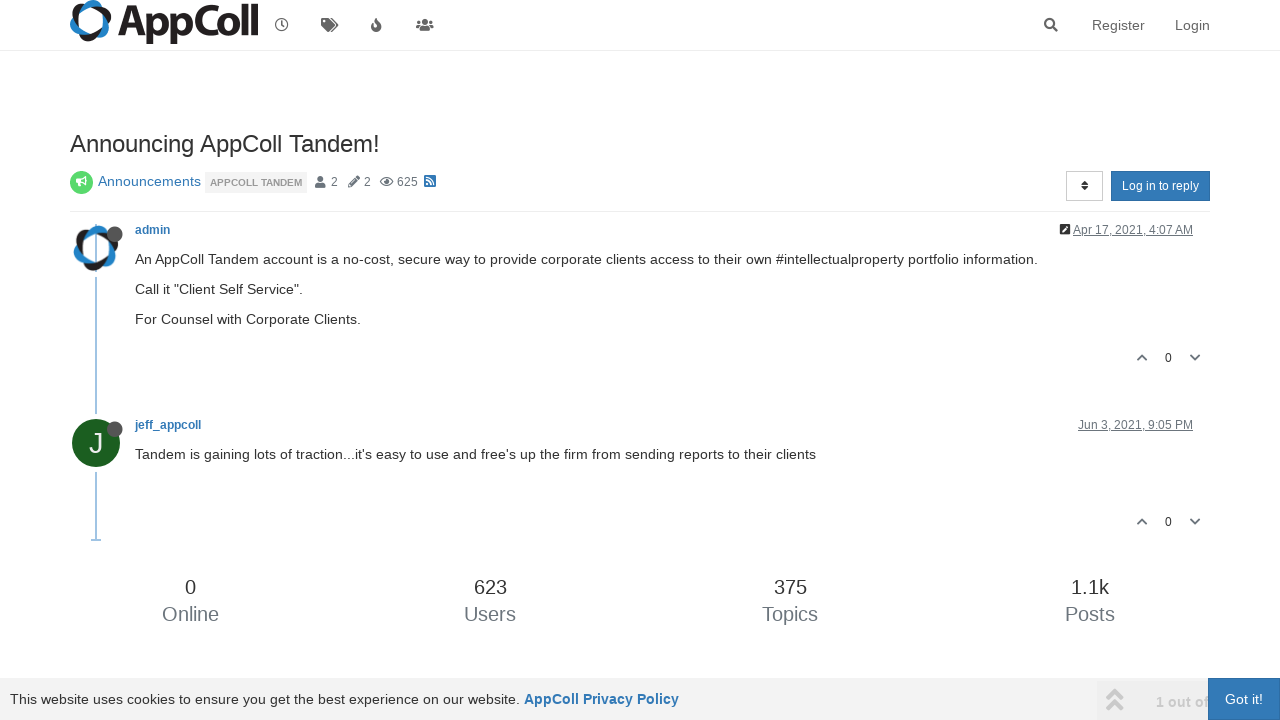

--- FILE ---
content_type: text/html; charset=utf-8
request_url: https://forum.appcoll.com/topic/15/announcing-appcoll-tandem/?
body_size: 11921
content:
<!DOCTYPE html>
<html lang="en-US" data-dir="ltr" style="direction: ltr; --panel-offset: 50px;"  >
<head>
	<title>Announcing AppColl Tandem! |   </title>
	<meta name="viewport" content="width&#x3D;device-width, initial-scale&#x3D;1.0" />
	<meta name="content-type" content="text/html; charset=UTF-8" />
	<meta name="apple-mobile-web-app-capable" content="yes" />
	<meta name="mobile-web-app-capable" content="yes" />
	<meta property="og:site_name" content=" AppColl Community Forum" />
	<meta name="msapplication-badge" content="frequency=30; polling-uri=http://forum.appcoll.com/sitemap.xml" />
	<meta name="theme-color" content="#ffffff" />
	<meta name="keywords" content="AppColl Forum,Knowledge,Chat,AppColl Support,AppColl help,AppColl FAQ,Intellectual Property,Patent,Trademark,Intellectual Property Forum" />
	<meta name="msapplication-square150x150logo" content="/assets/uploads/system/site-logo.png" />
	<meta name="title" content="Announcing AppColl Tandem!" />
	<meta name="description" content="An AppColl Tandem account is a no-cost, secure way to provide corporate clients access to their own #intellectualproperty portfolio information. Call it &quot;Client Self Service&quot;. For Counsel with Corporate Clients. " />
	<meta property="og:title" content="Announcing AppColl Tandem!" />
	<meta property="og:description" content="An AppColl Tandem account is a no-cost, secure way to provide corporate clients access to their own #intellectualproperty portfolio information. Call it &quot;Client Self Service&quot;. For Counsel with Corporate Clients. " />
	<meta property="og:type" content="article" />
	<meta property="article:published_time" content="2021-04-17T04:07:56.118Z" />
	<meta property="article:modified_time" content="2021-06-03T21:05:39.902Z" />
	<meta property="article:section" content="Announcements" />
	<meta property="og:image" content="http://forum.appcoll.com/assets/uploads/profile/1-profileavatar.png" />
	<meta property="og:image:url" content="http://forum.appcoll.com/assets/uploads/profile/1-profileavatar.png" />
	<meta property="og:image" content="http://forum.appcoll.com/assets/uploads/system/site-logo.png" />
	<meta property="og:image:url" content="http://forum.appcoll.com/assets/uploads/system/site-logo.png" />
	<meta property="og:image:width" content="188" />
	<meta property="og:image:height" content="44" />
	<meta property="og:url" content="http://forum.appcoll.com/topic/15/announcing-appcoll-tandem/?" />
	
	<link rel="stylesheet" type="text/css" href="/assets/client.css?v=fl5a234bdj4" />
	<link rel="icon" type="image/x-icon" href="/assets/uploads/system/favicon.ico?v&#x3D;fl5a234bdj4" />
	<link rel="manifest" href="/manifest.webmanifest" crossorigin="use-credentials" />
	<link rel="search" type="application/opensearchdescription+xml" title=" AppColl Community Forum" href="/osd.xml" />
	<link rel="apple-touch-icon" href="/assets/images/touch/512.png" />
	<link rel="icon" sizes="36x36" href="/assets/images/touch/36.png" />
	<link rel="icon" sizes="48x48" href="/assets/images/touch/48.png" />
	<link rel="icon" sizes="72x72" href="/assets/images/touch/72.png" />
	<link rel="icon" sizes="96x96" href="/assets/images/touch/96.png" />
	<link rel="icon" sizes="144x144" href="/assets/images/touch/144.png" />
	<link rel="icon" sizes="192x192" href="/assets/images/touch/192.png" />
	<link rel="icon" sizes="512x512" href="/assets/images/touch/512.png" />
	<link rel="prefetch" href="/assets/src/modules/composer.js?v&#x3D;fl5a234bdj4" />
	<link rel="prefetch" href="/assets/src/modules/composer/uploads.js?v&#x3D;fl5a234bdj4" />
	<link rel="prefetch" href="/assets/src/modules/composer/drafts.js?v&#x3D;fl5a234bdj4" />
	<link rel="prefetch" href="/assets/src/modules/composer/tags.js?v&#x3D;fl5a234bdj4" />
	<link rel="prefetch" href="/assets/src/modules/composer/categoryList.js?v&#x3D;fl5a234bdj4" />
	<link rel="prefetch" href="/assets/src/modules/composer/resize.js?v&#x3D;fl5a234bdj4" />
	<link rel="prefetch" href="/assets/src/modules/composer/autocomplete.js?v&#x3D;fl5a234bdj4" />
	<link rel="prefetch" href="/assets/templates/composer.tpl?v&#x3D;fl5a234bdj4" />
	<link rel="prefetch" href="/assets/language/en-US/topic.json?v&#x3D;fl5a234bdj4" />
	<link rel="prefetch" href="/assets/language/en-US/modules.json?v&#x3D;fl5a234bdj4" />
	<link rel="prefetch" href="/assets/language/en-US/tags.json?v&#x3D;fl5a234bdj4" />
	<link rel="prefetch stylesheet" href="/assets/plugins/nodebb-plugin-markdown/themes/default.min.css" />
	<link rel="prefetch" href="/assets/language/en-US/markdown.json?v&#x3D;fl5a234bdj4" />
	<link rel="prefetch" href="/assets/src/modules/highlight.js" />
	<link rel="stylesheet" href="http://forum.appcoll.com/assets/plugins/nodebb-plugin-emoji/emoji/styles.css?v&#x3D;fl5a234bdj4" />
	<link rel="canonical" href="http://forum.appcoll.com/topic/15/announcing-appcoll-tandem" />
	<link rel="alternate" type="application/rss+xml" href="/topic/15.rss" />
	<link rel="up" href="http://forum.appcoll.com/category/30/announcements" />
	

	<script>
		var config = JSON.parse('{"relative_path":"","upload_url":"/assets/uploads","asset_base_url":"/assets","assetBaseUrl":"/assets","siteTitle":" AppColl Community Forum","browserTitle":"  ","titleLayout":"&#123;pageTitle&#125; | &#123;browserTitle&#125;","showSiteTitle":false,"maintenanceMode":false,"minimumTitleLength":3,"maximumTitleLength":255,"minimumPostLength":8,"maximumPostLength":32767,"minimumTagsPerTopic":0,"maximumTagsPerTopic":40,"minimumTagLength":3,"maximumTagLength":50,"undoTimeout":10000,"useOutgoingLinksPage":false,"allowGuestHandles":false,"allowTopicsThumbnail":true,"usePagination":true,"disableChat":false,"disableChatMessageEditing":false,"maximumChatMessageLength":1000,"socketioTransports":["polling","websocket"],"socketioOrigins":"http://forum.appcoll.com:*","websocketAddress":"","maxReconnectionAttempts":5,"reconnectionDelay":1500,"topicsPerPage":20,"postsPerPage":30,"maximumFileSize":2048,"theme:id":"nodebb-theme-persona","theme:src":"","defaultLang":"en-US","userLang":"en-US","loggedIn":false,"uid":-1,"cache-buster":"v=fl5a234bdj4","topicPostSort":"newest_to_oldest","categoryTopicSort":"newest_to_oldest","csrf_token":false,"searchEnabled":true,"searchDefaultInQuick":"titles","bootswatchSkin":"","enablePostHistory":true,"timeagoCutoff":30,"timeagoCodes":["af","am","ar","az-short","az","be","bg","bs","ca","cs","cy","da","de-short","de","dv","el","en-short","en","es-short","es","et","eu","fa-short","fa","fi","fr-short","fr","gl","he","hr","hu","hy","id","is","it-short","it","ja","jv","ko","ky","lt","lv","mk","nl","no","pl","pt-br-short","pt-br","pt-short","pt","ro","rs","ru","rw","si","sk","sl","sq","sr","sv","th","tr-short","tr","uk","ur","uz","vi","zh-CN","zh-TW"],"cookies":{"enabled":true,"message":"[[global:cookies.message]]","dismiss":"[[global:cookies.accept]]","link":"AppColl Privacy Policy","link_url":"https:&#x2F;&#x2F;www.appcoll.com&#x2F;privacy&#x2F;"},"thumbs":{"size":512},"iconBackgrounds":["#f44336","#e91e63","#9c27b0","#673ab7","#3f51b5","#2196f3","#009688","#1b5e20","#33691e","#827717","#e65100","#ff5722","#795548","#607d8b"],"emailPrompt":1,"useragent":{"isYaBrowser":false,"isAuthoritative":true,"isMobile":false,"isMobileNative":false,"isTablet":false,"isiPad":false,"isiPod":false,"isiPhone":false,"isiPhoneNative":false,"isAndroid":false,"isAndroidNative":false,"isBlackberry":false,"isOpera":false,"isIE":false,"isEdge":false,"isIECompatibilityMode":false,"isSafari":false,"isFirefox":false,"isWebkit":false,"isChrome":true,"isKonqueror":false,"isOmniWeb":false,"isSeaMonkey":false,"isFlock":false,"isAmaya":false,"isPhantomJS":false,"isEpiphany":false,"isDesktop":true,"isWindows":false,"isLinux":false,"isLinux64":false,"isMac":true,"isChromeOS":false,"isBada":false,"isSamsung":false,"isRaspberry":false,"isBot":false,"isCurl":false,"isAndroidTablet":false,"isWinJs":false,"isKindleFire":false,"isSilk":false,"isCaptive":false,"isSmartTV":false,"isUC":false,"isFacebook":false,"isAlamoFire":false,"isElectron":false,"silkAccelerated":false,"browser":"Chrome","version":"131.0.0.0","os":"OS X","platform":"Apple Mac","geoIp":{},"source":"Mozilla/5.0 (Macintosh; Intel Mac OS X 10_15_7) AppleWebKit/537.36 (KHTML, like Gecko) Chrome/131.0.0.0 Safari/537.36; ClaudeBot/1.0; +claudebot@anthropic.com)","isWechat":false},"acpLang":"en-US","topicSearchEnabled":false,"composer-default":{},"markdown":{"highlight":1,"highlightLinesLanguageList":[],"theme":"default.min.css","defaultHighlightLanguage":""},"sessionSharing":{"loginOverride":"https://www.appcoll.com/","registerOverride":"https://www.appcoll.com/","hostWhitelist":"appcoll.com"},"emojiCustomFirst":false}');
		var app = {
			user: JSON.parse('{"uid":0,"username":"Guest","displayname":"Guest","userslug":"","fullname":"Guest","email":"","icon:text":"?","icon:bgColor":"#aaa","groupTitle":"","groupTitleArray":[],"status":"offline","reputation":0,"email:confirmed":false,"unreadData":{"":{},"new":{},"watched":{},"unreplied":{}},"isAdmin":false,"isGlobalMod":false,"isMod":false,"privileges":{"chat":false,"upload:post:image":false,"upload:post:file":false,"signature":false,"invite":false,"group:create":false,"search:content":false,"search:users":false,"search:tags":false,"view:users":true,"view:tags":true,"view:groups":true,"local:login":false,"ban":false,"mute":false,"view:users:info":false},"timeagoCode":"en","offline":true,"isEmailConfirmSent":false}')
		};
	</script>

	
	
</head>

<body class="page-topic page-topic-15 page-topic-announcing-appcoll-tandem page-topic-category-30 page-topic-category-announcements parent-category-30 page-status-200 theme-persona user-guest skin-noskin">
	<nav id="menu" class="slideout-menu hidden">
		<section class="menu-section" data-section="navigation">
	<ul class="menu-section-list"></ul>
</section>


	</nav>
	<nav id="chats-menu" class="slideout-menu hidden">
		
	</nav>

	<main id="panel" class="slideout-panel">
		<nav class="navbar navbar-default navbar-fixed-top header" id="header-menu" component="navbar">
			<div class="container">
							<div class="navbar-header">
				<button type="button" class="navbar-toggle pull-left" id="mobile-menu">
					<i class="fa fa-lg fa-fw fa-bars unread-count" data-content="0" data-unread-url="/unread"></i>
				</button>
				

				
				<div class="navbar-search visible-xs pull-right">
					<form action="/search" method="GET">
						<button type="button" class="btn btn-link"><i class="fa fa-lg fa-fw fa-search" title="Search"></i></button>
						<input autocomplete="off" type="text" class="form-control hidden" name="term" placeholder="Search"/>
						<button class="btn btn-primary hidden" type="submit"></button>
						<input type="text" class="hidden" name="in" value="titles" />
					</form>
					<div class="quick-search-container hidden">
						<div class="quick-search-results-container"></div>
					</div>
				</div>
				

				
				<a href="/">
					<img alt="AppColl Logo" class=" forum-logo" src="/assets/uploads/system/site-logo.png?v=fl5a234bdj4" />
				</a>
				
				

				<div component="navbar/title" class="visible-xs hidden">
					<span></span>
				</div>
			</div>

			<div id="nav-dropdown" class="hidden-xs">
				
				
				<ul id="logged-out-menu" class="nav navbar-nav navbar-right">
					
					<li>
						<a href="/register">
							<i class="fa fa-pencil fa-fw hidden-sm hidden-md hidden-lg"></i>
							<span>Register</span>
						</a>
					</li>
					
					<li>
						<a href="/login">
							<i class="fa fa-sign-in fa-fw hidden-sm hidden-md hidden-lg"></i>
							<span>Login</span>
						</a>
					</li>
				</ul>
				
				
				<ul class="nav navbar-nav navbar-right">
					<li>
						<form id="search-form" class="navbar-form navbar-right hidden-xs" role="search" method="GET">
							<button id="search-button" type="button" class="btn btn-link"><i class="fa fa-search fa-fw" title="Search"></i></button>
							<div class="hidden" id="search-fields">
								<div class="form-group">
									<input autocomplete="off" type="text" class="form-control" placeholder="Search" name="query" value="">
									<a href="#"><i class="fa fa-gears fa-fw advanced-search-link"></i></a>
								</div>
								<button type="submit" class="btn btn-default hide">Search</button>
							</div>
						</form>
						<div id="quick-search-container" class="quick-search-container hidden">
							<div class="checkbox filter-category">
								<label>
									<input type="checkbox" checked><span class="name"></span>
								</label>
							</div>
							<div class="text-center loading-indicator"><i class="fa fa-spinner fa-spin"></i></div>
							<div class="quick-search-results-container"></div>
						</div>
					</li>
					<li class="visible-xs" id="search-menu">
						<a href="/search">
							<i class="fa fa-search fa-fw"></i> Search
						</a>
					</li>
				</ul>
				

				<ul class="nav navbar-nav navbar-right hidden-xs">
					<li>
						<a href="#" id="reconnect" class="hide" title="Looks like your connection to AppColl Community Forum was lost, please wait while we try to reconnect.">
							<i class="fa fa-check"></i>
						</a>
					</li>
				</ul>

				<ul id="main-nav" class="nav navbar-nav">
					
					
					<li class="">
						<a title="Recent" class="navigation-link "
						 href="&#x2F;recent" >
							
							<i class="fa fa-fw fa-clock-o" data-content=""></i>
							
							
							<span class="visible-xs-inline">Recent</span>
							
							
						</a>
						
					</li>
					
					
					
					<li class="">
						<a title="Tags" class="navigation-link "
						 href="&#x2F;tags" >
							
							<i class="fa fa-fw fa-tags" data-content=""></i>
							
							
							<span class="visible-xs-inline">Tags</span>
							
							
						</a>
						
					</li>
					
					
					
					<li class="">
						<a title="Popular" class="navigation-link "
						 href="&#x2F;popular" >
							
							<i class="fa fa-fw fa-fire" data-content=""></i>
							
							
							<span class="visible-xs-inline">Popular</span>
							
							
						</a>
						
					</li>
					
					
					
					<li class="">
						<a title="Groups" class="navigation-link "
						 href="&#x2F;groups" >
							
							<i class="fa fa-fw fa-group" data-content=""></i>
							
							
							<span class="visible-xs-inline">Groups</span>
							
							
						</a>
						
					</li>
					
					
				</ul>

				
			</div>

			</div>
		</nav>
		<div class="container" id="content">
		<noscript>
    <div class="alert alert-danger">
        <p>
            Your browser does not seem to support JavaScript. As a result, your viewing experience will be diminished, and you have been placed in <strong>read-only mode</strong>.
        </p>
        <p>
            Please download a browser that supports JavaScript, or enable it if it's disabled (i.e. NoScript).
        </p>
    </div>
</noscript>
		
<div data-widget-area="header">
	
</div>
<div class="row">
	<div class="topic col-lg-12">
		<div class="topic-header">
			<h1 component="post/header" class="" itemprop="name">
				<span class="topic-title">
					<span component="topic/labels">
						<i component="topic/scheduled" class="fa fa-clock-o hidden" title="Scheduled"></i>
						<i component="topic/pinned" class="fa fa-thumb-tack hidden" title="Pinned"></i>
						<i component="topic/locked" class="fa fa-lock hidden" title="Locked"></i>
						<i class="fa fa-arrow-circle-right hidden" title="Moved"></i>
						
					</span>
					<span component="topic/title">Announcing AppColl Tandem!</span>
				</span>
			</h1>

			<div class="topic-info clearfix">
				<div class="category-item inline-block">
					<div role="presentation" class="icon pull-left" style="background-color: #59d96d; color: #ffffff;">
						<i class="fa fa-fw fa-bullhorn"></i>
					</div>
					<a href="/category/30/announcements">Announcements</a>
				</div>

				<div class="tags tag-list inline-block hidden-xs">
					
<a href="/tags/appcoll%20tandem">
    <span class="tag tag-item tag-class-appcoll-tandem" data-tag="appcoll tandem">appcoll tandem</span>
</a>

				</div>
				<div class="inline-block hidden-xs">
					<div class="stats text-muted">
	<i class="fa fa-fw fa-user" title="Posters"></i>
	<span title="2" class="human-readable-number">2</span>
</div>
<div class="stats text-muted">
	<i class="fa fa-fw fa-pencil" title="Posts"></i>
	<span component="topic/post-count" title="2" class="human-readable-number">2</span>
</div>
<div class="stats text-muted">
	<i class="fa fa-fw fa-eye" title="Views"></i>
	<span class="human-readable-number" title="625">625</span>
</div>
				</div>
				
				<a class="hidden-xs" target="_blank" href="/topic/15.rss"><i class="fa fa-rss-square"></i></a>
				
				

				<div class="topic-main-buttons pull-right inline-block">
	<span class="loading-indicator btn pull-left hidden" done="0">
		<span class="hidden-xs">Loading More Posts</span> <i class="fa fa-refresh fa-spin"></i>
	</span>

	

	

	<div title="Sort by" class="btn-group bottom-sheet hidden-xs" component="thread/sort">
	<button class="btn btn-sm btn-default dropdown-toggle" data-toggle="dropdown" type="button">
	<span><i class="fa fa-fw fa-sort"></i></span></button>
	<ul class="dropdown-menu dropdown-menu-right">
		<li><a href="#" class="oldest_to_newest" data-sort="oldest_to_newest"><i class="fa fa-fw"></i> Oldest to Newest</a></li>
		<li><a href="#" class="newest_to_oldest" data-sort="newest_to_oldest"><i class="fa fa-fw"></i> Newest to Oldest</a></li>
		<li><a href="#" class="most_votes" data-sort="most_votes"><i class="fa fa-fw"></i> Most Votes</a></li>
	</ul>
</div>


	<div class="inline-block">
	
	</div>
	<div component="topic/reply/container" class="btn-group action-bar bottom-sheet hidden">
	<a href="/compose?tid=15&title=Announcing AppColl Tandem!" class="btn btn-sm btn-primary" component="topic/reply" data-ajaxify="false" role="button"><i class="fa fa-reply visible-xs-inline"></i><span class="visible-sm-inline visible-md-inline visible-lg-inline"> Reply</span></a>
	<button type="button" class="btn btn-sm btn-primary dropdown-toggle" data-toggle="dropdown">
		<span class="caret"></span>
	</button>
	<ul class="dropdown-menu pull-right" role="menu">
		<li><a href="#" component="topic/reply-as-topic">Reply as topic</a></li>
	</ul>
</div>




<a component="topic/reply/guest" href="/login" class="btn btn-sm btn-primary">Log in to reply</a>


</div>

			</div>
		</div>
		

		
		<div component="topic/deleted/message" class="alert alert-warning hidden clearfix">
    <span class="pull-left">This topic has been deleted. Only users with topic management privileges can see it.</span>
    <span class="pull-right">
        
    </span>
</div>
		

		<ul component="topic" class="posts timeline" data-tid="15" data-cid="30">
			
				<li component="post" class="  topic-owner-post" data-index="0" data-pid="16" data-uid="1" data-timestamp="1618632476118" data-username="admin" data-userslug="admin" itemscope itemtype="http://schema.org/Comment">
					<a component="post/anchor" data-index="0" id="0"></a>

					<meta itemprop="datePublished" content="2021-04-17T04:07:56.118Z">
					<meta itemprop="dateModified" content="2021-04-22T15:28:47.005Z">

					<div class="clearfix post-header">
	<div class="icon pull-left">
		<a href="/user/admin">
			<img class="avatar  avatar-sm2x avatar-rounded" alt="admin" title="admin" data-uid="1" loading="lazy" component="user/picture" src="/assets/uploads/profile/1-profileavatar.png" style="" />
			<i component="user/status" class="fa fa-circle status offline" title="Offline"></i>
		</a>
	</div>

	<small class="pull-left">
		<strong>
			<a href="/user/admin" itemprop="author" data-username="admin" data-uid="1">admin</a>
		</strong>

		

		

		<span class="visible-xs-inline-block visible-sm-inline-block visible-md-inline-block visible-lg-inline-block">
			

			<span>
				
			</span>
		</span>

	</small>
	<small class="pull-right">
		<span class="bookmarked"><i class="fa fa-bookmark-o"></i></span>
	</small>
	<small class="pull-right">
		<i component="post/edit-indicator" class="fa fa-pencil-square edit-icon "></i>

		<small data-editor="admin" component="post/editor" class="hidden">last edited by admin <span class="timeago" title="2021-04-22T15:28:47.005Z"></span></small>

		<span class="visible-xs-inline-block visible-sm-inline-block visible-md-inline-block visible-lg-inline-block">
			<a class="permalink" href="/post/16"><span class="timeago" title="2021-04-17T04:07:56.118Z"></span></a>
		</span>
	</small>
</div>

<br />

<div class="content" component="post/content" itemprop="text">
	<p dir="auto">An AppColl Tandem account is a no-cost, secure way to provide corporate clients access to their own #intellectualproperty portfolio information.</p>
<p dir="auto">Call it "Client Self Service".</p>
<p dir="auto">For Counsel with Corporate Clients.</p>

</div>

<div class="post-footer">
	

	<div class="clearfix">
	
	<a component="post/reply-count" data-target-component="post/replies/container" href="#" class="threaded-replies no-select pull-left hidden">
		<span component="post/reply-count/avatars" class="avatars ">
			
		</span>

		<span class="replies-count" component="post/reply-count/text" data-replies="0">1 Reply</span>
		<span class="replies-last hidden-xs">Last reply <span class="timeago" title=""></span></span>

		<i class="fa fa-fw fa-chevron-right" component="post/replies/open"></i>
		<i class="fa fa-fw fa-chevron-down hidden" component="post/replies/close"></i>
		<i class="fa fa-fw fa-spin fa-spinner hidden" component="post/replies/loading"></i>
	</a>
	

	<small class="pull-right">
		<span class="post-tools">
			<a component="post/reply" href="#" class="no-select hidden">Reply</a>
			<a component="post/quote" href="#" class="no-select hidden">Quote</a>
		</span>

		
		<span class="votes">
			<a component="post/upvote" href="#" class="">
				<i class="fa fa-chevron-up"></i>
			</a>

			<span component="post/vote-count" data-votes="0">0</span>

			
			<a component="post/downvote" href="#" class="">
				<i class="fa fa-chevron-down"></i>
			</a>
			
		</span>
		

		<span component="post/tools" class="dropdown moderator-tools bottom-sheet hidden">
	<a href="#" data-toggle="dropdown" data-ajaxify="false"><i class="fa fa-fw fa-ellipsis-v"></i></a>
	<ul class="dropdown-menu dropdown-menu-right" role="menu"></ul>
</span>

	</small>
	</div>
	<div component="post/replies/container"></div>
</div>
				</li>
				
			
				<li component="post" class="  " data-index="1" data-pid="20" data-uid="3" data-timestamp="1622754339902" data-username="jeff_appcoll" data-userslug="jeff_appcoll" itemscope itemtype="http://schema.org/Comment">
					<a component="post/anchor" data-index="1" id="1"></a>

					<meta itemprop="datePublished" content="2021-06-03T21:05:39.902Z">
					<meta itemprop="dateModified" content="">

					<div class="clearfix post-header">
	<div class="icon pull-left">
		<a href="/user/jeff_appcoll">
			<span class="avatar  avatar-sm2x avatar-rounded" alt="jeff_appcoll" title="jeff_appcoll" data-uid="3" loading="lazy" component="user/picture" style="background-color: #1b5e20;">J</span>
			<i component="user/status" class="fa fa-circle status offline" title="Offline"></i>
		</a>
	</div>

	<small class="pull-left">
		<strong>
			<a href="/user/jeff_appcoll" itemprop="author" data-username="jeff_appcoll" data-uid="3">jeff_appcoll</a>
		</strong>

		

		

		<span class="visible-xs-inline-block visible-sm-inline-block visible-md-inline-block visible-lg-inline-block">
			

			<span>
				
			</span>
		</span>

	</small>
	<small class="pull-right">
		<span class="bookmarked"><i class="fa fa-bookmark-o"></i></span>
	</small>
	<small class="pull-right">
		<i component="post/edit-indicator" class="fa fa-pencil-square edit-icon hidden"></i>

		<small data-editor="" component="post/editor" class="hidden">last edited by  <span class="timeago" title=""></span></small>

		<span class="visible-xs-inline-block visible-sm-inline-block visible-md-inline-block visible-lg-inline-block">
			<a class="permalink" href="/post/20"><span class="timeago" title="2021-06-03T21:05:39.902Z"></span></a>
		</span>
	</small>
</div>

<br />

<div class="content" component="post/content" itemprop="text">
	<p dir="auto">Tandem is gaining lots of traction...it's easy to use and free's up the firm from sending reports to their clients</p>

</div>

<div class="post-footer">
	

	<div class="clearfix">
	
	<a component="post/reply-count" data-target-component="post/replies/container" href="#" class="threaded-replies no-select pull-left hidden">
		<span component="post/reply-count/avatars" class="avatars ">
			
		</span>

		<span class="replies-count" component="post/reply-count/text" data-replies="0">1 Reply</span>
		<span class="replies-last hidden-xs">Last reply <span class="timeago" title=""></span></span>

		<i class="fa fa-fw fa-chevron-right" component="post/replies/open"></i>
		<i class="fa fa-fw fa-chevron-down hidden" component="post/replies/close"></i>
		<i class="fa fa-fw fa-spin fa-spinner hidden" component="post/replies/loading"></i>
	</a>
	

	<small class="pull-right">
		<span class="post-tools">
			<a component="post/reply" href="#" class="no-select hidden">Reply</a>
			<a component="post/quote" href="#" class="no-select hidden">Quote</a>
		</span>

		
		<span class="votes">
			<a component="post/upvote" href="#" class="">
				<i class="fa fa-chevron-up"></i>
			</a>

			<span component="post/vote-count" data-votes="0">0</span>

			
			<a component="post/downvote" href="#" class="">
				<i class="fa fa-chevron-down"></i>
			</a>
			
		</span>
		

		<span component="post/tools" class="dropdown moderator-tools bottom-sheet hidden">
	<a href="#" data-toggle="dropdown" data-ajaxify="false"><i class="fa fa-fw fa-ellipsis-v"></i></a>
	<ul class="dropdown-menu dropdown-menu-right" role="menu"></ul>
</span>

	</small>
	</div>
	<div component="post/replies/container"></div>
</div>
				</li>
				
			
		</ul>

		

		

		
		<div component="pagination" class="text-center pagination-container hidden">
	<ul class="pagination hidden-xs">
		<li class="previous pull-left disabled">
			<a href="?" data-page="1"><i class="fa fa-chevron-left"></i> </a>
		</li>

		

		<li class="next pull-right disabled">
			<a href="?" data-page="1"> <i class="fa fa-chevron-right"></i></a>
		</li>
	</ul>

	<ul class="pagination hidden-sm hidden-md hidden-lg">
		<li class="first disabled">
			<a href="?" data-page="1"><i class="fa fa-fast-backward"></i> </a>
		</li>

		<li class="previous disabled">
			<a href="?" data-page="1"><i class="fa fa-chevron-left"></i> </a>
		</li>

		<li component="pagination/select-page" class="page select-page">
			<a href="#">1 / 1</a>
		</li>

		<li class="next disabled">
			<a href="?" data-page="1"> <i class="fa fa-chevron-right"></i></a>
		</li>

		<li class="last disabled">
			<a href="?" data-page="1"><i class="fa fa-fast-forward"></i> </a>
		</li>
	</ul>
</div>
		

		<div class="pagination-block text-center">
    <div class="progress-bar"></div>
    <div class="wrapper dropup">
        <i class="fa fa-2x fa-angle-double-up pointer fa-fw pagetop"></i>

        <a href="#" class="dropdown-toggle" data-toggle="dropdown">
            <span class="pagination-text"></span>
        </a>

        <i class="fa fa-2x fa-angle-double-down pointer fa-fw pagebottom"></i>
        <ul class="dropdown-menu dropdown-menu-right" role="menu">
            <li>
                <div class="row">
                    <div class="col-xs-8 post-content"></div>
                    <div class="col-xs-4 text-right">
                        <div class="scroller-content">
                            <span class="pointer pagetop">First post <i class="fa fa-angle-double-up"></i></span>
                            <div class="scroller-container">
                                <div class="scroller-thumb">
                                    <span class="thumb-text"></span>
                                    <div class="scroller-thumb-icon"></div>
                                </div>
                            </div>
                            <span class="pointer pagebottom">Last post <i class="fa fa-angle-double-down"></i></span>
                        </div>
                    </div>
                </div>
                <div class="row">
                    <div class="col-xs-6">
                        <button id="myNextPostBtn" class="btn btn-default form-control" disabled>Go to my next post</button>
                    </div>
                    <div class="col-xs-6">
                        <input type="number" class="form-control" id="indexInput" placeholder="Go to post index">
                    </div>
                </div>
            </li>
        </ul>
    </div>
</div>

	</div>
	<div data-widget-area="sidebar" class="col-lg-3 col-sm-12 hidden">
		
	</div>
</div>

<div data-widget-area="footer">
	
	<div class="row forum-stats">
	<div class="row">
		<div class="col-md-3 col-xs-3">
			<div class="stats-card ">
				<h2><span class="stats" title="0">0</span><br /><small>Online</small></h2>
			</div>
		</div>
		<div class="col-md-3 col-xs-3">
			<div class="stats-card ">
				<h2><span class="stats" title="623">623</span><br /><small>Users</small></h2>
			</div>
		</div>
		<div class="col-md-3 col-xs-3">
			<div class="stats-card ">
				<h2><span class="stats" title="375">375</span><br /><small>Topics</small></h2>
			</div>
		</div>
		<div class="col-md-3 col-xs-3">
			<div class="stats-card ">
				<h2><span class="stats" title="1.1k">1.1k</span><br /><small>Posts</small></h2>
			</div>
		</div>
	</div>
</div>

	
</div>


<script id="ajaxify-data" type="application/json">{"cid":30,"lastposttime":1622754339902,"mainPid":16,"postcount":2,"slug":"15/announcing-appcoll-tandem","tid":15,"timestamp":1618632476118,"title":"Announcing AppColl Tandem!","uid":1,"viewcount":625,"thumb":"","teaserPid":20,"postercount":2,"tags":[{"value":"appcoll tandem","valueEscaped":"appcoll tandem","valueEncoded":"appcoll%20tandem","class":"appcoll-tandem"}],"deleted":0,"locked":0,"pinned":0,"pinExpiry":0,"upvotes":0,"downvotes":0,"deleterUid":0,"titleRaw":"Announcing AppColl Tandem!","timestampISO":"2021-04-17T04:07:56.118Z","scheduled":false,"lastposttimeISO":"2021-06-03T21:05:39.902Z","pinExpiryISO":"","votes":0,"thumbs":[],"posts":[{"content":"<p dir=\"auto\">An AppColl Tandem account is a no-cost, secure way to provide corporate clients access to their own #intellectualproperty portfolio information.<\/p>\n<p dir=\"auto\">Call it \"Client Self Service\".<\/p>\n<p dir=\"auto\">For Counsel with Corporate Clients.<\/p>\n","pid":16,"tid":15,"timestamp":1618632476118,"uid":1,"deleted":0,"deleterUid":0,"downvotes":0,"edited":1619105327005,"editedISO":"2021-04-22T15:28:47.005Z","editor":{"uid":1,"username":"admin","userslug":"admin","displayname":"admin"},"timestampISO":"2021-04-17T04:07:56.118Z","upvotes":0,"votes":0,"replies":{"hasMore":false,"users":[],"text":"[[topic:one_reply_to_this_post]]","count":0},"bookmarks":0,"index":0,"eventStart":1622754339902,"eventEnd":1768845341994,"user":{"uid":1,"username":"admin","userslug":"admin","reputation":9,"postcount":36,"topiccount":14,"picture":"/assets/uploads/profile/1-profileavatar.png","signature":"","banned":false,"banned:expire":0,"status":"offline","lastonline":1714401195626,"groupTitle":"[\"administrators\"]","displayname":"admin","groupTitleArray":["administrators"],"icon:text":"A","icon:bgColor":"#673ab7","lastonlineISO":"2024-04-29T14:33:15.626Z","banned_until":0,"banned_until_readable":"Not Banned","selectedGroups":[],"custom_profile_info":[]},"bookmarked":false,"upvoted":false,"downvoted":false,"selfPost":false,"topicOwnerPost":true,"display_edit_tools":false,"display_delete_tools":false,"display_moderator_tools":false,"display_move_tools":false,"display_post_menu":0},{"content":"<p dir=\"auto\">Tandem is gaining lots of traction...it's easy to use and free's up the firm from sending reports to their clients<\/p>\n","pid":20,"tid":15,"timestamp":1622754339902,"uid":3,"deleted":0,"upvotes":0,"downvotes":0,"deleterUid":0,"edited":0,"replies":{"hasMore":false,"users":[],"text":"[[topic:one_reply_to_this_post]]","count":0},"bookmarks":0,"votes":0,"timestampISO":"2021-06-03T21:05:39.902Z","editedISO":"","index":1,"eventStart":1618632476118,"eventEnd":1622754339902,"user":{"uid":3,"username":"jeff_appcoll","userslug":"jeff_appcoll","reputation":1,"postcount":2,"topiccount":0,"picture":null,"signature":"","banned":false,"banned:expire":0,"status":"offline","lastonline":1741016518771,"groupTitle":null,"displayname":"jeff_appcoll","groupTitleArray":[],"icon:text":"J","icon:bgColor":"#1b5e20","lastonlineISO":"2025-03-03T15:41:58.771Z","banned_until":0,"banned_until_readable":"Not Banned","selectedGroups":[],"custom_profile_info":[]},"editor":null,"bookmarked":false,"upvoted":false,"downvoted":false,"selfPost":false,"topicOwnerPost":false,"display_edit_tools":false,"display_delete_tools":false,"display_moderator_tools":false,"display_move_tools":false,"display_post_menu":0}],"events":[],"category":{"bgColor":"#59d96d","cid":30,"class":"col-md-3 col-xs-6","color":"#ffffff","description":"Latest News","descriptionParsed":"<p dir=\"auto\">Latest News<\/p>\n","disabled":0,"icon":"fa-bullhorn","imageClass":"contain","isSection":0,"link":"","name":"Announcements","numRecentReplies":0,"order":1,"parentCid":0,"post_count":24,"slug":"30/announcements","topic_count":13,"subCategoriesPerPage":10,"minTags":0,"maxTags":40,"postQueue":0,"totalPostCount":24,"totalTopicCount":13},"tagWhitelist":[],"minTags":0,"maxTags":40,"thread_tools":[],"isFollowing":false,"isNotFollowing":true,"isIgnoring":false,"bookmark":null,"postSharing":[],"deleter":null,"merger":null,"related":[],"unreplied":false,"icons":[],"privileges":{"topics:reply":false,"topics:read":true,"topics:schedule":false,"topics:tag":false,"topics:delete":false,"posts:edit":false,"posts:history":false,"posts:delete":false,"posts:view_deleted":false,"read":true,"purge":false,"view_thread_tools":false,"editable":false,"deletable":false,"view_deleted":false,"view_scheduled":false,"isAdminOrMod":false,"disabled":0,"tid":"15","uid":-1},"topicStaleDays":60,"reputation:disabled":0,"downvote:disabled":0,"feeds:disableRSS":0,"bookmarkThreshold":5,"necroThreshold":7,"postEditDuration":0,"postDeleteDuration":0,"scrollToMyPost":true,"updateUrlWithPostIndex":true,"allowMultipleBadges":true,"privateUploads":false,"showPostPreviewsOnHover":true,"rssFeedUrl":"/topic/15.rss","postIndex":1,"breadcrumbs":[{"text":"[[global:home]]","url":"/"},{"text":"Announcements","url":"/category/30/announcements","cid":30},{"text":"Announcing AppColl Tandem!"}],"pagination":{"prev":{"page":1,"active":false},"next":{"page":1,"active":false},"first":{"page":1,"active":true},"last":{"page":1,"active":true},"rel":[],"pages":[],"currentPage":1,"pageCount":1},"loggedIn":false,"relative_path":"","template":{"name":"topic","topic":true},"url":"/topic/15/announcing-appcoll-tandem/","bodyClass":"page-topic page-topic-15 page-topic-announcing-appcoll-tandem page-topic-category-30 page-topic-category-announcements parent-category-30 page-status-200 theme-persona user-guest","_header":{"tags":{"meta":[{"name":"viewport","content":"width&#x3D;device-width, initial-scale&#x3D;1.0"},{"name":"content-type","content":"text/html; charset=UTF-8","noEscape":true},{"name":"apple-mobile-web-app-capable","content":"yes"},{"name":"mobile-web-app-capable","content":"yes"},{"property":"og:site_name","content":" AppColl Community Forum"},{"name":"msapplication-badge","content":"frequency=30; polling-uri=http://forum.appcoll.com/sitemap.xml","noEscape":true},{"name":"theme-color","content":"#ffffff"},{"name":"keywords","content":"AppColl Forum,Knowledge,Chat,AppColl Support,AppColl help,AppColl FAQ,Intellectual Property,Patent,Trademark,Intellectual Property Forum"},{"name":"msapplication-square150x150logo","content":"/assets/uploads/system/site-logo.png","noEscape":true},{"name":"title","content":"Announcing AppColl Tandem!"},{"name":"description","content":"An AppColl Tandem account is a no-cost, secure way to provide corporate clients access to their own #intellectualproperty portfolio information. Call it &quot;Client Self Service&quot;. For Counsel with Corporate Clients. "},{"property":"og:title","content":"Announcing AppColl Tandem!"},{"property":"og:description","content":"An AppColl Tandem account is a no-cost, secure way to provide corporate clients access to their own #intellectualproperty portfolio information. Call it &quot;Client Self Service&quot;. For Counsel with Corporate Clients. "},{"property":"og:type","content":"article"},{"property":"article:published_time","content":"2021-04-17T04:07:56.118Z"},{"property":"article:modified_time","content":"2021-06-03T21:05:39.902Z"},{"property":"article:section","content":"Announcements"},{"property":"og:image","content":"http://forum.appcoll.com/assets/uploads/profile/1-profileavatar.png","noEscape":true},{"property":"og:image:url","content":"http://forum.appcoll.com/assets/uploads/profile/1-profileavatar.png","noEscape":true},{"property":"og:image","content":"http://forum.appcoll.com/assets/uploads/system/site-logo.png","noEscape":true},{"property":"og:image:url","content":"http://forum.appcoll.com/assets/uploads/system/site-logo.png","noEscape":true},{"property":"og:image:width","content":"188"},{"property":"og:image:height","content":"44"},{"content":"http://forum.appcoll.com/topic/15/announcing-appcoll-tandem/?","property":"og:url"}],"link":[{"rel":"icon","type":"image/x-icon","href":"/assets/uploads/system/favicon.ico?v&#x3D;fl5a234bdj4"},{"rel":"manifest","href":"/manifest.webmanifest","crossorigin":"use-credentials"},{"rel":"search","type":"application/opensearchdescription+xml","title":" AppColl Community Forum","href":"/osd.xml"},{"rel":"apple-touch-icon","href":"/assets/images/touch/512.png"},{"rel":"icon","sizes":"36x36","href":"/assets/images/touch/36.png"},{"rel":"icon","sizes":"48x48","href":"/assets/images/touch/48.png"},{"rel":"icon","sizes":"72x72","href":"/assets/images/touch/72.png"},{"rel":"icon","sizes":"96x96","href":"/assets/images/touch/96.png"},{"rel":"icon","sizes":"144x144","href":"/assets/images/touch/144.png"},{"rel":"icon","sizes":"192x192","href":"/assets/images/touch/192.png"},{"rel":"icon","sizes":"512x512","href":"/assets/images/touch/512.png"},{"rel":"prefetch","href":"/assets/src/modules/composer.js?v&#x3D;fl5a234bdj4"},{"rel":"prefetch","href":"/assets/src/modules/composer/uploads.js?v&#x3D;fl5a234bdj4"},{"rel":"prefetch","href":"/assets/src/modules/composer/drafts.js?v&#x3D;fl5a234bdj4"},{"rel":"prefetch","href":"/assets/src/modules/composer/tags.js?v&#x3D;fl5a234bdj4"},{"rel":"prefetch","href":"/assets/src/modules/composer/categoryList.js?v&#x3D;fl5a234bdj4"},{"rel":"prefetch","href":"/assets/src/modules/composer/resize.js?v&#x3D;fl5a234bdj4"},{"rel":"prefetch","href":"/assets/src/modules/composer/autocomplete.js?v&#x3D;fl5a234bdj4"},{"rel":"prefetch","href":"/assets/templates/composer.tpl?v&#x3D;fl5a234bdj4"},{"rel":"prefetch","href":"/assets/language/en-US/topic.json?v&#x3D;fl5a234bdj4"},{"rel":"prefetch","href":"/assets/language/en-US/modules.json?v&#x3D;fl5a234bdj4"},{"rel":"prefetch","href":"/assets/language/en-US/tags.json?v&#x3D;fl5a234bdj4"},{"rel":"prefetch stylesheet","type":"","href":"/assets/plugins/nodebb-plugin-markdown/themes/default.min.css"},{"rel":"prefetch","href":"/assets/language/en-US/markdown.json?v&#x3D;fl5a234bdj4"},{"rel":"prefetch","href":"/assets/src/modules/highlight.js"},{"rel":"stylesheet","href":"http://forum.appcoll.com/assets/plugins/nodebb-plugin-emoji/emoji/styles.css?v&#x3D;fl5a234bdj4"},{"rel":"canonical","href":"http://forum.appcoll.com/topic/15/announcing-appcoll-tandem"},{"rel":"alternate","type":"application/rss+xml","href":"/topic/15.rss"},{"rel":"up","href":"http://forum.appcoll.com/category/30/announcements"}]}},"widgets":{"footer":[{"html":"<div class=\"row forum-stats\">\n\t<div class=\"row\">\n\t\t<div class=\"col-md-3 col-xs-3\">\n\t\t\t<div class=\"stats-card \">\n\t\t\t\t<h2><span class=\"stats\" title=\"0\">0<\/span><br /><small>Online<\/small><\/h2>\n\t\t\t<\/div>\n\t\t<\/div>\n\t\t<div class=\"col-md-3 col-xs-3\">\n\t\t\t<div class=\"stats-card \">\n\t\t\t\t<h2><span class=\"stats\" title=\"623\">623<\/span><br /><small>Users<\/small><\/h2>\n\t\t\t<\/div>\n\t\t<\/div>\n\t\t<div class=\"col-md-3 col-xs-3\">\n\t\t\t<div class=\"stats-card \">\n\t\t\t\t<h2><span class=\"stats\" title=\"375\">375<\/span><br /><small>Topics<\/small><\/h2>\n\t\t\t<\/div>\n\t\t<\/div>\n\t\t<div class=\"col-md-3 col-xs-3\">\n\t\t\t<div class=\"stats-card \">\n\t\t\t\t<h2><span class=\"stats\" title=\"1.1k\">1.1k<\/span><br /><small>Posts<\/small><\/h2>\n\t\t\t<\/div>\n\t\t<\/div>\n\t<\/div>\n<\/div>\n"}]}}</script>		</div><!-- /.container#content -->
	</main>
	

	<div class="hide">
	<script>
	window.addEventListener('load', function () {
		define(config.relative_path + '/assets/templates/500.js', function () {
			function compiled(helpers, context, get, iter, helper) {
				return '<div class="alert alert-danger">\n\t<strong>Internal Error.</strong>\n\t<p>Oops! Looks like something went wrong!</p>\n\t<p>' + 
					helpers.__escape(get(context && context['path'])) + '</p>\n\t' + 
					(get(context && context['error']) ? '<p>' + helpers.__escape(get(context && context['error'])) + '</p>' : '') + '\n\n\t' + 
					(get(context && context['returnLink']) ? '\n\t<p>Press back to return to the previous page</p>\n\t' : '') + '\n</div>\n';
			}

			return compiled;
		});
	});
</script>
	</div>

	<script defer src="/assets/nodebb.min.js?v=fl5a234bdj4"></script>



<script>
    if (document.readyState === 'loading') {
        document.addEventListener('DOMContentLoaded', prepareFooter);
    } else {
        prepareFooter();
    }

    function prepareFooter() {
        

        $(document).ready(function () {
            app.coldLoad();
        });
    }
</script>
</body>
</html>


--- FILE ---
content_type: text/plain; charset=UTF-8
request_url: https://forum.appcoll.com/socket.io/?EIO=4&transport=polling&t=PlNPVgF&sid=-PEBesvSwGQ15P7oAYVw
body_size: -43
content:
40{"sid":"8Fw9XsCEfNiNU10XAYVx"}

--- FILE ---
content_type: text/plain; charset=UTF-8
request_url: https://forum.appcoll.com/socket.io/?EIO=4&transport=polling&t=PlNPVj2&sid=-PEBesvSwGQ15P7oAYVw
body_size: -18
content:
42["checkSession",0]42["setHostname","ip-172-31-17-113"]

--- FILE ---
content_type: text/plain; charset=UTF-8
request_url: https://forum.appcoll.com/socket.io/?EIO=4&transport=polling&t=PlNPVav
body_size: 22
content:
0{"sid":"-PEBesvSwGQ15P7oAYVw","upgrades":["websocket"],"pingInterval":25000,"pingTimeout":20000}

--- FILE ---
content_type: application/javascript; charset=UTF-8
request_url: https://forum.appcoll.com/assets/nodebb.min.js?v=fl5a234bdj4
body_size: 452803
content:
(function(e,t){typeof exports==="object"&&typeof module!=="undefined"?module.exports=t():typeof define==="function"&&define.amd?define(t):(e=typeof globalThis!=="undefined"?globalThis:e||self,e.io=t())})(this,function(){"use strict";function e(t){"@babel/helpers - typeof";if(typeof Symbol==="function"&&typeof Symbol.iterator==="symbol"){e=function(e){return typeof e}}else{e=function(e){return e&&typeof Symbol==="function"&&e.constructor===Symbol&&e!==Symbol.prototype?"symbol":typeof e}}return e(t)}function t(e,t){if(!(e instanceof t)){throw new TypeError("Cannot call a class as a function")}}function n(e,t){for(var n=0;n<t.length;n++){var i=t[n];i.enumerable=i.enumerable||false;i.configurable=true;if("value"in i)i.writable=true;Object.defineProperty(e,i.key,i)}}function i(e,t,i){if(t)n(e.prototype,t);if(i)n(e,i);return e}function o(){o=Object.assign||function(e){for(var t=1;t<arguments.length;t++){var n=arguments[t];for(var i in n){if(Object.prototype.hasOwnProperty.call(n,i)){e[i]=n[i]}}}return e};return o.apply(this,arguments)}function r(e,t){if(typeof t!=="function"&&t!==null){throw new TypeError("Super expression must either be null or a function")}e.prototype=Object.create(t&&t.prototype,{constructor:{value:e,writable:true,configurable:true}});if(t)s(e,t)}function a(e){a=Object.setPrototypeOf?Object.getPrototypeOf:function e(t){return t.__proto__||Object.getPrototypeOf(t)};return a(e)}function s(e,t){s=Object.setPrototypeOf||function e(t,n){t.__proto__=n;return t};return s(e,t)}function c(){if(typeof Reflect==="undefined"||!Reflect.construct)return false;if(Reflect.construct.sham)return false;if(typeof Proxy==="function")return true;try{Boolean.prototype.valueOf.call(Reflect.construct(Boolean,[],function(){}));return true}catch(e){return false}}function l(e){if(e===void 0){throw new ReferenceError("this hasn't been initialised - super() hasn't been called")}return e}function u(e,t){if(t&&(typeof t==="object"||typeof t==="function")){return t}else if(t!==void 0){throw new TypeError("Derived constructors may only return object or undefined")}return l(e)}function f(e){var t=c();return function n(){var i=a(e),o;if(t){var r=a(this).constructor;o=Reflect.construct(i,arguments,r)}else{o=i.apply(this,arguments)}return u(this,o)}}function d(e,t){while(!Object.prototype.hasOwnProperty.call(e,t)){e=a(e);if(e===null)break}return e}function p(e,t,n){if(typeof Reflect!=="undefined"&&Reflect.get){p=Reflect.get}else{p=function e(t,n,i){var o=d(t,n);if(!o)return;var r=Object.getOwnPropertyDescriptor(o,n);if(r.get){return r.get.call(i)}return r.value}}return p(e,t,n||e)}function h(e,t){if(!e)return;if(typeof e==="string")return g(e,t);var n=Object.prototype.toString.call(e).slice(8,-1);if(n==="Object"&&e.constructor)n=e.constructor.name;if(n==="Map"||n==="Set")return Array.from(e);if(n==="Arguments"||/^(?:Ui|I)nt(?:8|16|32)(?:Clamped)?Array$/.test(n))return g(e,t)}function g(e,t){if(t==null||t>e.length)t=e.length;for(var n=0,i=new Array(t);n<t;n++)i[n]=e[n];return i}function m(e,t){var n=typeof Symbol!=="undefined"&&e[Symbol.iterator]||e["@@iterator"];if(!n){if(Array.isArray(e)||(n=h(e))||t&&e&&typeof e.length==="number"){if(n)e=n;var i=0;var o=function(){};return{s:o,n:function(){if(i>=e.length)return{done:true};return{done:false,value:e[i++]}},e:function(e){throw e},f:o}}throw new TypeError("Invalid attempt to iterate non-iterable instance.\nIn order to be iterable, non-array objects must have a [Symbol.iterator]() method.")}var r=true,a=false,s;return{s:function(){n=n.call(e)},n:function(){var e=n.next();r=e.done;return e},e:function(e){a=true;s=e},f:function(){try{if(!r&&n.return!=null)n.return()}finally{if(a)throw s}}}}var v=/^(?:(?![^:@]+:[^:@\/]*@)(http|https|ws|wss):\/\/)?((?:(([^:@]*)(?::([^:@]*))?)?@)?((?:[a-f0-9]{0,4}:){2,7}[a-f0-9]{0,4}|[^:\/?#]*)(?::(\d*))?)(((\/(?:[^?#](?![^?#\/]*\.[^?#\/.]+(?:[?#]|$)))*\/?)?([^?#\/]*))(?:\?([^#]*))?(?:#(.*))?)/;var y=["source","protocol","authority","userInfo","user","password","host","port","relative","path","directory","file","query","anchor"];var b=function e(t){var n=t,i=t.indexOf("["),o=t.indexOf("]");if(i!=-1&&o!=-1){t=t.substring(0,i)+t.substring(i,o).replace(/:/g,";")+t.substring(o,t.length)}var r=v.exec(t||""),a={},s=14;while(s--){a[y[s]]=r[s]||""}if(i!=-1&&o!=-1){a.source=n;a.host=a.host.substring(1,a.host.length-1).replace(/;/g,":");a.authority=a.authority.replace("[","").replace("]","").replace(/;/g,":");a.ipv6uri=true}a.pathNames=w(a,a["path"]);a.queryKey=x(a,a["query"]);return a};function w(e,t){var n=/\/{2,9}/g,i=t.replace(n,"/").split("/");if(t.substr(0,1)=="/"||t.length===0){i.splice(0,1)}if(t.substr(t.length-1,1)=="/"){i.splice(i.length-1,1)}return i}function x(e,t){var n={};t.replace(/(?:^|&)([^&=]*)=?([^&]*)/g,function(e,t,i){if(t){n[t]=i}});return n}function k(e){var t=arguments.length>1&&arguments[1]!==undefined?arguments[1]:"";var n=arguments.length>2?arguments[2]:undefined;var i=e;n=n||typeof location!=="undefined"&&location;if(null==e)e=n.protocol+"//"+n.host;if(typeof e==="string"){if("/"===e.charAt(0)){if("/"===e.charAt(1)){e=n.protocol+e}else{e=n.host+e}}if(!/^(https?|wss?):\/\//.test(e)){if("undefined"!==typeof n){e=n.protocol+"//"+e}else{e="https://"+e}}i=b(e)}if(!i.port){if(/^(http|ws)$/.test(i.protocol)){i.port="80"}else if(/^(http|ws)s$/.test(i.protocol)){i.port="443"}}i.path=i.path||"/";var o=i.host.indexOf(":")!==-1;var r=o?"["+i.host+"]":i.host;i.id=i.protocol+"://"+r+":"+i.port+t;i.href=i.protocol+"://"+r+(n&&n.port===i.port?"":":"+i.port);return i}var C={exports:{}};try{C.exports=typeof XMLHttpRequest!=="undefined"&&"withCredentials"in new XMLHttpRequest}catch(e){C.exports=false}var T=C.exports;var E=function(){if(typeof self!=="undefined"){return self}else if(typeof window!=="undefined"){return window}else{return Function("return this")()}}();function $(e){var t=e.xdomain;try{if("undefined"!==typeof XMLHttpRequest&&(!t||T)){return new XMLHttpRequest}}catch(e){}if(!t){try{return new(E[["Active"].concat("Object").join("X")])("Microsoft.XMLHTTP")}catch(e){}}}function S(e){for(var t=arguments.length,n=new Array(t>1?t-1:0),i=1;i<t;i++){n[i-1]=arguments[i]}return n.reduce(function(t,n){if(e.hasOwnProperty(n)){t[n]=e[n]}return t},{})}var j=setTimeout;var _=clearTimeout;function A(e,t){if(t.useNativeTimers){e.setTimeoutFn=j.bind(E);e.clearTimeoutFn=_.bind(E)}else{e.setTimeoutFn=setTimeout.bind(E);e.clearTimeoutFn=clearTimeout.bind(E)}}var O=P;function P(e){if(e)return I(e)}function I(e){for(var t in P.prototype){e[t]=P.prototype[t]}return e}P.prototype.on=P.prototype.addEventListener=function(e,t){this._callbacks=this._callbacks||{};(this._callbacks["$"+e]=this._callbacks["$"+e]||[]).push(t);return this};P.prototype.once=function(e,t){function n(){this.off(e,n);t.apply(this,arguments)}n.fn=t;this.on(e,n);return this};P.prototype.off=P.prototype.removeListener=P.prototype.removeAllListeners=P.prototype.removeEventListener=function(e,t){this._callbacks=this._callbacks||{};if(0==arguments.length){this._callbacks={};return this}var n=this._callbacks["$"+e];if(!n)return this;if(1==arguments.length){delete this._callbacks["$"+e];return this}var i;for(var o=0;o<n.length;o++){i=n[o];if(i===t||i.fn===t){n.splice(o,1);break}}if(n.length===0){delete this._callbacks["$"+e]}return this};P.prototype.emit=function(e){this._callbacks=this._callbacks||{};var t=new Array(arguments.length-1),n=this._callbacks["$"+e];for(var i=1;i<arguments.length;i++){t[i-1]=arguments[i]}if(n){n=n.slice(0);for(var i=0,o=n.length;i<o;++i){n[i].apply(this,t)}}return this};P.prototype.emitReserved=P.prototype.emit;P.prototype.listeners=function(e){this._callbacks=this._callbacks||{};return this._callbacks["$"+e]||[]};P.prototype.hasListeners=function(e){return!!this.listeners(e).length};var N=Object.create(null);N["open"]="0";N["close"]="1";N["ping"]="2";N["pong"]="3";N["message"]="4";N["upgrade"]="5";N["noop"]="6";var R=Object.create(null);Object.keys(N).forEach(function(e){R[N[e]]=e});var q={type:"error",data:"parser error"};var L=typeof Blob==="function"||typeof Blob!=="undefined"&&Object.prototype.toString.call(Blob)==="[object BlobConstructor]";var D=typeof ArrayBuffer==="function";var M=function e(t){return typeof ArrayBuffer.isView==="function"?ArrayBuffer.isView(t):t&&t.buffer instanceof ArrayBuffer};var B=function e(t,n,i){var o=t.type,r=t.data;if(L&&r instanceof Blob){if(n){return i(r)}else{return F(r,i)}}else if(D&&(r instanceof ArrayBuffer||M(r))){if(n){return i(r)}else{return F(new Blob([r]),i)}}return i(N[o]+(r||""))};var F=function e(t,n){var i=new FileReader;i.onload=function(){var e=i.result.split(",")[1];n("b"+e)};return i.readAsDataURL(t)};var H="ABCDEFGHIJKLMNOPQRSTUVWXYZabcdefghijklmnopqrstuvwxyz0123456789+/";var U=typeof Uint8Array==="undefined"?[]:new Uint8Array(256);for(var W=0;W<H.length;W++){U[H.charCodeAt(W)]=W}var z=function e(t){var n=t.length*.75,i=t.length,o,r=0,a,s,c,l;if(t[t.length-1]==="="){n--;if(t[t.length-2]==="="){n--}}var u=new ArrayBuffer(n),f=new Uint8Array(u);for(o=0;o<i;o+=4){a=U[t.charCodeAt(o)];s=U[t.charCodeAt(o+1)];c=U[t.charCodeAt(o+2)];l=U[t.charCodeAt(o+3)];f[r++]=a<<2|s>>4;f[r++]=(s&15)<<4|c>>2;f[r++]=(c&3)<<6|l&63}return u};var V=typeof ArrayBuffer==="function";var Q=function e(t,n){if(typeof t!=="string"){return{type:"message",data:Y(t,n)}}var i=t.charAt(0);if(i==="b"){return{type:"message",data:K(t.substring(1),n)}}var o=R[i];if(!o){return q}return t.length>1?{type:R[i],data:t.substring(1)}:{type:R[i]}};var K=function e(t,n){if(V){var i=z(t);return Y(i,n)}else{return{base64:true,data:t}}};var Y=function e(t,n){switch(n){case"blob":return t instanceof ArrayBuffer?new Blob([t]):t;case"arraybuffer":default:return t}};var J=String.fromCharCode(30);var X=function e(t,n){var i=t.length;var o=new Array(i);var r=0;t.forEach(function(e,t){B(e,false,function(e){o[t]=e;if(++r===i){n(o.join(J))}})})};var G=function e(t,n){var i=t.split(J);var o=[];for(var r=0;r<i.length;r++){var a=Q(i[r],n);o.push(a);if(a.type==="error"){break}}return o};var Z=4;var ee=function(e){r(o,e);var n=f(o);function o(e){var i;t(this,o);i=n.call(this);i.writable=false;A(l(i),e);i.opts=e;i.query=e.query;i.readyState="";i.socket=e.socket;return i}i(o,[{key:"onError",value:function e(t,n){var i=new Error(t);i.type="TransportError";i.description=n;p(a(o.prototype),"emit",this).call(this,"error",i);return this}},{key:"open",value:function e(){if("closed"===this.readyState||""===this.readyState){this.readyState="opening";this.doOpen()}return this}},{key:"close",value:function e(){if("opening"===this.readyState||"open"===this.readyState){this.doClose();this.onClose()}return this}},{key:"send",value:function e(t){if("open"===this.readyState){this.write(t)}}},{key:"onOpen",value:function e(){this.readyState="open";this.writable=true;p(a(o.prototype),"emit",this).call(this,"open")}},{key:"onData",value:function e(t){var n=Q(t,this.socket.binaryType);this.onPacket(n)}},{key:"onPacket",value:function e(t){p(a(o.prototype),"emit",this).call(this,"packet",t)}},{key:"onClose",value:function e(){this.readyState="closed";p(a(o.prototype),"emit",this).call(this,"close")}}]);return o}(O);var te="0123456789ABCDEFGHIJKLMNOPQRSTUVWXYZabcdefghijklmnopqrstuvwxyz-_".split(""),ne=64,ie={},oe=0,re=0,ae;function se(e){var t="";do{t=te[e%ne]+t;e=Math.floor(e/ne)}while(e>0);return t}function ce(e){var t=0;for(re=0;re<e.length;re++){t=t*ne+ie[e.charAt(re)]}return t}function le(){var e=se(+new Date);if(e!==ae)return oe=0,ae=e;return e+"."+se(oe++)}for(;re<ne;re++){ie[te[re]]=re}le.encode=se;le.decode=ce;var ue=le;var fe={};fe.encode=function(e){var t="";for(var n in e){if(e.hasOwnProperty(n)){if(t.length)t+="&";t+=encodeURIComponent(n)+"="+encodeURIComponent(e[n])}}return t};fe.decode=function(e){var t={};var n=e.split("&");for(var i=0,o=n.length;i<o;i++){var r=n[i].split("=");t[decodeURIComponent(r[0])]=decodeURIComponent(r[1])}return t};var de=function(e){r(o,e);var n=f(o);function o(){var e;t(this,o);e=n.apply(this,arguments);e.polling=false;return e}i(o,[{key:"name",get:function e(){return"polling"}},{key:"doOpen",value:function e(){this.poll()}},{key:"pause",value:function e(t){var n=this;this.readyState="pausing";var e=function e(){n.readyState="paused";t()};if(this.polling||!this.writable){var i=0;if(this.polling){i++;this.once("pollComplete",function(){--i||e()})}if(!this.writable){i++;this.once("drain",function(){--i||e()})}}else{e()}}},{key:"poll",value:function e(){this.polling=true;this.doPoll();this.emit("poll")}},{key:"onData",value:function e(t){var n=this;var i=function e(t){if("opening"===n.readyState&&t.type==="open"){n.onOpen()}if("close"===t.type){n.onClose();return false}n.onPacket(t)};G(t,this.socket.binaryType).forEach(i);if("closed"!==this.readyState){this.polling=false;this.emit("pollComplete");if("open"===this.readyState){this.poll()}}}},{key:"doClose",value:function e(){var t=this;var n=function e(){t.write([{type:"close"}])};if("open"===this.readyState){n()}else{this.once("open",n)}}},{key:"write",value:function e(t){var n=this;this.writable=false;X(t,function(e){n.doWrite(e,function(){n.writable=true;n.emit("drain")})})}},{key:"uri",value:function e(){var t=this.query||{};var n=this.opts.secure?"https":"http";var i="";if(false!==this.opts.timestampRequests){t[this.opts.timestampParam]=ue()}if(!this.supportsBinary&&!t.sid){t.b64=1}if(this.opts.port&&("https"===n&&Number(this.opts.port)!==443||"http"===n&&Number(this.opts.port)!==80)){i=":"+this.opts.port}var o=fe.encode(t);var r=this.opts.hostname.indexOf(":")!==-1;return n+"://"+(r?"["+this.opts.hostname+"]":this.opts.hostname)+i+this.opts.path+(o.length?"?"+o:"")}}]);return o}(ee);function pe(){}var he=function(){var e=new $({xdomain:false});return null!=e.responseType}();var ge=function(e){r(a,e);var n=f(a);function a(e){var i;t(this,a);i=n.call(this,e);if(typeof location!=="undefined"){var o="https:"===location.protocol;var r=location.port;if(!r){r=o?"443":"80"}i.xd=typeof location!=="undefined"&&e.hostname!==location.hostname||r!==e.port;i.xs=e.secure!==o}var s=e&&e.forceBase64;i.supportsBinary=he&&!s;return i}i(a,[{key:"request",value:function e(){var t=arguments.length>0&&arguments[0]!==undefined?arguments[0]:{};o(t,{xd:this.xd,xs:this.xs},this.opts);return new me(this.uri(),t)}},{key:"doWrite",value:function e(t,n){var i=this;var o=this.request({method:"POST",data:t});o.on("success",n);o.on("error",function(e){i.onError("xhr post error",e)})}},{key:"doPoll",value:function e(){var t=this;var n=this.request();n.on("data",this.onData.bind(this));n.on("error",function(e){t.onError("xhr poll error",e)});this.pollXhr=n}}]);return a}(de);var me=function(e){r(o,e);var n=f(o);function o(e,i){var r;t(this,o);r=n.call(this);A(l(r),i);r.opts=i;r.method=i.method||"GET";r.uri=e;r.async=false!==i.async;r.data=undefined!==i.data?i.data:null;r.create();return r}i(o,[{key:"create",value:function e(){var t=this;var n=S(this.opts,"agent","pfx","key","passphrase","cert","ca","ciphers","rejectUnauthorized","autoUnref");n.xdomain=!!this.opts.xd;n.xscheme=!!this.opts.xs;var i=this.xhr=new $(n);try{i.open(this.method,this.uri,this.async);try{if(this.opts.extraHeaders){i.setDisableHeaderCheck&&i.setDisableHeaderCheck(true);for(var r in this.opts.extraHeaders){if(this.opts.extraHeaders.hasOwnProperty(r)){i.setRequestHeader(r,this.opts.extraHeaders[r])}}}}catch(e){}if("POST"===this.method){try{i.setRequestHeader("Content-type","text/plain;charset=UTF-8")}catch(e){}}try{i.setRequestHeader("Accept","*/*")}catch(e){}if("withCredentials"in i){i.withCredentials=this.opts.withCredentials}if(this.opts.requestTimeout){i.timeout=this.opts.requestTimeout}i.onreadystatechange=function(){if(4!==i.readyState)return;if(200===i.status||1223===i.status){t.onLoad()}else{t.setTimeoutFn(function(){t.onError(typeof i.status==="number"?i.status:0)},0)}};i.send(this.data)}catch(e){this.setTimeoutFn(function(){t.onError(e)},0);return}if(typeof document!=="undefined"){this.index=o.requestsCount++;o.requests[this.index]=this}}},{key:"onSuccess",value:function e(){this.emit("success");this.cleanup()}},{key:"onData",value:function e(t){this.emit("data",t);this.onSuccess()}},{key:"onError",value:function e(t){this.emit("error",t);this.cleanup(true)}},{key:"cleanup",value:function e(t){if("undefined"===typeof this.xhr||null===this.xhr){return}this.xhr.onreadystatechange=pe;if(t){try{this.xhr.abort()}catch(e){}}if(typeof document!=="undefined"){delete o.requests[this.index]}this.xhr=null}},{key:"onLoad",value:function e(){var t=this.xhr.responseText;if(t!==null){this.onData(t)}}},{key:"abort",value:function e(){this.cleanup()}}]);return o}(O);me.requestsCount=0;me.requests={};if(typeof document!=="undefined"){if(typeof attachEvent==="function"){attachEvent("onunload",ye)}else if(typeof addEventListener==="function"){var ve="onpagehide"in E?"pagehide":"unload";addEventListener(ve,ye,false)}}function ye(){for(var e in me.requests){if(me.requests.hasOwnProperty(e)){me.requests[e].abort()}}}var be=function(){var e=typeof Promise==="function"&&typeof Promise.resolve==="function";if(e){return function(e){return Promise.resolve().then(e)}}else{return function(e,t){return t(e,0)}}}();var we=E.WebSocket||E.MozWebSocket;var xe=true;var ke="arraybuffer";var Ce=typeof navigator!=="undefined"&&typeof navigator.product==="string"&&navigator.product.toLowerCase()==="reactnative";var Te=function(e){r(o,e);var n=f(o);function o(e){var i;t(this,o);i=n.call(this,e);i.supportsBinary=!e.forceBase64;return i}i(o,[{key:"name",get:function e(){return"websocket"}},{key:"doOpen",value:function e(){if(!this.check()){return}var t=this.uri();var n=this.opts.protocols;var i=Ce?{}:S(this.opts,"agent","perMessageDeflate","pfx","key","passphrase","cert","ca","ciphers","rejectUnauthorized","localAddress","protocolVersion","origin","maxPayload","family","checkServerIdentity");if(this.opts.extraHeaders){i.headers=this.opts.extraHeaders}try{this.ws=xe&&!Ce?n?new we(t,n):new we(t):new we(t,n,i)}catch(e){return this.emit("error",e)}this.ws.binaryType=this.socket.binaryType||ke;this.addEventListeners()}},{key:"addEventListeners",value:function e(){var t=this;this.ws.onopen=function(){if(t.opts.autoUnref){t.ws._socket.unref()}t.onOpen()};this.ws.onclose=this.onClose.bind(this);this.ws.onmessage=function(e){return t.onData(e.data)};this.ws.onerror=function(e){return t.onError("websocket error",e)}}},{key:"write",value:function e(t){var n=this;this.writable=false;var i=function e(i){var o=t[i];var r=i===t.length-1;B(o,n.supportsBinary,function(e){var t={};try{if(xe){n.ws.send(e)}}catch(e){}if(r){be(function(){n.writable=true;n.emit("drain")},n.setTimeoutFn)}})};for(var o=0;o<t.length;o++){i(o)}}},{key:"doClose",value:function e(){if(typeof this.ws!=="undefined"){this.ws.close();this.ws=null}}},{key:"uri",value:function e(){var t=this.query||{};var n=this.opts.secure?"wss":"ws";var i="";if(this.opts.port&&("wss"===n&&Number(this.opts.port)!==443||"ws"===n&&Number(this.opts.port)!==80)){i=":"+this.opts.port}if(this.opts.timestampRequests){t[this.opts.timestampParam]=ue()}if(!this.supportsBinary){t.b64=1}var o=fe.encode(t);var r=this.opts.hostname.indexOf(":")!==-1;return n+"://"+(r?"["+this.opts.hostname+"]":this.opts.hostname)+i+this.opts.path+(o.length?"?"+o:"")}},{key:"check",value:function e(){return!!we&&!("__initialize"in we&&this.name===o.prototype.name)}}]);return o}(ee);var Ee={websocket:Te,polling:ge};var $e=function(n){r(s,n);var a=f(s);function s(n){var i;var r=arguments.length>1&&arguments[1]!==undefined?arguments[1]:{};t(this,s);i=a.call(this);if(n&&"object"===e(n)){r=n;n=null}if(n){n=b(n);r.hostname=n.host;r.secure=n.protocol==="https"||n.protocol==="wss";r.port=n.port;if(n.query)r.query=n.query}else if(r.host){r.hostname=b(r.host).host}A(l(i),r);i.secure=null!=r.secure?r.secure:typeof location!=="undefined"&&"https:"===location.protocol;if(r.hostname&&!r.port){r.port=i.secure?"443":"80"}i.hostname=r.hostname||(typeof location!=="undefined"?location.hostname:"localhost");i.port=r.port||(typeof location!=="undefined"&&location.port?location.port:i.secure?"443":"80");i.transports=r.transports||["polling","websocket"];i.readyState="";i.writeBuffer=[];i.prevBufferLen=0;i.opts=o({path:"/engine.io",agent:false,withCredentials:false,upgrade:true,timestampParam:"t",rememberUpgrade:false,rejectUnauthorized:true,perMessageDeflate:{threshold:1024},transportOptions:{},closeOnBeforeunload:true},r);i.opts.path=i.opts.path.replace(/\/$/,"")+"/";if(typeof i.opts.query==="string"){i.opts.query=fe.decode(i.opts.query)}i.id=null;i.upgrades=null;i.pingInterval=null;i.pingTimeout=null;i.pingTimeoutTimer=null;if(typeof addEventListener==="function"){if(i.opts.closeOnBeforeunload){addEventListener("beforeunload",function(){if(i.transport){i.transport.removeAllListeners();i.transport.close()}},false)}if(i.hostname!=="localhost"){i.offlineEventListener=function(){i.onClose("transport close")};addEventListener("offline",i.offlineEventListener,false)}}i.open();return i}i(s,[{key:"createTransport",value:function e(t){var n=Se(this.opts.query);n.EIO=Z;n.transport=t;if(this.id)n.sid=this.id;var i=o({},this.opts.transportOptions[t],this.opts,{query:n,socket:this,hostname:this.hostname,secure:this.secure,port:this.port});return new Ee[t](i)}},{key:"open",value:function e(){var t=this;var n;if(this.opts.rememberUpgrade&&s.priorWebsocketSuccess&&this.transports.indexOf("websocket")!==-1){n="websocket"}else if(0===this.transports.length){this.setTimeoutFn(function(){t.emitReserved("error","No transports available")},0);return}else{n=this.transports[0]}this.readyState="opening";try{n=this.createTransport(n)}catch(e){this.transports.shift();this.open();return}n.open();this.setTransport(n)}},{key:"setTransport",value:function e(t){var n=this;if(this.transport){this.transport.removeAllListeners()}this.transport=t;t.on("drain",this.onDrain.bind(this)).on("packet",this.onPacket.bind(this)).on("error",this.onError.bind(this)).on("close",function(){n.onClose("transport close")})}},{key:"probe",value:function e(t){var n=this;var i=this.createTransport(t);var o=false;s.priorWebsocketSuccess=false;var r=function e(){if(o)return;i.send([{type:"ping",data:"probe"}]);i.once("packet",function(e){if(o)return;if("pong"===e.type&&"probe"===e.data){n.upgrading=true;n.emitReserved("upgrading",i);if(!i)return;s.priorWebsocketSuccess="websocket"===i.name;n.transport.pause(function(){if(o)return;if("closed"===n.readyState)return;d();n.setTransport(i);i.send([{type:"upgrade"}]);n.emitReserved("upgrade",i);i=null;n.upgrading=false;n.flush()})}else{var t=new Error("probe error");t.transport=i.name;n.emitReserved("upgradeError",t)}})};function a(){if(o)return;o=true;d();i.close();i=null}var c=function e(t){var o=new Error("probe error: "+t);o.transport=i.name;a();n.emitReserved("upgradeError",o)};function l(){c("transport closed")}function u(){c("socket closed")}function f(e){if(i&&e.name!==i.name){a()}}var d=function e(){i.removeListener("open",r);i.removeListener("error",c);i.removeListener("close",l);n.off("close",u);n.off("upgrading",f)};i.once("open",r);i.once("error",c);i.once("close",l);this.once("close",u);this.once("upgrading",f);i.open()}},{key:"onOpen",value:function e(){this.readyState="open";s.priorWebsocketSuccess="websocket"===this.transport.name;this.emitReserved("open");this.flush();if("open"===this.readyState&&this.opts.upgrade&&this.transport.pause){var t=0;var n=this.upgrades.length;for(;t<n;t++){this.probe(this.upgrades[t])}}}},{key:"onPacket",value:function e(t){if("opening"===this.readyState||"open"===this.readyState||"closing"===this.readyState){this.emitReserved("packet",t);this.emitReserved("heartbeat");switch(t.type){case"open":this.onHandshake(JSON.parse(t.data));break;case"ping":this.resetPingTimeout();this.sendPacket("pong");this.emitReserved("ping");this.emitReserved("pong");break;case"error":var n=new Error("server error");n.code=t.data;this.onError(n);break;case"message":this.emitReserved("data",t.data);this.emitReserved("message",t.data);break}}}},{key:"onHandshake",value:function e(t){this.emitReserved("handshake",t);this.id=t.sid;this.transport.query.sid=t.sid;this.upgrades=this.filterUpgrades(t.upgrades);this.pingInterval=t.pingInterval;this.pingTimeout=t.pingTimeout;this.onOpen();if("closed"===this.readyState)return;this.resetPingTimeout()}},{key:"resetPingTimeout",value:function e(){var t=this;this.clearTimeoutFn(this.pingTimeoutTimer);this.pingTimeoutTimer=this.setTimeoutFn(function(){t.onClose("ping timeout")},this.pingInterval+this.pingTimeout);if(this.opts.autoUnref){this.pingTimeoutTimer.unref()}}},{key:"onDrain",value:function e(){this.writeBuffer.splice(0,this.prevBufferLen);this.prevBufferLen=0;if(0===this.writeBuffer.length){this.emitReserved("drain")}else{this.flush()}}},{key:"flush",value:function e(){if("closed"!==this.readyState&&this.transport.writable&&!this.upgrading&&this.writeBuffer.length){this.transport.send(this.writeBuffer);this.prevBufferLen=this.writeBuffer.length;this.emitReserved("flush")}}},{key:"write",value:function e(t,n,i){this.sendPacket("message",t,n,i);return this}},{key:"send",value:function e(t,n,i){this.sendPacket("message",t,n,i);return this}},{key:"sendPacket",value:function e(t,n,i,o){if("function"===typeof n){o=n;n=undefined}if("function"===typeof i){o=i;i=null}if("closing"===this.readyState||"closed"===this.readyState){return}i=i||{};i.compress=false!==i.compress;var r={type:t,data:n,options:i};this.emitReserved("packetCreate",r);this.writeBuffer.push(r);if(o)this.once("flush",o);this.flush()}},{key:"close",value:function e(){var t=this;var e=function e(){t.onClose("forced close");t.transport.close()};var n=function n(){t.off("upgrade",n);t.off("upgradeError",n);e()};var i=function e(){t.once("upgrade",n);t.once("upgradeError",n)};if("opening"===this.readyState||"open"===this.readyState){this.readyState="closing";if(this.writeBuffer.length){this.once("drain",function(){if(t.upgrading){i()}else{e()}})}else if(this.upgrading){i()}else{e()}}return this}},{key:"onError",value:function e(t){s.priorWebsocketSuccess=false;this.emitReserved("error",t);this.onClose("transport error",t)}},{key:"onClose",value:function e(t,n){if("opening"===this.readyState||"open"===this.readyState||"closing"===this.readyState){this.clearTimeoutFn(this.pingTimeoutTimer);this.transport.removeAllListeners("close");this.transport.close();this.transport.removeAllListeners();if(typeof removeEventListener==="function"){removeEventListener("offline",this.offlineEventListener,false)}this.readyState="closed";this.id=null;this.emitReserved("close",t,n);this.writeBuffer=[];this.prevBufferLen=0}}},{key:"filterUpgrades",value:function e(t){var n=[];var i=0;var o=t.length;for(;i<o;i++){if(~this.transports.indexOf(t[i]))n.push(t[i])}return n}}]);return s}(O);$e.protocol=Z;function Se(e){var t={};for(var n in e){if(e.hasOwnProperty(n)){t[n]=e[n]}}return t}var je=typeof ArrayBuffer==="function";var _e=function e(t){return typeof ArrayBuffer.isView==="function"?ArrayBuffer.isView(t):t.buffer instanceof ArrayBuffer};var Ae=Object.prototype.toString;var Oe=typeof Blob==="function"||typeof Blob!=="undefined"&&Ae.call(Blob)==="[object BlobConstructor]";var Pe=typeof File==="function"||typeof File!=="undefined"&&Ae.call(File)==="[object FileConstructor]";function Ie(e){return je&&(e instanceof ArrayBuffer||_e(e))||Oe&&e instanceof Blob||Pe&&e instanceof File}function Ne(t,n){if(!t||e(t)!=="object"){return false}if(Array.isArray(t)){for(var i=0,o=t.length;i<o;i++){if(Ne(t[i])){return true}}return false}if(Ie(t)){return true}if(t.toJSON&&typeof t.toJSON==="function"&&arguments.length===1){return Ne(t.toJSON(),true)}for(var r in t){if(Object.prototype.hasOwnProperty.call(t,r)&&Ne(t[r])){return true}}return false}function Re(e){var t=[];var n=e.data;var i=e;i.data=qe(n,t);i.attachments=t.length;return{packet:i,buffers:t}}function qe(t,n){if(!t)return t;if(Ie(t)){var i={_placeholder:true,num:n.length};n.push(t);return i}else if(Array.isArray(t)){var o=new Array(t.length);for(var r=0;r<t.length;r++){o[r]=qe(t[r],n)}return o}else if(e(t)==="object"&&!(t instanceof Date)){var a={};for(var s in t){if(t.hasOwnProperty(s)){a[s]=qe(t[s],n)}}return a}return t}function Le(e,t){e.data=De(e.data,t);e.attachments=undefined;return e}function De(t,n){if(!t)return t;if(t&&t._placeholder){return n[t.num]}else if(Array.isArray(t)){for(var i=0;i<t.length;i++){t[i]=De(t[i],n)}}else if(e(t)==="object"){for(var o in t){if(t.hasOwnProperty(o)){t[o]=De(t[o],n)}}}return t}var Me=5;var Be;(function(e){e[e["CONNECT"]=0]="CONNECT";e[e["DISCONNECT"]=1]="DISCONNECT";e[e["EVENT"]=2]="EVENT";e[e["ACK"]=3]="ACK";e[e["CONNECT_ERROR"]=4]="CONNECT_ERROR";e[e["BINARY_EVENT"]=5]="BINARY_EVENT";e[e["BINARY_ACK"]=6]="BINARY_ACK"})(Be||(Be={}));var Fe=function(){function e(){t(this,e)}i(e,[{key:"encode",value:function e(t){if(t.type===Be.EVENT||t.type===Be.ACK){if(Ne(t)){t.type=t.type===Be.EVENT?Be.BINARY_EVENT:Be.BINARY_ACK;return this.encodeAsBinary(t)}}return[this.encodeAsString(t)]}},{key:"encodeAsString",value:function e(t){var n=""+t.type;if(t.type===Be.BINARY_EVENT||t.type===Be.BINARY_ACK){n+=t.attachments+"-"}if(t.nsp&&"/"!==t.nsp){n+=t.nsp+","}if(null!=t.id){n+=t.id}if(null!=t.data){n+=JSON.stringify(t.data)}return n}},{key:"encodeAsBinary",value:function e(t){var n=Re(t);var i=this.encodeAsString(n.packet);var o=n.buffers;o.unshift(i);return o}}]);return e}();var He=function(n){r(s,n);var o=f(s);function s(){t(this,s);return o.call(this)}i(s,[{key:"add",value:function e(t){var n;if(typeof t==="string"){n=this.decodeString(t);if(n.type===Be.BINARY_EVENT||n.type===Be.BINARY_ACK){this.reconstructor=new We(n);if(n.attachments===0){p(a(s.prototype),"emitReserved",this).call(this,"decoded",n)}}else{p(a(s.prototype),"emitReserved",this).call(this,"decoded",n)}}else if(Ie(t)||t.base64){if(!this.reconstructor){throw new Error("got binary data when not reconstructing a packet")}else{n=this.reconstructor.takeBinaryData(t);if(n){this.reconstructor=null;p(a(s.prototype),"emitReserved",this).call(this,"decoded",n)}}}else{throw new Error("Unknown type: "+t)}}},{key:"decodeString",value:function e(t){var n=0;var i={type:Number(t.charAt(0))};if(Be[i.type]===undefined){throw new Error("unknown packet type "+i.type)}if(i.type===Be.BINARY_EVENT||i.type===Be.BINARY_ACK){var o=n+1;while(t.charAt(++n)!=="-"&&n!=t.length){}var r=t.substring(o,n);if(r!=Number(r)||t.charAt(n)!=="-"){throw new Error("Illegal attachments")}i.attachments=Number(r)}if("/"===t.charAt(n+1)){var a=n+1;while(++n){var c=t.charAt(n);if(","===c)break;if(n===t.length)break}i.nsp=t.substring(a,n)}else{i.nsp="/"}var l=t.charAt(n+1);if(""!==l&&Number(l)==l){var u=n+1;while(++n){var f=t.charAt(n);if(null==f||Number(f)!=f){--n;break}if(n===t.length)break}i.id=Number(t.substring(u,n+1))}if(t.charAt(++n)){var d=Ue(t.substr(n));if(s.isPayloadValid(i.type,d)){i.data=d}else{throw new Error("invalid payload")}}return i}},{key:"destroy",value:function e(){if(this.reconstructor){this.reconstructor.finishedReconstruction()}}}],[{key:"isPayloadValid",value:function t(n,i){switch(n){case Be.CONNECT:return e(i)==="object";case Be.DISCONNECT:return i===undefined;case Be.CONNECT_ERROR:return typeof i==="string"||e(i)==="object";case Be.EVENT:case Be.BINARY_EVENT:return Array.isArray(i)&&i.length>0;case Be.ACK:case Be.BINARY_ACK:return Array.isArray(i)}}}]);return s}(O);function Ue(e){try{return JSON.parse(e)}catch(e){return false}}var We=function(){function e(n){t(this,e);this.packet=n;this.buffers=[];this.reconPack=n}i(e,[{key:"takeBinaryData",value:function e(t){this.buffers.push(t);if(this.buffers.length===this.reconPack.attachments){var n=Le(this.reconPack,this.buffers);this.finishedReconstruction();return n}return null}},{key:"finishedReconstruction",value:function e(){this.reconPack=null;this.buffers=[]}}]);return e}();var ze=Object.freeze({__proto__:null,protocol:Me,get PacketType(){return Be},Encoder:Fe,Decoder:He});function Ve(e,t,n){e.on(t,n);return function i(){e.off(t,n)}}var Qe=Object.freeze({connect:1,connect_error:1,disconnect:1,disconnecting:1,newListener:1,removeListener:1});var Ke=function(e){r(o,e);var n=f(o);function o(e,i,r){var a;t(this,o);a=n.call(this);a.connected=false;a.disconnected=true;a.receiveBuffer=[];a.sendBuffer=[];a.ids=0;a.acks={};a.flags={};a.io=e;a.nsp=i;if(r&&r.auth){a.auth=r.auth}if(a.io._autoConnect)a.open();return a}i(o,[{key:"subEvents",value:function e(){if(this.subs)return;var t=this.io;this.subs=[Ve(t,"open",this.onopen.bind(this)),Ve(t,"packet",this.onpacket.bind(this)),Ve(t,"error",this.onerror.bind(this)),Ve(t,"close",this.onclose.bind(this))]}},{key:"active",get:function e(){return!!this.subs}},{key:"connect",value:function e(){if(this.connected)return this;this.subEvents();if(!this.io["_reconnecting"])this.io.open();if("open"===this.io._readyState)this.onopen();return this}},{key:"open",value:function e(){return this.connect()}},{key:"send",value:function e(){for(var t=arguments.length,n=new Array(t),i=0;i<t;i++){n[i]=arguments[i]}n.unshift("message");this.emit.apply(this,n);return this}},{key:"emit",value:function e(t){if(Qe.hasOwnProperty(t)){throw new Error('"'+t+'" is a reserved event name')}for(var n=arguments.length,i=new Array(n>1?n-1:0),o=1;o<n;o++){i[o-1]=arguments[o]}i.unshift(t);var r={type:Be.EVENT,data:i};r.options={};r.options.compress=this.flags.compress!==false;if("function"===typeof i[i.length-1]){var a=this.ids++;var s=i.pop();this._registerAckCallback(a,s);r.id=a}var c=this.io.engine&&this.io.engine.transport&&this.io.engine.transport.writable;var l=this.flags["volatile"]&&(!c||!this.connected);if(l);else if(this.connected){this.packet(r)}else{this.sendBuffer.push(r)}this.flags={};return this}},{key:"_registerAckCallback",value:function e(t,n){var i=this;var o=this.flags.timeout;if(o===undefined){this.acks[t]=n;return}var r=this.io.setTimeoutFn(function(){delete i.acks[t];for(var e=0;e<i.sendBuffer.length;e++){if(i.sendBuffer[e].id===t){i.sendBuffer.splice(e,1)}}n.call(i,new Error("operation has timed out"))},o);this.acks[t]=function(){i.io.clearTimeoutFn(r);for(var e=arguments.length,t=new Array(e),o=0;o<e;o++){t[o]=arguments[o]}n.apply(i,[null].concat(t))}}},{key:"packet",value:function e(t){t.nsp=this.nsp;this.io._packet(t)}},{key:"onopen",value:function e(){var t=this;if(typeof this.auth=="function"){this.auth(function(e){t.packet({type:Be.CONNECT,data:e})})}else{this.packet({type:Be.CONNECT,data:this.auth})}}},{key:"onerror",value:function e(t){if(!this.connected){this.emitReserved("connect_error",t)}}},{key:"onclose",value:function e(t){this.connected=false;this.disconnected=true;delete this.id;this.emitReserved("disconnect",t)}},{key:"onpacket",value:function e(t){var n=t.nsp===this.nsp;if(!n)return;switch(t.type){case Be.CONNECT:if(t.data&&t.data.sid){var i=t.data.sid;this.onconnect(i)}else{this.emitReserved("connect_error",new Error("It seems you are trying to reach a Socket.IO server in v2.x with a v3.x client, but they are not compatible (more information here: https://socket.io/docs/v3/migrating-from-2-x-to-3-0/)"))}break;case Be.EVENT:this.onevent(t);break;case Be.BINARY_EVENT:this.onevent(t);break;case Be.ACK:this.onack(t);break;case Be.BINARY_ACK:this.onack(t);break;case Be.DISCONNECT:this.ondisconnect();break;case Be.CONNECT_ERROR:this.destroy();var o=new Error(t.data.message);o.data=t.data.data;this.emitReserved("connect_error",o);break}}},{key:"onevent",value:function e(t){var n=t.data||[];if(null!=t.id){n.push(this.ack(t.id))}if(this.connected){this.emitEvent(n)}else{this.receiveBuffer.push(Object.freeze(n))}}},{key:"emitEvent",value:function e(t){if(this._anyListeners&&this._anyListeners.length){var n=this._anyListeners.slice();var i=m(n),r;try{for(i.s();!(r=i.n()).done;){var s=r.value;s.apply(this,t)}}catch(e){i.e(e)}finally{i.f()}}p(a(o.prototype),"emit",this).apply(this,t)}},{key:"ack",value:function e(t){var n=this;var i=false;return function(){if(i)return;i=true;for(var e=arguments.length,o=new Array(e),r=0;r<e;r++){o[r]=arguments[r]}n.packet({type:Be.ACK,id:t,data:o})}}},{key:"onack",value:function e(t){var n=this.acks[t.id];if("function"===typeof n){n.apply(this,t.data);delete this.acks[t.id]}}},{key:"onconnect",value:function e(t){this.id=t;this.connected=true;this.disconnected=false;this.emitBuffered();this.emitReserved("connect")}},{key:"emitBuffered",value:function e(){var t=this;this.receiveBuffer.forEach(function(e){return t.emitEvent(e)});this.receiveBuffer=[];this.sendBuffer.forEach(function(e){return t.packet(e)});this.sendBuffer=[]}},{key:"ondisconnect",value:function e(){this.destroy();this.onclose("io server disconnect")}},{key:"destroy",value:function e(){if(this.subs){this.subs.forEach(function(e){return e()});this.subs=undefined}this.io["_destroy"](this)}},{key:"disconnect",value:function e(){if(this.connected){this.packet({type:Be.DISCONNECT})}this.destroy();if(this.connected){this.onclose("io client disconnect")}return this}},{key:"close",value:function e(){return this.disconnect()}},{key:"compress",value:function e(t){this.flags.compress=t;return this}},{key:"volatile",get:function e(){this.flags["volatile"]=true;return this}},{key:"timeout",value:function e(t){this.flags.timeout=t;return this}},{key:"onAny",value:function e(t){this._anyListeners=this._anyListeners||[];this._anyListeners.push(t);return this}},{key:"prependAny",value:function e(t){this._anyListeners=this._anyListeners||[];this._anyListeners.unshift(t);return this}},{key:"offAny",value:function e(t){if(!this._anyListeners){return this}if(t){var n=this._anyListeners;for(var i=0;i<n.length;i++){if(t===n[i]){n.splice(i,1);return this}}}else{this._anyListeners=[]}return this}},{key:"listenersAny",value:function e(){return this._anyListeners||[]}}]);return o}(O);var Ye=Je;function Je(e){e=e||{};this.ms=e.min||100;this.max=e.max||1e4;this.factor=e.factor||2;this.jitter=e.jitter>0&&e.jitter<=1?e.jitter:0;this.attempts=0}Je.prototype.duration=function(){var e=this.ms*Math.pow(this.factor,this.attempts++);if(this.jitter){var t=Math.random();var n=Math.floor(t*this.jitter*e);e=(Math.floor(t*10)&1)==0?e-n:e+n}return Math.min(e,this.max)|0};Je.prototype.reset=function(){this.attempts=0};Je.prototype.setMin=function(e){this.ms=e};Je.prototype.setMax=function(e){this.max=e};Je.prototype.setJitter=function(e){this.jitter=e};var Xe=function(n){r(a,n);var o=f(a);function a(n,i){var r;t(this,a);var s;r=o.call(this);r.nsps={};r.subs=[];if(n&&"object"===e(n)){i=n;n=undefined}i=i||{};i.path=i.path||"/socket.io";r.opts=i;A(l(r),i);r.reconnection(i.reconnection!==false);r.reconnectionAttempts(i.reconnectionAttempts||Infinity);r.reconnectionDelay(i.reconnectionDelay||1e3);r.reconnectionDelayMax(i.reconnectionDelayMax||5e3);r.randomizationFactor((s=i.randomizationFactor)!==null&&s!==void 0?s:.5);r.backoff=new Ye({min:r.reconnectionDelay(),max:r.reconnectionDelayMax(),jitter:r.randomizationFactor()});r.timeout(null==i.timeout?2e4:i.timeout);r._readyState="closed";r.uri=n;var c=i.parser||ze;r.encoder=new c.Encoder;r.decoder=new c.Decoder;r._autoConnect=i.autoConnect!==false;if(r._autoConnect)r.open();return r}i(a,[{key:"reconnection",value:function e(t){if(!arguments.length)return this._reconnection;this._reconnection=!!t;return this}},{key:"reconnectionAttempts",value:function e(t){if(t===undefined)return this._reconnectionAttempts;this._reconnectionAttempts=t;return this}},{key:"reconnectionDelay",value:function e(t){var n;if(t===undefined)return this._reconnectionDelay;this._reconnectionDelay=t;(n=this.backoff)===null||n===void 0?void 0:n.setMin(t);return this}},{key:"randomizationFactor",value:function e(t){var n;if(t===undefined)return this._randomizationFactor;this._randomizationFactor=t;(n=this.backoff)===null||n===void 0?void 0:n.setJitter(t);return this}},{key:"reconnectionDelayMax",value:function e(t){var n;if(t===undefined)return this._reconnectionDelayMax;this._reconnectionDelayMax=t;(n=this.backoff)===null||n===void 0?void 0:n.setMax(t);return this}},{key:"timeout",value:function e(t){if(!arguments.length)return this._timeout;this._timeout=t;return this}},{key:"maybeReconnectOnOpen",value:function e(){if(!this._reconnecting&&this._reconnection&&this.backoff.attempts===0){this.reconnect()}}},{key:"open",value:function e(t){var n=this;if(~this._readyState.indexOf("open"))return this;this.engine=new $e(this.uri,this.opts);var i=this.engine;var o=this;this._readyState="opening";this.skipReconnect=false;var r=Ve(i,"open",function(){o.onopen();t&&t()});var a=Ve(i,"error",function(e){o.cleanup();o._readyState="closed";n.emitReserved("error",e);if(t){t(e)}else{o.maybeReconnectOnOpen()}});if(false!==this._timeout){var s=this._timeout;if(s===0){r()}var c=this.setTimeoutFn(function(){r();i.close();i.emit("error",new Error("timeout"))},s);if(this.opts.autoUnref){c.unref()}this.subs.push(function e(){clearTimeout(c)})}this.subs.push(r);this.subs.push(a);return this}},{key:"connect",value:function e(t){return this.open(t)}},{key:"onopen",value:function e(){this.cleanup();this._readyState="open";this.emitReserved("open");var t=this.engine;this.subs.push(Ve(t,"ping",this.onping.bind(this)),Ve(t,"data",this.ondata.bind(this)),Ve(t,"error",this.onerror.bind(this)),Ve(t,"close",this.onclose.bind(this)),Ve(this.decoder,"decoded",this.ondecoded.bind(this)))}},{key:"onping",value:function e(){this.emitReserved("ping")}},{key:"ondata",value:function e(t){this.decoder.add(t)}},{key:"ondecoded",value:function e(t){this.emitReserved("packet",t)}},{key:"onerror",value:function e(t){this.emitReserved("error",t)}},{key:"socket",value:function e(t,n){var e=this.nsps[t];if(!e){e=new Ke(this,t,n);this.nsps[t]=e}return e}},{key:"_destroy",value:function e(t){var n=Object.keys(this.nsps);for(var i=0,o=n;i<o.length;i++){var r=o[i];var a=this.nsps[r];if(a.active){return}}this._close()}},{key:"_packet",value:function e(t){var n=this.encoder.encode(t);for(var i=0;i<n.length;i++){this.engine.write(n[i],t.options)}}},{key:"cleanup",value:function e(){this.subs.forEach(function(e){return e()});this.subs.length=0;this.decoder.destroy()}},{key:"_close",value:function e(){this.skipReconnect=true;this._reconnecting=false;this.onclose("forced close");if(this.engine)this.engine.close()}},{key:"disconnect",value:function e(){return this._close()}},{key:"onclose",value:function e(t){this.cleanup();this.backoff.reset();this._readyState="closed";this.emitReserved("close",t);if(this._reconnection&&!this.skipReconnect){this.reconnect()}}},{key:"reconnect",value:function e(){var t=this;if(this._reconnecting||this.skipReconnect)return this;var n=this;if(this.backoff.attempts>=this._reconnectionAttempts){this.backoff.reset();this.emitReserved("reconnect_failed");this._reconnecting=false}else{var i=this.backoff.duration();this._reconnecting=true;var o=this.setTimeoutFn(function(){if(n.skipReconnect)return;t.emitReserved("reconnect_attempt",n.backoff.attempts);if(n.skipReconnect)return;n.open(function(e){if(e){n._reconnecting=false;n.reconnect();t.emitReserved("reconnect_error",e)}else{n.onreconnect()}})},i);if(this.opts.autoUnref){o.unref()}this.subs.push(function e(){clearTimeout(o)})}}},{key:"onreconnect",value:function e(){var t=this.backoff.attempts;this._reconnecting=false;this.backoff.reset();this.emitReserved("reconnect",t)}}]);return a}(O);var Ge={};function Ze(t,n){if(e(t)==="object"){n=t;t=undefined}n=n||{};var i=k(t,n.path||"/socket.io");var o=i.source;var r=i.id;var a=i.path;var s=Ge[r]&&a in Ge[r]["nsps"];var c=n.forceNew||n["force new connection"]||false===n.multiplex||s;var l;if(c){l=new Xe(o,n)}else{if(!Ge[r]){Ge[r]=new Xe(o,n)}l=Ge[r]}if(i.query&&!n.query){n.query=i.queryKey}return l.socket(i.path,n)}o(Ze,{Manager:Xe,Socket:Ke,io:Ze,connect:Ze});return Ze});var requirejs,require,define;(function(global,setTimeout){var req,s,head,baseElement,dataMain,src,interactiveScript,currentlyAddingScript,mainScript,subPath,version="2.3.6",commentRegExp=/\/\*[\s\S]*?\*\/|([^:"'=]|^)\/\/.*$/gm,cjsRequireRegExp=/[^.]\s*require\s*\(\s*["']([^'"\s]+)["']\s*\)/g,jsSuffixRegExp=/\.js$/,currDirRegExp=/^\.\//,op=Object.prototype,ostring=op.toString,hasOwn=op.hasOwnProperty,isBrowser=!!(typeof window!=="undefined"&&typeof navigator!=="undefined"&&window.document),isWebWorker=!isBrowser&&typeof importScripts!=="undefined",readyRegExp=isBrowser&&navigator.platform==="PLAYSTATION 3"?/^complete$/:/^(complete|loaded)$/,defContextName="_",isOpera=typeof opera!=="undefined"&&opera.toString()==="[object Opera]",contexts={},cfg={},globalDefQueue=[],useInteractive=false;function commentReplace(e,t){return t||""}function isFunction(e){return ostring.call(e)==="[object Function]"}function isArray(e){return ostring.call(e)==="[object Array]"}function each(e,t){if(e){var n;for(n=0;n<e.length;n+=1){if(e[n]&&t(e[n],n,e)){break}}}}function eachReverse(e,t){if(e){var n;for(n=e.length-1;n>-1;n-=1){if(e[n]&&t(e[n],n,e)){break}}}}function hasProp(e,t){return hasOwn.call(e,t)}function getOwn(e,t){return hasProp(e,t)&&e[t]}function eachProp(e,t){var n;for(n in e){if(hasProp(e,n)){if(t(e[n],n)){break}}}}function mixin(e,t,n,i){if(t){eachProp(t,function(t,o){if(n||!hasProp(e,o)){if(i&&typeof t==="object"&&t&&!isArray(t)&&!isFunction(t)&&!(t instanceof RegExp)){if(!e[o]){e[o]={}}mixin(e[o],t,n,i)}else{e[o]=t}}})}return e}function bind(e,t){return function(){return t.apply(e,arguments)}}function scripts(){return document.getElementsByTagName("script")}function defaultOnError(e){throw e}function getGlobal(e){if(!e){return e}var t=global;each(e.split("."),function(e){t=t[e]});return t}function makeError(e,t,n,i){var o=new Error(t+"\nhttps://requirejs.org/docs/errors.html#"+e);o.requireType=e;o.requireModules=i;if(n){o.originalError=n}return o}if(typeof define!=="undefined"){return}if(typeof requirejs!=="undefined"){if(isFunction(requirejs)){return}cfg=requirejs;requirejs=undefined}if(typeof require!=="undefined"&&!isFunction(require)){cfg=require;require=undefined}function newContext(e){var t,n,i,o,r,a={waitSeconds:7,baseUrl:"./",paths:{},bundles:{},pkgs:{},shim:{},config:{}},s={},c={},l={},u=[],f={},d={},p={},h=1,g=1;function m(e){var t,n;for(t=0;t<e.length;t++){n=e[t];if(n==="."){e.splice(t,1);t-=1}else if(n===".."){if(t===0||t===1&&e[2]===".."||e[t-1]===".."){continue}else if(t>0){e.splice(t-1,2);t-=2}}}}function v(e,t,n){var i,o,r,s,c,l,u,f,d,p,h,g,v=t&&t.split("/"),y=a.map,b=y&&y["*"];if(e){e=e.split("/");u=e.length-1;if(a.nodeIdCompat&&jsSuffixRegExp.test(e[u])){e[u]=e[u].replace(jsSuffixRegExp,"")}if(e[0].charAt(0)==="."&&v){g=v.slice(0,v.length-1);e=g.concat(e)}m(e);e=e.join("/")}if(n&&y&&(v||b)){r=e.split("/");e:for(s=r.length;s>0;s-=1){l=r.slice(0,s).join("/");if(v){for(c=v.length;c>0;c-=1){o=getOwn(y,v.slice(0,c).join("/"));if(o){o=getOwn(o,l);if(o){f=o;d=s;break e}}}}if(!p&&b&&getOwn(b,l)){p=getOwn(b,l);h=s}}if(!f&&p){f=p;d=h}if(f){r.splice(0,d,f);e=r.join("/")}}i=getOwn(a.pkgs,e);return i?i:e}function y(e){if(isBrowser){each(scripts(),function(t){if(t.getAttribute("data-requiremodule")===e&&t.getAttribute("data-requirecontext")===i.contextName){t.parentNode.removeChild(t);return true}})}}function b(e){var t=getOwn(a.paths,e);if(t&&isArray(t)&&t.length>1){t.shift();i.require.undef(e);i.makeRequire(null,{skipMap:true})([e]);return true}}function w(e){var t,n=e?e.indexOf("!"):-1;if(n>-1){t=e.substring(0,n);e=e.substring(n+1,e.length)}return[t,e]}function x(e,t,n,o){var r,a,s,c,l=null,u=t?t.name:null,d=e,p=true,m="";if(!e){p=false;e="_@r"+(h+=1)}c=w(e);l=c[0];e=c[1];if(l){l=v(l,u,o);a=getOwn(f,l)}if(e){if(l){if(n){m=e}else if(a&&a.normalize){m=a.normalize(e,function(e){return v(e,u,o)})}else{m=e.indexOf("!")===-1?v(e,u,o):e}}else{m=v(e,u,o);c=w(m);l=c[0];m=c[1];n=true;r=i.nameToUrl(m)}}s=l&&!a&&!n?"_unnormalized"+(g+=1):"";return{prefix:l,name:m,parentMap:t,unnormalized:!!s,url:r,originalName:d,isDefine:p,id:(l?l+"!"+m:m)+s}}function k(e){var t=e.id,n=getOwn(s,t);if(!n){n=s[t]=new i.Module(e)}return n}function C(e,t,n){var i=e.id,o=getOwn(s,i);if(hasProp(f,i)&&(!o||o.defineEmitComplete)){if(t==="defined"){n(f[i])}}else{o=k(e);if(o.error&&t==="error"){n(o.error)}else{o.on(t,n)}}}function T(e,t){var n=e.requireModules,i=false;if(t){t(e)}else{each(n,function(t){var n=getOwn(s,t);if(n){n.error=e;if(n.events.error){i=true;n.emit("error",e)}}});if(!i){req.onError(e)}}}function E(){if(globalDefQueue.length){each(globalDefQueue,function(e){var t=e[0];if(typeof t==="string"){i.defQueueMap[t]=true}u.push(e)});globalDefQueue=[]}}o={require:function(e){if(e.require){return e.require}else{return e.require=i.makeRequire(e.map)}},exports:function(e){e.usingExports=true;if(e.map.isDefine){if(e.exports){return f[e.map.id]=e.exports}else{return e.exports=f[e.map.id]={}}}},module:function(e){if(e.module){return e.module}else{return e.module={id:e.map.id,uri:e.map.url,config:function(){return getOwn(a.config,e.map.id)||{}},exports:e.exports||(e.exports={})}}}};function $(e){delete s[e];delete c[e]}function S(e,t,n){var i=e.map.id;if(e.error){e.emit("error",e.error)}else{t[i]=true;each(e.depMaps,function(i,o){var r=i.id,a=getOwn(s,r);if(a&&!e.depMatched[o]&&!n[r]){if(getOwn(t,r)){e.defineDep(o,f[r]);e.check()}else{S(a,t,n)}}});n[i]=true}}function j(){var e,n,o=a.waitSeconds*1e3,s=o&&i.startTime+o<(new Date).getTime(),l=[],u=[],f=false,d=true;if(t){return}t=true;eachProp(c,function(e){var t=e.map,i=t.id;if(!e.enabled){return}if(!t.isDefine){u.push(e)}if(!e.error){if(!e.inited&&s){if(b(i)){n=true;f=true}else{l.push(i);y(i)}}else if(!e.inited&&e.fetched&&t.isDefine){f=true;if(!t.prefix){return d=false}}}});if(s&&l.length){e=makeError("timeout","Load timeout for modules: "+l,null,l);e.contextName=i.contextName;return T(e)}if(d){each(u,function(e){S(e,{},{})})}if((!s||n)&&f){if((isBrowser||isWebWorker)&&!r){r=setTimeout(function(){r=0;j()},50)}}t=false}n=function(e){this.events=getOwn(l,e.id)||{};this.map=e;this.shim=getOwn(a.shim,e.id);this.depExports=[];this.depMaps=[];this.depMatched=[];this.pluginMaps={};this.depCount=0};n.prototype={init:function(e,t,n,i){i=i||{};if(this.inited){return}this.factory=t;if(n){this.on("error",n)}else if(this.events.error){n=bind(this,function(e){this.emit("error",e)})}this.depMaps=e&&e.slice(0);this.errback=n;this.inited=true;this.ignore=i.ignore;if(i.enabled||this.enabled){this.enable()}else{this.check()}},defineDep:function(e,t){if(!this.depMatched[e]){this.depMatched[e]=true;this.depCount-=1;this.depExports[e]=t}},fetch:function(){if(this.fetched){return}this.fetched=true;i.startTime=(new Date).getTime();var e=this.map;if(this.shim){i.makeRequire(this.map,{enableBuildCallback:true})(this.shim.deps||[],bind(this,function(){return e.prefix?this.callPlugin():this.load()}))}else{return e.prefix?this.callPlugin():this.load()}},load:function(){var e=this.map.url;if(!d[e]){d[e]=true;i.load(this.map.id,e)}},check:function(){if(!this.enabled||this.enabling){return}var e,t,n=this.map.id,o=this.depExports,r=this.exports,a=this.factory;if(!this.inited){if(!hasProp(i.defQueueMap,n)){this.fetch()}}else if(this.error){this.emit("error",this.error)}else if(!this.defining){this.defining=true;if(this.depCount<1&&!this.defined){if(isFunction(a)){if(this.events.error&&this.map.isDefine||req.onError!==defaultOnError){try{r=i.execCb(n,a,o,r)}catch(t){e=t}}else{r=i.execCb(n,a,o,r)}if(this.map.isDefine&&r===undefined){t=this.module;if(t){r=t.exports}else if(this.usingExports){r=this.exports}}if(e){e.requireMap=this.map;e.requireModules=this.map.isDefine?[this.map.id]:null;e.requireType=this.map.isDefine?"define":"require";return T(this.error=e)}}else{r=a}this.exports=r;if(this.map.isDefine&&!this.ignore){f[n]=r;if(req.onResourceLoad){var s=[];each(this.depMaps,function(e){s.push(e.normalizedMap||e)});req.onResourceLoad(i,this.map,s)}}$(n);this.defined=true}this.defining=false;if(this.defined&&!this.defineEmitted){this.defineEmitted=true;this.emit("defined",this.exports);this.defineEmitComplete=true}}},callPlugin:function(){var e=this.map,t=e.id,n=x(e.prefix);this.depMaps.push(n);C(n,"defined",bind(this,function(n){var o,r,c,l=getOwn(p,this.map.id),u=this.map.name,f=this.map.parentMap?this.map.parentMap.name:null,d=i.makeRequire(e.parentMap,{enableBuildCallback:true});if(this.map.unnormalized){if(n.normalize){u=n.normalize(u,function(e){return v(e,f,true)})||""}r=x(e.prefix+"!"+u,this.map.parentMap,true);C(r,"defined",bind(this,function(e){this.map.normalizedMap=r;this.init([],function(){return e},null,{enabled:true,ignore:true})}));c=getOwn(s,r.id);if(c){this.depMaps.push(r);if(this.events.error){c.on("error",bind(this,function(e){this.emit("error",e)}))}c.enable()}return}if(l){this.map.url=i.nameToUrl(l);this.load();return}o=bind(this,function(e){this.init([],function(){return e},null,{enabled:true})});o.error=bind(this,function(e){this.inited=true;this.error=e;e.requireModules=[t];eachProp(s,function(e){if(e.map.id.indexOf(t+"_unnormalized")===0){$(e.map.id)}});T(e)});o.fromText=bind(this,function(n,r){var s=e.name,c=x(s),l=useInteractive;if(r){n=r}if(l){useInteractive=false}k(c);if(hasProp(a.config,t)){a.config[s]=a.config[t]}try{req.exec(n)}catch(e){return T(makeError("fromtexteval","fromText eval for "+t+" failed: "+e,e,[t]))}if(l){useInteractive=true}this.depMaps.push(c);i.completeLoad(s);d([s],o)});n.load(e.name,d,o,a)}));i.enable(n,this);this.pluginMaps[n.id]=n},enable:function(){c[this.map.id]=this;this.enabled=true;this.enabling=true;each(this.depMaps,bind(this,function(e,t){var n,r,a;if(typeof e==="string"){e=x(e,this.map.isDefine?this.map:this.map.parentMap,false,!this.skipMap);this.depMaps[t]=e;a=getOwn(o,e.id);if(a){this.depExports[t]=a(this);return}this.depCount+=1;C(e,"defined",bind(this,function(e){if(this.undefed){return}this.defineDep(t,e);this.check()}));if(this.errback){C(e,"error",bind(this,this.errback))}else if(this.events.error){C(e,"error",bind(this,function(e){this.emit("error",e)}))}}n=e.id;r=s[n];if(!hasProp(o,n)&&r&&!r.enabled){i.enable(e,this)}}));eachProp(this.pluginMaps,bind(this,function(e){var t=getOwn(s,e.id);if(t&&!t.enabled){i.enable(e,this)}}));this.enabling=false;this.check()},on:function(e,t){var n=this.events[e];if(!n){n=this.events[e]=[]}n.push(t)},emit:function(e,t){each(this.events[e],function(e){e(t)});if(e==="error"){delete this.events[e]}}};function _(e){if(!hasProp(f,e[0])){k(x(e[0],null,true)).init(e[1],e[2])}}function A(e,t,n,i){if(e.detachEvent&&!isOpera){if(i){e.detachEvent(i,t)}}else{e.removeEventListener(n,t,false)}}function O(e){var t=e.currentTarget||e.srcElement;A(t,i.onScriptLoad,"load","onreadystatechange");A(t,i.onScriptError,"error");return{node:t,id:t&&t.getAttribute("data-requiremodule")}}function P(){var e;E();while(u.length){e=u.shift();if(e[0]===null){return T(makeError("mismatch","Mismatched anonymous define() module: "+e[e.length-1]))}else{_(e)}}i.defQueueMap={}}i={config:a,contextName:e,registry:s,defined:f,urlFetched:d,defQueue:u,defQueueMap:{},Module:n,makeModuleMap:x,nextTick:req.nextTick,onError:T,configure:function(e){if(e.baseUrl){if(e.baseUrl.charAt(e.baseUrl.length-1)!=="/"){e.baseUrl+="/"}}if(typeof e.urlArgs==="string"){var t=e.urlArgs;e.urlArgs=function(e,n){return(n.indexOf("?")===-1?"?":"&")+t}}var n=a.shim,o={paths:true,bundles:true,config:true,map:true};eachProp(e,function(e,t){if(o[t]){if(!a[t]){a[t]={}}mixin(a[t],e,true,true)}else{a[t]=e}});if(e.bundles){eachProp(e.bundles,function(e,t){each(e,function(e){if(e!==t){p[e]=t}})})}if(e.shim){eachProp(e.shim,function(e,t){if(isArray(e)){e={deps:e}}if((e.exports||e.init)&&!e.exportsFn){e.exportsFn=i.makeShimExports(e)}n[t]=e});a.shim=n}if(e.packages){each(e.packages,function(e){var t,n;e=typeof e==="string"?{name:e}:e;n=e.name;t=e.location;if(t){a.paths[n]=e.location}a.pkgs[n]=e.name+"/"+(e.main||"main").replace(currDirRegExp,"").replace(jsSuffixRegExp,"")})}eachProp(s,function(e,t){if(!e.inited&&!e.map.unnormalized){e.map=x(t,null,true)}});if(e.deps||e.callback){i.require(e.deps||[],e.callback)}},makeShimExports:function(e){function t(){var t;if(e.init){t=e.init.apply(global,arguments)}return t||e.exports&&getGlobal(e.exports)}return t},makeRequire:function(t,n){n=n||{};function r(a,c,l){var u,d,p;if(n.enableBuildCallback&&c&&isFunction(c)){c.__requireJsBuild=true}if(typeof a==="string"){if(isFunction(c)){return T(makeError("requireargs","Invalid require call"),l)}if(t&&hasProp(o,a)){return o[a](s[t.id])}if(req.get){return req.get(i,a,t,r)}d=x(a,t,false,true);u=d.id;if(!hasProp(f,u)){return T(makeError("notloaded",'Module name "'+u+'" has not been loaded yet for context: '+e+(t?"":". Use require([])")))}return f[u]}P();i.nextTick(function(){P();p=k(x(null,t));p.skipMap=n.skipMap;p.init(a,c,l,{enabled:true});j()});return r}mixin(r,{isBrowser:isBrowser,toUrl:function(e){var n,o=e.lastIndexOf("."),r=e.split("/")[0],a=r==="."||r==="..";if(o!==-1&&(!a||o>1)){n=e.substring(o,e.length);e=e.substring(0,o)}return i.nameToUrl(v(e,t&&t.id,true),n,true)},defined:function(e){return hasProp(f,x(e,t,false,true).id)},specified:function(e){e=x(e,t,false,true).id;return hasProp(f,e)||hasProp(s,e)}});if(!t){r.undef=function(e){E();var n=x(e,t,true),o=getOwn(s,e);o.undefed=true;y(e);delete f[e];delete d[n.url];delete l[e];eachReverse(u,function(t,n){if(t[0]===e){u.splice(n,1)}});delete i.defQueueMap[e];if(o){if(o.events.defined){l[e]=o.events}$(e)}}}return r},enable:function(e){var t=getOwn(s,e.id);if(t){k(e).enable()}},completeLoad:function(e){var t,n,o,r=getOwn(a.shim,e)||{},c=r.exports;E();while(u.length){n=u.shift();if(n[0]===null){n[0]=e;if(t){break}t=true}else if(n[0]===e){t=true}_(n)}i.defQueueMap={};o=getOwn(s,e);if(!t&&!hasProp(f,e)&&o&&!o.inited){if(a.enforceDefine&&(!c||!getGlobal(c))){if(b(e)){return}else{return T(makeError("nodefine","No define call for "+e,null,[e]))}}else{_([e,r.deps||[],r.exportsFn])}}j()},nameToUrl:function(e,t,n){var o,r,s,c,l,u,f,d=getOwn(a.pkgs,e);if(d){e=d}f=getOwn(p,e);if(f){return i.nameToUrl(f,t,n)}if(req.jsExtRegExp.test(e)){l=e+(t||"")}else{o=a.paths;r=e.split("/");for(s=r.length;s>0;s-=1){c=r.slice(0,s).join("/");u=getOwn(o,c);if(u){if(isArray(u)){u=u[0]}r.splice(0,s,u);break}}l=r.join("/");l+=t||(/^data\:|^blob\:|\?/.test(l)||n?"":".js");l=(l.charAt(0)==="/"||l.match(/^[\w\+\.\-]+:/)?"":a.baseUrl)+l}return a.urlArgs&&!/^blob\:/.test(l)?l+a.urlArgs(e,l):l},load:function(e,t){req.load(i,e,t)},execCb:function(e,t,n,i){return t.apply(i,n)},onScriptLoad:function(e){if(e.type==="load"||readyRegExp.test((e.currentTarget||e.srcElement).readyState)){interactiveScript=null;var t=O(e);i.completeLoad(t.id)}},onScriptError:function(e){var t=O(e);if(!b(t.id)){var n=[];eachProp(s,function(e,i){if(i.indexOf("_@r")!==0){each(e.depMaps,function(e){if(e.id===t.id){n.push(i);return true}})}});return T(makeError("scripterror",'Script error for "'+t.id+(n.length?'", needed by: '+n.join(", "):'"'),e,[t.id]))}}};i.require=i.makeRequire();return i}req=requirejs=function(e,t,n,i){var o,r,a=defContextName;if(!isArray(e)&&typeof e!=="string"){r=e;if(isArray(t)){e=t;t=n;n=i}else{e=[]}}if(r&&r.context){a=r.context}o=getOwn(contexts,a);if(!o){o=contexts[a]=req.s.newContext(a)}if(r){o.configure(r)}return o.require(e,t,n)};req.config=function(e){return req(e)};req.nextTick=typeof setTimeout!=="undefined"?function(e){setTimeout(e,4)}:function(e){e()};if(!require){require=req}req.version=version;req.jsExtRegExp=/^\/|:|\?|\.js$/;req.isBrowser=isBrowser;s=req.s={contexts:contexts,newContext:newContext};req({});each(["toUrl","undef","defined","specified"],function(e){req[e]=function(){var t=contexts[defContextName];return t.require[e].apply(t,arguments)}});if(isBrowser){head=s.head=document.getElementsByTagName("head")[0];baseElement=document.getElementsByTagName("base")[0];if(baseElement){head=s.head=baseElement.parentNode}}req.onError=defaultOnError;req.createNode=function(e,t,n){var i=e.xhtml?document.createElementNS("http://www.w3.org/1999/xhtml","html:script"):document.createElement("script");i.type=e.scriptType||"text/javascript";i.charset="utf-8";i.async=true;return i};req.load=function(e,t,n){var i=e&&e.config||{},o;if(isBrowser){o=req.createNode(i,t,n);o.setAttribute("data-requirecontext",e.contextName);o.setAttribute("data-requiremodule",t);if(o.attachEvent&&!(o.attachEvent.toString&&o.attachEvent.toString().indexOf("[native code")<0)&&!isOpera){useInteractive=true;o.attachEvent("onreadystatechange",e.onScriptLoad)}else{o.addEventListener("load",e.onScriptLoad,false);o.addEventListener("error",e.onScriptError,false)}o.src=n;if(i.onNodeCreated){i.onNodeCreated(o,i,t,n)}currentlyAddingScript=o;if(baseElement){head.insertBefore(o,baseElement)}else{head.appendChild(o)}currentlyAddingScript=null;return o}else if(isWebWorker){try{setTimeout(function(){},0);importScripts(n);e.completeLoad(t)}catch(i){e.onError(makeError("importscripts","importScripts failed for "+t+" at "+n,i,[t]))}}};function getInteractiveScript(){if(interactiveScript&&interactiveScript.readyState==="interactive"){return interactiveScript}eachReverse(scripts(),function(e){if(e.readyState==="interactive"){return interactiveScript=e}});return interactiveScript}if(isBrowser&&!cfg.skipDataMain){eachReverse(scripts(),function(e){if(!head){head=e.parentNode}dataMain=e.getAttribute("data-main");if(dataMain){mainScript=dataMain;if(!cfg.baseUrl&&mainScript.indexOf("!")===-1){src=mainScript.split("/");mainScript=src.pop();subPath=src.length?src.join("/")+"/":"./";cfg.baseUrl=subPath}mainScript=mainScript.replace(jsSuffixRegExp,"");if(req.jsExtRegExp.test(mainScript)){mainScript=dataMain}cfg.deps=cfg.deps?cfg.deps.concat(mainScript):[mainScript];return true}})}define=function(e,t,n){var i,o;if(typeof e!=="string"){n=t;t=e;e=null}if(!isArray(t)){n=t;t=null}if(!t&&isFunction(n)){t=[];if(n.length){n.toString().replace(commentRegExp,commentReplace).replace(cjsRequireRegExp,function(e,n){t.push(n)});t=(n.length===1?["require"]:["require","exports","module"]).concat(t)}}if(useInteractive){i=currentlyAddingScript||getInteractiveScript();if(i){if(!e){e=i.getAttribute("data-requiremodule")}o=contexts[i.getAttribute("data-requirecontext")]}}if(o){o.defQueue.push([e,t,n]);o.defQueueMap[e]=true}else{globalDefQueue.push([e,t,n])}};define.amd={jQuery:true};req.exec=function(text){return eval(text)};req(cfg)})(this,typeof setTimeout==="undefined"?undefined:setTimeout);"use strict";require.config({baseUrl:config.assetBaseUrl+"/src/modules",waitSeconds:0,urlArgs:config["cache-buster"],paths:{forum:"../client",admin:"../admin",vendor:"../../vendor",plugins:"../../plugins"}});(function(e,t){"use strict";if(typeof module==="object"&&typeof module.exports==="object"){module.exports=e.document?t(e,true):function(e){if(!e.document){throw new Error("jQuery requires a window with a document")}return t(e)}}else{t(e)}})(typeof window!=="undefined"?window:this,function(e,t){"use strict";var n=[];var i=Object.getPrototypeOf;var o=n.slice;var r=n.flat?function(e){return n.flat.call(e)}:function(e){return n.concat.apply([],e)};var a=n.push;var s=n.indexOf;var c={};var l=c.toString;var u=c.hasOwnProperty;var f=u.toString;var d=f.call(Object);var p={};var h=function e(t){return typeof t==="function"&&typeof t.nodeType!=="number"&&typeof t.item!=="function"};var g=function e(t){return t!=null&&t===t.window};var m=e.document;var v={type:true,src:true,nonce:true,noModule:true};function y(e,t,n){n=n||m;var i,o,r=n.createElement("script");r.text=e;if(t){for(i in v){o=t[i]||t.getAttribute&&t.getAttribute(i);if(o){r.setAttribute(i,o)}}}n.head.appendChild(r).parentNode.removeChild(r)}function b(e){if(e==null){return e+""}return typeof e==="object"||typeof e==="function"?c[l.call(e)]||"object":typeof e}var w="3.6.0",x=function(e,t){return new x.fn.init(e,t)};x.fn=x.prototype={jquery:w,constructor:x,length:0,toArray:function(){return o.call(this)},get:function(e){if(e==null){return o.call(this)}return e<0?this[e+this.length]:this[e]},pushStack:function(e){var t=x.merge(this.constructor(),e);t.prevObject=this;return t},each:function(e){return x.each(this,e)},map:function(e){return this.pushStack(x.map(this,function(t,n){return e.call(t,n,t)}))},slice:function(){return this.pushStack(o.apply(this,arguments))},first:function(){return this.eq(0)},last:function(){return this.eq(-1)},even:function(){return this.pushStack(x.grep(this,function(e,t){return(t+1)%2}))},odd:function(){return this.pushStack(x.grep(this,function(e,t){return t%2}))},eq:function(e){var t=this.length,n=+e+(e<0?t:0);return this.pushStack(n>=0&&n<t?[this[n]]:[])},end:function(){return this.prevObject||this.constructor()},push:a,sort:n.sort,splice:n.splice};x.extend=x.fn.extend=function(){var e,t,n,i,o,r,a=arguments[0]||{},s=1,c=arguments.length,l=false;if(typeof a==="boolean"){l=a;a=arguments[s]||{};s++}if(typeof a!=="object"&&!h(a)){a={}}if(s===c){a=this;s--}for(;s<c;s++){if((e=arguments[s])!=null){for(t in e){i=e[t];if(t==="__proto__"||a===i){continue}if(l&&i&&(x.isPlainObject(i)||(o=Array.isArray(i)))){n=a[t];if(o&&!Array.isArray(n)){r=[]}else if(!o&&!x.isPlainObject(n)){r={}}else{r=n}o=false;a[t]=x.extend(l,r,i)}else if(i!==undefined){a[t]=i}}}}return a};x.extend({expando:"jQuery"+(w+Math.random()).replace(/\D/g,""),isReady:true,error:function(e){throw new Error(e)},noop:function(){},isPlainObject:function(e){var t,n;if(!e||l.call(e)!=="[object Object]"){return false}t=i(e);if(!t){return true}n=u.call(t,"constructor")&&t.constructor;return typeof n==="function"&&f.call(n)===d},isEmptyObject:function(e){var t;for(t in e){return false}return true},globalEval:function(e,t,n){y(e,{nonce:t&&t.nonce},n)},each:function(e,t){var n,i=0;if(k(e)){n=e.length;for(;i<n;i++){if(t.call(e[i],i,e[i])===false){break}}}else{for(i in e){if(t.call(e[i],i,e[i])===false){break}}}return e},makeArray:function(e,t){var n=t||[];if(e!=null){if(k(Object(e))){x.merge(n,typeof e==="string"?[e]:e)}else{a.call(n,e)}}return n},inArray:function(e,t,n){return t==null?-1:s.call(t,e,n)},merge:function(e,t){var n=+t.length,i=0,o=e.length;for(;i<n;i++){e[o++]=t[i]}e.length=o;return e},grep:function(e,t,n){var i,o=[],r=0,a=e.length,s=!n;for(;r<a;r++){i=!t(e[r],r);if(i!==s){o.push(e[r])}}return o},map:function(e,t,n){var i,o,a=0,s=[];if(k(e)){i=e.length;for(;a<i;a++){o=t(e[a],a,n);if(o!=null){s.push(o)}}}else{for(a in e){o=t(e[a],a,n);if(o!=null){s.push(o)}}}return r(s)},guid:1,support:p});if(typeof Symbol==="function"){x.fn[Symbol.iterator]=n[Symbol.iterator]}x.each("Boolean Number String Function Array Date RegExp Object Error Symbol".split(" "),function(e,t){c["[object "+t+"]"]=t.toLowerCase()});function k(e){var t=!!e&&"length"in e&&e.length,n=b(e);if(h(e)||g(e)){return false}return n==="array"||t===0||typeof t==="number"&&t>0&&t-1 in e}var C=function(e){var t,n,i,o,r,a,s,c,l,u,f,d,p,h,g,m,v,y,b,w="sizzle"+1*new Date,x=e.document,k=0,C=0,T=ce(),E=ce(),$=ce(),S=ce(),j=function(e,t){if(e===t){f=true}return 0},_={}.hasOwnProperty,A=[],O=A.pop,P=A.push,I=A.push,N=A.slice,R=function(e,t){var n=0,i=e.length;for(;n<i;n++){if(e[n]===t){return n}}return-1},q="checked|selected|async|autofocus|autoplay|controls|defer|disabled|hidden|"+"ismap|loop|multiple|open|readonly|required|scoped",L="[\\x20\\t\\r\\n\\f]",D="(?:\\\\[\\da-fA-F]{1,6}"+L+"?|\\\\[^\\r\\n\\f]|[\\w-]|[^\0-\\x7f])+",M="\\["+L+"*("+D+")(?:"+L+"*([*^$|!~]?=)"+L+"*(?:'((?:\\\\.|[^\\\\'])*)'|\"((?:\\\\.|[^\\\\\"])*)\"|("+D+"))|)"+L+"*\\]",B=":("+D+")(?:\\(("+"('((?:\\\\.|[^\\\\'])*)'|\"((?:\\\\.|[^\\\\\"])*)\")|"+"((?:\\\\.|[^\\\\()[\\]]|"+M+")*)|"+".*"+")\\)|)",F=new RegExp(L+"+","g"),H=new RegExp("^"+L+"+|((?:^|[^\\\\])(?:\\\\.)*)"+L+"+$","g"),U=new RegExp("^"+L+"*,"+L+"*"),W=new RegExp("^"+L+"*([>+~]|"+L+")"+L+"*"),z=new RegExp(L+"|>"),V=new RegExp(B),Q=new RegExp("^"+D+"$"),K={ID:new RegExp("^#("+D+")"),CLASS:new RegExp("^\\.("+D+")"),TAG:new RegExp("^("+D+"|[*])"),ATTR:new RegExp("^"+M),PSEUDO:new RegExp("^"+B),CHILD:new RegExp("^:(only|first|last|nth|nth-last)-(child|of-type)(?:\\("+L+"*(even|odd|(([+-]|)(\\d*)n|)"+L+"*(?:([+-]|)"+L+"*(\\d+)|))"+L+"*\\)|)","i"),bool:new RegExp("^(?:"+q+")$","i"),needsContext:new RegExp("^"+L+"*[>+~]|:(even|odd|eq|gt|lt|nth|first|last)(?:\\("+L+"*((?:-\\d)?\\d*)"+L+"*\\)|)(?=[^-]|$)","i")},Y=/HTML$/i,J=/^(?:input|select|textarea|button)$/i,X=/^h\d$/i,G=/^[^{]+\{\s*\[native \w/,Z=/^(?:#([\w-]+)|(\w+)|\.([\w-]+))$/,ee=/[+~]/,te=new RegExp("\\\\[\\da-fA-F]{1,6}"+L+"?|\\\\([^\\r\\n\\f])","g"),ne=function(e,t){var n="0x"+e.slice(1)-65536;return t?t:n<0?String.fromCharCode(n+65536):String.fromCharCode(n>>10|55296,n&1023|56320)},ie=/([\0-\x1f\x7f]|^-?\d)|^-$|[^\0-\x1f\x7f-\uFFFF\w-]/g,oe=function(e,t){if(t){if(e==="\0"){return"�"}return e.slice(0,-1)+"\\"+e.charCodeAt(e.length-1).toString(16)+" "}return"\\"+e},re=function(){d()},ae=we(function(e){return e.disabled===true&&e.nodeName.toLowerCase()==="fieldset"},{dir:"parentNode",next:"legend"});try{I.apply(A=N.call(x.childNodes),x.childNodes);A[x.childNodes.length].nodeType}catch(e){I={apply:A.length?function(e,t){P.apply(e,N.call(t))}:function(e,t){var n=e.length,i=0;while(e[n++]=t[i++]){}e.length=n-1}}}function se(e,t,i,o){var r,s,l,u,f,h,v,y=t&&t.ownerDocument,x=t?t.nodeType:9;i=i||[];if(typeof e!=="string"||!e||x!==1&&x!==9&&x!==11){return i}if(!o){d(t);t=t||p;if(g){if(x!==11&&(f=Z.exec(e))){if(r=f[1]){if(x===9){if(l=t.getElementById(r)){if(l.id===r){i.push(l);return i}}else{return i}}else{if(y&&(l=y.getElementById(r))&&b(t,l)&&l.id===r){i.push(l);return i}}}else if(f[2]){I.apply(i,t.getElementsByTagName(e));return i}else if((r=f[3])&&n.getElementsByClassName&&t.getElementsByClassName){I.apply(i,t.getElementsByClassName(r));return i}}if(n.qsa&&!S[e+" "]&&(!m||!m.test(e))&&(x!==1||t.nodeName.toLowerCase()!=="object")){v=e;y=t;if(x===1&&(z.test(e)||W.test(e))){y=ee.test(e)&&ve(t.parentNode)||t;if(y!==t||!n.scope){if(u=t.getAttribute("id")){u=u.replace(ie,oe)}else{t.setAttribute("id",u=w)}}h=a(e);s=h.length;while(s--){h[s]=(u?"#"+u:":scope")+" "+be(h[s])}v=h.join(",")}try{I.apply(i,y.querySelectorAll(v));return i}catch(t){S(e,true)}finally{if(u===w){t.removeAttribute("id")}}}}}return c(e.replace(H,"$1"),t,i,o)}function ce(){var e=[];function t(n,o){if(e.push(n+" ")>i.cacheLength){delete t[e.shift()]}return t[n+" "]=o}return t}function le(e){e[w]=true;return e}function ue(e){var t=p.createElement("fieldset");try{return!!e(t)}catch(e){return false}finally{if(t.parentNode){t.parentNode.removeChild(t)}t=null}}function fe(e,t){var n=e.split("|"),o=n.length;while(o--){i.attrHandle[n[o]]=t}}function de(e,t){var n=t&&e,i=n&&e.nodeType===1&&t.nodeType===1&&e.sourceIndex-t.sourceIndex;if(i){return i}if(n){while(n=n.nextSibling){if(n===t){return-1}}}return e?1:-1}function pe(e){return function(t){var n=t.nodeName.toLowerCase();return n==="input"&&t.type===e}}function he(e){return function(t){var n=t.nodeName.toLowerCase();return(n==="input"||n==="button")&&t.type===e}}function ge(e){return function(t){if("form"in t){if(t.parentNode&&t.disabled===false){if("label"in t){if("label"in t.parentNode){return t.parentNode.disabled===e}else{return t.disabled===e}}return t.isDisabled===e||t.isDisabled!==!e&&ae(t)===e}return t.disabled===e}else if("label"in t){return t.disabled===e}return false}}function me(e){return le(function(t){t=+t;return le(function(n,i){var o,r=e([],n.length,t),a=r.length;while(a--){if(n[o=r[a]]){n[o]=!(i[o]=n[o])}}})})}function ve(e){return e&&typeof e.getElementsByTagName!=="undefined"&&e}n=se.support={};r=se.isXML=function(e){var t=e&&e.namespaceURI,n=e&&(e.ownerDocument||e).documentElement;return!Y.test(t||n&&n.nodeName||"HTML")};d=se.setDocument=function(e){var t,o,a=e?e.ownerDocument||e:x;if(a==p||a.nodeType!==9||!a.documentElement){return p}p=a;h=p.documentElement;g=!r(p);if(x!=p&&(o=p.defaultView)&&o.top!==o){if(o.addEventListener){o.addEventListener("unload",re,false)}else if(o.attachEvent){o.attachEvent("onunload",re)}}n.scope=ue(function(e){h.appendChild(e).appendChild(p.createElement("div"));return typeof e.querySelectorAll!=="undefined"&&!e.querySelectorAll(":scope fieldset div").length});n.attributes=ue(function(e){e.className="i";return!e.getAttribute("className")});n.getElementsByTagName=ue(function(e){e.appendChild(p.createComment(""));return!e.getElementsByTagName("*").length});n.getElementsByClassName=G.test(p.getElementsByClassName);n.getById=ue(function(e){h.appendChild(e).id=w;return!p.getElementsByName||!p.getElementsByName(w).length});if(n.getById){i.filter["ID"]=function(e){var t=e.replace(te,ne);return function(e){return e.getAttribute("id")===t}};i.find["ID"]=function(e,t){if(typeof t.getElementById!=="undefined"&&g){var n=t.getElementById(e);return n?[n]:[]}}}else{i.filter["ID"]=function(e){var t=e.replace(te,ne);return function(e){var n=typeof e.getAttributeNode!=="undefined"&&e.getAttributeNode("id");return n&&n.value===t}};i.find["ID"]=function(e,t){if(typeof t.getElementById!=="undefined"&&g){var n,i,o,r=t.getElementById(e);if(r){n=r.getAttributeNode("id");if(n&&n.value===e){return[r]}o=t.getElementsByName(e);i=0;while(r=o[i++]){n=r.getAttributeNode("id");if(n&&n.value===e){return[r]}}}return[]}}}i.find["TAG"]=n.getElementsByTagName?function(e,t){if(typeof t.getElementsByTagName!=="undefined"){return t.getElementsByTagName(e)}else if(n.qsa){return t.querySelectorAll(e)}}:function(e,t){var n,i=[],o=0,r=t.getElementsByTagName(e);if(e==="*"){while(n=r[o++]){if(n.nodeType===1){i.push(n)}}return i}return r};i.find["CLASS"]=n.getElementsByClassName&&function(e,t){if(typeof t.getElementsByClassName!=="undefined"&&g){return t.getElementsByClassName(e)}};v=[];m=[];if(n.qsa=G.test(p.querySelectorAll)){ue(function(e){var t;h.appendChild(e).innerHTML="<a id='"+w+"'></a>"+"<select id='"+w+"-\r\\' msallowcapture=''>"+"<option selected=''></option></select>";if(e.querySelectorAll("[msallowcapture^='']").length){m.push("[*^$]="+L+"*(?:''|\"\")")}if(!e.querySelectorAll("[selected]").length){m.push("\\["+L+"*(?:value|"+q+")")}if(!e.querySelectorAll("[id~="+w+"-]").length){m.push("~=")}t=p.createElement("input");t.setAttribute("name","");e.appendChild(t);if(!e.querySelectorAll("[name='']").length){m.push("\\["+L+"*name"+L+"*="+L+"*(?:''|\"\")")}if(!e.querySelectorAll(":checked").length){m.push(":checked")}if(!e.querySelectorAll("a#"+w+"+*").length){m.push(".#.+[+~]")}e.querySelectorAll("\\\f");m.push("[\\r\\n\\f]")});ue(function(e){e.innerHTML="<a href='' disabled='disabled'></a>"+"<select disabled='disabled'><option/></select>";var t=p.createElement("input");t.setAttribute("type","hidden");e.appendChild(t).setAttribute("name","D");if(e.querySelectorAll("[name=d]").length){m.push("name"+L+"*[*^$|!~]?=")}if(e.querySelectorAll(":enabled").length!==2){m.push(":enabled",":disabled")}h.appendChild(e).disabled=true;if(e.querySelectorAll(":disabled").length!==2){m.push(":enabled",":disabled")}e.querySelectorAll("*,:x");m.push(",.*:")})}if(n.matchesSelector=G.test(y=h.matches||h.webkitMatchesSelector||h.mozMatchesSelector||h.oMatchesSelector||h.msMatchesSelector)){ue(function(e){n.disconnectedMatch=y.call(e,"*");y.call(e,"[s!='']:x");v.push("!=",B)})}m=m.length&&new RegExp(m.join("|"));v=v.length&&new RegExp(v.join("|"));t=G.test(h.compareDocumentPosition);b=t||G.test(h.contains)?function(e,t){var n=e.nodeType===9?e.documentElement:e,i=t&&t.parentNode;return e===i||!!(i&&i.nodeType===1&&(n.contains?n.contains(i):e.compareDocumentPosition&&e.compareDocumentPosition(i)&16))}:function(e,t){if(t){while(t=t.parentNode){if(t===e){return true}}}return false};j=t?function(e,t){if(e===t){f=true;return 0}var i=!e.compareDocumentPosition-!t.compareDocumentPosition;if(i){return i}i=(e.ownerDocument||e)==(t.ownerDocument||t)?e.compareDocumentPosition(t):1;if(i&1||!n.sortDetached&&t.compareDocumentPosition(e)===i){if(e==p||e.ownerDocument==x&&b(x,e)){return-1}if(t==p||t.ownerDocument==x&&b(x,t)){return 1}return u?R(u,e)-R(u,t):0}return i&4?-1:1}:function(e,t){if(e===t){f=true;return 0}var n,i=0,o=e.parentNode,r=t.parentNode,a=[e],s=[t];if(!o||!r){return e==p?-1:t==p?1:o?-1:r?1:u?R(u,e)-R(u,t):0}else if(o===r){return de(e,t)}n=e;while(n=n.parentNode){a.unshift(n)}n=t;while(n=n.parentNode){s.unshift(n)}while(a[i]===s[i]){i++}return i?de(a[i],s[i]):a[i]==x?-1:s[i]==x?1:0};return p};se.matches=function(e,t){return se(e,null,null,t)};se.matchesSelector=function(e,t){d(e);if(n.matchesSelector&&g&&!S[t+" "]&&(!v||!v.test(t))&&(!m||!m.test(t))){try{var i=y.call(e,t);if(i||n.disconnectedMatch||e.document&&e.document.nodeType!==11){return i}}catch(e){S(t,true)}}return se(t,p,null,[e]).length>0};se.contains=function(e,t){if((e.ownerDocument||e)!=p){d(e)}return b(e,t)};se.attr=function(e,t){if((e.ownerDocument||e)!=p){d(e)}var o=i.attrHandle[t.toLowerCase()],r=o&&_.call(i.attrHandle,t.toLowerCase())?o(e,t,!g):undefined;return r!==undefined?r:n.attributes||!g?e.getAttribute(t):(r=e.getAttributeNode(t))&&r.specified?r.value:null};se.escape=function(e){return(e+"").replace(ie,oe)};se.error=function(e){throw new Error("Syntax error, unrecognized expression: "+e)};se.uniqueSort=function(e){var t,i=[],o=0,r=0;f=!n.detectDuplicates;u=!n.sortStable&&e.slice(0);e.sort(j);if(f){while(t=e[r++]){if(t===e[r]){o=i.push(r)}}while(o--){e.splice(i[o],1)}}u=null;return e};o=se.getText=function(e){var t,n="",i=0,r=e.nodeType;if(!r){while(t=e[i++]){n+=o(t)}}else if(r===1||r===9||r===11){if(typeof e.textContent==="string"){return e.textContent}else{for(e=e.firstChild;e;e=e.nextSibling){n+=o(e)}}}else if(r===3||r===4){return e.nodeValue}return n};i=se.selectors={cacheLength:50,createPseudo:le,match:K,attrHandle:{},find:{},relative:{">":{dir:"parentNode",first:true}," ":{dir:"parentNode"},"+":{dir:"previousSibling",first:true},"~":{dir:"previousSibling"}},preFilter:{ATTR:function(e){e[1]=e[1].replace(te,ne);e[3]=(e[3]||e[4]||e[5]||"").replace(te,ne);if(e[2]==="~="){e[3]=" "+e[3]+" "}return e.slice(0,4)},CHILD:function(e){e[1]=e[1].toLowerCase();if(e[1].slice(0,3)==="nth"){if(!e[3]){se.error(e[0])}e[4]=+(e[4]?e[5]+(e[6]||1):2*(e[3]==="even"||e[3]==="odd"));e[5]=+(e[7]+e[8]||e[3]==="odd")}else if(e[3]){se.error(e[0])}return e},PSEUDO:function(e){var t,n=!e[6]&&e[2];if(K["CHILD"].test(e[0])){return null}if(e[3]){e[2]=e[4]||e[5]||""}else if(n&&V.test(n)&&(t=a(n,true))&&(t=n.indexOf(")",n.length-t)-n.length)){e[0]=e[0].slice(0,t);e[2]=n.slice(0,t)}return e.slice(0,3)}},filter:{TAG:function(e){var t=e.replace(te,ne).toLowerCase();return e==="*"?function(){return true}:function(e){return e.nodeName&&e.nodeName.toLowerCase()===t}},CLASS:function(e){var t=T[e+" "];return t||(t=new RegExp("(^|"+L+")"+e+"("+L+"|$)"))&&T(e,function(e){return t.test(typeof e.className==="string"&&e.className||typeof e.getAttribute!=="undefined"&&e.getAttribute("class")||"")})},ATTR:function(e,t,n){return function(i){var o=se.attr(i,e);if(o==null){return t==="!="}if(!t){return true}o+="";return t==="="?o===n:t==="!="?o!==n:t==="^="?n&&o.indexOf(n)===0:t==="*="?n&&o.indexOf(n)>-1:t==="$="?n&&o.slice(-n.length)===n:t==="~="?(" "+o.replace(F," ")+" ").indexOf(n)>-1:t==="|="?o===n||o.slice(0,n.length+1)===n+"-":false}},CHILD:function(e,t,n,i,o){var r=e.slice(0,3)!=="nth",a=e.slice(-4)!=="last",s=t==="of-type";return i===1&&o===0?function(e){return!!e.parentNode}:function(t,n,c){var l,u,f,d,p,h,g=r!==a?"nextSibling":"previousSibling",m=t.parentNode,v=s&&t.nodeName.toLowerCase(),y=!c&&!s,b=false;if(m){if(r){while(g){d=t;while(d=d[g]){if(s?d.nodeName.toLowerCase()===v:d.nodeType===1){return false}}h=g=e==="only"&&!h&&"nextSibling"}return true}h=[a?m.firstChild:m.lastChild];if(a&&y){d=m;f=d[w]||(d[w]={});u=f[d.uniqueID]||(f[d.uniqueID]={});l=u[e]||[];p=l[0]===k&&l[1];b=p&&l[2];d=p&&m.childNodes[p];while(d=++p&&d&&d[g]||(b=p=0)||h.pop()){if(d.nodeType===1&&++b&&d===t){u[e]=[k,p,b];break}}}else{if(y){d=t;f=d[w]||(d[w]={});u=f[d.uniqueID]||(f[d.uniqueID]={});l=u[e]||[];p=l[0]===k&&l[1];b=p}if(b===false){while(d=++p&&d&&d[g]||(b=p=0)||h.pop()){if((s?d.nodeName.toLowerCase()===v:d.nodeType===1)&&++b){if(y){f=d[w]||(d[w]={});u=f[d.uniqueID]||(f[d.uniqueID]={});u[e]=[k,b]}if(d===t){break}}}}}b-=o;return b===i||b%i===0&&b/i>=0}}},PSEUDO:function(e,t){var n,o=i.pseudos[e]||i.setFilters[e.toLowerCase()]||se.error("unsupported pseudo: "+e);if(o[w]){return o(t)}if(o.length>1){n=[e,e,"",t];return i.setFilters.hasOwnProperty(e.toLowerCase())?le(function(e,n){var i,r=o(e,t),a=r.length;while(a--){i=R(e,r[a]);e[i]=!(n[i]=r[a])}}):function(e){return o(e,0,n)}}return o}},pseudos:{not:le(function(e){var t=[],n=[],i=s(e.replace(H,"$1"));return i[w]?le(function(e,t,n,o){var r,a=i(e,null,o,[]),s=e.length;while(s--){if(r=a[s]){e[s]=!(t[s]=r)}}}):function(e,o,r){t[0]=e;i(t,null,r,n);t[0]=null;return!n.pop()}}),has:le(function(e){return function(t){return se(e,t).length>0}}),contains:le(function(e){e=e.replace(te,ne);return function(t){return(t.textContent||o(t)).indexOf(e)>-1}}),lang:le(function(e){if(!Q.test(e||"")){se.error("unsupported lang: "+e)}e=e.replace(te,ne).toLowerCase();return function(t){var n;do{if(n=g?t.lang:t.getAttribute("xml:lang")||t.getAttribute("lang")){n=n.toLowerCase();return n===e||n.indexOf(e+"-")===0}}while((t=t.parentNode)&&t.nodeType===1);return false}}),target:function(t){var n=e.location&&e.location.hash;return n&&n.slice(1)===t.id},root:function(e){return e===h},focus:function(e){return e===p.activeElement&&(!p.hasFocus||p.hasFocus())&&!!(e.type||e.href||~e.tabIndex)},enabled:ge(false),disabled:ge(true),checked:function(e){var t=e.nodeName.toLowerCase();return t==="input"&&!!e.checked||t==="option"&&!!e.selected},selected:function(e){if(e.parentNode){e.parentNode.selectedIndex}return e.selected===true},empty:function(e){for(e=e.firstChild;e;e=e.nextSibling){if(e.nodeType<6){return false}}return true},parent:function(e){return!i.pseudos["empty"](e)},header:function(e){return X.test(e.nodeName)},input:function(e){return J.test(e.nodeName)},button:function(e){var t=e.nodeName.toLowerCase();return t==="input"&&e.type==="button"||t==="button"},text:function(e){var t;return e.nodeName.toLowerCase()==="input"&&e.type==="text"&&((t=e.getAttribute("type"))==null||t.toLowerCase()==="text")},first:me(function(){return[0]}),last:me(function(e,t){return[t-1]}),eq:me(function(e,t,n){return[n<0?n+t:n]}),even:me(function(e,t){var n=0;for(;n<t;n+=2){e.push(n)}return e}),odd:me(function(e,t){var n=1;for(;n<t;n+=2){e.push(n)}return e}),lt:me(function(e,t,n){var i=n<0?n+t:n>t?t:n;for(;--i>=0;){e.push(i)}return e}),gt:me(function(e,t,n){var i=n<0?n+t:n;for(;++i<t;){e.push(i)}return e})}};i.pseudos["nth"]=i.pseudos["eq"];for(t in{radio:true,checkbox:true,file:true,password:true,image:true}){i.pseudos[t]=pe(t)}for(t in{submit:true,reset:true}){i.pseudos[t]=he(t)}function ye(){}ye.prototype=i.filters=i.pseudos;i.setFilters=new ye;a=se.tokenize=function(e,t){var n,o,r,a,s,c,l,u=E[e+" "];if(u){return t?0:u.slice(0)}s=e;c=[];l=i.preFilter;while(s){if(!n||(o=U.exec(s))){if(o){s=s.slice(o[0].length)||s}c.push(r=[])}n=false;if(o=W.exec(s)){n=o.shift();r.push({value:n,type:o[0].replace(H," ")});s=s.slice(n.length)}for(a in i.filter){if((o=K[a].exec(s))&&(!l[a]||(o=l[a](o)))){n=o.shift();r.push({value:n,type:a,matches:o});s=s.slice(n.length)}}if(!n){break}}return t?s.length:s?se.error(e):E(e,c).slice(0)};function be(e){var t=0,n=e.length,i="";for(;t<n;t++){i+=e[t].value}return i}function we(e,t,n){var i=t.dir,o=t.next,r=o||i,a=n&&r==="parentNode",s=C++;return t.first?function(t,n,o){while(t=t[i]){if(t.nodeType===1||a){return e(t,n,o)}}return false}:function(t,n,c){var l,u,f,d=[k,s];if(c){while(t=t[i]){if(t.nodeType===1||a){if(e(t,n,c)){return true}}}}else{while(t=t[i]){if(t.nodeType===1||a){f=t[w]||(t[w]={});u=f[t.uniqueID]||(f[t.uniqueID]={});if(o&&o===t.nodeName.toLowerCase()){t=t[i]||t}else if((l=u[r])&&l[0]===k&&l[1]===s){return d[2]=l[2]}else{u[r]=d;if(d[2]=e(t,n,c)){return true}}}}}return false}}function xe(e){return e.length>1?function(t,n,i){var o=e.length;while(o--){if(!e[o](t,n,i)){return false}}return true}:e[0]}function ke(e,t,n){var i=0,o=t.length;for(;i<o;i++){se(e,t[i],n)}return n}function Ce(e,t,n,i,o){var r,a=[],s=0,c=e.length,l=t!=null;for(;s<c;s++){if(r=e[s]){if(!n||n(r,i,o)){a.push(r);if(l){t.push(s)}}}}return a}function Te(e,t,n,i,o,r){if(i&&!i[w]){i=Te(i)}if(o&&!o[w]){o=Te(o,r)}return le(function(r,a,s,c){var l,u,f,d=[],p=[],h=a.length,g=r||ke(t||"*",s.nodeType?[s]:s,[]),m=e&&(r||!t)?Ce(g,d,e,s,c):g,v=n?o||(r?e:h||i)?[]:a:m;if(n){n(m,v,s,c)}if(i){l=Ce(v,p);i(l,[],s,c);u=l.length;while(u--){if(f=l[u]){v[p[u]]=!(m[p[u]]=f)}}}if(r){if(o||e){if(o){l=[];u=v.length;while(u--){if(f=v[u]){l.push(m[u]=f)}}o(null,v=[],l,c)}u=v.length;while(u--){if((f=v[u])&&(l=o?R(r,f):d[u])>-1){r[l]=!(a[l]=f)}}}}else{v=Ce(v===a?v.splice(h,v.length):v);if(o){o(null,a,v,c)}else{I.apply(a,v)}}})}function Ee(e){var t,n,o,r=e.length,a=i.relative[e[0].type],s=a||i.relative[" "],c=a?1:0,u=we(function(e){return e===t},s,true),f=we(function(e){return R(t,e)>-1},s,true),d=[function(e,n,i){var o=!a&&(i||n!==l)||((t=n).nodeType?u(e,n,i):f(e,n,i));t=null;return o}];for(;c<r;c++){if(n=i.relative[e[c].type]){d=[we(xe(d),n)]}else{n=i.filter[e[c].type].apply(null,e[c].matches);if(n[w]){o=++c;for(;o<r;o++){if(i.relative[e[o].type]){break}}return Te(c>1&&xe(d),c>1&&be(e.slice(0,c-1).concat({value:e[c-2].type===" "?"*":""})).replace(H,"$1"),n,c<o&&Ee(e.slice(c,o)),o<r&&Ee(e=e.slice(o)),o<r&&be(e))}d.push(n)}}return xe(d)}function $e(e,t){var n=t.length>0,o=e.length>0,r=function(r,a,s,c,u){var f,h,m,v=0,y="0",b=r&&[],w=[],x=l,C=r||o&&i.find["TAG"]("*",u),T=k+=x==null?1:Math.random()||.1,E=C.length;if(u){l=a==p||a||u}for(;y!==E&&(f=C[y])!=null;y++){if(o&&f){h=0;if(!a&&f.ownerDocument!=p){d(f);s=!g}while(m=e[h++]){if(m(f,a||p,s)){c.push(f);break}}if(u){k=T}}if(n){if(f=!m&&f){v--}if(r){b.push(f)}}}v+=y;if(n&&y!==v){h=0;while(m=t[h++]){m(b,w,a,s)}if(r){if(v>0){while(y--){if(!(b[y]||w[y])){w[y]=O.call(c)}}}w=Ce(w)}I.apply(c,w);if(u&&!r&&w.length>0&&v+t.length>1){se.uniqueSort(c)}}if(u){k=T;l=x}return b};return n?le(r):r}s=se.compile=function(e,t){var n,i=[],o=[],r=$[e+" "];if(!r){if(!t){t=a(e)}n=t.length;while(n--){r=Ee(t[n]);if(r[w]){i.push(r)}else{o.push(r)}}r=$(e,$e(o,i));r.selector=e}return r};c=se.select=function(e,t,n,o){var r,c,l,u,f,d=typeof e==="function"&&e,p=!o&&a(e=d.selector||e);n=n||[];if(p.length===1){c=p[0]=p[0].slice(0);if(c.length>2&&(l=c[0]).type==="ID"&&t.nodeType===9&&g&&i.relative[c[1].type]){t=(i.find["ID"](l.matches[0].replace(te,ne),t)||[])[0];if(!t){return n}else if(d){t=t.parentNode}e=e.slice(c.shift().value.length)}r=K["needsContext"].test(e)?0:c.length;while(r--){l=c[r];if(i.relative[u=l.type]){break}if(f=i.find[u]){if(o=f(l.matches[0].replace(te,ne),ee.test(c[0].type)&&ve(t.parentNode)||t)){c.splice(r,1);e=o.length&&be(c);if(!e){I.apply(n,o);return n}break}}}}(d||s(e,p))(o,t,!g,n,!t||ee.test(e)&&ve(t.parentNode)||t);return n};n.sortStable=w.split("").sort(j).join("")===w;n.detectDuplicates=!!f;d();n.sortDetached=ue(function(e){return e.compareDocumentPosition(p.createElement("fieldset"))&1});if(!ue(function(e){e.innerHTML="<a href='#'></a>";return e.firstChild.getAttribute("href")==="#"})){fe("type|href|height|width",function(e,t,n){if(!n){return e.getAttribute(t,t.toLowerCase()==="type"?1:2)}})}if(!n.attributes||!ue(function(e){e.innerHTML="<input/>";e.firstChild.setAttribute("value","");return e.firstChild.getAttribute("value")===""})){fe("value",function(e,t,n){if(!n&&e.nodeName.toLowerCase()==="input"){return e.defaultValue}})}if(!ue(function(e){return e.getAttribute("disabled")==null})){fe(q,function(e,t,n){var i;if(!n){return e[t]===true?t.toLowerCase():(i=e.getAttributeNode(t))&&i.specified?i.value:null}})}return se}(e);x.find=C;x.expr=C.selectors;x.expr[":"]=x.expr.pseudos;x.uniqueSort=x.unique=C.uniqueSort;x.text=C.getText;x.isXMLDoc=C.isXML;x.contains=C.contains;x.escapeSelector=C.escape;var T=function(e,t,n){var i=[],o=n!==undefined;while((e=e[t])&&e.nodeType!==9){if(e.nodeType===1){if(o&&x(e).is(n)){break}i.push(e)}}return i};var E=function(e,t){var n=[];for(;e;e=e.nextSibling){if(e.nodeType===1&&e!==t){n.push(e)}}return n};var $=x.expr.match.needsContext;function S(e,t){return e.nodeName&&e.nodeName.toLowerCase()===t.toLowerCase()}var j=/^<([a-z][^\/\0>:\x20\t\r\n\f]*)[\x20\t\r\n\f]*\/?>(?:<\/\1>|)$/i;function _(e,t,n){if(h(t)){return x.grep(e,function(e,i){return!!t.call(e,i,e)!==n})}if(t.nodeType){return x.grep(e,function(e){return e===t!==n})}if(typeof t!=="string"){return x.grep(e,function(e){return s.call(t,e)>-1!==n})}return x.filter(t,e,n)}x.filter=function(e,t,n){var i=t[0];if(n){e=":not("+e+")"}if(t.length===1&&i.nodeType===1){return x.find.matchesSelector(i,e)?[i]:[]}return x.find.matches(e,x.grep(t,function(e){return e.nodeType===1}))};x.fn.extend({find:function(e){var t,n,i=this.length,o=this;if(typeof e!=="string"){return this.pushStack(x(e).filter(function(){for(t=0;t<i;t++){if(x.contains(o[t],this)){return true}}}))}n=this.pushStack([]);for(t=0;t<i;t++){x.find(e,o[t],n)}return i>1?x.uniqueSort(n):n},filter:function(e){return this.pushStack(_(this,e||[],false))},not:function(e){return this.pushStack(_(this,e||[],true))},is:function(e){return!!_(this,typeof e==="string"&&$.test(e)?x(e):e||[],false).length}});var A,O=/^(?:\s*(<[\w\W]+>)[^>]*|#([\w-]+))$/,P=x.fn.init=function(e,t,n){var i,o;if(!e){return this}n=n||A;if(typeof e==="string"){if(e[0]==="<"&&e[e.length-1]===">"&&e.length>=3){i=[null,e,null]}else{i=O.exec(e)}if(i&&(i[1]||!t)){if(i[1]){t=t instanceof x?t[0]:t;x.merge(this,x.parseHTML(i[1],t&&t.nodeType?t.ownerDocument||t:m,true));if(j.test(i[1])&&x.isPlainObject(t)){for(i in t){if(h(this[i])){this[i](t[i])}else{this.attr(i,t[i])}}}return this}else{o=m.getElementById(i[2]);if(o){this[0]=o;this.length=1}return this}}else if(!t||t.jquery){return(t||n).find(e)}else{return this.constructor(t).find(e)}}else if(e.nodeType){this[0]=e;this.length=1;return this}else if(h(e)){return n.ready!==undefined?n.ready(e):e(x)}return x.makeArray(e,this)};P.prototype=x.fn;A=x(m);var I=/^(?:parents|prev(?:Until|All))/,N={children:true,contents:true,next:true,prev:true};x.fn.extend({has:function(e){var t=x(e,this),n=t.length;return this.filter(function(){var e=0;for(;e<n;e++){if(x.contains(this,t[e])){return true}}})},closest:function(e,t){var n,i=0,o=this.length,r=[],a=typeof e!=="string"&&x(e);if(!$.test(e)){for(;i<o;i++){for(n=this[i];n&&n!==t;n=n.parentNode){if(n.nodeType<11&&(a?a.index(n)>-1:n.nodeType===1&&x.find.matchesSelector(n,e))){r.push(n);break}}}}return this.pushStack(r.length>1?x.uniqueSort(r):r)},index:function(e){if(!e){return this[0]&&this[0].parentNode?this.first().prevAll().length:-1}if(typeof e==="string"){return s.call(x(e),this[0])}return s.call(this,e.jquery?e[0]:e)},add:function(e,t){return this.pushStack(x.uniqueSort(x.merge(this.get(),x(e,t))))},addBack:function(e){return this.add(e==null?this.prevObject:this.prevObject.filter(e))}});function R(e,t){while((e=e[t])&&e.nodeType!==1){}return e}x.each({parent:function(e){var t=e.parentNode;return t&&t.nodeType!==11?t:null},parents:function(e){return T(e,"parentNode")},parentsUntil:function(e,t,n){return T(e,"parentNode",n)},next:function(e){return R(e,"nextSibling")},prev:function(e){return R(e,"previousSibling")},nextAll:function(e){return T(e,"nextSibling")},prevAll:function(e){return T(e,"previousSibling")},nextUntil:function(e,t,n){return T(e,"nextSibling",n)},prevUntil:function(e,t,n){return T(e,"previousSibling",n)},siblings:function(e){return E((e.parentNode||{}).firstChild,e)},children:function(e){return E(e.firstChild)},contents:function(e){if(e.contentDocument!=null&&i(e.contentDocument)){return e.contentDocument}if(S(e,"template")){e=e.content||e}return x.merge([],e.childNodes)}},function(e,t){x.fn[e]=function(n,i){var o=x.map(this,t,n);if(e.slice(-5)!=="Until"){i=n}if(i&&typeof i==="string"){o=x.filter(i,o)}if(this.length>1){if(!N[e]){x.uniqueSort(o)}if(I.test(e)){o.reverse()}}return this.pushStack(o)}});var q=/[^\x20\t\r\n\f]+/g;function L(e){var t={};x.each(e.match(q)||[],function(e,n){t[n]=true});return t}x.Callbacks=function(e){e=typeof e==="string"?L(e):x.extend({},e);var t,n,i,o,r=[],a=[],s=-1,c=function(){o=o||e.once;i=t=true;for(;a.length;s=-1){n=a.shift();while(++s<r.length){if(r[s].apply(n[0],n[1])===false&&e.stopOnFalse){s=r.length;n=false}}}if(!e.memory){n=false}t=false;if(o){if(n){r=[]}else{r=""}}},l={add:function(){if(r){if(n&&!t){s=r.length-1;a.push(n)}(function t(n){x.each(n,function(n,i){if(h(i)){if(!e.unique||!l.has(i)){r.push(i)}}else if(i&&i.length&&b(i)!=="string"){t(i)}})})(arguments);if(n&&!t){c()}}return this},remove:function(){x.each(arguments,function(e,t){var n;while((n=x.inArray(t,r,n))>-1){r.splice(n,1);if(n<=s){s--}}});return this},has:function(e){return e?x.inArray(e,r)>-1:r.length>0},empty:function(){if(r){r=[]}return this},disable:function(){o=a=[];r=n="";return this},disabled:function(){return!r},lock:function(){o=a=[];if(!n&&!t){r=n=""}return this},locked:function(){return!!o},fireWith:function(e,n){if(!o){n=n||[];n=[e,n.slice?n.slice():n];a.push(n);if(!t){c()}}return this},fire:function(){l.fireWith(this,arguments);return this},fired:function(){return!!i}};return l};function D(e){return e}function M(e){throw e}function B(e,t,n,i){var o;try{if(e&&h(o=e.promise)){o.call(e).done(t).fail(n)}else if(e&&h(o=e.then)){o.call(e,t,n)}else{t.apply(undefined,[e].slice(i))}}catch(e){n.apply(undefined,[e])}}x.extend({Deferred:function(t){var n=[["notify","progress",x.Callbacks("memory"),x.Callbacks("memory"),2],["resolve","done",x.Callbacks("once memory"),x.Callbacks("once memory"),0,"resolved"],["reject","fail",x.Callbacks("once memory"),x.Callbacks("once memory"),1,"rejected"]],i="pending",o={state:function(){return i},always:function(){r.done(arguments).fail(arguments);return this},catch:function(e){return o.then(null,e)},pipe:function(){var e=arguments;return x.Deferred(function(t){x.each(n,function(n,i){var o=h(e[i[4]])&&e[i[4]];r[i[1]](function(){var e=o&&o.apply(this,arguments);if(e&&h(e.promise)){e.promise().progress(t.notify).done(t.resolve).fail(t.reject)}else{t[i[0]+"With"](this,o?[e]:arguments)}})});e=null}).promise()},then:function(t,i,o){var r=0;function a(t,n,i,o){return function(){var s=this,c=arguments,l=function(){var e,l;if(t<r){return}e=i.apply(s,c);if(e===n.promise()){throw new TypeError("Thenable self-resolution")}l=e&&(typeof e==="object"||typeof e==="function")&&e.then;if(h(l)){if(o){l.call(e,a(r,n,D,o),a(r,n,M,o))}else{r++;l.call(e,a(r,n,D,o),a(r,n,M,o),a(r,n,D,n.notifyWith))}}else{if(i!==D){s=undefined;c=[e]}(o||n.resolveWith)(s,c)}},u=o?l:function(){try{l()}catch(e){if(x.Deferred.exceptionHook){x.Deferred.exceptionHook(e,u.stackTrace)}if(t+1>=r){if(i!==M){s=undefined;c=[e]}n.rejectWith(s,c)}}};if(t){u()}else{if(x.Deferred.getStackHook){u.stackTrace=x.Deferred.getStackHook()}e.setTimeout(u)}}}return x.Deferred(function(e){n[0][3].add(a(0,e,h(o)?o:D,e.notifyWith));n[1][3].add(a(0,e,h(t)?t:D));n[2][3].add(a(0,e,h(i)?i:M))}).promise()},promise:function(e){return e!=null?x.extend(e,o):o}},r={};x.each(n,function(e,t){var a=t[2],s=t[5];o[t[1]]=a.add;if(s){a.add(function(){i=s},n[3-e][2].disable,n[3-e][3].disable,n[0][2].lock,n[0][3].lock)}a.add(t[3].fire);r[t[0]]=function(){r[t[0]+"With"](this===r?undefined:this,arguments);return this};r[t[0]+"With"]=a.fireWith});o.promise(r);if(t){t.call(r,r)}return r},when:function(e){var t=arguments.length,n=t,i=Array(n),r=o.call(arguments),a=x.Deferred(),s=function(e){return function(n){i[e]=this;r[e]=arguments.length>1?o.call(arguments):n;if(!--t){a.resolveWith(i,r)}}};if(t<=1){B(e,a.done(s(n)).resolve,a.reject,!t);if(a.state()==="pending"||h(r[n]&&r[n].then)){return a.then()}}while(n--){B(r[n],s(n),a.reject)}return a.promise()}});var F=/^(Eval|Internal|Range|Reference|Syntax|Type|URI)Error$/;x.Deferred.exceptionHook=function(t,n){if(e.console&&e.console.warn&&t&&F.test(t.name)){e.console.warn("jQuery.Deferred exception: "+t.message,t.stack,n)}};x.readyException=function(t){e.setTimeout(function(){throw t})};var H=x.Deferred();x.fn.ready=function(e){H.then(e).catch(function(e){x.readyException(e)});return this};x.extend({isReady:false,readyWait:1,ready:function(e){if(e===true?--x.readyWait:x.isReady){return}x.isReady=true;if(e!==true&&--x.readyWait>0){return}H.resolveWith(m,[x])}});x.ready.then=H.then;function U(){m.removeEventListener("DOMContentLoaded",U);e.removeEventListener("load",U);x.ready()}if(m.readyState==="complete"||m.readyState!=="loading"&&!m.documentElement.doScroll){e.setTimeout(x.ready)}else{m.addEventListener("DOMContentLoaded",U);e.addEventListener("load",U)}var W=function(e,t,n,i,o,r,a){var s=0,c=e.length,l=n==null;if(b(n)==="object"){o=true;for(s in n){W(e,t,s,n[s],true,r,a)}}else if(i!==undefined){o=true;if(!h(i)){a=true}if(l){if(a){t.call(e,i);t=null}else{l=t;t=function(e,t,n){return l.call(x(e),n)}}}if(t){for(;s<c;s++){t(e[s],n,a?i:i.call(e[s],s,t(e[s],n)))}}}if(o){return e}if(l){return t.call(e)}return c?t(e[0],n):r};var z=/^-ms-/,V=/-([a-z])/g;function Q(e,t){return t.toUpperCase()}function K(e){return e.replace(z,"ms-").replace(V,Q)}var Y=function(e){return e.nodeType===1||e.nodeType===9||!+e.nodeType};function J(){this.expando=x.expando+J.uid++}J.uid=1;J.prototype={cache:function(e){var t=e[this.expando];if(!t){t={};if(Y(e)){if(e.nodeType){e[this.expando]=t}else{Object.defineProperty(e,this.expando,{value:t,configurable:true})}}}return t},set:function(e,t,n){var i,o=this.cache(e);if(typeof t==="string"){o[K(t)]=n}else{for(i in t){o[K(i)]=t[i]}}return o},get:function(e,t){return t===undefined?this.cache(e):e[this.expando]&&e[this.expando][K(t)]},access:function(e,t,n){if(t===undefined||t&&typeof t==="string"&&n===undefined){return this.get(e,t)}this.set(e,t,n);return n!==undefined?n:t},remove:function(e,t){var n,i=e[this.expando];if(i===undefined){return}if(t!==undefined){if(Array.isArray(t)){t=t.map(K)}else{t=K(t);t=t in i?[t]:t.match(q)||[]}n=t.length;while(n--){delete i[t[n]]}}if(t===undefined||x.isEmptyObject(i)){if(e.nodeType){e[this.expando]=undefined}else{delete e[this.expando]}}},hasData:function(e){var t=e[this.expando];return t!==undefined&&!x.isEmptyObject(t)}};var X=new J;var G=new J;var Z=/^(?:\{[\w\W]*\}|\[[\w\W]*\])$/,ee=/[A-Z]/g;function te(e){if(e==="true"){return true}if(e==="false"){return false}if(e==="null"){return null}if(e===+e+""){return+e}if(Z.test(e)){return JSON.parse(e)}return e}function ne(e,t,n){var i;if(n===undefined&&e.nodeType===1){i="data-"+t.replace(ee,"-$&").toLowerCase();n=e.getAttribute(i);if(typeof n==="string"){try{n=te(n)}catch(e){}G.set(e,t,n)}else{n=undefined}}return n}x.extend({hasData:function(e){return G.hasData(e)||X.hasData(e)},data:function(e,t,n){return G.access(e,t,n)},removeData:function(e,t){G.remove(e,t)},_data:function(e,t,n){return X.access(e,t,n)},_removeData:function(e,t){X.remove(e,t)}});x.fn.extend({data:function(e,t){var n,i,o,r=this[0],a=r&&r.attributes;if(e===undefined){if(this.length){o=G.get(r);if(r.nodeType===1&&!X.get(r,"hasDataAttrs")){n=a.length;while(n--){if(a[n]){i=a[n].name;if(i.indexOf("data-")===0){i=K(i.slice(5));ne(r,i,o[i])}}}X.set(r,"hasDataAttrs",true)}}return o}if(typeof e==="object"){return this.each(function(){G.set(this,e)})}return W(this,function(t){var n;if(r&&t===undefined){n=G.get(r,e);if(n!==undefined){return n}n=ne(r,e);if(n!==undefined){return n}return}this.each(function(){G.set(this,e,t)})},null,t,arguments.length>1,null,true)},removeData:function(e){return this.each(function(){G.remove(this,e)})}});x.extend({queue:function(e,t,n){var i;if(e){t=(t||"fx")+"queue";i=X.get(e,t);if(n){if(!i||Array.isArray(n)){i=X.access(e,t,x.makeArray(n))}else{i.push(n)}}return i||[]}},dequeue:function(e,t){t=t||"fx";var n=x.queue(e,t),i=n.length,o=n.shift(),r=x._queueHooks(e,t),a=function(){x.dequeue(e,t)};if(o==="inprogress"){o=n.shift();i--}if(o){if(t==="fx"){n.unshift("inprogress")}delete r.stop;o.call(e,a,r)}if(!i&&r){r.empty.fire()}},_queueHooks:function(e,t){var n=t+"queueHooks";return X.get(e,n)||X.access(e,n,{empty:x.Callbacks("once memory").add(function(){X.remove(e,[t+"queue",n])})})}});x.fn.extend({queue:function(e,t){var n=2;if(typeof e!=="string"){t=e;e="fx";n--}if(arguments.length<n){return x.queue(this[0],e)}return t===undefined?this:this.each(function(){var n=x.queue(this,e,t);x._queueHooks(this,e);if(e==="fx"&&n[0]!=="inprogress"){x.dequeue(this,e)}})},dequeue:function(e){return this.each(function(){x.dequeue(this,e)})},clearQueue:function(e){return this.queue(e||"fx",[])},promise:function(e,t){var n,i=1,o=x.Deferred(),r=this,a=this.length,s=function(){if(!--i){o.resolveWith(r,[r])}};if(typeof e!=="string"){t=e;e=undefined}e=e||"fx";while(a--){n=X.get(r[a],e+"queueHooks");if(n&&n.empty){i++;n.empty.add(s)}}s();return o.promise(t)}});var ie=/[+-]?(?:\d*\.|)\d+(?:[eE][+-]?\d+|)/.source;var oe=new RegExp("^(?:([+-])=|)("+ie+")([a-z%]*)$","i");var re=["Top","Right","Bottom","Left"];var ae=m.documentElement;var se=function(e){return x.contains(e.ownerDocument,e)},ce={composed:true};if(ae.getRootNode){se=function(e){return x.contains(e.ownerDocument,e)||e.getRootNode(ce)===e.ownerDocument}}var le=function(e,t){e=t||e;return e.style.display==="none"||e.style.display===""&&se(e)&&x.css(e,"display")==="none"};function ue(e,t,n,i){var o,r,a=20,s=i?function(){return i.cur()}:function(){return x.css(e,t,"")},c=s(),l=n&&n[3]||(x.cssNumber[t]?"":"px"),u=e.nodeType&&(x.cssNumber[t]||l!=="px"&&+c)&&oe.exec(x.css(e,t));if(u&&u[3]!==l){c=c/2;l=l||u[3];u=+c||1;while(a--){x.style(e,t,u+l);if((1-r)*(1-(r=s()/c||.5))<=0){a=0}u=u/r}u=u*2;x.style(e,t,u+l);n=n||[]}if(n){u=+u||+c||0;o=n[1]?u+(n[1]+1)*n[2]:+n[2];if(i){i.unit=l;i.start=u;i.end=o}}return o}var fe={};function de(e){var t,n=e.ownerDocument,i=e.nodeName,o=fe[i];if(o){return o}t=n.body.appendChild(n.createElement(i));o=x.css(t,"display");t.parentNode.removeChild(t);if(o==="none"){o="block"}fe[i]=o;return o}function pe(e,t){var n,i,o=[],r=0,a=e.length;for(;r<a;r++){i=e[r];if(!i.style){continue}n=i.style.display;if(t){if(n==="none"){o[r]=X.get(i,"display")||null;if(!o[r]){i.style.display=""}}if(i.style.display===""&&le(i)){o[r]=de(i)}}else{if(n!=="none"){o[r]="none";X.set(i,"display",n)}}}for(r=0;r<a;r++){if(o[r]!=null){e[r].style.display=o[r]}}return e}x.fn.extend({show:function(){return pe(this,true)},hide:function(){return pe(this)},toggle:function(e){if(typeof e==="boolean"){return e?this.show():this.hide()}return this.each(function(){if(le(this)){x(this).show()}else{x(this).hide()}})}});var he=/^(?:checkbox|radio)$/i;var ge=/<([a-z][^\/\0>\x20\t\r\n\f]*)/i;var me=/^$|^module$|\/(?:java|ecma)script/i;(function(){var e=m.createDocumentFragment(),t=e.appendChild(m.createElement("div")),n=m.createElement("input");n.setAttribute("type","radio");n.setAttribute("checked","checked");n.setAttribute("name","t");t.appendChild(n);p.checkClone=t.cloneNode(true).cloneNode(true).lastChild.checked;t.innerHTML="<textarea>x</textarea>";p.noCloneChecked=!!t.cloneNode(true).lastChild.defaultValue;t.innerHTML="<option></option>";p.option=!!t.lastChild})();var ve={thead:[1,"<table>","</table>"],col:[2,"<table><colgroup>","</colgroup></table>"],tr:[2,"<table><tbody>","</tbody></table>"],td:[3,"<table><tbody><tr>","</tr></tbody></table>"],_default:[0,"",""]};ve.tbody=ve.tfoot=ve.colgroup=ve.caption=ve.thead;ve.th=ve.td;if(!p.option){ve.optgroup=ve.option=[1,"<select multiple='multiple'>","</select>"]}function ye(e,t){var n;if(typeof e.getElementsByTagName!=="undefined"){n=e.getElementsByTagName(t||"*")}else if(typeof e.querySelectorAll!=="undefined"){n=e.querySelectorAll(t||"*")}else{n=[]}if(t===undefined||t&&S(e,t)){return x.merge([e],n)}return n}function be(e,t){var n=0,i=e.length;for(;n<i;n++){X.set(e[n],"globalEval",!t||X.get(t[n],"globalEval"))}}var we=/<|&#?\w+;/;function xe(e,t,n,i,o){var r,a,s,c,l,u,f=t.createDocumentFragment(),d=[],p=0,h=e.length;for(;p<h;p++){r=e[p];if(r||r===0){if(b(r)==="object"){x.merge(d,r.nodeType?[r]:r)}else if(!we.test(r)){d.push(t.createTextNode(r))}else{a=a||f.appendChild(t.createElement("div"));s=(ge.exec(r)||["",""])[1].toLowerCase();c=ve[s]||ve._default;a.innerHTML=c[1]+x.htmlPrefilter(r)+c[2];u=c[0];while(u--){a=a.lastChild}x.merge(d,a.childNodes);a=f.firstChild;a.textContent=""}}}f.textContent="";p=0;while(r=d[p++]){if(i&&x.inArray(r,i)>-1){if(o){o.push(r)}continue}l=se(r);a=ye(f.appendChild(r),"script");if(l){be(a)}if(n){u=0;while(r=a[u++]){if(me.test(r.type||"")){n.push(r)}}}}return f}var ke=/^([^.]*)(?:\.(.+)|)/;function Ce(){return true}function Te(){return false}function Ee(e,t){return e===$e()===(t==="focus")}function $e(){try{return m.activeElement}catch(e){}}function Se(e,t,n,i,o,r){var a,s;if(typeof t==="object"){if(typeof n!=="string"){i=i||n;n=undefined}for(s in t){Se(e,s,n,i,t[s],r)}return e}if(i==null&&o==null){o=n;i=n=undefined}else if(o==null){if(typeof n==="string"){o=i;i=undefined}else{o=i;i=n;n=undefined}}if(o===false){o=Te}else if(!o){return e}if(r===1){a=o;o=function(e){x().off(e);return a.apply(this,arguments)};o.guid=a.guid||(a.guid=x.guid++)}return e.each(function(){x.event.add(this,t,o,i,n)})}x.event={global:{},add:function(e,t,n,i,o){var r,a,s,c,l,u,f,d,p,h,g,m=X.get(e);if(!Y(e)){return}if(n.handler){r=n;n=r.handler;o=r.selector}if(o){x.find.matchesSelector(ae,o)}if(!n.guid){n.guid=x.guid++}if(!(c=m.events)){c=m.events=Object.create(null)}if(!(a=m.handle)){a=m.handle=function(t){return typeof x!=="undefined"&&x.event.triggered!==t.type?x.event.dispatch.apply(e,arguments):undefined}}t=(t||"").match(q)||[""];l=t.length;while(l--){s=ke.exec(t[l])||[];p=g=s[1];h=(s[2]||"").split(".").sort();if(!p){continue}f=x.event.special[p]||{};p=(o?f.delegateType:f.bindType)||p;f=x.event.special[p]||{};u=x.extend({type:p,origType:g,data:i,handler:n,guid:n.guid,selector:o,needsContext:o&&x.expr.match.needsContext.test(o),namespace:h.join(".")},r);if(!(d=c[p])){d=c[p]=[];d.delegateCount=0;if(!f.setup||f.setup.call(e,i,h,a)===false){if(e.addEventListener){e.addEventListener(p,a)}}}if(f.add){f.add.call(e,u);if(!u.handler.guid){u.handler.guid=n.guid}}if(o){d.splice(d.delegateCount++,0,u)}else{d.push(u)}x.event.global[p]=true}},remove:function(e,t,n,i,o){var r,a,s,c,l,u,f,d,p,h,g,m=X.hasData(e)&&X.get(e);if(!m||!(c=m.events)){return}t=(t||"").match(q)||[""];l=t.length;while(l--){s=ke.exec(t[l])||[];p=g=s[1];h=(s[2]||"").split(".").sort();if(!p){for(p in c){x.event.remove(e,p+t[l],n,i,true)}continue}f=x.event.special[p]||{};p=(i?f.delegateType:f.bindType)||p;d=c[p]||[];s=s[2]&&new RegExp("(^|\\.)"+h.join("\\.(?:.*\\.|)")+"(\\.|$)");a=r=d.length;while(r--){u=d[r];if((o||g===u.origType)&&(!n||n.guid===u.guid)&&(!s||s.test(u.namespace))&&(!i||i===u.selector||i==="**"&&u.selector)){d.splice(r,1);if(u.selector){d.delegateCount--}if(f.remove){f.remove.call(e,u)}}}if(a&&!d.length){if(!f.teardown||f.teardown.call(e,h,m.handle)===false){x.removeEvent(e,p,m.handle)}delete c[p]}}if(x.isEmptyObject(c)){X.remove(e,"handle events")}},dispatch:function(e){var t,n,i,o,r,a,s=new Array(arguments.length),c=x.event.fix(e),l=(X.get(this,"events")||Object.create(null))[c.type]||[],u=x.event.special[c.type]||{};s[0]=c;for(t=1;t<arguments.length;t++){s[t]=arguments[t]}c.delegateTarget=this;if(u.preDispatch&&u.preDispatch.call(this,c)===false){return}a=x.event.handlers.call(this,c,l);t=0;while((o=a[t++])&&!c.isPropagationStopped()){c.currentTarget=o.elem;n=0;while((r=o.handlers[n++])&&!c.isImmediatePropagationStopped()){if(!c.rnamespace||r.namespace===false||c.rnamespace.test(r.namespace)){c.handleObj=r;c.data=r.data;i=((x.event.special[r.origType]||{}).handle||r.handler).apply(o.elem,s);if(i!==undefined){if((c.result=i)===false){c.preventDefault();c.stopPropagation()}}}}}if(u.postDispatch){u.postDispatch.call(this,c)}return c.result},handlers:function(e,t){var n,i,o,r,a,s=[],c=t.delegateCount,l=e.target;if(c&&l.nodeType&&!(e.type==="click"&&e.button>=1)){for(;l!==this;l=l.parentNode||this){if(l.nodeType===1&&!(e.type==="click"&&l.disabled===true)){r=[];a={};for(n=0;n<c;n++){i=t[n];o=i.selector+" ";if(a[o]===undefined){a[o]=i.needsContext?x(o,this).index(l)>-1:x.find(o,this,null,[l]).length}if(a[o]){r.push(i)}}if(r.length){s.push({elem:l,handlers:r})}}}}l=this;if(c<t.length){s.push({elem:l,handlers:t.slice(c)})}return s},addProp:function(e,t){Object.defineProperty(x.Event.prototype,e,{enumerable:true,configurable:true,get:h(t)?function(){if(this.originalEvent){return t(this.originalEvent)}}:function(){if(this.originalEvent){return this.originalEvent[e]}},set:function(t){Object.defineProperty(this,e,{enumerable:true,configurable:true,writable:true,value:t})}})},fix:function(e){return e[x.expando]?e:new x.Event(e)},special:{load:{noBubble:true},click:{setup:function(e){var t=this||e;if(he.test(t.type)&&t.click&&S(t,"input")){je(t,"click",Ce)}return false},trigger:function(e){var t=this||e;if(he.test(t.type)&&t.click&&S(t,"input")){je(t,"click")}return true},_default:function(e){var t=e.target;return he.test(t.type)&&t.click&&S(t,"input")&&X.get(t,"click")||S(t,"a")}},beforeunload:{postDispatch:function(e){if(e.result!==undefined&&e.originalEvent){e.originalEvent.returnValue=e.result}}}}};function je(e,t,n){if(!n){if(X.get(e,t)===undefined){x.event.add(e,t,Ce)}return}X.set(e,t,false);x.event.add(e,t,{namespace:false,handler:function(e){var i,r,a=X.get(this,t);if(e.isTrigger&1&&this[t]){if(!a.length){a=o.call(arguments);X.set(this,t,a);i=n(this,t);this[t]();r=X.get(this,t);if(a!==r||i){X.set(this,t,false)}else{r={}}if(a!==r){e.stopImmediatePropagation();e.preventDefault();return r&&r.value}}else if((x.event.special[t]||{}).delegateType){e.stopPropagation()}}else if(a.length){X.set(this,t,{value:x.event.trigger(x.extend(a[0],x.Event.prototype),a.slice(1),this)});e.stopImmediatePropagation()}}})}x.removeEvent=function(e,t,n){if(e.removeEventListener){e.removeEventListener(t,n)}};x.Event=function(e,t){if(!(this instanceof x.Event)){return new x.Event(e,t)}if(e&&e.type){this.originalEvent=e;this.type=e.type;this.isDefaultPrevented=e.defaultPrevented||e.defaultPrevented===undefined&&e.returnValue===false?Ce:Te;this.target=e.target&&e.target.nodeType===3?e.target.parentNode:e.target;this.currentTarget=e.currentTarget;this.relatedTarget=e.relatedTarget}else{this.type=e}if(t){x.extend(this,t)}this.timeStamp=e&&e.timeStamp||Date.now();this[x.expando]=true};x.Event.prototype={constructor:x.Event,isDefaultPrevented:Te,isPropagationStopped:Te,isImmediatePropagationStopped:Te,isSimulated:false,preventDefault:function(){var e=this.originalEvent;this.isDefaultPrevented=Ce;if(e&&!this.isSimulated){e.preventDefault()}},stopPropagation:function(){var e=this.originalEvent;this.isPropagationStopped=Ce;if(e&&!this.isSimulated){e.stopPropagation()}},stopImmediatePropagation:function(){var e=this.originalEvent;this.isImmediatePropagationStopped=Ce;if(e&&!this.isSimulated){e.stopImmediatePropagation()}this.stopPropagation()}};x.each({altKey:true,bubbles:true,cancelable:true,changedTouches:true,ctrlKey:true,detail:true,eventPhase:true,metaKey:true,pageX:true,pageY:true,shiftKey:true,view:true,char:true,code:true,charCode:true,key:true,keyCode:true,button:true,buttons:true,clientX:true,clientY:true,offsetX:true,offsetY:true,pointerId:true,pointerType:true,screenX:true,screenY:true,targetTouches:true,toElement:true,touches:true,which:true},x.event.addProp);x.each({focus:"focusin",blur:"focusout"},function(e,t){x.event.special[e]={setup:function(){je(this,e,Ee);return false},trigger:function(){je(this,e);return true},_default:function(){return true},delegateType:t}});x.each({mouseenter:"mouseover",mouseleave:"mouseout",pointerenter:"pointerover",pointerleave:"pointerout"},function(e,t){x.event.special[e]={delegateType:t,bindType:t,handle:function(e){var n,i=this,o=e.relatedTarget,r=e.handleObj;if(!o||o!==i&&!x.contains(i,o)){e.type=r.origType;n=r.handler.apply(this,arguments);e.type=t}return n}}});x.fn.extend({on:function(e,t,n,i){return Se(this,e,t,n,i)},one:function(e,t,n,i){return Se(this,e,t,n,i,1)},off:function(e,t,n){var i,o;if(e&&e.preventDefault&&e.handleObj){i=e.handleObj;x(e.delegateTarget).off(i.namespace?i.origType+"."+i.namespace:i.origType,i.selector,i.handler);return this}if(typeof e==="object"){for(o in e){this.off(o,t,e[o])}return this}if(t===false||typeof t==="function"){n=t;t=undefined}if(n===false){n=Te}return this.each(function(){x.event.remove(this,e,n,t)})}});var _e=/<script|<style|<link/i,Ae=/checked\s*(?:[^=]|=\s*.checked.)/i,Oe=/^\s*<!(?:\[CDATA\[|--)|(?:\]\]|--)>\s*$/g;function Pe(e,t){if(S(e,"table")&&S(t.nodeType!==11?t:t.firstChild,"tr")){return x(e).children("tbody")[0]||e}return e}function Ie(e){e.type=(e.getAttribute("type")!==null)+"/"+e.type;return e}function Ne(e){if((e.type||"").slice(0,5)==="true/"){e.type=e.type.slice(5)}else{e.removeAttribute("type")}return e}function Re(e,t){var n,i,o,r,a,s,c;if(t.nodeType!==1){return}if(X.hasData(e)){r=X.get(e);c=r.events;if(c){X.remove(t,"handle events");for(o in c){for(n=0,i=c[o].length;n<i;n++){x.event.add(t,o,c[o][n])}}}}if(G.hasData(e)){a=G.access(e);s=x.extend({},a);G.set(t,s)}}function qe(e,t){var n=t.nodeName.toLowerCase();if(n==="input"&&he.test(e.type)){t.checked=e.checked}else if(n==="input"||n==="textarea"){t.defaultValue=e.defaultValue}}function Le(e,t,n,i){t=r(t);var o,a,s,c,l,u,f=0,d=e.length,g=d-1,m=t[0],v=h(m);if(v||d>1&&typeof m==="string"&&!p.checkClone&&Ae.test(m)){return e.each(function(o){var r=e.eq(o);if(v){t[0]=m.call(this,o,r.html())}Le(r,t,n,i)})}if(d){o=xe(t,e[0].ownerDocument,false,e,i);a=o.firstChild;if(o.childNodes.length===1){o=a}if(a||i){s=x.map(ye(o,"script"),Ie);c=s.length;for(;f<d;f++){l=o;if(f!==g){l=x.clone(l,true,true);if(c){x.merge(s,ye(l,"script"))}}n.call(e[f],l,f)}if(c){u=s[s.length-1].ownerDocument;x.map(s,Ne);for(f=0;f<c;f++){l=s[f];if(me.test(l.type||"")&&!X.access(l,"globalEval")&&x.contains(u,l)){if(l.src&&(l.type||"").toLowerCase()!=="module"){if(x._evalUrl&&!l.noModule){x._evalUrl(l.src,{nonce:l.nonce||l.getAttribute("nonce")},u)}}else{y(l.textContent.replace(Oe,""),l,u)}}}}}}return e}function De(e,t,n){var i,o=t?x.filter(t,e):e,r=0;for(;(i=o[r])!=null;r++){if(!n&&i.nodeType===1){x.cleanData(ye(i))}if(i.parentNode){if(n&&se(i)){be(ye(i,"script"))}i.parentNode.removeChild(i)}}return e}x.extend({htmlPrefilter:function(e){return e},clone:function(e,t,n){var i,o,r,a,s=e.cloneNode(true),c=se(e);if(!p.noCloneChecked&&(e.nodeType===1||e.nodeType===11)&&!x.isXMLDoc(e)){a=ye(s);r=ye(e);for(i=0,o=r.length;i<o;i++){qe(r[i],a[i])}}if(t){if(n){r=r||ye(e);a=a||ye(s);for(i=0,o=r.length;i<o;i++){Re(r[i],a[i])}}else{Re(e,s)}}a=ye(s,"script");if(a.length>0){be(a,!c&&ye(e,"script"))}return s},cleanData:function(e){var t,n,i,o=x.event.special,r=0;for(;(n=e[r])!==undefined;r++){if(Y(n)){if(t=n[X.expando]){if(t.events){for(i in t.events){if(o[i]){x.event.remove(n,i)}else{x.removeEvent(n,i,t.handle)}}}n[X.expando]=undefined}if(n[G.expando]){n[G.expando]=undefined}}}}});x.fn.extend({detach:function(e){return De(this,e,true)},remove:function(e){return De(this,e)},text:function(e){return W(this,function(e){return e===undefined?x.text(this):this.empty().each(function(){if(this.nodeType===1||this.nodeType===11||this.nodeType===9){this.textContent=e}})},null,e,arguments.length)},append:function(){return Le(this,arguments,function(e){if(this.nodeType===1||this.nodeType===11||this.nodeType===9){var t=Pe(this,e);t.appendChild(e)}})},prepend:function(){return Le(this,arguments,function(e){if(this.nodeType===1||this.nodeType===11||this.nodeType===9){var t=Pe(this,e);t.insertBefore(e,t.firstChild)}})},before:function(){return Le(this,arguments,function(e){if(this.parentNode){this.parentNode.insertBefore(e,this)}})},after:function(){return Le(this,arguments,function(e){if(this.parentNode){this.parentNode.insertBefore(e,this.nextSibling)}})},empty:function(){var e,t=0;for(;(e=this[t])!=null;t++){if(e.nodeType===1){x.cleanData(ye(e,false));e.textContent=""}}return this},clone:function(e,t){e=e==null?false:e;t=t==null?e:t;return this.map(function(){return x.clone(this,e,t)})},html:function(e){return W(this,function(e){var t=this[0]||{},n=0,i=this.length;if(e===undefined&&t.nodeType===1){return t.innerHTML}if(typeof e==="string"&&!_e.test(e)&&!ve[(ge.exec(e)||["",""])[1].toLowerCase()]){e=x.htmlPrefilter(e);try{for(;n<i;n++){t=this[n]||{};if(t.nodeType===1){x.cleanData(ye(t,false));t.innerHTML=e}}t=0}catch(e){}}if(t){this.empty().append(e)}},null,e,arguments.length)},replaceWith:function(){var e=[];return Le(this,arguments,function(t){var n=this.parentNode;if(x.inArray(this,e)<0){x.cleanData(ye(this));if(n){n.replaceChild(t,this)}}},e)}});x.each({appendTo:"append",prependTo:"prepend",insertBefore:"before",insertAfter:"after",replaceAll:"replaceWith"},function(e,t){x.fn[e]=function(e){var n,i=[],o=x(e),r=o.length-1,s=0;for(;s<=r;s++){n=s===r?this:this.clone(true);x(o[s])[t](n);a.apply(i,n.get())}return this.pushStack(i)}});var Me=new RegExp("^("+ie+")(?!px)[a-z%]+$","i");var Be=function(t){var n=t.ownerDocument.defaultView;if(!n||!n.opener){n=e}return n.getComputedStyle(t)};var Fe=function(e,t,n){var i,o,r={};for(o in t){r[o]=e.style[o];e.style[o]=t[o]}i=n.call(e);for(o in t){e.style[o]=r[o]}return i};var He=new RegExp(re.join("|"),"i");(function(){function t(){if(!u){return}l.style.cssText="position:absolute;left:-11111px;width:60px;"+"margin-top:1px;padding:0;border:0";u.style.cssText="position:relative;display:block;box-sizing:border-box;overflow:scroll;"+"margin:auto;border:1px;padding:1px;"+"width:60%;top:1%";ae.appendChild(l).appendChild(u);var t=e.getComputedStyle(u);i=t.top!=="1%";c=n(t.marginLeft)===12;u.style.right="60%";a=n(t.right)===36;o=n(t.width)===36;u.style.position="absolute";r=n(u.offsetWidth/3)===12;ae.removeChild(l);u=null}function n(e){return Math.round(parseFloat(e))}var i,o,r,a,s,c,l=m.createElement("div"),u=m.createElement("div");if(!u.style){return}u.style.backgroundClip="content-box";u.cloneNode(true).style.backgroundClip="";p.clearCloneStyle=u.style.backgroundClip==="content-box";x.extend(p,{boxSizingReliable:function(){t();return o},pixelBoxStyles:function(){t();return a},pixelPosition:function(){t();return i},reliableMarginLeft:function(){t();return c},scrollboxSize:function(){t();return r},reliableTrDimensions:function(){var t,n,i,o;if(s==null){t=m.createElement("table");n=m.createElement("tr");i=m.createElement("div");t.style.cssText="position:absolute;left:-11111px;border-collapse:separate";n.style.cssText="border:1px solid";n.style.height="1px";i.style.height="9px";i.style.display="block";ae.appendChild(t).appendChild(n).appendChild(i);o=e.getComputedStyle(n);s=parseInt(o.height,10)+parseInt(o.borderTopWidth,10)+parseInt(o.borderBottomWidth,10)===n.offsetHeight;ae.removeChild(t)}return s}})})();function Ue(e,t,n){var i,o,r,a,s=e.style;n=n||Be(e);if(n){a=n.getPropertyValue(t)||n[t];if(a===""&&!se(e)){a=x.style(e,t)}if(!p.pixelBoxStyles()&&Me.test(a)&&He.test(t)){i=s.width;o=s.minWidth;r=s.maxWidth;s.minWidth=s.maxWidth=s.width=a;a=n.width;s.width=i;s.minWidth=o;s.maxWidth=r}}return a!==undefined?a+"":a}function We(e,t){return{get:function(){if(e()){delete this.get;return}return(this.get=t).apply(this,arguments)}}}var ze=["Webkit","Moz","ms"],Ve=m.createElement("div").style,Qe={};function Ke(e){var t=e[0].toUpperCase()+e.slice(1),n=ze.length;while(n--){e=ze[n]+t;if(e in Ve){return e}}}function Ye(e){var t=x.cssProps[e]||Qe[e];if(t){return t}if(e in Ve){return e}return Qe[e]=Ke(e)||e}var Je=/^(none|table(?!-c[ea]).+)/,Xe=/^--/,Ge={position:"absolute",visibility:"hidden",display:"block"},Ze={letterSpacing:"0",fontWeight:"400"};function et(e,t,n){var i=oe.exec(t);return i?Math.max(0,i[2]-(n||0))+(i[3]||"px"):t}function tt(e,t,n,i,o,r){var a=t==="width"?1:0,s=0,c=0;if(n===(i?"border":"content")){return 0}for(;a<4;a+=2){if(n==="margin"){c+=x.css(e,n+re[a],true,o)}if(!i){c+=x.css(e,"padding"+re[a],true,o);if(n!=="padding"){c+=x.css(e,"border"+re[a]+"Width",true,o)}else{s+=x.css(e,"border"+re[a]+"Width",true,o)}}else{if(n==="content"){c-=x.css(e,"padding"+re[a],true,o)}if(n!=="margin"){c-=x.css(e,"border"+re[a]+"Width",true,o)}}}if(!i&&r>=0){c+=Math.max(0,Math.ceil(e["offset"+t[0].toUpperCase()+t.slice(1)]-r-c-s-.5))||0}return c}function nt(e,t,n){var i=Be(e),o=!p.boxSizingReliable()||n,r=o&&x.css(e,"boxSizing",false,i)==="border-box",a=r,s=Ue(e,t,i),c="offset"+t[0].toUpperCase()+t.slice(1);if(Me.test(s)){if(!n){return s}s="auto"}if((!p.boxSizingReliable()&&r||!p.reliableTrDimensions()&&S(e,"tr")||s==="auto"||!parseFloat(s)&&x.css(e,"display",false,i)==="inline")&&e.getClientRects().length){r=x.css(e,"boxSizing",false,i)==="border-box";a=c in e;if(a){s=e[c]}}s=parseFloat(s)||0;return s+tt(e,t,n||(r?"border":"content"),a,i,s)+"px"}x.extend({cssHooks:{opacity:{get:function(e,t){if(t){var n=Ue(e,"opacity");return n===""?"1":n}}}},cssNumber:{animationIterationCount:true,columnCount:true,fillOpacity:true,flexGrow:true,flexShrink:true,fontWeight:true,gridArea:true,gridColumn:true,gridColumnEnd:true,gridColumnStart:true,gridRow:true,gridRowEnd:true,gridRowStart:true,lineHeight:true,opacity:true,order:true,orphans:true,widows:true,zIndex:true,zoom:true},cssProps:{},style:function(e,t,n,i){if(!e||e.nodeType===3||e.nodeType===8||!e.style){return}var o,r,a,s=K(t),c=Xe.test(t),l=e.style;if(!c){t=Ye(s)}a=x.cssHooks[t]||x.cssHooks[s];if(n!==undefined){r=typeof n;if(r==="string"&&(o=oe.exec(n))&&o[1]){n=ue(e,t,o);r="number"}if(n==null||n!==n){return}if(r==="number"&&!c){n+=o&&o[3]||(x.cssNumber[s]?"":"px")}if(!p.clearCloneStyle&&n===""&&t.indexOf("background")===0){l[t]="inherit"}if(!a||!("set"in a)||(n=a.set(e,n,i))!==undefined){if(c){l.setProperty(t,n)}else{l[t]=n}}}else{if(a&&"get"in a&&(o=a.get(e,false,i))!==undefined){return o}return l[t]}},css:function(e,t,n,i){var o,r,a,s=K(t),c=Xe.test(t);if(!c){t=Ye(s)}a=x.cssHooks[t]||x.cssHooks[s];if(a&&"get"in a){o=a.get(e,true,n)}if(o===undefined){o=Ue(e,t,i)}if(o==="normal"&&t in Ze){o=Ze[t]}if(n===""||n){r=parseFloat(o);return n===true||isFinite(r)?r||0:o}return o}});x.each(["height","width"],function(e,t){x.cssHooks[t]={get:function(e,n,i){if(n){return Je.test(x.css(e,"display"))&&(!e.getClientRects().length||!e.getBoundingClientRect().width)?Fe(e,Ge,function(){return nt(e,t,i)}):nt(e,t,i)}},set:function(e,n,i){var o,r=Be(e),a=!p.scrollboxSize()&&r.position==="absolute",s=a||i,c=s&&x.css(e,"boxSizing",false,r)==="border-box",l=i?tt(e,t,i,c,r):0;if(c&&a){l-=Math.ceil(e["offset"+t[0].toUpperCase()+t.slice(1)]-parseFloat(r[t])-tt(e,t,"border",false,r)-.5)}if(l&&(o=oe.exec(n))&&(o[3]||"px")!=="px"){e.style[t]=n;n=x.css(e,t)}return et(e,n,l)}}});x.cssHooks.marginLeft=We(p.reliableMarginLeft,function(e,t){if(t){return(parseFloat(Ue(e,"marginLeft"))||e.getBoundingClientRect().left-Fe(e,{marginLeft:0},function(){return e.getBoundingClientRect().left}))+"px"}});x.each({margin:"",padding:"",border:"Width"},function(e,t){x.cssHooks[e+t]={expand:function(n){var i=0,o={},r=typeof n==="string"?n.split(" "):[n];for(;i<4;i++){o[e+re[i]+t]=r[i]||r[i-2]||r[0]}return o}};if(e!=="margin"){x.cssHooks[e+t].set=et}});x.fn.extend({css:function(e,t){return W(this,function(e,t,n){var i,o,r={},a=0;if(Array.isArray(t)){i=Be(e);o=t.length;for(;a<o;a++){r[t[a]]=x.css(e,t[a],false,i)}return r}return n!==undefined?x.style(e,t,n):x.css(e,t)},e,t,arguments.length>1)}});function it(e,t,n,i,o){return new it.prototype.init(e,t,n,i,o)}x.Tween=it;it.prototype={constructor:it,init:function(e,t,n,i,o,r){this.elem=e;this.prop=n;this.easing=o||x.easing._default;this.options=t;this.start=this.now=this.cur();this.end=i;this.unit=r||(x.cssNumber[n]?"":"px")},cur:function(){var e=it.propHooks[this.prop];return e&&e.get?e.get(this):it.propHooks._default.get(this)},run:function(e){var t,n=it.propHooks[this.prop];if(this.options.duration){this.pos=t=x.easing[this.easing](e,this.options.duration*e,0,1,this.options.duration)}else{this.pos=t=e}this.now=(this.end-this.start)*t+this.start;if(this.options.step){this.options.step.call(this.elem,this.now,this)}if(n&&n.set){n.set(this)}else{it.propHooks._default.set(this)}return this}};it.prototype.init.prototype=it.prototype;it.propHooks={_default:{get:function(e){var t;if(e.elem.nodeType!==1||e.elem[e.prop]!=null&&e.elem.style[e.prop]==null){return e.elem[e.prop]}t=x.css(e.elem,e.prop,"");return!t||t==="auto"?0:t},set:function(e){if(x.fx.step[e.prop]){x.fx.step[e.prop](e)}else if(e.elem.nodeType===1&&(x.cssHooks[e.prop]||e.elem.style[Ye(e.prop)]!=null)){x.style(e.elem,e.prop,e.now+e.unit)}else{e.elem[e.prop]=e.now}}}};it.propHooks.scrollTop=it.propHooks.scrollLeft={set:function(e){if(e.elem.nodeType&&e.elem.parentNode){e.elem[e.prop]=e.now}}};x.easing={linear:function(e){return e},swing:function(e){return.5-Math.cos(e*Math.PI)/2},_default:"swing"};x.fx=it.prototype.init;x.fx.step={};var ot,rt,at=/^(?:toggle|show|hide)$/,st=/queueHooks$/;function ct(){if(rt){if(m.hidden===false&&e.requestAnimationFrame){e.requestAnimationFrame(ct)}else{e.setTimeout(ct,x.fx.interval)}x.fx.tick()}}function lt(){e.setTimeout(function(){ot=undefined});return ot=Date.now()}function ut(e,t){var n,i=0,o={height:e};t=t?1:0;for(;i<4;i+=2-t){n=re[i];o["margin"+n]=o["padding"+n]=e}if(t){o.opacity=o.width=e}return o}function ft(e,t,n){var i,o=(ht.tweeners[t]||[]).concat(ht.tweeners["*"]),r=0,a=o.length;for(;r<a;r++){if(i=o[r].call(n,t,e)){return i}}}function dt(e,t,n){var i,o,r,a,s,c,l,u,f="width"in t||"height"in t,d=this,p={},h=e.style,g=e.nodeType&&le(e),m=X.get(e,"fxshow");if(!n.queue){a=x._queueHooks(e,"fx");if(a.unqueued==null){a.unqueued=0;s=a.empty.fire;a.empty.fire=function(){if(!a.unqueued){s()}}}a.unqueued++;d.always(function(){d.always(function(){a.unqueued--;if(!x.queue(e,"fx").length){a.empty.fire()}})})}for(i in t){o=t[i];if(at.test(o)){delete t[i];r=r||o==="toggle";if(o===(g?"hide":"show")){if(o==="show"&&m&&m[i]!==undefined){g=true}else{continue}}p[i]=m&&m[i]||x.style(e,i)}}c=!x.isEmptyObject(t);if(!c&&x.isEmptyObject(p)){return}if(f&&e.nodeType===1){n.overflow=[h.overflow,h.overflowX,h.overflowY];l=m&&m.display;if(l==null){l=X.get(e,"display")}u=x.css(e,"display");if(u==="none"){if(l){u=l}else{pe([e],true);l=e.style.display||l;u=x.css(e,"display");pe([e])}}if(u==="inline"||u==="inline-block"&&l!=null){if(x.css(e,"float")==="none"){if(!c){d.done(function(){h.display=l});if(l==null){u=h.display;l=u==="none"?"":u}}h.display="inline-block"}}}if(n.overflow){h.overflow="hidden";d.always(function(){h.overflow=n.overflow[0];h.overflowX=n.overflow[1];h.overflowY=n.overflow[2]})}c=false;for(i in p){if(!c){if(m){if("hidden"in m){g=m.hidden}}else{m=X.access(e,"fxshow",{display:l})}if(r){m.hidden=!g}if(g){pe([e],true)}d.done(function(){if(!g){pe([e])}X.remove(e,"fxshow");for(i in p){x.style(e,i,p[i])}})}c=ft(g?m[i]:0,i,d);if(!(i in m)){m[i]=c.start;if(g){c.end=c.start;c.start=0}}}}function pt(e,t){var n,i,o,r,a;for(n in e){i=K(n);o=t[i];r=e[n];if(Array.isArray(r)){o=r[1];r=e[n]=r[0]}if(n!==i){e[i]=r;delete e[n]}a=x.cssHooks[i];if(a&&"expand"in a){r=a.expand(r);delete e[i];for(n in r){if(!(n in e)){e[n]=r[n];t[n]=o}}}else{t[i]=o}}}function ht(e,t,n){var i,o,r=0,a=ht.prefilters.length,s=x.Deferred().always(function(){delete c.elem}),c=function(){if(o){return false}var t=ot||lt(),n=Math.max(0,l.startTime+l.duration-t),i=n/l.duration||0,r=1-i,a=0,c=l.tweens.length;for(;a<c;a++){l.tweens[a].run(r)}s.notifyWith(e,[l,r,n]);if(r<1&&c){return n}if(!c){s.notifyWith(e,[l,1,0])}s.resolveWith(e,[l]);return false},l=s.promise({elem:e,props:x.extend({},t),opts:x.extend(true,{specialEasing:{},easing:x.easing._default},n),originalProperties:t,originalOptions:n,startTime:ot||lt(),duration:n.duration,tweens:[],createTween:function(t,n){var i=x.Tween(e,l.opts,t,n,l.opts.specialEasing[t]||l.opts.easing);l.tweens.push(i);return i},stop:function(t){var n=0,i=t?l.tweens.length:0;if(o){return this}o=true;for(;n<i;n++){l.tweens[n].run(1)}if(t){s.notifyWith(e,[l,1,0]);s.resolveWith(e,[l,t])}else{s.rejectWith(e,[l,t])}return this}}),u=l.props;pt(u,l.opts.specialEasing);for(;r<a;r++){i=ht.prefilters[r].call(l,e,u,l.opts);if(i){if(h(i.stop)){x._queueHooks(l.elem,l.opts.queue).stop=i.stop.bind(i)}return i}}x.map(u,ft,l);if(h(l.opts.start)){l.opts.start.call(e,l)}l.progress(l.opts.progress).done(l.opts.done,l.opts.complete).fail(l.opts.fail).always(l.opts.always);x.fx.timer(x.extend(c,{elem:e,anim:l,queue:l.opts.queue}));return l}x.Animation=x.extend(ht,{tweeners:{"*":[function(e,t){var n=this.createTween(e,t);ue(n.elem,e,oe.exec(t),n);return n}]},tweener:function(e,t){if(h(e)){t=e;e=["*"]}else{e=e.match(q)}var n,i=0,o=e.length;for(;i<o;i++){n=e[i];ht.tweeners[n]=ht.tweeners[n]||[];ht.tweeners[n].unshift(t)}},prefilters:[dt],prefilter:function(e,t){if(t){ht.prefilters.unshift(e)}else{ht.prefilters.push(e)}}});x.speed=function(e,t,n){var i=e&&typeof e==="object"?x.extend({},e):{complete:n||!n&&t||h(e)&&e,duration:e,easing:n&&t||t&&!h(t)&&t};if(x.fx.off){i.duration=0}else{if(typeof i.duration!=="number"){if(i.duration in x.fx.speeds){i.duration=x.fx.speeds[i.duration]}else{i.duration=x.fx.speeds._default}}}if(i.queue==null||i.queue===true){i.queue="fx"}i.old=i.complete;i.complete=function(){if(h(i.old)){i.old.call(this)}if(i.queue){x.dequeue(this,i.queue)}};return i};x.fn.extend({fadeTo:function(e,t,n,i){return this.filter(le).css("opacity",0).show().end().animate({opacity:t},e,n,i)},animate:function(e,t,n,i){var o=x.isEmptyObject(e),r=x.speed(t,n,i),a=function(){var t=ht(this,x.extend({},e),r);if(o||X.get(this,"finish")){t.stop(true)}};a.finish=a;return o||r.queue===false?this.each(a):this.queue(r.queue,a)},stop:function(e,t,n){var i=function(e){var t=e.stop;delete e.stop;t(n)};if(typeof e!=="string"){n=t;t=e;e=undefined}if(t){this.queue(e||"fx",[])}return this.each(function(){var t=true,o=e!=null&&e+"queueHooks",r=x.timers,a=X.get(this);if(o){if(a[o]&&a[o].stop){i(a[o])}}else{for(o in a){if(a[o]&&a[o].stop&&st.test(o)){i(a[o])}}}for(o=r.length;o--;){if(r[o].elem===this&&(e==null||r[o].queue===e)){r[o].anim.stop(n);t=false;r.splice(o,1)}}if(t||!n){x.dequeue(this,e)}})},finish:function(e){if(e!==false){e=e||"fx"}return this.each(function(){var t,n=X.get(this),i=n[e+"queue"],o=n[e+"queueHooks"],r=x.timers,a=i?i.length:0;n.finish=true;x.queue(this,e,[]);if(o&&o.stop){o.stop.call(this,true)}for(t=r.length;t--;){if(r[t].elem===this&&r[t].queue===e){r[t].anim.stop(true);r.splice(t,1)}}for(t=0;t<a;t++){if(i[t]&&i[t].finish){i[t].finish.call(this)}}delete n.finish})}});x.each(["toggle","show","hide"],function(e,t){var n=x.fn[t];x.fn[t]=function(e,i,o){return e==null||typeof e==="boolean"?n.apply(this,arguments):this.animate(ut(t,true),e,i,o)}});x.each({slideDown:ut("show"),slideUp:ut("hide"),slideToggle:ut("toggle"),fadeIn:{opacity:"show"},fadeOut:{opacity:"hide"},fadeToggle:{opacity:"toggle"}},function(e,t){x.fn[e]=function(e,n,i){return this.animate(t,e,n,i)}});x.timers=[];x.fx.tick=function(){var e,t=0,n=x.timers;ot=Date.now();for(;t<n.length;t++){e=n[t];if(!e()&&n[t]===e){n.splice(t--,1)}}if(!n.length){x.fx.stop()}ot=undefined};x.fx.timer=function(e){x.timers.push(e);x.fx.start()};x.fx.interval=13;x.fx.start=function(){if(rt){return}rt=true;ct()};x.fx.stop=function(){rt=null};x.fx.speeds={slow:600,fast:200,_default:400};x.fn.delay=function(t,n){t=x.fx?x.fx.speeds[t]||t:t;n=n||"fx";return this.queue(n,function(n,i){var o=e.setTimeout(n,t);i.stop=function(){e.clearTimeout(o)}})};(function(){var e=m.createElement("input"),t=m.createElement("select"),n=t.appendChild(m.createElement("option"));e.type="checkbox";p.checkOn=e.value!=="";p.optSelected=n.selected;e=m.createElement("input");e.value="t";e.type="radio";p.radioValue=e.value==="t"})();var gt,mt=x.expr.attrHandle;x.fn.extend({attr:function(e,t){return W(this,x.attr,e,t,arguments.length>1)},removeAttr:function(e){return this.each(function(){x.removeAttr(this,e)})}});x.extend({attr:function(e,t,n){var i,o,r=e.nodeType;if(r===3||r===8||r===2){return}if(typeof e.getAttribute==="undefined"){return x.prop(e,t,n)}if(r!==1||!x.isXMLDoc(e)){o=x.attrHooks[t.toLowerCase()]||(x.expr.match.bool.test(t)?gt:undefined)}if(n!==undefined){if(n===null){x.removeAttr(e,t);return}if(o&&"set"in o&&(i=o.set(e,n,t))!==undefined){return i}e.setAttribute(t,n+"");return n}if(o&&"get"in o&&(i=o.get(e,t))!==null){return i}i=x.find.attr(e,t);return i==null?undefined:i},attrHooks:{type:{set:function(e,t){if(!p.radioValue&&t==="radio"&&S(e,"input")){var n=e.value;e.setAttribute("type",t);if(n){e.value=n}return t}}}},removeAttr:function(e,t){var n,i=0,o=t&&t.match(q);if(o&&e.nodeType===1){while(n=o[i++]){e.removeAttribute(n)}}}});gt={set:function(e,t,n){if(t===false){x.removeAttr(e,n)}else{e.setAttribute(n,n)}return n}};x.each(x.expr.match.bool.source.match(/\w+/g),function(e,t){var n=mt[t]||x.find.attr;mt[t]=function(e,t,i){var o,r,a=t.toLowerCase();if(!i){r=mt[a];mt[a]=o;o=n(e,t,i)!=null?a:null;mt[a]=r}return o}});var vt=/^(?:input|select|textarea|button)$/i,yt=/^(?:a|area)$/i;x.fn.extend({prop:function(e,t){return W(this,x.prop,e,t,arguments.length>1)},removeProp:function(e){return this.each(function(){delete this[x.propFix[e]||e]})}});x.extend({prop:function(e,t,n){var i,o,r=e.nodeType;if(r===3||r===8||r===2){return}if(r!==1||!x.isXMLDoc(e)){t=x.propFix[t]||t;o=x.propHooks[t]}if(n!==undefined){if(o&&"set"in o&&(i=o.set(e,n,t))!==undefined){return i}return e[t]=n}if(o&&"get"in o&&(i=o.get(e,t))!==null){return i}return e[t]},propHooks:{tabIndex:{get:function(e){var t=x.find.attr(e,"tabindex");if(t){return parseInt(t,10)}if(vt.test(e.nodeName)||yt.test(e.nodeName)&&e.href){return 0}return-1}}},propFix:{for:"htmlFor",class:"className"}});if(!p.optSelected){x.propHooks.selected={get:function(e){var t=e.parentNode;if(t&&t.parentNode){t.parentNode.selectedIndex}return null},set:function(e){var t=e.parentNode;if(t){t.selectedIndex;if(t.parentNode){t.parentNode.selectedIndex}}}}}x.each(["tabIndex","readOnly","maxLength","cellSpacing","cellPadding","rowSpan","colSpan","useMap","frameBorder","contentEditable"],function(){x.propFix[this.toLowerCase()]=this});function bt(e){var t=e.match(q)||[];return t.join(" ")}function wt(e){return e.getAttribute&&e.getAttribute("class")||""}function xt(e){if(Array.isArray(e)){return e}if(typeof e==="string"){return e.match(q)||[]}return[]}x.fn.extend({addClass:function(e){var t,n,i,o,r,a,s,c=0;if(h(e)){return this.each(function(t){x(this).addClass(e.call(this,t,wt(this)))})}t=xt(e);if(t.length){while(n=this[c++]){o=wt(n);i=n.nodeType===1&&" "+bt(o)+" ";if(i){a=0;while(r=t[a++]){if(i.indexOf(" "+r+" ")<0){i+=r+" "}}s=bt(i);if(o!==s){n.setAttribute("class",s)}}}}return this},removeClass:function(e){var t,n,i,o,r,a,s,c=0;if(h(e)){return this.each(function(t){x(this).removeClass(e.call(this,t,wt(this)))})}if(!arguments.length){return this.attr("class","")}t=xt(e);if(t.length){while(n=this[c++]){o=wt(n);i=n.nodeType===1&&" "+bt(o)+" ";if(i){a=0;while(r=t[a++]){while(i.indexOf(" "+r+" ")>-1){i=i.replace(" "+r+" "," ")}}s=bt(i);if(o!==s){n.setAttribute("class",s)}}}}return this},toggleClass:function(e,t){var n=typeof e,i=n==="string"||Array.isArray(e);if(typeof t==="boolean"&&i){return t?this.addClass(e):this.removeClass(e)}if(h(e)){return this.each(function(n){x(this).toggleClass(e.call(this,n,wt(this),t),t)})}return this.each(function(){var t,o,r,a;if(i){o=0;r=x(this);a=xt(e);while(t=a[o++]){if(r.hasClass(t)){r.removeClass(t)}else{r.addClass(t)}}}else if(e===undefined||n==="boolean"){t=wt(this);if(t){X.set(this,"__className__",t)}if(this.setAttribute){this.setAttribute("class",t||e===false?"":X.get(this,"__className__")||"")}}})},hasClass:function(e){var t,n,i=0;t=" "+e+" ";while(n=this[i++]){if(n.nodeType===1&&(" "+bt(wt(n))+" ").indexOf(t)>-1){return true}}return false}});var kt=/\r/g;x.fn.extend({val:function(e){var t,n,i,o=this[0];if(!arguments.length){if(o){t=x.valHooks[o.type]||x.valHooks[o.nodeName.toLowerCase()];if(t&&"get"in t&&(n=t.get(o,"value"))!==undefined){return n}n=o.value;if(typeof n==="string"){return n.replace(kt,"")}return n==null?"":n}return}i=h(e);return this.each(function(n){var o;if(this.nodeType!==1){return}if(i){o=e.call(this,n,x(this).val())}else{o=e}if(o==null){o=""}else if(typeof o==="number"){o+=""}else if(Array.isArray(o)){o=x.map(o,function(e){return e==null?"":e+""})}t=x.valHooks[this.type]||x.valHooks[this.nodeName.toLowerCase()];if(!t||!("set"in t)||t.set(this,o,"value")===undefined){this.value=o}})}});x.extend({valHooks:{option:{get:function(e){var t=x.find.attr(e,"value");return t!=null?t:bt(x.text(e))}},select:{get:function(e){var t,n,i,o=e.options,r=e.selectedIndex,a=e.type==="select-one",s=a?null:[],c=a?r+1:o.length;if(r<0){i=c}else{i=a?r:0}for(;i<c;i++){n=o[i];if((n.selected||i===r)&&!n.disabled&&(!n.parentNode.disabled||!S(n.parentNode,"optgroup"))){t=x(n).val();if(a){return t}s.push(t)}}return s},set:function(e,t){var n,i,o=e.options,r=x.makeArray(t),a=o.length;while(a--){i=o[a];if(i.selected=x.inArray(x.valHooks.option.get(i),r)>-1){n=true}}if(!n){e.selectedIndex=-1}return r}}}});x.each(["radio","checkbox"],function(){x.valHooks[this]={set:function(e,t){if(Array.isArray(t)){return e.checked=x.inArray(x(e).val(),t)>-1}}};if(!p.checkOn){x.valHooks[this].get=function(e){return e.getAttribute("value")===null?"on":e.value}}});p.focusin="onfocusin"in e;var Ct=/^(?:focusinfocus|focusoutblur)$/,Tt=function(e){e.stopPropagation()};x.extend(x.event,{trigger:function(t,n,i,o){var r,a,s,c,l,f,d,p,v=[i||m],y=u.call(t,"type")?t.type:t,b=u.call(t,"namespace")?t.namespace.split("."):[];a=p=s=i=i||m;if(i.nodeType===3||i.nodeType===8){return}if(Ct.test(y+x.event.triggered)){return}if(y.indexOf(".")>-1){b=y.split(".");y=b.shift();b.sort()}l=y.indexOf(":")<0&&"on"+y;t=t[x.expando]?t:new x.Event(y,typeof t==="object"&&t);t.isTrigger=o?2:3;t.namespace=b.join(".");t.rnamespace=t.namespace?new RegExp("(^|\\.)"+b.join("\\.(?:.*\\.|)")+"(\\.|$)"):null;t.result=undefined;if(!t.target){t.target=i}n=n==null?[t]:x.makeArray(n,[t]);d=x.event.special[y]||{};if(!o&&d.trigger&&d.trigger.apply(i,n)===false){return}if(!o&&!d.noBubble&&!g(i)){c=d.delegateType||y;if(!Ct.test(c+y)){a=a.parentNode}for(;a;a=a.parentNode){v.push(a);s=a}if(s===(i.ownerDocument||m)){v.push(s.defaultView||s.parentWindow||e)}}r=0;while((a=v[r++])&&!t.isPropagationStopped()){p=a;t.type=r>1?c:d.bindType||y;f=(X.get(a,"events")||Object.create(null))[t.type]&&X.get(a,"handle");if(f){f.apply(a,n)}f=l&&a[l];if(f&&f.apply&&Y(a)){t.result=f.apply(a,n);if(t.result===false){t.preventDefault()}}}t.type=y;if(!o&&!t.isDefaultPrevented()){if((!d._default||d._default.apply(v.pop(),n)===false)&&Y(i)){if(l&&h(i[y])&&!g(i)){s=i[l];if(s){i[l]=null}x.event.triggered=y;if(t.isPropagationStopped()){p.addEventListener(y,Tt)}i[y]();if(t.isPropagationStopped()){p.removeEventListener(y,Tt)}x.event.triggered=undefined;if(s){i[l]=s}}}}return t.result},simulate:function(e,t,n){var i=x.extend(new x.Event,n,{type:e,isSimulated:true});x.event.trigger(i,null,t)}});x.fn.extend({trigger:function(e,t){return this.each(function(){x.event.trigger(e,t,this)})},triggerHandler:function(e,t){var n=this[0];if(n){return x.event.trigger(e,t,n,true)}}});if(!p.focusin){x.each({focus:"focusin",blur:"focusout"},function(e,t){var n=function(e){x.event.simulate(t,e.target,x.event.fix(e))};x.event.special[t]={setup:function(){var i=this.ownerDocument||this.document||this,o=X.access(i,t);if(!o){i.addEventListener(e,n,true)}X.access(i,t,(o||0)+1)},teardown:function(){var i=this.ownerDocument||this.document||this,o=X.access(i,t)-1;if(!o){i.removeEventListener(e,n,true);X.remove(i,t)}else{X.access(i,t,o)}}}})}var Et=e.location;var $t={guid:Date.now()};var St=/\?/;x.parseXML=function(t){var n,i;if(!t||typeof t!=="string"){return null}try{n=(new e.DOMParser).parseFromString(t,"text/xml")}catch(e){}i=n&&n.getElementsByTagName("parsererror")[0];if(!n||i){x.error("Invalid XML: "+(i?x.map(i.childNodes,function(e){return e.textContent}).join("\n"):t))}return n};var jt=/\[\]$/,_t=/\r?\n/g,At=/^(?:submit|button|image|reset|file)$/i,Ot=/^(?:input|select|textarea|keygen)/i;function Pt(e,t,n,i){var o;if(Array.isArray(t)){x.each(t,function(t,o){if(n||jt.test(e)){i(e,o)}else{Pt(e+"["+(typeof o==="object"&&o!=null?t:"")+"]",o,n,i)}})}else if(!n&&b(t)==="object"){for(o in t){Pt(e+"["+o+"]",t[o],n,i)}}else{i(e,t)}}x.param=function(e,t){var n,i=[],o=function(e,t){var n=h(t)?t():t;i[i.length]=encodeURIComponent(e)+"="+encodeURIComponent(n==null?"":n)};if(e==null){return""}if(Array.isArray(e)||e.jquery&&!x.isPlainObject(e)){x.each(e,function(){o(this.name,this.value)})}else{for(n in e){Pt(n,e[n],t,o)}}return i.join("&")};x.fn.extend({serialize:function(){return x.param(this.serializeArray())},serializeArray:function(){return this.map(function(){var e=x.prop(this,"elements");return e?x.makeArray(e):this}).filter(function(){var e=this.type;return this.name&&!x(this).is(":disabled")&&Ot.test(this.nodeName)&&!At.test(e)&&(this.checked||!he.test(e))}).map(function(e,t){var n=x(this).val();if(n==null){return null}if(Array.isArray(n)){return x.map(n,function(e){return{name:t.name,value:e.replace(_t,"\r\n")}})}return{name:t.name,value:n.replace(_t,"\r\n")}}).get()}});var It=/%20/g,Nt=/#.*$/,Rt=/([?&])_=[^&]*/,qt=/^(.*?):[ \t]*([^\r\n]*)$/gm,Lt=/^(?:about|app|app-storage|.+-extension|file|res|widget):$/,Dt=/^(?:GET|HEAD)$/,Mt=/^\/\//,Bt={},Ft={},Ht="*/".concat("*"),Ut=m.createElement("a");Ut.href=Et.href;function Wt(e){return function(t,n){if(typeof t!=="string"){n=t;t="*"}var i,o=0,r=t.toLowerCase().match(q)||[];if(h(n)){while(i=r[o++]){if(i[0]==="+"){i=i.slice(1)||"*";(e[i]=e[i]||[]).unshift(n)}else{(e[i]=e[i]||[]).push(n)}}}}}function zt(e,t,n,i){var o={},r=e===Ft;function a(s){var c;o[s]=true;x.each(e[s]||[],function(e,s){var l=s(t,n,i);if(typeof l==="string"&&!r&&!o[l]){t.dataTypes.unshift(l);a(l);return false}else if(r){return!(c=l)}});return c}return a(t.dataTypes[0])||!o["*"]&&a("*")}function Vt(e,t){var n,i,o=x.ajaxSettings.flatOptions||{};for(n in t){if(t[n]!==undefined){(o[n]?e:i||(i={}))[n]=t[n]}}if(i){x.extend(true,e,i)}return e}function Qt(e,t,n){var i,o,r,a,s=e.contents,c=e.dataTypes;while(c[0]==="*"){c.shift();if(i===undefined){i=e.mimeType||t.getResponseHeader("Content-Type")}}if(i){for(o in s){if(s[o]&&s[o].test(i)){c.unshift(o);break}}}if(c[0]in n){r=c[0]}else{for(o in n){if(!c[0]||e.converters[o+" "+c[0]]){r=o;break}if(!a){a=o}}r=r||a}if(r){if(r!==c[0]){c.unshift(r)}return n[r]}}function Kt(e,t,n,i){var o,r,a,s,c,l={},u=e.dataTypes.slice();if(u[1]){for(a in e.converters){l[a.toLowerCase()]=e.converters[a]}}r=u.shift();while(r){if(e.responseFields[r]){n[e.responseFields[r]]=t}if(!c&&i&&e.dataFilter){t=e.dataFilter(t,e.dataType)}c=r;r=u.shift();if(r){if(r==="*"){r=c}else if(c!=="*"&&c!==r){a=l[c+" "+r]||l["* "+r];if(!a){for(o in l){s=o.split(" ");if(s[1]===r){a=l[c+" "+s[0]]||l["* "+s[0]];if(a){if(a===true){a=l[o]}else if(l[o]!==true){r=s[0];u.unshift(s[1])}break}}}}if(a!==true){if(a&&e.throws){t=a(t)}else{try{t=a(t)}catch(e){return{state:"parsererror",error:a?e:"No conversion from "+c+" to "+r}}}}}}}return{state:"success",data:t}}x.extend({active:0,lastModified:{},etag:{},ajaxSettings:{url:Et.href,type:"GET",isLocal:Lt.test(Et.protocol),global:true,processData:true,async:true,contentType:"application/x-www-form-urlencoded; charset=UTF-8",accepts:{"*":Ht,text:"text/plain",html:"text/html",xml:"application/xml, text/xml",json:"application/json, text/javascript"},contents:{xml:/\bxml\b/,html:/\bhtml/,json:/\bjson\b/},responseFields:{xml:"responseXML",text:"responseText",json:"responseJSON"},converters:{"* text":String,"text html":true,"text json":JSON.parse,"text xml":x.parseXML},flatOptions:{url:true,context:true}},ajaxSetup:function(e,t){return t?Vt(Vt(e,x.ajaxSettings),t):Vt(x.ajaxSettings,e)},ajaxPrefilter:Wt(Bt),ajaxTransport:Wt(Ft),ajax:function(t,n){if(typeof t==="object"){n=t;t=undefined}n=n||{};var i,o,r,a,s,c,l,u,f,d,p=x.ajaxSetup({},n),h=p.context||p,g=p.context&&(h.nodeType||h.jquery)?x(h):x.event,v=x.Deferred(),y=x.Callbacks("once memory"),b=p.statusCode||{},w={},k={},C="canceled",T={readyState:0,getResponseHeader:function(e){var t;if(l){if(!a){a={};while(t=qt.exec(r)){a[t[1].toLowerCase()+" "]=(a[t[1].toLowerCase()+" "]||[]).concat(t[2])}}t=a[e.toLowerCase()+" "]}return t==null?null:t.join(", ")},getAllResponseHeaders:function(){return l?r:null},setRequestHeader:function(e,t){if(l==null){e=k[e.toLowerCase()]=k[e.toLowerCase()]||e;w[e]=t}return this},overrideMimeType:function(e){if(l==null){p.mimeType=e}return this},statusCode:function(e){var t;if(e){if(l){T.always(e[T.status])}else{for(t in e){b[t]=[b[t],e[t]]}}}return this},abort:function(e){var t=e||C;if(i){i.abort(t)}E(0,t);return this}};v.promise(T);p.url=((t||p.url||Et.href)+"").replace(Mt,Et.protocol+"//");p.type=n.method||n.type||p.method||p.type;p.dataTypes=(p.dataType||"*").toLowerCase().match(q)||[""];if(p.crossDomain==null){c=m.createElement("a");try{c.href=p.url;c.href=c.href;p.crossDomain=Ut.protocol+"//"+Ut.host!==c.protocol+"//"+c.host}catch(e){p.crossDomain=true}}if(p.data&&p.processData&&typeof p.data!=="string"){p.data=x.param(p.data,p.traditional)}zt(Bt,p,n,T);if(l){return T}u=x.event&&p.global;if(u&&x.active++===0){x.event.trigger("ajaxStart")}p.type=p.type.toUpperCase();p.hasContent=!Dt.test(p.type);o=p.url.replace(Nt,"");if(!p.hasContent){d=p.url.slice(o.length);if(p.data&&(p.processData||typeof p.data==="string")){o+=(St.test(o)?"&":"?")+p.data;delete p.data}if(p.cache===false){o=o.replace(Rt,"$1");d=(St.test(o)?"&":"?")+"_="+$t.guid+++d}p.url=o+d}else if(p.data&&p.processData&&(p.contentType||"").indexOf("application/x-www-form-urlencoded")===0){p.data=p.data.replace(It,"+")}if(p.ifModified){if(x.lastModified[o]){T.setRequestHeader("If-Modified-Since",x.lastModified[o])}if(x.etag[o]){T.setRequestHeader("If-None-Match",x.etag[o])}}if(p.data&&p.hasContent&&p.contentType!==false||n.contentType){T.setRequestHeader("Content-Type",p.contentType)}T.setRequestHeader("Accept",p.dataTypes[0]&&p.accepts[p.dataTypes[0]]?p.accepts[p.dataTypes[0]]+(p.dataTypes[0]!=="*"?", "+Ht+"; q=0.01":""):p.accepts["*"]);for(f in p.headers){T.setRequestHeader(f,p.headers[f])}if(p.beforeSend&&(p.beforeSend.call(h,T,p)===false||l)){return T.abort()}C="abort";y.add(p.complete);T.done(p.success);T.fail(p.error);i=zt(Ft,p,n,T);if(!i){E(-1,"No Transport")}else{T.readyState=1;if(u){g.trigger("ajaxSend",[T,p])}if(l){return T}if(p.async&&p.timeout>0){s=e.setTimeout(function(){T.abort("timeout")},p.timeout)}try{l=false;i.send(w,E)}catch(e){if(l){throw e}E(-1,e)}}function E(t,n,a,c){var f,d,m,w,k,C=n;if(l){return}l=true;if(s){e.clearTimeout(s)}i=undefined;r=c||"";T.readyState=t>0?4:0;f=t>=200&&t<300||t===304;if(a){w=Qt(p,T,a)}if(!f&&x.inArray("script",p.dataTypes)>-1&&x.inArray("json",p.dataTypes)<0){p.converters["text script"]=function(){}}w=Kt(p,w,T,f);if(f){if(p.ifModified){k=T.getResponseHeader("Last-Modified");if(k){x.lastModified[o]=k}k=T.getResponseHeader("etag");if(k){x.etag[o]=k}}if(t===204||p.type==="HEAD"){C="nocontent"}else if(t===304){C="notmodified"}else{C=w.state;d=w.data;m=w.error;f=!m}}else{m=C;if(t||!C){C="error";if(t<0){t=0}}}T.status=t;T.statusText=(n||C)+"";if(f){v.resolveWith(h,[d,C,T])}else{v.rejectWith(h,[T,C,m])}T.statusCode(b);b=undefined;if(u){g.trigger(f?"ajaxSuccess":"ajaxError",[T,p,f?d:m])}y.fireWith(h,[T,C]);if(u){g.trigger("ajaxComplete",[T,p]);if(!--x.active){x.event.trigger("ajaxStop")}}}return T},getJSON:function(e,t,n){return x.get(e,t,n,"json")},getScript:function(e,t){return x.get(e,undefined,t,"script")}});x.each(["get","post"],function(e,t){x[t]=function(e,n,i,o){if(h(n)){o=o||i;i=n;n=undefined}return x.ajax(x.extend({url:e,type:t,dataType:o,data:n,success:i},x.isPlainObject(e)&&e))}});x.ajaxPrefilter(function(e){var t;for(t in e.headers){if(t.toLowerCase()==="content-type"){e.contentType=e.headers[t]||""}}});x._evalUrl=function(e,t,n){return x.ajax({url:e,type:"GET",dataType:"script",cache:true,async:false,global:false,converters:{"text script":function(){}},dataFilter:function(e){x.globalEval(e,t,n)}})};x.fn.extend({wrapAll:function(e){var t;if(this[0]){if(h(e)){e=e.call(this[0])}t=x(e,this[0].ownerDocument).eq(0).clone(true);if(this[0].parentNode){t.insertBefore(this[0])}t.map(function(){var e=this;while(e.firstElementChild){e=e.firstElementChild}return e}).append(this)}return this},wrapInner:function(e){if(h(e)){return this.each(function(t){x(this).wrapInner(e.call(this,t))})}return this.each(function(){var t=x(this),n=t.contents();if(n.length){n.wrapAll(e)}else{t.append(e)}})},wrap:function(e){var t=h(e);return this.each(function(n){x(this).wrapAll(t?e.call(this,n):e)})},unwrap:function(e){this.parent(e).not("body").each(function(){x(this).replaceWith(this.childNodes)});return this}});x.expr.pseudos.hidden=function(e){return!x.expr.pseudos.visible(e)};x.expr.pseudos.visible=function(e){return!!(e.offsetWidth||e.offsetHeight||e.getClientRects().length)};x.ajaxSettings.xhr=function(){try{return new e.XMLHttpRequest}catch(e){}};var Yt={0:200,1223:204},Jt=x.ajaxSettings.xhr();p.cors=!!Jt&&"withCredentials"in Jt;p.ajax=Jt=!!Jt;x.ajaxTransport(function(t){var n,i;if(p.cors||Jt&&!t.crossDomain){return{send:function(o,r){var a,s=t.xhr();s.open(t.type,t.url,t.async,t.username,t.password);if(t.xhrFields){for(a in t.xhrFields){s[a]=t.xhrFields[a]}}if(t.mimeType&&s.overrideMimeType){s.overrideMimeType(t.mimeType)}if(!t.crossDomain&&!o["X-Requested-With"]){o["X-Requested-With"]="XMLHttpRequest"}for(a in o){s.setRequestHeader(a,o[a])}n=function(e){return function(){if(n){n=i=s.onload=s.onerror=s.onabort=s.ontimeout=s.onreadystatechange=null;if(e==="abort"){s.abort()}else if(e==="error"){if(typeof s.status!=="number"){r(0,"error")}else{r(s.status,s.statusText)}}else{r(Yt[s.status]||s.status,s.statusText,(s.responseType||"text")!=="text"||typeof s.responseText!=="string"?{binary:s.response}:{text:s.responseText},s.getAllResponseHeaders())}}}};s.onload=n();i=s.onerror=s.ontimeout=n("error");if(s.onabort!==undefined){s.onabort=i}else{s.onreadystatechange=function(){if(s.readyState===4){e.setTimeout(function(){if(n){i()}})}}}n=n("abort");try{s.send(t.hasContent&&t.data||null)}catch(e){if(n){throw e}}},abort:function(){if(n){n()}}}}});x.ajaxPrefilter(function(e){if(e.crossDomain){e.contents.script=false}});x.ajaxSetup({accepts:{script:"text/javascript, application/javascript, "+"application/ecmascript, application/x-ecmascript"},contents:{script:/\b(?:java|ecma)script\b/},converters:{"text script":function(e){x.globalEval(e);return e}}});x.ajaxPrefilter("script",function(e){if(e.cache===undefined){e.cache=false}if(e.crossDomain){e.type="GET"}});x.ajaxTransport("script",function(e){if(e.crossDomain||e.scriptAttrs){var t,n;return{send:function(i,o){t=x("<script>").attr(e.scriptAttrs||{}).prop({charset:e.scriptCharset,src:e.url}).on("load error",n=function(e){t.remove();n=null;if(e){o(e.type==="error"?404:200,e.type)}});m.head.appendChild(t[0])},abort:function(){if(n){n()}}}}});var Xt=[],Gt=/(=)\?(?=&|$)|\?\?/;x.ajaxSetup({jsonp:"callback",jsonpCallback:function(){var e=Xt.pop()||x.expando+"_"+$t.guid++;this[e]=true;return e}});x.ajaxPrefilter("json jsonp",function(t,n,i){var o,r,a,s=t.jsonp!==false&&(Gt.test(t.url)?"url":typeof t.data==="string"&&(t.contentType||"").indexOf("application/x-www-form-urlencoded")===0&&Gt.test(t.data)&&"data");if(s||t.dataTypes[0]==="jsonp"){o=t.jsonpCallback=h(t.jsonpCallback)?t.jsonpCallback():t.jsonpCallback;if(s){t[s]=t[s].replace(Gt,"$1"+o)}else if(t.jsonp!==false){t.url+=(St.test(t.url)?"&":"?")+t.jsonp+"="+o}t.converters["script json"]=function(){if(!a){x.error(o+" was not called")}return a[0]};t.dataTypes[0]="json";r=e[o];e[o]=function(){a=arguments};i.always(function(){if(r===undefined){x(e).removeProp(o)}else{e[o]=r}if(t[o]){t.jsonpCallback=n.jsonpCallback;Xt.push(o)}if(a&&h(r)){r(a[0])}a=r=undefined});return"script"}});p.createHTMLDocument=function(){var e=m.implementation.createHTMLDocument("").body;e.innerHTML="<form></form><form></form>";return e.childNodes.length===2}();x.parseHTML=function(e,t,n){if(typeof e!=="string"){return[]}if(typeof t==="boolean"){n=t;t=false}var i,o,r;if(!t){if(p.createHTMLDocument){t=m.implementation.createHTMLDocument("");i=t.createElement("base");i.href=m.location.href;t.head.appendChild(i)}else{t=m}}o=j.exec(e);r=!n&&[];if(o){return[t.createElement(o[1])]}o=xe([e],t,r);if(r&&r.length){x(r).remove()}return x.merge([],o.childNodes)};x.fn.load=function(e,t,n){var i,o,r,a=this,s=e.indexOf(" ");if(s>-1){i=bt(e.slice(s));e=e.slice(0,s)}if(h(t)){n=t;t=undefined}else if(t&&typeof t==="object"){o="POST"}if(a.length>0){x.ajax({url:e,type:o||"GET",dataType:"html",data:t}).done(function(e){r=arguments;a.html(i?x("<div>").append(x.parseHTML(e)).find(i):e)}).always(n&&function(e,t){a.each(function(){n.apply(this,r||[e.responseText,t,e])})})}return this};x.expr.pseudos.animated=function(e){return x.grep(x.timers,function(t){return e===t.elem}).length};x.offset={setOffset:function(e,t,n){var i,o,r,a,s,c,l,u=x.css(e,"position"),f=x(e),d={};if(u==="static"){e.style.position="relative"}s=f.offset();r=x.css(e,"top");c=x.css(e,"left");l=(u==="absolute"||u==="fixed")&&(r+c).indexOf("auto")>-1;if(l){i=f.position();a=i.top;o=i.left}else{a=parseFloat(r)||0;o=parseFloat(c)||0}if(h(t)){t=t.call(e,n,x.extend({},s))}if(t.top!=null){d.top=t.top-s.top+a}if(t.left!=null){d.left=t.left-s.left+o}if("using"in t){t.using.call(e,d)}else{f.css(d)}}};x.fn.extend({offset:function(e){if(arguments.length){return e===undefined?this:this.each(function(t){x.offset.setOffset(this,e,t)})}var t,n,i=this[0];if(!i){return}if(!i.getClientRects().length){return{top:0,left:0}}t=i.getBoundingClientRect();n=i.ownerDocument.defaultView;return{top:t.top+n.pageYOffset,left:t.left+n.pageXOffset}},position:function(){if(!this[0]){return}var e,t,n,i=this[0],o={top:0,left:0};if(x.css(i,"position")==="fixed"){t=i.getBoundingClientRect()}else{t=this.offset();n=i.ownerDocument;e=i.offsetParent||n.documentElement;while(e&&(e===n.body||e===n.documentElement)&&x.css(e,"position")==="static"){e=e.parentNode}if(e&&e!==i&&e.nodeType===1){o=x(e).offset();o.top+=x.css(e,"borderTopWidth",true);o.left+=x.css(e,"borderLeftWidth",true)}}return{top:t.top-o.top-x.css(i,"marginTop",true),left:t.left-o.left-x.css(i,"marginLeft",true)}},offsetParent:function(){return this.map(function(){var e=this.offsetParent;while(e&&x.css(e,"position")==="static"){e=e.offsetParent}return e||ae})}});x.each({scrollLeft:"pageXOffset",scrollTop:"pageYOffset"},function(e,t){var n="pageYOffset"===t;x.fn[e]=function(i){return W(this,function(e,i,o){var r;if(g(e)){r=e}else if(e.nodeType===9){r=e.defaultView}if(o===undefined){return r?r[t]:e[i]}if(r){r.scrollTo(!n?o:r.pageXOffset,n?o:r.pageYOffset)}else{e[i]=o}},e,i,arguments.length)}});x.each(["top","left"],function(e,t){x.cssHooks[t]=We(p.pixelPosition,function(e,n){if(n){n=Ue(e,t);return Me.test(n)?x(e).position()[t]+"px":n}})});x.each({Height:"height",Width:"width"},function(e,t){x.each({padding:"inner"+e,content:t,"":"outer"+e},function(n,i){x.fn[i]=function(o,r){var a=arguments.length&&(n||typeof o!=="boolean"),s=n||(o===true||r===true?"margin":"border");return W(this,function(t,n,o){var r;if(g(t)){return i.indexOf("outer")===0?t["inner"+e]:t.document.documentElement["client"+e]}if(t.nodeType===9){r=t.documentElement;return Math.max(t.body["scroll"+e],r["scroll"+e],t.body["offset"+e],r["offset"+e],r["client"+e])}return o===undefined?x.css(t,n,s):x.style(t,n,o,s)},t,a?o:undefined,a)}})});x.each(["ajaxStart","ajaxStop","ajaxComplete","ajaxError","ajaxSuccess","ajaxSend"],function(e,t){x.fn[t]=function(e){return this.on(t,e)}});x.fn.extend({bind:function(e,t,n){return this.on(e,null,t,n)},unbind:function(e,t){return this.off(e,null,t)},delegate:function(e,t,n,i){return this.on(t,e,n,i)},undelegate:function(e,t,n){return arguments.length===1?this.off(e,"**"):this.off(t,e||"**",n)},hover:function(e,t){return this.mouseenter(e).mouseleave(t||e)}});x.each(("blur focus focusin focusout resize scroll click dblclick "+"mousedown mouseup mousemove mouseover mouseout mouseenter mouseleave "+"change select submit keydown keypress keyup contextmenu").split(" "),function(e,t){x.fn[t]=function(e,n){return arguments.length>0?this.on(t,null,e,n):this.trigger(t)}});var Zt=/^[\s\uFEFF\xA0]+|[\s\uFEFF\xA0]+$/g;x.proxy=function(e,t){var n,i,r;if(typeof t==="string"){n=e[t];t=e;e=n}if(!h(e)){return undefined}i=o.call(arguments,2);r=function(){return e.apply(t||this,i.concat(o.call(arguments)))};r.guid=e.guid=e.guid||x.guid++;return r};x.holdReady=function(e){if(e){x.readyWait++}else{x.ready(true)}};x.isArray=Array.isArray;x.parseJSON=JSON.parse;x.nodeName=S;x.isFunction=h;x.isWindow=g;x.camelCase=K;x.type=b;x.now=Date.now;x.isNumeric=function(e){var t=x.type(e);return(t==="number"||t==="string")&&!isNaN(e-parseFloat(e))};x.trim=function(e){return e==null?"":(e+"").replace(Zt,"")};if(typeof define==="function"&&define.amd){define("jquery",[],function(){return x})}var en=e.jQuery,tn=e.$;x.noConflict=function(t){if(e.$===x){e.$=tn}if(t&&e.jQuery===x){e.jQuery=en}return x};if(typeof t==="undefined"){e.jQuery=e.$=x}return x});!function(e){function t(i){if(n[i])return n[i].exports;var o=n[i]={i:i,l:!1,exports:{}};return e[i].call(o.exports,o,o.exports,t),o.l=!0,o.exports}var n={};t.m=e,t.c=n,t.d=function(e,n,i){t.o(e,n)||Object.defineProperty(e,n,{configurable:!1,enumerable:!0,get:i})},t.n=function(e){var n=e&&e.__esModule?function(){return e.default}:function(){return e};return t.d(n,"a",n),n},t.o=function(e,t){return Object.prototype.hasOwnProperty.call(e,t)},t.p="",t(t.s=5)}([function(e,t,n){"use strict";function i(e,t){if(!(e instanceof t))throw new TypeError("Cannot call a class as a function")}Object.defineProperty(t,"__esModule",{value:!0});var o=function(){function e(e,t){for(var n=0;n<t.length;n++){var i=t[n];i.enumerable=i.enumerable||!1,i.configurable=!0,"value"in i&&(i.writable=!0),Object.defineProperty(e,i.key,i)}}return function(t,n,i){return n&&e(t.prototype,n),i&&e(t,i),t}}(),r=n(2),a=(function(e){e&&e.__esModule}(r),function(){function e(t,n,o){i(this,e),this.data=t,this.term=n,this.strategy=o}return o(e,[{key:"replace",value:function(e,t){var n=this.strategy.replace(this.data);if(null!==n){Array.isArray(n)&&(t=n[1]+t,n=n[0]);var i=this.strategy.matchText(e);if(i)return n=n.replace(/\$&/g,i[0]).replace(/\$(\d)/g,function(e,t){return i[parseInt(t,10)]}),[[e.slice(0,i.index),n,e.slice(i.index+i[0].length)].join(""),t]}}},{key:"render",value:function(){return this.strategy.template(this.data,this.term)}}]),e}());t.default=a},function(e){"use strict";function t(){}function n(e,t,n){this.fn=e,this.context=t,this.once=n||!1}function i(){this._events=new t,this._eventsCount=0}var o=Object.prototype.hasOwnProperty,r="~";Object.create&&(t.prototype=Object.create(null),(new t).__proto__||(r=!1)),i.prototype.eventNames=function(){var e,t,n=[];if(0===this._eventsCount)return n;for(t in e=this._events)o.call(e,t)&&n.push(r?t.slice(1):t);return Object.getOwnPropertySymbols?n.concat(Object.getOwnPropertySymbols(e)):n},i.prototype.listeners=function(e,t){var n=r?r+e:e,i=this._events[n];if(t)return!!i;if(!i)return[];if(i.fn)return[i.fn];for(var o=0,a=i.length,s=new Array(a);o<a;o++)s[o]=i[o].fn;return s},i.prototype.emit=function(e,t,n,i,o,a){var s=r?r+e:e;if(!this._events[s])return!1;var c,l,u=this._events[s],f=arguments.length;if(u.fn){switch(u.once&&this.removeListener(e,u.fn,void 0,!0),f){case 1:return u.fn.call(u.context),!0;case 2:return u.fn.call(u.context,t),!0;case 3:return u.fn.call(u.context,t,n),!0;case 4:return u.fn.call(u.context,t,n,i),!0;case 5:return u.fn.call(u.context,t,n,i,o),!0;case 6:return u.fn.call(u.context,t,n,i,o,a),!0}for(l=1,c=new Array(f-1);l<f;l++)c[l-1]=arguments[l];u.fn.apply(u.context,c)}else{var d,p=u.length;for(l=0;l<p;l++)switch(u[l].once&&this.removeListener(e,u[l].fn,void 0,!0),f){case 1:u[l].fn.call(u[l].context);break;case 2:u[l].fn.call(u[l].context,t);break;case 3:u[l].fn.call(u[l].context,t,n);break;case 4:u[l].fn.call(u[l].context,t,n,i);break;default:if(!c)for(d=1,c=new Array(f-1);d<f;d++)c[d-1]=arguments[d];u[l].fn.apply(u[l].context,c)}}return!0},i.prototype.on=function(e,t,i){var o=new n(t,i||this),a=r?r+e:e;return this._events[a]?this._events[a].fn?this._events[a]=[this._events[a],o]:this._events[a].push(o):(this._events[a]=o,this._eventsCount++),this},i.prototype.once=function(e,t,i){var o=new n(t,i||this,!0),a=r?r+e:e;return this._events[a]?this._events[a].fn?this._events[a]=[this._events[a],o]:this._events[a].push(o):(this._events[a]=o,this._eventsCount++),this},i.prototype.removeListener=function(e,n,i,o){var a=r?r+e:e;if(!this._events[a])return this;if(!n)return 0==--this._eventsCount?this._events=new t:delete this._events[a],this;var s=this._events[a];if(s.fn)s.fn!==n||o&&!s.once||i&&s.context!==i||(0==--this._eventsCount?this._events=new t:delete this._events[a]);else{for(var c=0,l=[],u=s.length;c<u;c++)(s[c].fn!==n||o&&!s[c].once||i&&s[c].context!==i)&&l.push(s[c]);l.length?this._events[a]=1===l.length?l[0]:l:0==--this._eventsCount?this._events=new t:delete this._events[a]}return this},i.prototype.removeAllListeners=function(e){var n;return e?(n=r?r+e:e,this._events[n]&&(0==--this._eventsCount?this._events=new t:delete this._events[n])):(this._events=new t,this._eventsCount=0),this},i.prototype.off=i.prototype.removeListener,i.prototype.addListener=i.prototype.on,i.prototype.setMaxListeners=function(){return this},i.prefixed=r,i.EventEmitter=i,e.exports=i},function(e,t){"use strict";function n(e,t){if(!(e instanceof t))throw new TypeError("Cannot call a class as a function")}function i(e){return e}Object.defineProperty(t,"__esModule",{value:!0});var o=function(){function e(e,t){for(var n=0;n<t.length;n++){var i=t[n];i.enumerable=i.enumerable||!1,i.configurable=!0,"value"in i&&(i.writable=!0),Object.defineProperty(e,i.key,i)}}return function(t,n,i){return n&&e(t.prototype,n),i&&e(t,i),t}}(),r=function(){function e(t){n(this,e),this.props=t,this.cache=t.cache?{}:null}return o(e,[{key:"destroy",value:function(){return this.cache=null,this}},{key:"search",value:function(e,t,n){this.cache?this.searchWithCache(e,t,n):this.props.search(e,t,n)}},{key:"replace",value:function(e){return this.props.replace(e)}},{key:"searchWithCache",value:function(e,t,n){var i=this;this.cache&&this.cache[e]?t(this.cache[e]):this.props.search(e,function(n){i.cache&&(i.cache[e]=n),t(n)},n)}},{key:"matchText",value:function(e){return"function"==typeof this.match?this.match(e):e.match(this.match)}},{key:"match",get:function(){return this.props.match}},{key:"index",get:function(){return"number"==typeof this.props.index?this.props.index:2}},{key:"template",get:function(){return this.props.template||i}}]),e}();t.default=r},function(e,t){"use strict";function n(e){var t=e.getBoundingClientRect(),n=e.ownerDocument,i=n.defaultView,o=n.documentElement,r={top:t.top+i.pageYOffset,left:t.left+i.pageXOffset};return o&&(r.top-=o.clientTop,r.left-=o.clientLeft),r}function i(e){return e>=a&&e<=s}function o(e){var t=window.getComputedStyle(e);return i(t.lineHeight.charCodeAt(0))?i(t.lineHeight.charCodeAt(t.lineHeight.length-1))?parseFloat(t.lineHeight)*parseFloat(t.fontSize):parseFloat(t.lineHeight):r(e.nodeName,t)}function r(e,t){var n=document.body;if(!n)return 0;var i=document.createElement(e);i.innerHTML="&nbsp;",i.style.fontSize=t.fontSize,i.style.fontFamily=t.fontFamily,i.style.padding="0",n.appendChild(i),i instanceof HTMLTextAreaElement&&(i.rows=1);var o=i.offsetHeight;return n.removeChild(i),o}Object.defineProperty(t,"__esModule",{value:!0}),t.calculateElementOffset=n,t.getLineHeightPx=o,t.calculateLineHeightPx=r;var a=(t.createCustomEvent=function(){return"undefined"!=typeof window&&"function"==typeof window.CustomEvent?function(e,t){return new document.defaultView.CustomEvent(e,{cancelable:t&&t.cancelable||!1,detail:t&&t.detail||void 0})}:function(e,t){var n=document.createEvent("CustomEvent");return n.initCustomEvent(e,!1,t&&t.cancelable||!1,t&&t.detail||void 0),n}}(),"0".charCodeAt(0)),s="9".charCodeAt(0)},function(e,t,n){"use strict";function i(e){return e&&e.__esModule?e:{default:e}}function o(e,t){if(!(e instanceof t))throw new TypeError("Cannot call a class as a function")}function r(e,t){if(!e)throw new ReferenceError("this hasn't been initialised - super() hasn't been called");return!t||"object"!=typeof t&&"function"!=typeof t?e:t}function a(e,t){if("function"!=typeof t&&null!==t)throw new TypeError("Super expression must either be null or a function, not "+typeof t);e.prototype=Object.create(t&&t.prototype,{constructor:{value:e,enumerable:!1,writable:!0,configurable:!0}}),t&&(Object.setPrototypeOf?Object.setPrototypeOf(e,t):e.__proto__=t)}Object.defineProperty(t,"__esModule",{value:!0});var s=function(){function e(e,t){for(var n=0;n<t.length;n++){var i=t[n];i.enumerable=i.enumerable||!1,i.configurable=!0,"value"in i&&(i.writable=!0),Object.defineProperty(e,i.key,i)}}return function(t,n,i){return n&&e(t.prototype,n),i&&e(t,i),t}}(),c=n(1),l=i(c),u=n(3),f=n(0),d=(i(f),function(e){function t(){return o(this,t),r(this,(t.__proto__||Object.getPrototypeOf(t)).apply(this,arguments))}return a(t,e),s(t,[{key:"destroy",value:function(){return this}},{key:"applySearchResult",value:function(){throw new Error("Not implemented.")}},{key:"getCursorOffset",value:function(){throw new Error("Not implemented.")}},{key:"getBeforeCursor",value:function(){throw new Error("Not implemented.")}},{key:"emitMoveEvent",value:function(e){var t=(0,u.createCustomEvent)("move",{cancelable:!0,detail:{code:e}});return this.emit("move",t),t}},{key:"emitEnterEvent",value:function(){var e=(0,u.createCustomEvent)("enter",{cancelable:!0});return this.emit("enter",e),e}},{key:"emitChangeEvent",value:function(){var e=(0,u.createCustomEvent)("change",{detail:{beforeCursor:this.getBeforeCursor()}});return this.emit("change",e),e}},{key:"emitEscEvent",value:function(){var e=(0,u.createCustomEvent)("esc",{cancelable:!0});return this.emit("esc",e),e}},{key:"getCode",value:function(e){return 9===e.keyCode?"ENTER":13===e.keyCode?"ENTER":27===e.keyCode?"ESC":38===e.keyCode?"UP":40===e.keyCode?"DOWN":78===e.keyCode&&e.ctrlKey?"DOWN":80===e.keyCode&&e.ctrlKey?"UP":"OTHER"}}]),t}(l.default));t.default=d},function(e,t,n){"use strict";(function(e){function t(e){return e&&e.__esModule?e:{default:e}}var i=n(7),o=t(i),r=n(12),a=t(r),s=void 0;s=e.Textcomplete&&e.Textcomplete.editors?e.Textcomplete.editors:{},s.Textarea=a.default,e.Textcomplete=o.default,e.Textcomplete.editors=s}).call(t,n(6))},function(e){var t;t=function(){return this}();try{t=t||Function("return this")()||(0,eval)("this")}catch(e){"object"==typeof window&&(t=window)}e.exports=t},function(e,t,n){"use strict";function i(e){return e&&e.__esModule?e:{default:e}}function o(e,t){if(!(e instanceof t))throw new TypeError("Cannot call a class as a function")}function r(e,t){if(!e)throw new ReferenceError("this hasn't been initialised - super() hasn't been called");return!t||"object"!=typeof t&&"function"!=typeof t?e:t}function a(e,t){if("function"!=typeof t&&null!==t)throw new TypeError("Super expression must either be null or a function, not "+typeof t);e.prototype=Object.create(t&&t.prototype,{constructor:{value:e,enumerable:!1,writable:!0,configurable:!0}}),t&&(Object.setPrototypeOf?Object.setPrototypeOf(e,t):e.__proto__=t)}Object.defineProperty(t,"__esModule",{value:!0});var s=function(){function e(e,t){for(var n=0;n<t.length;n++){var i=t[n];i.enumerable=i.enumerable||!1,i.configurable=!0,"value"in i&&(i.writable=!0),Object.defineProperty(e,i.key,i)}}return function(t,n,i){return n&&e(t.prototype,n),i&&e(t,i),t}}(),c=n(8),l=i(c),u=n(4),f=(i(u),n(10)),d=i(f),p=n(2),h=i(p),g=n(0),m=(i(g),n(1)),v=i(m),y=["handleChange","handleEnter","handleEsc","handleHit","handleMove","handleSelect"],b=function(e){function t(e){var n=arguments.length>1&&void 0!==arguments[1]?arguments[1]:{};o(this,t);var i=r(this,(t.__proto__||Object.getPrototypeOf(t)).call(this));return i.completer=new l.default,i.isQueryInFlight=!1,i.nextPendingQuery=null,i.dropdown=new d.default(n.dropdown||{}),i.editor=e,i.options=n,y.forEach(function(e){i[e]=i[e].bind(i)}),i.startListening(),i}return a(t,e),s(t,[{key:"destroy",value:function(){var e=!(arguments.length>0&&void 0!==arguments[0])||arguments[0];return this.completer.destroy(),this.dropdown.destroy(),e&&this.editor.destroy(),this.stopListening(),this}},{key:"hide",value:function(){return this.dropdown.deactivate(),this}},{key:"register",value:function(e){var t=this;return e.forEach(function(e){t.completer.registerStrategy(new h.default(e))}),this}},{key:"trigger",value:function(e){return this.isQueryInFlight?this.nextPendingQuery=e:(this.isQueryInFlight=!0,this.nextPendingQuery=null,this.completer.run(e)),this}},{key:"handleHit",value:function(e){var t=e.searchResults;t.length?this.dropdown.render(t,this.editor.getCursorOffset()):this.dropdown.deactivate(),this.isQueryInFlight=!1,null!==this.nextPendingQuery&&this.trigger(this.nextPendingQuery)}},{key:"handleMove",value:function(e){"UP"===e.detail.code?this.dropdown.up(e):this.dropdown.down(e)}},{key:"handleEnter",value:function(e){var t=this.dropdown.getActiveItem();t?(this.dropdown.select(t),e.preventDefault()):this.dropdown.deactivate()}},{key:"handleEsc",value:function(e){this.dropdown.shown&&(this.dropdown.deactivate(),e.preventDefault())}},{key:"handleChange",value:function(e){null!=e.detail.beforeCursor?this.trigger(e.detail.beforeCursor):this.dropdown.deactivate()}},{key:"handleSelect",value:function(e){this.emit("select",e),e.defaultPrevented||this.editor.applySearchResult(e.detail.searchResult)}},{key:"startListening",value:function(){var e=this;this.editor.on("move",this.handleMove).on("enter",this.handleEnter).on("esc",this.handleEsc).on("change",this.handleChange),this.dropdown.on("select",this.handleSelect),["show","shown","render","rendered","selected","hidden","hide"].forEach(function(t){e.dropdown.on(t,function(){return e.emit(t)})}),this.completer.on("hit",this.handleHit)}},{key:"stopListening",value:function(){this.completer.removeAllListeners(),this.dropdown.removeAllListeners(),this.editor.removeListener("move",this.handleMove).removeListener("enter",this.handleEnter).removeListener("esc",this.handleEsc).removeListener("change",this.handleChange)}}]),t}(v.default);t.default=b},function(e,t,n){"use strict";function i(e){return e&&e.__esModule?e:{default:e}}function o(e,t){if(!(e instanceof t))throw new TypeError("Cannot call a class as a function")}function r(e,t){if(!e)throw new ReferenceError("this hasn't been initialised - super() hasn't been called");return!t||"object"!=typeof t&&"function"!=typeof t?e:t}function a(e,t){if("function"!=typeof t&&null!==t)throw new TypeError("Super expression must either be null or a function, not "+typeof t);e.prototype=Object.create(t&&t.prototype,{constructor:{value:e,enumerable:!1,writable:!0,configurable:!0}}),t&&(Object.setPrototypeOf?Object.setPrototypeOf(e,t):e.__proto__=t)}Object.defineProperty(t,"__esModule",{value:!0});var s=function(){function e(e,t){for(var n=0;n<t.length;n++){var i=t[n];i.enumerable=i.enumerable||!1,i.configurable=!0,"value"in i&&(i.writable=!0),Object.defineProperty(e,i.key,i)}}return function(t,n,i){return n&&e(t.prototype,n),i&&e(t,i),t}}(),c=n(1),l=i(c),u=n(9),f=i(u),d=n(0),p=(i(d),n(2)),h=(i(p),["handleQueryResult"]),g=function(e){function t(){o(this,t);var e=r(this,(t.__proto__||Object.getPrototypeOf(t)).call(this));return e.strategies=[],h.forEach(function(t){e[t]=e[t].bind(e)}),e}return a(t,e),s(t,[{key:"destroy",value:function(){return this.strategies.forEach(function(e){return e.destroy()}),this}},{key:"registerStrategy",value:function(e){return this.strategies.push(e),this}},{key:"run",value:function(e){var t=this.extractQuery(e);t?t.execute(this.handleQueryResult):this.handleQueryResult([])}},{key:"extractQuery",value:function(e){for(var t=0;t<this.strategies.length;t++){var n=f.default.build(this.strategies[t],e);if(n)return n}return null}},{key:"handleQueryResult",value:function(e){this.emit("hit",{searchResults:e})}}]),t}(l.default);t.default=g},function(e,t,n){"use strict";function i(e){return e&&e.__esModule?e:{default:e}}function o(e,t){if(!(e instanceof t))throw new TypeError("Cannot call a class as a function")}Object.defineProperty(t,"__esModule",{value:!0});var r=function(){function e(e,t){for(var n=0;n<t.length;n++){var i=t[n];i.enumerable=i.enumerable||!1,i.configurable=!0,"value"in i&&(i.writable=!0),Object.defineProperty(e,i.key,i)}}return function(t,n,i){return n&&e(t.prototype,n),i&&e(t,i),t}}(),a=n(0),s=i(a),c=n(2),l=(i(c),function(){function e(t,n,i){o(this,e),this.strategy=t,this.term=n,this.match=i}return r(e,null,[{key:"build",value:function(t,n){if("function"==typeof t.props.context){var i=t.props.context(n);if("string"==typeof i)n=i;else if(!i)return null}var o=t.matchText(n);return o?new e(t,o[t.index],o):null}}]),r(e,[{key:"execute",value:function(e){var t=this;this.strategy.search(this.term,function(n){e(n.map(function(e){return new s.default(e,t.term,t.strategy)}))},this.match)}}]),e}());t.default=l},function(e,t,n){"use strict";function i(e){return e&&e.__esModule?e:{default:e}}function o(e,t){if(!(e instanceof t))throw new TypeError("Cannot call a class as a function")}function r(e,t){if(!e)throw new ReferenceError("this hasn't been initialised - super() hasn't been called");return!t||"object"!=typeof t&&"function"!=typeof t?e:t}function a(e,t){if("function"!=typeof t&&null!==t)throw new TypeError("Super expression must either be null or a function, not "+typeof t);e.prototype=Object.create(t&&t.prototype,{constructor:{value:e,enumerable:!1,writable:!0,configurable:!0}}),t&&(Object.setPrototypeOf?Object.setPrototypeOf(e,t):e.__proto__=t)}Object.defineProperty(t,"__esModule",{value:!0});var s=function(){function e(e,t){for(var n=0;n<t.length;n++){var i=t[n];i.enumerable=i.enumerable||!1,i.configurable=!0,"value"in i&&(i.writable=!0),Object.defineProperty(e,i.key,i)}}return function(t,n,i){return n&&e(t.prototype,n),i&&e(t,i),t}}(),c=n(1),l=i(c),u=n(11),f=i(u),d=n(0),p=(i(d),n(3)),h="dropdown-menu textcomplete-dropdown",g=function(e){function t(e){o(this,t);var n=r(this,(t.__proto__||Object.getPrototypeOf(t)).call(this));n._parent=e.parent,n.shown=!1,n.items=[],n.activeItem=null,n.footer=e.footer,n.header=e.header,n.maxCount=e.maxCount||10,n.el.className=e.className||h,n.rotate=!e.hasOwnProperty("rotate")||e.rotate,n.placement=e.placement,n.itemOptions=e.item||{};var i=e.style;return i&&Object.keys(i).forEach(function(e){n.el.style[e]=i[e]}),n}return a(t,e),s(t,null,[{key:"createElement",value:function(e){var t=document.createElement("ul"),n=t.style;if(n.display="none",n.position="absolute",n.zIndex="10000",e)e.appendChild(t);else{var i=document.body;i&&i.appendChild(t)}return t}}]),s(t,[{key:"destroy",value:function(){var e=this.el.parentNode;return e&&e.removeChild(this.el),this._parent=null,this.clear()._el=null,this}},{key:"render",value:function(e,t){var n=this,i=(0,p.createCustomEvent)("render",{cancelable:!0});if(this.emit("render",i),i.defaultPrevented)return this;var o=e.map(function(e){return e.data}),r=e.slice(0,this.maxCount||e.length).map(function(e){return new f.default(e,n.itemOptions)});return this.clear().setStrategyId(e[0]).renderEdge(o,"header").append(r).renderEdge(o,"footer").show().setOffset(t),this.emit("rendered",(0,p.createCustomEvent)("rendered")),this}},{key:"deactivate",value:function(){return this.hide().clear()}},{key:"select",value:function(e){var t={searchResult:e.searchResult},n=(0,p.createCustomEvent)("select",{cancelable:!0,detail:t});return this.emit("select",n),n.defaultPrevented?this:(this.deactivate(),this.emit("selected",(0,p.createCustomEvent)("selected",{detail:t})),this)}},{key:"up",value:function(e){return this.shown?this.moveActiveItem("prev",e):this}},{key:"down",value:function(e){return this.shown?this.moveActiveItem("next",e):this}},{key:"getActiveItem",value:function(){return this.activeItem}},{key:"append",value:function(e){var t=this,n=document.createDocumentFragment();return e.forEach(function(e){t.items.push(e),e.appended(t),n.appendChild(e.el)}),this.el.appendChild(n),this}},{key:"setOffset",value:function(e){var t=document.documentElement;if(t){var n=this.el.offsetWidth;if(e.left){var i=t.clientWidth;e.left+n>i&&(e.left=i-n),this.el.style.left=e.left+"px"}else e.right&&(e.right-n<0&&(e.right=0),this.el.style.right=e.right+"px");var o=!1;if(this.isPlacementAuto()){var r=this.items.length*e.lineHeight;e.clientTop+r>t.clientHeight&&(o=!0)}this.isPlacementTop()||o?(this.el.style.bottom=t.clientHeight-e.top+e.lineHeight+"px",this.el.style.top="auto"):(this.el.style.top=e.top+"px",this.el.style.bottom="auto")}return this}},{key:"show",value:function(){if(!this.shown){var e=(0,p.createCustomEvent)("show",{cancelable:!0});if(this.emit("show",e),e.defaultPrevented)return this;this.el.style.display="block",this.shown=!0,this.emit("shown",(0,p.createCustomEvent)("shown"))}return this}},{key:"hide",value:function(){if(this.shown){var e=(0,p.createCustomEvent)("hide",{cancelable:!0});if(this.emit("hide",e),e.defaultPrevented)return this;this.el.style.display="none",this.shown=!1,this.emit("hidden",(0,p.createCustomEvent)("hidden"))}return this}},{key:"clear",value:function(){return this.el.innerHTML="",this.items.forEach(function(e){return e.destroy()}),this.items=[],this}},{key:"moveActiveItem",value:function(e,t){var n="next"===e?this.activeItem?this.activeItem.next:this.items[0]:this.activeItem?this.activeItem.prev:this.items[this.items.length-1];return n&&(n.activate(),t.preventDefault()),this}},{key:"setStrategyId",value:function(e){var t=e&&e.strategy.props.id;return t?this.el.setAttribute("data-strategy",t):this.el.removeAttribute("data-strategy"),this}},{key:"renderEdge",value:function(e,t){var n=("header"===t?this.header:this.footer)||"",i="function"==typeof n?n(e):n,o=document.createElement("li");return o.classList.add("textcomplete-"+t),o.innerHTML=i,this.el.appendChild(o),this}},{key:"isPlacementTop",value:function(){return"top"===this.placement}},{key:"isPlacementAuto",value:function(){return"auto"===this.placement}},{key:"el",get:function(){return this._el||(this._el=t.createElement(this._parent)),this._el}}]),t}(l.default);t.default=g},function(e,t,n){"use strict";function i(e,t){if(!(e instanceof t))throw new TypeError("Cannot call a class as a function")}Object.defineProperty(t,"__esModule",{value:!0}),t.DEFAULT_CLASS_NAME=void 0;var o=function(){function e(e,t){for(var n=0;n<t.length;n++){var i=t[n];i.enumerable=i.enumerable||!1,i.configurable=!0,"value"in i&&(i.writable=!0),Object.defineProperty(e,i.key,i)}}return function(t,n,i){return n&&e(t.prototype,n),i&&e(t,i),t}}(),r=n(0),a=(function(e){e&&e.__esModule}(r),t.DEFAULT_CLASS_NAME="textcomplete-item"),s=["onClick","onMouseover"],c=function(){function e(t,n){var o=this;i(this,e),this.searchResult=t,this.active=!1,this.className=n.className||a,this.activeClassName=this.className+" active",s.forEach(function(e){o[e]=o[e].bind(o)})}return o(e,[{key:"destroy",value:function(){this.el.removeEventListener("mousedown",this.onClick,!1),this.el.removeEventListener("mouseover",this.onMouseover,!1),this.el.removeEventListener("touchstart",this.onClick,!1),this.active&&(this.dropdown.activeItem=null),this._el=null}},{key:"appended",value:function(e){this.dropdown=e,this.siblings=e.items,this.index=this.siblings.length-1}},{key:"activate",value:function(){if(!this.active){var e=this.dropdown.getActiveItem();e&&e.deactivate(),this.dropdown.activeItem=this,this.active=!0,this.el.className=this.activeClassName;var t=this.el.offsetTop;this.dropdown.el.scrollTop=t}return this}},{key:"deactivate",value:function(){return this.active&&(this.active=!1,this.el.className=this.className,this.dropdown.activeItem=null),this}},{key:"onClick",value:function(e){e.preventDefault(),this.dropdown.select(this)}},{key:"onMouseover",value:function(){this.activate()}},{key:"el",get:function(){if(this._el)return this._el;var e=document.createElement("li");e.className=this.active?this.activeClassName:this.className;var t=document.createElement("a");return t.innerHTML=this.searchResult.render(),e.appendChild(t),this._el=e,e.addEventListener("mousedown",this.onClick),e.addEventListener("mouseover",this.onMouseover),e.addEventListener("touchstart",this.onClick),e}},{key:"next",get:function(){var e=void 0;if(this.index===this.siblings.length-1){if(!this.dropdown.rotate)return null;e=0}else e=this.index+1;return this.siblings[e]}},{key:"prev",get:function(){var e=void 0;if(0===this.index){if(!this.dropdown.rotate)return null;e=this.siblings.length-1}else e=this.index-1;return this.siblings[e]}}]),e}();t.default=c},function(e,t,n){"use strict";function i(e){return e&&e.__esModule?e:{default:e}}function o(e,t){if(!(e instanceof t))throw new TypeError("Cannot call a class as a function")}function r(e,t){if(!e)throw new ReferenceError("this hasn't been initialised - super() hasn't been called");return!t||"object"!=typeof t&&"function"!=typeof t?e:t}function a(e,t){if("function"!=typeof t&&null!==t)throw new TypeError("Super expression must either be null or a function, not "+typeof t);e.prototype=Object.create(t&&t.prototype,{constructor:{value:e,enumerable:!1,writable:!0,configurable:!0}}),t&&(Object.setPrototypeOf?Object.setPrototypeOf(e,t):e.__proto__=t)}Object.defineProperty(t,"__esModule",{value:!0});var s=function(){function e(e,t){for(var n=0;n<t.length;n++){var i=t[n];i.enumerable=i.enumerable||!1,i.configurable=!0,"value"in i&&(i.writable=!0),Object.defineProperty(e,i.key,i)}}return function(t,n,i){return n&&e(t.prototype,n),i&&e(t,i),t}}(),c=function e(t,n,i){null===t&&(t=Function.prototype);var o=Object.getOwnPropertyDescriptor(t,n);if(void 0===o){var r=Object.getPrototypeOf(t);return null===r?void 0:e(r,n,i)}if("value"in o)return o.value;var a=o.get;if(void 0!==a)return a.call(i)},l=n(13),u=i(l),f=n(4),d=i(f),p=n(3),h=n(0),g=(i(h),n(14)),m=["onInput","onKeydown"],v=function(e){function t(e){o(this,t);var n=r(this,(t.__proto__||Object.getPrototypeOf(t)).call(this));return n.el=e,m.forEach(function(e){n[e]=n[e].bind(n)}),n.startListening(),n}return a(t,e),s(t,[{key:"destroy",value:function(){return c(t.prototype.__proto__||Object.getPrototypeOf(t.prototype),"destroy",this).call(this),this.stopListening(),this.el=null,this}},{key:"applySearchResult",value:function(e){var t=this.getBeforeCursor();if(null!=t){var n=e.replace(t,this.getAfterCursor());this.el.focus(),Array.isArray(n)&&((0,u.default)(this.el,n[0],n[1]),this.el&&this.el.dispatchEvent(new Event("input")))}}},{key:"getCursorOffset",value:function(){var e=(0,p.calculateElementOffset)(this.el),t=this.getElScroll(),n=this.getCursorPosition(),i=(0,p.getLineHeightPx)(this.el),o=e.top-t.top+n.top+i,r=e.left-t.left+n.left,a=this.el.getBoundingClientRect().top;return"rtl"!==this.el.dir?{top:o,left:r,lineHeight:i,clientTop:a}:{top:o,right:document.documentElement?document.documentElement.clientWidth-r:0,lineHeight:i,clientTop:a}}},{key:"getBeforeCursor",value:function(){return this.el.selectionStart!==this.el.selectionEnd?null:this.el.value.substring(0,this.el.selectionEnd)}},{key:"getAfterCursor",value:function(){return this.el.value.substring(this.el.selectionEnd)}},{key:"getElScroll",value:function(){return{top:this.el.scrollTop,left:this.el.scrollLeft}}},{key:"getCursorPosition",value:function(){return g(this.el,this.el.selectionEnd)}},{key:"onInput",value:function(){this.emitChangeEvent()}},{key:"onKeydown",value:function(e){var t=this.getCode(e),n=void 0;"UP"===t||"DOWN"===t?n=this.emitMoveEvent(t):"ENTER"===t?n=this.emitEnterEvent():"ESC"===t&&(n=this.emitEscEvent()),n&&n.defaultPrevented&&e.preventDefault()}},{key:"startListening",value:function(){this.el.addEventListener("input",this.onInput),this.el.addEventListener("keydown",this.onKeydown)}},{key:"stopListening",value:function(){this.el.removeEventListener("input",this.onInput),this.el.removeEventListener("keydown",this.onKeydown)}}]),t}(d.default);t.default=v},function(e,t){"use strict";function n(){if("undefined"!=typeof Event)return new Event("input",{bubbles:!0,cancelable:!0});var e=document.createEvent("Event");return e.initEvent("input",!0,!0),e}Object.defineProperty(t,"__esModule",{value:!0}),t.default=function(e,t,i){for(var o=e.value,r=t+(i||""),a=document.activeElement,s=0,c=0;s<o.length&&s<r.length&&o[s]===r[s];)s++;for(;o.length-c-1>=0&&r.length-c-1>=0&&o[o.length-c-1]===r[r.length-c-1];)c++;s=Math.min(s,Math.min(o.length,r.length)-c),e.setSelectionRange(s,o.length-c);var l=r.substring(s,r.length-c);return e.focus(),document.execCommand("insertText",!1,l)||(e.value=r,e.dispatchEvent(n())),e.setSelectionRange(t.length,t.length),a&&a.focus(),e}},function(e){!function(){function t(e,t,r){if(!i)throw new Error("textarea-caret-position#getCaretCoordinates should only be called in a browser");var a=r&&r.debug||!1;if(a){var s=document.querySelector("#input-textarea-caret-position-mirror-div");s&&s.parentNode.removeChild(s)}var c=document.createElement("div");c.id="input-textarea-caret-position-mirror-div",document.body.appendChild(c);var l=c.style,u=window.getComputedStyle?getComputedStyle(e):e.currentStyle;l.whiteSpace="pre-wrap","INPUT"!==e.nodeName&&(l.wordWrap="break-word"),l.position="absolute",a||(l.visibility="hidden"),n.forEach(function(e){l[e]=u[e]}),o?e.scrollHeight>parseInt(u.height)&&(l.overflowY="scroll"):l.overflow="hidden",c.textContent=e.value.substring(0,t),"INPUT"===e.nodeName&&(c.textContent=c.textContent.replace(/\s/g," "));var f=document.createElement("span");f.textContent=e.value.substring(t)||".",c.appendChild(f);var d={top:f.offsetTop+parseInt(u.borderTopWidth),left:f.offsetLeft+parseInt(u.borderLeftWidth)};return a?f.style.backgroundColor="#aaa":document.body.removeChild(c),d}var n=["direction","boxSizing","width","height","overflowX","overflowY","borderTopWidth","borderRightWidth","borderBottomWidth","borderLeftWidth","borderStyle","paddingTop","paddingRight","paddingBottom","paddingLeft","fontStyle","fontVariant","fontWeight","fontStretch","fontSize","fontSizeAdjust","lineHeight","fontFamily","textAlign","textTransform","textIndent","textDecoration","letterSpacing","wordSpacing","tabSize","MozTabSize"],i="undefined"!=typeof window,o=i&&null!=window.mozInnerScreenX;void 0!==e&&void 0!==e.exports?e.exports=t:i&&(window.getCaretCoordinates=t)}()}]);!function(e){function t(i){if(n[i])return n[i].exports;var o=n[i]={i:i,l:!1,exports:{}};return e[i].call(o.exports,o,o.exports,t),o.l=!0,o.exports}var n={};t.m=e,t.c=n,t.d=function(e,n,i){t.o(e,n)||Object.defineProperty(e,n,{configurable:!1,enumerable:!0,get:i})},t.n=function(e){var n=e&&e.__esModule?function(){return e.default}:function(){return e};return t.d(n,"a",n),n},t.o=function(e,t){return Object.prototype.hasOwnProperty.call(e,t)},t.p="",t(t.s=3)}([function(e,t,n){"use strict";function i(e,t){if(!(e instanceof t))throw new TypeError("Cannot call a class as a function")}Object.defineProperty(t,"__esModule",{value:!0});var o=function(){function e(e,t){for(var n=0;n<t.length;n++){var i=t[n];i.enumerable=i.enumerable||!1,i.configurable=!0,"value"in i&&(i.writable=!0),Object.defineProperty(e,i.key,i)}}return function(t,n,i){return n&&e(t.prototype,n),i&&e(t,i),t}}(),r=n(2),a=(function(e){e&&e.__esModule}(r),function(){function e(t,n,o){i(this,e),this.data=t,this.term=n,this.strategy=o}return o(e,[{key:"replace",value:function(e,t){var n=this.strategy.replace(this.data);if(null!==n){Array.isArray(n)&&(t=n[1]+t,n=n[0]);var i=this.strategy.matchText(e);if(i)return n=n.replace(/\$&/g,i[0]).replace(/\$(\d+)/g,function(e,t){return i[parseInt(t,10)]}),[[e.slice(0,i.index),n,e.slice(i.index+i[0].length)].join(""),t]}}},{key:"render",value:function(){return this.strategy.template(this.data,this.term)}}]),e}());t.default=a},function(e,t){"use strict";function n(e){var t=e.getBoundingClientRect(),n=e.ownerDocument,i=n.defaultView,o=n.documentElement,r={top:t.top+i.pageYOffset,left:t.left+i.pageXOffset};return o&&(r.top-=o.clientTop,r.left-=o.clientLeft),r}function i(e){return e>=r&&e<=a}function o(e){var t=window.getComputedStyle(e);if(i(t.lineHeight.charCodeAt(0)))return i(t.lineHeight.charCodeAt(t.lineHeight.length-1))?parseFloat(t.lineHeight)*parseFloat(t.fontSize):parseFloat(t.lineHeight);var n=document.body;if(!n)return 0;var o=document.createElement(e.nodeName);o.innerHTML="&nbsp;",o.style.fontSize=t.fontSize,o.style.fontFamily=t.fontFamily,n.appendChild(o);var r=o.offsetHeight;return n.removeChild(o),r}Object.defineProperty(t,"__esModule",{value:!0}),t.calculateElementOffset=n,t.getLineHeightPx=o;var r=(t.createCustomEvent=function(){return"function"==typeof window.CustomEvent?function(e,t){return new document.defaultView.CustomEvent(e,{cancelable:t&&t.cancelable||!1,detail:t&&t.detail||void 0})}:function(e,t){var n=document.createEvent("CustomEvent");return n.initCustomEvent(e,!1,t&&t.cancelable||!1,t&&t.detail||void 0),n}}(),"0".charCodeAt(0)),a="9".charCodeAt(0)},function(e,t,n){"use strict";function i(e,t){if(!(e instanceof t))throw new TypeError("Cannot call a class as a function")}function o(e){return e}Object.defineProperty(t,"__esModule",{value:!0});var r=function(){function e(e,t){for(var n=0;n<t.length;n++){var i=t[n];i.enumerable=i.enumerable||!1,i.configurable=!0,"value"in i&&(i.writable=!0),Object.defineProperty(e,i.key,i)}}return function(t,n,i){return n&&e(t.prototype,n),i&&e(t,i),t}}(),a=n(8),s=function(e){return e&&e.__esModule?e:{default:e}}(a),c=function(){function e(t){i(this,e),this.props=t,this.cache=t.cache?{}:null}return r(e,[{key:"destroy",value:function(){return this.cache=null,this}},{key:"buildQuery",value:function(e){if("function"==typeof this.props.context){var t=this.props.context(e);if("string"==typeof t)e=t;else if(!t)return null}var n=this.matchText(e);return n?new s.default(this,n[this.index],n):null}},{key:"search",value:function(e,t,n){this.cache?this.searchWithCache(e,t,n):this.props.search(e,t,n)}},{key:"replace",value:function(e){return this.props.replace(e)}},{key:"searchWithCache",value:function(e,t,n){var i=this;this.cache&&this.cache[e]?t(this.cache[e]):this.props.search(e,function(n){i.cache&&(i.cache[e]=n),t(n)},n)}},{key:"matchText",value:function(e){return"function"==typeof this.match?this.match(e):e.match(this.match)}},{key:"match",get:function(){return this.props.match}},{key:"index",get:function(){return"number"==typeof this.props.index?this.props.index:2}},{key:"template",get:function(){return this.props.template||o}}]),e}();t.default=c},function(e,t,n){"use strict";(function(e){var t=n(5),i=function(e){return e&&e.__esModule?e:{default:e}}(t);e.Textcomplete||(e.Textcomplete={}),e.Textcomplete.editors||(e.Textcomplete.editors={}),e.Textcomplete.editors.ContentEditable=i.default}).call(t,n(4))},function(e){var t;t=function(){return this}();try{t=t||Function("return this")()||(0,eval)("this")}catch(e){"object"==typeof window&&(t=window)}e.exports=t},function(e,t,n){"use strict";function i(e){return e&&e.__esModule?e:{default:e}}function o(e,t){if(!(e instanceof t))throw new TypeError("Cannot call a class as a function")}function r(e,t){if(!e)throw new ReferenceError("this hasn't been initialised - super() hasn't been called");return!t||"object"!=typeof t&&"function"!=typeof t?e:t}function a(e,t){if("function"!=typeof t&&null!==t)throw new TypeError("Super expression must either be null or a function, not "+typeof t);e.prototype=Object.create(t&&t.prototype,{constructor:{value:e,enumerable:!1,writable:!0,configurable:!0}}),t&&(Object.setPrototypeOf?Object.setPrototypeOf(e,t):e.__proto__=t)}Object.defineProperty(t,"__esModule",{value:!0});var s=function(){function e(e,t){for(var n=0;n<t.length;n++){var i=t[n];i.enumerable=i.enumerable||!1,i.configurable=!0,"value"in i&&(i.writable=!0),Object.defineProperty(e,i.key,i)}}return function(t,n,i){return n&&e(t.prototype,n),i&&e(t,i),t}}(),c=function e(t,n,i){null===t&&(t=Function.prototype);var o=Object.getOwnPropertyDescriptor(t,n);if(void 0===o){var r=Object.getPrototypeOf(t);return null===r?void 0:e(r,n,i)}if("value"in o)return o.value;var a=o.get;if(void 0!==a)return a.call(i)},l=n(6),u=i(l),f=n(0),d=(i(f),n(1)),p=["onInput","onKeydown"],h=function(e){function t(e){o(this,t);var n=r(this,(t.__proto__||Object.getPrototypeOf(t)).call(this));return n.el=e,n.document=e.ownerDocument,n.view=n.document.defaultView,n.selection=n.view.getSelection(),p.forEach(function(e){n[e]=n[e].bind(n)}),n.startListening(),n}return a(t,e),s(t,[{key:"destroy",value:function(){return c(t.prototype.__proto__||Object.getPrototypeOf(t.prototype),"destroy",this).call(this),this.stopListening(),this.el=null,this}},{key:"applySearchResult",value:function(e){var t=this.getBeforeCursor(),n=this.getAfterCursor();if(null!=t&&null!=n){var i=e.replace(t,n);if(Array.isArray(i)){var o=this.getRange();o.selectNode(o.startContainer),this.document.execCommand("insertText",!1,i[0]+i[1]),o.detach();var r=this.getRange();r.setStart(r.startContainer,i[0].length),r.collapse(!0)}}}},{key:"getCursorOffset",value:function(){var e=this.getRange(),t=e.getBoundingClientRect(),n=this.document.body.getBoundingClientRect(),i=e.startContainer,o=i instanceof Text?i.parentElement:i,r=t.left-n.left,a=(0,d.getLineHeightPx)(o),s=t.top-n.top+a;return"rtl"!==this.el.dir?{left:r,lineHeight:a,top:s}:{right:document.documentElement.clientWidth-r,lineHeight:a,top:s}}},{key:"getBeforeCursor",value:function(){var e=this.getRange();return e.collapsed&&e.startContainer instanceof Text?e.startContainer.wholeText.substring(0,e.startOffset):null}},{key:"getAfterCursor",value:function(){var e=this.getRange();return e.collapsed&&e.startContainer instanceof Text?e.startContainer.wholeText.substring(e.startOffset):null}},{key:"onInput",value:function(){/^((?!chrome|android).)*safari/i.test(navigator.userAgent)||this.emitChangeEvent()}},{key:"onKeydown",value:function(e){var t=this.getCode(e),n=void 0;"UP"===t||"DOWN"===t?n=this.emitMoveEvent(t):"ENTER"===t?n=this.emitEnterEvent():"ESC"===t&&(n=this.emitEscEvent()),n&&n.defaultPrevented&&e.preventDefault()}},{key:"startListening",value:function(){this.el.addEventListener("input",this.onInput),this.el.addEventListener("keydown",this.onKeydown)}},{key:"stopListening",value:function(){this.el.removeEventListener("input",this.onInput),this.el.removeEventListener("keydown",this.onKeydown)}},{key:"getRange",value:function(e){for(var t=0,n=this.selection.rangeCount;t<n;t++){var i=this.selection.getRangeAt(t);if(this.el.contains(i.startContainer))return i}if(e)throw new Error("Unexpected");var o=this.document.activeElement;this.el.focus();var r=this.getRange(!0);return o&&o.focus(),r}}]),t}(u.default);t.default=h},function(e,t,n){"use strict";function i(e){return e&&e.__esModule?e:{default:e}}function o(e,t){if(!(e instanceof t))throw new TypeError("Cannot call a class as a function")}function r(e,t){if(!e)throw new ReferenceError("this hasn't been initialised - super() hasn't been called");return!t||"object"!=typeof t&&"function"!=typeof t?e:t}function a(e,t){if("function"!=typeof t&&null!==t)throw new TypeError("Super expression must either be null or a function, not "+typeof t);e.prototype=Object.create(t&&t.prototype,{constructor:{value:e,enumerable:!1,writable:!0,configurable:!0}}),t&&(Object.setPrototypeOf?Object.setPrototypeOf(e,t):e.__proto__=t)}Object.defineProperty(t,"__esModule",{value:!0});var s=function(){function e(e,t){for(var n=0;n<t.length;n++){var i=t[n];i.enumerable=i.enumerable||!1,i.configurable=!0,"value"in i&&(i.writable=!0),Object.defineProperty(e,i.key,i)}}return function(t,n,i){return n&&e(t.prototype,n),i&&e(t,i),t}}(),c=n(7),l=i(c),u=n(1),f=n(0),d=(i(f),function(e){function t(){return o(this,t),r(this,(t.__proto__||Object.getPrototypeOf(t)).apply(this,arguments))}return a(t,e),s(t,[{key:"destroy",value:function(){return this}},{key:"applySearchResult",value:function(){throw new Error("Not implemented.")}},{key:"getCursorOffset",value:function(){throw new Error("Not implemented.")}},{key:"getBeforeCursor",value:function(){throw new Error("Not implemented.")}},{key:"emitMoveEvent",value:function(e){var t=(0,u.createCustomEvent)("move",{cancelable:!0,detail:{code:e}});return this.emit("move",t),t}},{key:"emitEnterEvent",value:function(){var e=(0,u.createCustomEvent)("enter",{cancelable:!0});return this.emit("enter",e),e}},{key:"emitChangeEvent",value:function(){var e=(0,u.createCustomEvent)("change",{detail:{beforeCursor:this.getBeforeCursor()}});return this.emit("change",e),e}},{key:"emitEscEvent",value:function(){var e=(0,u.createCustomEvent)("esc",{cancelable:!0});return this.emit("esc",e),e}},{key:"getCode",value:function(e){return 9===e.keyCode?"ENTER":13===e.keyCode?"ENTER":27===e.keyCode?"ESC":38===e.keyCode?"UP":40===e.keyCode?"DOWN":78===e.keyCode&&e.ctrlKey?"DOWN":80===e.keyCode&&e.ctrlKey?"UP":"OTHER"}}]),t}(l.default));t.default=d},function(e){"use strict";function t(){}function n(e,t,n){this.fn=e,this.context=t,this.once=n||!1}function i(){this._events=new t,this._eventsCount=0}var o=Object.prototype.hasOwnProperty,r="~";Object.create&&(t.prototype=Object.create(null),(new t).__proto__||(r=!1)),i.prototype.eventNames=function(){var e,t,n=[];if(0===this._eventsCount)return n;for(t in e=this._events)o.call(e,t)&&n.push(r?t.slice(1):t);return Object.getOwnPropertySymbols?n.concat(Object.getOwnPropertySymbols(e)):n},i.prototype.listeners=function(e,t){var n=r?r+e:e,i=this._events[n];if(t)return!!i;if(!i)return[];if(i.fn)return[i.fn];for(var o=0,a=i.length,s=new Array(a);o<a;o++)s[o]=i[o].fn;return s},i.prototype.emit=function(e,t,n,i,o,a){var s=r?r+e:e;if(!this._events[s])return!1;var c,l,u=this._events[s],f=arguments.length;if(u.fn){switch(u.once&&this.removeListener(e,u.fn,void 0,!0),f){case 1:return u.fn.call(u.context),!0;case 2:return u.fn.call(u.context,t),!0;case 3:return u.fn.call(u.context,t,n),!0;case 4:return u.fn.call(u.context,t,n,i),!0;case 5:return u.fn.call(u.context,t,n,i,o),!0;case 6:return u.fn.call(u.context,t,n,i,o,a),!0}for(l=1,c=new Array(f-1);l<f;l++)c[l-1]=arguments[l];u.fn.apply(u.context,c)}else{var d,p=u.length;for(l=0;l<p;l++)switch(u[l].once&&this.removeListener(e,u[l].fn,void 0,!0),f){case 1:u[l].fn.call(u[l].context);break;case 2:u[l].fn.call(u[l].context,t);break;case 3:u[l].fn.call(u[l].context,t,n);break;case 4:u[l].fn.call(u[l].context,t,n,i);break;default:if(!c)for(d=1,c=new Array(f-1);d<f;d++)c[d-1]=arguments[d];u[l].fn.apply(u[l].context,c)}}return!0},i.prototype.on=function(e,t,i){var o=new n(t,i||this),a=r?r+e:e;return this._events[a]?this._events[a].fn?this._events[a]=[this._events[a],o]:this._events[a].push(o):(this._events[a]=o,this._eventsCount++),this},i.prototype.once=function(e,t,i){var o=new n(t,i||this,!0),a=r?r+e:e;return this._events[a]?this._events[a].fn?this._events[a]=[this._events[a],o]:this._events[a].push(o):(this._events[a]=o,this._eventsCount++),this},i.prototype.removeListener=function(e,n,i,o){var a=r?r+e:e;if(!this._events[a])return this;if(!n)return 0==--this._eventsCount?this._events=new t:delete this._events[a],this;var s=this._events[a];if(s.fn)s.fn!==n||o&&!s.once||i&&s.context!==i||(0==--this._eventsCount?this._events=new t:delete this._events[a]);else{for(var c=0,l=[],u=s.length;c<u;c++)(s[c].fn!==n||o&&!s[c].once||i&&s[c].context!==i)&&l.push(s[c]);l.length?this._events[a]=1===l.length?l[0]:l:0==--this._eventsCount?this._events=new t:delete this._events[a]}return this},i.prototype.removeAllListeners=function(e){var n;return e?(n=r?r+e:e,this._events[n]&&(0==--this._eventsCount?this._events=new t:delete this._events[n])):(this._events=new t,this._eventsCount=0),this},i.prototype.off=i.prototype.removeListener,i.prototype.addListener=i.prototype.on,i.prototype.setMaxListeners=function(){return this},i.prefixed=r,i.EventEmitter=i,e.exports=i},function(e,t,n){"use strict";function i(e){return e&&e.__esModule?e:{default:e}}function o(e,t){if(!(e instanceof t))throw new TypeError("Cannot call a class as a function")}Object.defineProperty(t,"__esModule",{value:!0});var r=function(){function e(e,t){for(var n=0;n<t.length;n++){var i=t[n];i.enumerable=i.enumerable||!1,i.configurable=!0,"value"in i&&(i.writable=!0),Object.defineProperty(e,i.key,i)}}return function(t,n,i){return n&&e(t.prototype,n),i&&e(t,i),t}}(),a=n(0),s=i(a),c=n(2),l=(i(c),function(){function e(t,n,i){o(this,e),this.strategy=t,this.term=n,this.match=i}return r(e,[{key:"execute",value:function(e){var t=this;this.strategy.search(this.term,function(n){e(n.map(function(e){return new s.default(e,t.term,t.strategy)}))},this.match)}}]),e}());t.default=l}]);(function(e){var t=-1;var n={onVisible:function(e){var t=n.isSupported();if(!t||!n.hidden()){e();return t}var i=n.change(function(t,o){if(!n.hidden()){n.unbind(i);e()}});return i},change:function(e){if(!n.isSupported()){return false}t+=1;var i=t;n._callbacks[i]=e;n._listen();return i},unbind:function(e){delete n._callbacks[e]},afterPrerendering:function(e){var t=n.isSupported();var i="prerender";if(!t||i!=n.state()){e();return t}var o=n.change(function(t,r){if(i!=r){n.unbind(o);e()}});return o},hidden:function(){return!!(n._doc.hidden||n._doc.webkitHidden)},state:function(){return n._doc.visibilityState||n._doc.webkitVisibilityState||"visible"},isSupported:function(){return n._doc.hidden!==undefined||n._doc.webkitHidden!==undefined},_doc:document||{},_callbacks:{},_change:function(e){var t=n.state();for(var i in n._callbacks){n._callbacks[i].call(n._doc,e,t)}},_listen:function(){if(n._init){return}var e="visibilitychange";if(n._doc.webkitVisibilityState){e="webkit"+e}var t=function(){n._change.apply(n,arguments)};if(n._doc.addEventListener){n._doc.addEventListener(e,t)}else{n._doc.attachEvent(e,t)}n._init=true}};if(typeof module!="undefined"&&module.exports){module.exports=n}else{e.Visibility=n}})(this);if(typeof jQuery==="undefined"){throw new Error("Bootstrap's JavaScript requires jQuery")}+function(e){"use strict";var t=e.fn.jquery.split(" ")[0].split(".");if(t[0]<2&&t[1]<9||t[0]==1&&t[1]==9&&t[2]<1||t[0]>3){throw new Error("Bootstrap's JavaScript requires jQuery version 1.9.1 or higher, but lower than version 4")}}(jQuery);+function(e){"use strict";function t(){var e=document.createElement("bootstrap");var t={WebkitTransition:"webkitTransitionEnd",MozTransition:"transitionend",OTransition:"oTransitionEnd otransitionend",transition:"transitionend"};for(var n in t){if(e.style[n]!==undefined){return{end:t[n]}}}return false}e.fn.emulateTransitionEnd=function(t){var n=false;var i=this;e(this).one("bsTransitionEnd",function(){n=true});var o=function(){if(!n)e(i).trigger(e.support.transition.end)};setTimeout(o,t);return this};e(function(){e.support.transition=t();if(!e.support.transition)return;e.event.special.bsTransitionEnd={bindType:e.support.transition.end,delegateType:e.support.transition.end,handle:function(t){if(e(t.target).is(this))return t.handleObj.handler.apply(this,arguments)}}})}(jQuery);+function(e){"use strict";var t='[data-dismiss="alert"]';var n=function(n){e(n).on("click",t,this.close)};n.VERSION="3.4.1";n.TRANSITION_DURATION=150;n.prototype.close=function(t){var i=e(this);var o=i.attr("data-target");if(!o){o=i.attr("href");o=o&&o.replace(/.*(?=#[^\s]*$)/,"")}o=o==="#"?[]:o;var r=e(document).find(o);if(t)t.preventDefault();if(!r.length){r=i.closest(".alert")}r.trigger(t=e.Event("close.bs.alert"));if(t.isDefaultPrevented())return;r.removeClass("in");function a(){r.detach().trigger("closed.bs.alert").remove()}e.support.transition&&r.hasClass("fade")?r.one("bsTransitionEnd",a).emulateTransitionEnd(n.TRANSITION_DURATION):a()};function i(t){return this.each(function(){var i=e(this);var o=i.data("bs.alert");if(!o)i.data("bs.alert",o=new n(this));if(typeof t=="string")o[t].call(i)})}var o=e.fn.alert;e.fn.alert=i;e.fn.alert.Constructor=n;e.fn.alert.noConflict=function(){e.fn.alert=o;return this};e(document).on("click.bs.alert.data-api",t,n.prototype.close)}(jQuery);+function(e){"use strict";var t=function(n,i){this.$element=e(n);this.options=e.extend({},t.DEFAULTS,i);this.isLoading=false};t.VERSION="3.4.1";t.DEFAULTS={loadingText:"loading..."};t.prototype.setState=function(t){var n="disabled";var i=this.$element;var o=i.is("input")?"val":"html";var r=i.data();t+="Text";if(r.resetText==null)i.data("resetText",i[o]());setTimeout(e.proxy(function(){i[o](r[t]==null?this.options[t]:r[t]);if(t=="loadingText"){this.isLoading=true;i.addClass(n).attr(n,n).prop(n,true)}else if(this.isLoading){this.isLoading=false;i.removeClass(n).removeAttr(n).prop(n,false)}},this),0)};t.prototype.toggle=function(){var e=true;var t=this.$element.closest('[data-toggle="buttons"]');if(t.length){var n=this.$element.find("input");if(n.prop("type")=="radio"){if(n.prop("checked"))e=false;t.find(".active").removeClass("active");this.$element.addClass("active")}else if(n.prop("type")=="checkbox"){if(n.prop("checked")!==this.$element.hasClass("active"))e=false;this.$element.toggleClass("active")}n.prop("checked",this.$element.hasClass("active"));if(e)n.trigger("change")}else{this.$element.attr("aria-pressed",!this.$element.hasClass("active"));this.$element.toggleClass("active")}};function n(n){return this.each(function(){var i=e(this);var o=i.data("bs.button");var r=typeof n=="object"&&n;if(!o)i.data("bs.button",o=new t(this,r));if(n=="toggle")o.toggle();else if(n)o.setState(n)})}var i=e.fn.button;e.fn.button=n;e.fn.button.Constructor=t;e.fn.button.noConflict=function(){e.fn.button=i;return this};e(document).on("click.bs.button.data-api",'[data-toggle^="button"]',function(t){var i=e(t.target).closest(".btn");n.call(i,"toggle");if(!e(t.target).is('input[type="radio"], input[type="checkbox"]')){t.preventDefault();if(i.is("input,button"))i.trigger("focus");else i.find("input:visible,button:visible").first().trigger("focus")}}).on("focus.bs.button.data-api blur.bs.button.data-api",'[data-toggle^="button"]',function(t){e(t.target).closest(".btn").toggleClass("focus",/^focus(in)?$/.test(t.type))})}(jQuery);+function(e){"use strict";var t=function(t,n){this.$element=e(t);this.$indicators=this.$element.find(".carousel-indicators");this.options=n;this.paused=null;this.sliding=null;this.interval=null;this.$active=null;this.$items=null;this.options.keyboard&&this.$element.on("keydown.bs.carousel",e.proxy(this.keydown,this));this.options.pause=="hover"&&!("ontouchstart"in document.documentElement)&&this.$element.on("mouseenter.bs.carousel",e.proxy(this.pause,this)).on("mouseleave.bs.carousel",e.proxy(this.cycle,this))};t.VERSION="3.4.1";t.TRANSITION_DURATION=600;t.DEFAULTS={interval:5e3,pause:"hover",wrap:true,keyboard:true};t.prototype.keydown=function(e){if(/input|textarea/i.test(e.target.tagName))return;switch(e.which){case 37:this.prev();break;case 39:this.next();break;default:return}e.preventDefault()};t.prototype.cycle=function(t){t||(this.paused=false);this.interval&&clearInterval(this.interval);this.options.interval&&!this.paused&&(this.interval=setInterval(e.proxy(this.next,this),this.options.interval));return this};t.prototype.getItemIndex=function(e){this.$items=e.parent().children(".item");return this.$items.index(e||this.$active)};t.prototype.getItemForDirection=function(e,t){var n=this.getItemIndex(t);var i=e=="prev"&&n===0||e=="next"&&n==this.$items.length-1;if(i&&!this.options.wrap)return t;var o=e=="prev"?-1:1;var r=(n+o)%this.$items.length;return this.$items.eq(r)};t.prototype.to=function(e){var t=this;var n=this.getItemIndex(this.$active=this.$element.find(".item.active"));if(e>this.$items.length-1||e<0)return;if(this.sliding)return this.$element.one("slid.bs.carousel",function(){t.to(e)});if(n==e)return this.pause().cycle();return this.slide(e>n?"next":"prev",this.$items.eq(e))};t.prototype.pause=function(t){t||(this.paused=true);if(this.$element.find(".next, .prev").length&&e.support.transition){this.$element.trigger(e.support.transition.end);this.cycle(true)}this.interval=clearInterval(this.interval);return this};t.prototype.next=function(){if(this.sliding)return;return this.slide("next")};t.prototype.prev=function(){if(this.sliding)return;return this.slide("prev")};t.prototype.slide=function(n,i){var o=this.$element.find(".item.active");var r=i||this.getItemForDirection(n,o);var a=this.interval;var s=n=="next"?"left":"right";var c=this;if(r.hasClass("active"))return this.sliding=false;var l=r[0];var u=e.Event("slide.bs.carousel",{relatedTarget:l,direction:s});this.$element.trigger(u);if(u.isDefaultPrevented())return;this.sliding=true;a&&this.pause();if(this.$indicators.length){this.$indicators.find(".active").removeClass("active");var f=e(this.$indicators.children()[this.getItemIndex(r)]);f&&f.addClass("active")}var d=e.Event("slid.bs.carousel",{relatedTarget:l,direction:s});if(e.support.transition&&this.$element.hasClass("slide")){r.addClass(n);if(typeof r==="object"&&r.length){r[0].offsetWidth}o.addClass(s);r.addClass(s);o.one("bsTransitionEnd",function(){r.removeClass([n,s].join(" ")).addClass("active");o.removeClass(["active",s].join(" "));c.sliding=false;setTimeout(function(){c.$element.trigger(d)},0)}).emulateTransitionEnd(t.TRANSITION_DURATION)}else{o.removeClass("active");r.addClass("active");this.sliding=false;this.$element.trigger(d)}a&&this.cycle();return this};function n(n){return this.each(function(){var i=e(this);var o=i.data("bs.carousel");var r=e.extend({},t.DEFAULTS,i.data(),typeof n=="object"&&n);var a=typeof n=="string"?n:r.slide;if(!o)i.data("bs.carousel",o=new t(this,r));if(typeof n=="number")o.to(n);else if(a)o[a]();else if(r.interval)o.pause().cycle()})}var i=e.fn.carousel;e.fn.carousel=n;e.fn.carousel.Constructor=t;e.fn.carousel.noConflict=function(){e.fn.carousel=i;return this};var o=function(t){var i=e(this);var o=i.attr("href");if(o){o=o.replace(/.*(?=#[^\s]+$)/,"")}var r=i.attr("data-target")||o;var a=e(document).find(r);if(!a.hasClass("carousel"))return;var s=e.extend({},a.data(),i.data());var c=i.attr("data-slide-to");if(c)s.interval=false;n.call(a,s);if(c){a.data("bs.carousel").to(c)}t.preventDefault()};e(document).on("click.bs.carousel.data-api","[data-slide]",o).on("click.bs.carousel.data-api","[data-slide-to]",o);e(window).on("load",function(){e('[data-ride="carousel"]').each(function(){var t=e(this);n.call(t,t.data())})})}(jQuery);+function(e){"use strict";var t=function(n,i){this.$element=e(n);this.options=e.extend({},t.DEFAULTS,i);this.$trigger=e('[data-toggle="collapse"][href="#'+n.id+'"],'+'[data-toggle="collapse"][data-target="#'+n.id+'"]');this.transitioning=null;if(this.options.parent){this.$parent=this.getParent()}else{this.addAriaAndCollapsedClass(this.$element,this.$trigger)}if(this.options.toggle)this.toggle()};t.VERSION="3.4.1";t.TRANSITION_DURATION=350;t.DEFAULTS={toggle:true};t.prototype.dimension=function(){var e=this.$element.hasClass("width");return e?"width":"height"};t.prototype.show=function(){if(this.transitioning||this.$element.hasClass("in"))return;var n;var o=this.$parent&&this.$parent.children(".panel").children(".in, .collapsing");if(o&&o.length){n=o.data("bs.collapse");if(n&&n.transitioning)return}var r=e.Event("show.bs.collapse");this.$element.trigger(r);if(r.isDefaultPrevented())return;if(o&&o.length){i.call(o,"hide");n||o.data("bs.collapse",null)}var a=this.dimension();this.$element.removeClass("collapse").addClass("collapsing")[a](0).attr("aria-expanded",true);this.$trigger.removeClass("collapsed").attr("aria-expanded",true);this.transitioning=1;var s=function(){this.$element.removeClass("collapsing").addClass("collapse in")[a]("");this.transitioning=0;this.$element.trigger("shown.bs.collapse")};if(!e.support.transition)return s.call(this);var c=e.camelCase(["scroll",a].join("-"));this.$element.one("bsTransitionEnd",e.proxy(s,this)).emulateTransitionEnd(t.TRANSITION_DURATION)[a](this.$element[0][c])};t.prototype.hide=function(){if(this.transitioning||!this.$element.hasClass("in"))return;var n=e.Event("hide.bs.collapse");this.$element.trigger(n);if(n.isDefaultPrevented())return;var i=this.dimension();this.$element[i](this.$element[i]())[0].offsetHeight;this.$element.addClass("collapsing").removeClass("collapse in").attr("aria-expanded",false);this.$trigger.addClass("collapsed").attr("aria-expanded",false);this.transitioning=1;var o=function(){this.transitioning=0;this.$element.removeClass("collapsing").addClass("collapse").trigger("hidden.bs.collapse")};if(!e.support.transition)return o.call(this);this.$element[i](0).one("bsTransitionEnd",e.proxy(o,this)).emulateTransitionEnd(t.TRANSITION_DURATION)};t.prototype.toggle=function(){this[this.$element.hasClass("in")?"hide":"show"]()};t.prototype.getParent=function(){return e(document).find(this.options.parent).find('[data-toggle="collapse"][data-parent="'+this.options.parent+'"]').each(e.proxy(function(t,i){var o=e(i);this.addAriaAndCollapsedClass(n(o),o)},this)).end()};t.prototype.addAriaAndCollapsedClass=function(e,t){var n=e.hasClass("in");e.attr("aria-expanded",n);t.toggleClass("collapsed",!n).attr("aria-expanded",n)};function n(t){var n;var i=t.attr("data-target")||(n=t.attr("href"))&&n.replace(/.*(?=#[^\s]+$)/,"");return e(document).find(i)}function i(n){return this.each(function(){var i=e(this);var o=i.data("bs.collapse");var r=e.extend({},t.DEFAULTS,i.data(),typeof n=="object"&&n);if(!o&&r.toggle&&/show|hide/.test(n))r.toggle=false;if(!o)i.data("bs.collapse",o=new t(this,r));if(typeof n=="string")o[n]()})}var o=e.fn.collapse;e.fn.collapse=i;e.fn.collapse.Constructor=t;e.fn.collapse.noConflict=function(){e.fn.collapse=o;return this};e(document).on("click.bs.collapse.data-api",'[data-toggle="collapse"]',function(t){var o=e(this);if(!o.attr("data-target"))t.preventDefault();var r=n(o);var a=r.data("bs.collapse");var s=a?"toggle":o.data();i.call(r,s)})}(jQuery);+function(e){"use strict";var t=".dropdown-backdrop";var n='[data-toggle="dropdown"]';var i=function(t){e(t).on("click.bs.dropdown",this.toggle)};i.VERSION="3.4.1";function o(t){var n=t.attr("data-target");if(!n){n=t.attr("href");n=n&&/#[A-Za-z]/.test(n)&&n.replace(/.*(?=#[^\s]*$)/,"")}var i=n!=="#"?e(document).find(n):null;return i&&i.length?i:t.parent()}function r(i){if(i&&i.which===3)return;e(t).remove();e(n).each(function(){var t=e(this);var n=o(t);var r={relatedTarget:this};if(!n.hasClass("open"))return;if(i&&i.type=="click"&&/input|textarea/i.test(i.target.tagName)&&e.contains(n[0],i.target))return;n.trigger(i=e.Event("hide.bs.dropdown",r));if(i.isDefaultPrevented())return;t.attr("aria-expanded","false");n.removeClass("open").trigger(e.Event("hidden.bs.dropdown",r))})}i.prototype.toggle=function(t){var n=e(this);if(n.is(".disabled, :disabled"))return;var i=o(n);var a=i.hasClass("open");r();if(!a){if("ontouchstart"in document.documentElement&&!i.closest(".navbar-nav").length){e(document.createElement("div")).addClass("dropdown-backdrop").insertAfter(e(this)).on("click",r)}var s={relatedTarget:this};i.trigger(t=e.Event("show.bs.dropdown",s));if(t.isDefaultPrevented())return;n.trigger("focus").attr("aria-expanded","true");i.toggleClass("open").trigger(e.Event("shown.bs.dropdown",s))}return false};i.prototype.keydown=function(t){if(!/(38|40|27|32)/.test(t.which)||/input|textarea/i.test(t.target.tagName))return;var i=e(this);t.preventDefault();t.stopPropagation();if(i.is(".disabled, :disabled"))return;var r=o(i);var a=r.hasClass("open");if(!a&&t.which!=27||a&&t.which==27){if(t.which==27)r.find(n).trigger("focus");return i.trigger("click")}var s=" li:not(.disabled):visible a";var c=r.find(".dropdown-menu"+s);if(!c.length)return;var l=c.index(t.target);if(t.which==38&&l>0)l--;if(t.which==40&&l<c.length-1)l++;if(!~l)l=0;c.eq(l).trigger("focus")};function a(t){return this.each(function(){var n=e(this);var o=n.data("bs.dropdown");if(!o)n.data("bs.dropdown",o=new i(this));if(typeof t=="string")o[t].call(n)})}var s=e.fn.dropdown;e.fn.dropdown=a;e.fn.dropdown.Constructor=i;e.fn.dropdown.noConflict=function(){e.fn.dropdown=s;return this};e(document).on("click.bs.dropdown.data-api",r).on("click.bs.dropdown.data-api",".dropdown form",function(e){e.stopPropagation()}).on("click.bs.dropdown.data-api",n,i.prototype.toggle).on("keydown.bs.dropdown.data-api",n,i.prototype.keydown).on("keydown.bs.dropdown.data-api",".dropdown-menu",i.prototype.keydown)}(jQuery);+function(e){"use strict";var t=function(t,n){this.options=n;this.$body=e(document.body);this.$element=e(t);this.$dialog=this.$element.find(".modal-dialog");this.$backdrop=null;this.isShown=null;this.originalBodyPad=null;this.scrollbarWidth=0;this.ignoreBackdropClick=false;this.fixedContent=".navbar-fixed-top, .navbar-fixed-bottom";if(this.options.remote){this.$element.find(".modal-content").load(this.options.remote,e.proxy(function(){this.$element.trigger("loaded.bs.modal")},this))}};t.VERSION="3.4.1";t.TRANSITION_DURATION=300;t.BACKDROP_TRANSITION_DURATION=150;t.DEFAULTS={backdrop:true,keyboard:true,show:true};t.prototype.toggle=function(e){return this.isShown?this.hide():this.show(e)};t.prototype.show=function(n){var i=this;var o=e.Event("show.bs.modal",{relatedTarget:n});this.$element.trigger(o);if(this.isShown||o.isDefaultPrevented())return;this.isShown=true;this.checkScrollbar();this.setScrollbar();this.$body.addClass("modal-open");this.escape();this.resize();this.$element.on("click.dismiss.bs.modal",'[data-dismiss="modal"]',e.proxy(this.hide,this));this.$dialog.on("mousedown.dismiss.bs.modal",function(){i.$element.one("mouseup.dismiss.bs.modal",function(t){if(e(t.target).is(i.$element))i.ignoreBackdropClick=true})});this.backdrop(function(){var o=e.support.transition&&i.$element.hasClass("fade");if(!i.$element.parent().length){i.$element.appendTo(i.$body)}i.$element.show().scrollTop(0);i.adjustDialog();if(o){i.$element[0].offsetWidth}i.$element.addClass("in");i.enforceFocus();var r=e.Event("shown.bs.modal",{relatedTarget:n});o?i.$dialog.one("bsTransitionEnd",function(){i.$element.trigger("focus").trigger(r)}).emulateTransitionEnd(t.TRANSITION_DURATION):i.$element.trigger("focus").trigger(r)})};t.prototype.hide=function(n){if(n)n.preventDefault();n=e.Event("hide.bs.modal");this.$element.trigger(n);if(!this.isShown||n.isDefaultPrevented())return;this.isShown=false;this.escape();this.resize();e(document).off("focusin.bs.modal");this.$element.removeClass("in").off("click.dismiss.bs.modal").off("mouseup.dismiss.bs.modal");this.$dialog.off("mousedown.dismiss.bs.modal");e.support.transition&&this.$element.hasClass("fade")?this.$element.one("bsTransitionEnd",e.proxy(this.hideModal,this)).emulateTransitionEnd(t.TRANSITION_DURATION):this.hideModal()};t.prototype.enforceFocus=function(){e(document).off("focusin.bs.modal").on("focusin.bs.modal",e.proxy(function(e){if(document!==e.target&&this.$element[0]!==e.target&&!this.$element.has(e.target).length){this.$element.trigger("focus")}},this))};t.prototype.escape=function(){if(this.isShown&&this.options.keyboard){this.$element.on("keydown.dismiss.bs.modal",e.proxy(function(e){e.which==27&&this.hide()},this))}else if(!this.isShown){this.$element.off("keydown.dismiss.bs.modal")}};t.prototype.resize=function(){if(this.isShown){e(window).on("resize.bs.modal",e.proxy(this.handleUpdate,this))}else{e(window).off("resize.bs.modal")}};t.prototype.hideModal=function(){var e=this;this.$element.hide();this.backdrop(function(){e.$body.removeClass("modal-open");e.resetAdjustments();e.resetScrollbar();e.$element.trigger("hidden.bs.modal")})};t.prototype.removeBackdrop=function(){this.$backdrop&&this.$backdrop.remove();this.$backdrop=null};t.prototype.backdrop=function(n){var i=this;var o=this.$element.hasClass("fade")?"fade":"";if(this.isShown&&this.options.backdrop){var r=e.support.transition&&o;this.$backdrop=e(document.createElement("div")).addClass("modal-backdrop "+o).appendTo(this.$body);this.$element.on("click.dismiss.bs.modal",e.proxy(function(e){if(this.ignoreBackdropClick){this.ignoreBackdropClick=false;return}if(e.target!==e.currentTarget)return;this.options.backdrop=="static"?this.$element[0].focus():this.hide()},this));if(r)this.$backdrop[0].offsetWidth;this.$backdrop.addClass("in");if(!n)return;r?this.$backdrop.one("bsTransitionEnd",n).emulateTransitionEnd(t.BACKDROP_TRANSITION_DURATION):n()}else if(!this.isShown&&this.$backdrop){this.$backdrop.removeClass("in");var a=function(){i.removeBackdrop();n&&n()};e.support.transition&&this.$element.hasClass("fade")?this.$backdrop.one("bsTransitionEnd",a).emulateTransitionEnd(t.BACKDROP_TRANSITION_DURATION):a()}else if(n){n()}};t.prototype.handleUpdate=function(){this.adjustDialog()};t.prototype.adjustDialog=function(){var e=this.$element[0].scrollHeight>document.documentElement.clientHeight;this.$element.css({paddingLeft:!this.bodyIsOverflowing&&e?this.scrollbarWidth:"",paddingRight:this.bodyIsOverflowing&&!e?this.scrollbarWidth:""})};t.prototype.resetAdjustments=function(){this.$element.css({paddingLeft:"",paddingRight:""})};t.prototype.checkScrollbar=function(){var e=window.innerWidth;if(!e){var t=document.documentElement.getBoundingClientRect();e=t.right-Math.abs(t.left)}this.bodyIsOverflowing=document.body.clientWidth<e;this.scrollbarWidth=this.measureScrollbar()};t.prototype.setScrollbar=function(){var t=parseInt(this.$body.css("padding-right")||0,10);this.originalBodyPad=document.body.style.paddingRight||"";var n=this.scrollbarWidth;if(this.bodyIsOverflowing){this.$body.css("padding-right",t+n);e(this.fixedContent).each(function(t,i){var o=i.style.paddingRight;var r=e(i).css("padding-right");e(i).data("padding-right",o).css("padding-right",parseFloat(r)+n+"px")})}};t.prototype.resetScrollbar=function(){this.$body.css("padding-right",this.originalBodyPad);e(this.fixedContent).each(function(t,n){var i=e(n).data("padding-right");e(n).removeData("padding-right");n.style.paddingRight=i?i:""})};t.prototype.measureScrollbar=function(){var e=document.createElement("div");e.className="modal-scrollbar-measure";this.$body.append(e);var t=e.offsetWidth-e.clientWidth;this.$body[0].removeChild(e);return t};function n(n,i){return this.each(function(){var o=e(this);var r=o.data("bs.modal");var a=e.extend({},t.DEFAULTS,o.data(),typeof n=="object"&&n);if(!r)o.data("bs.modal",r=new t(this,a));if(typeof n=="string")r[n](i);else if(a.show)r.show(i)})}var i=e.fn.modal;e.fn.modal=n;e.fn.modal.Constructor=t;e.fn.modal.noConflict=function(){e.fn.modal=i;return this};e(document).on("click.bs.modal.data-api",'[data-toggle="modal"]',function(t){var i=e(this);var o=i.attr("href");var r=i.attr("data-target")||o&&o.replace(/.*(?=#[^\s]+$)/,"");var a=e(document).find(r);var s=a.data("bs.modal")?"toggle":e.extend({remote:!/#/.test(o)&&o},a.data(),i.data());if(i.is("a"))t.preventDefault();a.one("show.bs.modal",function(e){if(e.isDefaultPrevented())return;a.one("hidden.bs.modal",function(){i.is(":visible")&&i.trigger("focus")})});n.call(a,s,this)})}(jQuery);+function(e){"use strict";var t=["sanitize","whiteList","sanitizeFn"];var n=["background","cite","href","itemtype","longdesc","poster","src","xlink:href"];var i=/^aria-[\w-]*$/i;var o={"*":["class","dir","id","lang","role",i],a:["target","href","title","rel"],area:[],b:[],br:[],col:[],code:[],div:[],em:[],hr:[],h1:[],h2:[],h3:[],h4:[],h5:[],h6:[],i:[],img:["src","alt","title","width","height"],li:[],ol:[],p:[],pre:[],s:[],small:[],span:[],sub:[],sup:[],strong:[],u:[],ul:[]};var r=/^(?:(?:https?|mailto|ftp|tel|file):|[^&:/?#]*(?:[/?#]|$))/gi;var a=/^data:(?:image\/(?:bmp|gif|jpeg|jpg|png|tiff|webp)|video\/(?:mpeg|mp4|ogg|webm)|audio\/(?:mp3|oga|ogg|opus));base64,[a-z0-9+/]+=*$/i;function s(t,i){var o=t.nodeName.toLowerCase();if(e.inArray(o,i)!==-1){if(e.inArray(o,n)!==-1){return Boolean(t.nodeValue.match(r)||t.nodeValue.match(a))}return true}var s=e(i).filter(function(e,t){return t instanceof RegExp});for(var c=0,l=s.length;c<l;c++){if(o.match(s[c])){return true}}return false}function c(t,n,i){if(t.length===0){return t}if(i&&typeof i==="function"){return i(t)}if(!document.implementation||!document.implementation.createHTMLDocument){return t}var o=document.implementation.createHTMLDocument("sanitization");o.body.innerHTML=t;var r=e.map(n,function(e,t){return t});var a=e(o.body).find("*");for(var c=0,l=a.length;c<l;c++){var u=a[c];var f=u.nodeName.toLowerCase();if(e.inArray(f,r)===-1){u.parentNode.removeChild(u);continue}var d=e.map(u.attributes,function(e){return e});var p=[].concat(n["*"]||[],n[f]||[]);for(var h=0,g=d.length;h<g;h++){if(!s(d[h],p)){u.removeAttribute(d[h].nodeName)}}}return o.body.innerHTML}var l=function(e,t){this.type=null;this.options=null;this.enabled=null;this.timeout=null;this.hoverState=null;this.$element=null;this.inState=null;this.init("tooltip",e,t)};l.VERSION="3.4.1";l.TRANSITION_DURATION=150;l.DEFAULTS={animation:true,placement:"top",selector:false,template:'<div class="tooltip" role="tooltip"><div class="tooltip-arrow"></div><div class="tooltip-inner"></div></div>',trigger:"hover focus",title:"",delay:0,html:false,container:false,viewport:{selector:"body",padding:0},sanitize:true,sanitizeFn:null,whiteList:o};l.prototype.init=function(t,n,i){this.enabled=true;this.type=t;this.$element=e(n);this.options=this.getOptions(i);this.$viewport=this.options.viewport&&e(document).find(e.isFunction(this.options.viewport)?this.options.viewport.call(this,this.$element):this.options.viewport.selector||this.options.viewport);this.inState={click:false,hover:false,focus:false};if(this.$element[0]instanceof document.constructor&&!this.options.selector){throw new Error("`selector` option must be specified when initializing "+this.type+" on the window.document object!")}var o=this.options.trigger.split(" ");for(var r=o.length;r--;){var a=o[r];if(a=="click"){this.$element.on("click."+this.type,this.options.selector,e.proxy(this.toggle,this))}else if(a!="manual"){var s=a=="hover"?"mouseenter":"focusin";var c=a=="hover"?"mouseleave":"focusout";this.$element.on(s+"."+this.type,this.options.selector,e.proxy(this.enter,this));this.$element.on(c+"."+this.type,this.options.selector,e.proxy(this.leave,this))}}this.options.selector?this._options=e.extend({},this.options,{trigger:"manual",selector:""}):this.fixTitle()};l.prototype.getDefaults=function(){return l.DEFAULTS};l.prototype.getOptions=function(n){var i=this.$element.data();for(var o in i){if(i.hasOwnProperty(o)&&e.inArray(o,t)!==-1){delete i[o]}}n=e.extend({},this.getDefaults(),i,n);if(n.delay&&typeof n.delay=="number"){n.delay={show:n.delay,hide:n.delay}}if(n.sanitize){n.template=c(n.template,n.whiteList,n.sanitizeFn)}return n};l.prototype.getDelegateOptions=function(){var t={};var n=this.getDefaults();this._options&&e.each(this._options,function(e,i){if(n[e]!=i)t[e]=i});return t};l.prototype.enter=function(t){var n=t instanceof this.constructor?t:e(t.currentTarget).data("bs."+this.type);if(!n){n=new this.constructor(t.currentTarget,this.getDelegateOptions());e(t.currentTarget).data("bs."+this.type,n)}if(t instanceof e.Event){n.inState[t.type=="focusin"?"focus":"hover"]=true}if(n.tip().hasClass("in")||n.hoverState=="in"){n.hoverState="in";return}clearTimeout(n.timeout);n.hoverState="in";if(!n.options.delay||!n.options.delay.show)return n.show();n.timeout=setTimeout(function(){if(n.hoverState=="in")n.show()},n.options.delay.show)};l.prototype.isInStateTrue=function(){for(var e in this.inState){if(this.inState[e])return true}return false};l.prototype.leave=function(t){var n=t instanceof this.constructor?t:e(t.currentTarget).data("bs."+this.type);if(!n){n=new this.constructor(t.currentTarget,this.getDelegateOptions());e(t.currentTarget).data("bs."+this.type,n)}if(t instanceof e.Event){n.inState[t.type=="focusout"?"focus":"hover"]=false}if(n.isInStateTrue())return;clearTimeout(n.timeout);n.hoverState="out";if(!n.options.delay||!n.options.delay.hide)return n.hide();n.timeout=setTimeout(function(){if(n.hoverState=="out")n.hide()},n.options.delay.hide)};l.prototype.show=function(){var t=e.Event("show.bs."+this.type);if(this.hasContent()&&this.enabled){this.$element.trigger(t);var n=e.contains(this.$element[0].ownerDocument.documentElement,this.$element[0]);if(t.isDefaultPrevented()||!n)return;var i=this;var o=this.tip();var r=this.getUID(this.type);this.setContent();o.attr("id",r);this.$element.attr("aria-describedby",r);if(this.options.animation)o.addClass("fade");var a=typeof this.options.placement=="function"?this.options.placement.call(this,o[0],this.$element[0]):this.options.placement;var s=/\s?auto?\s?/i;var c=s.test(a);if(c)a=a.replace(s,"")||"top";o.detach().css({top:0,left:0,display:"block"}).addClass(a).data("bs."+this.type,this);this.options.container?o.appendTo(e(document).find(this.options.container)):o.insertAfter(this.$element);this.$element.trigger("inserted.bs."+this.type);var u=this.getPosition();var f=o[0].offsetWidth;var d=o[0].offsetHeight;if(c){var p=a;var h=this.getPosition(this.$viewport);a=a=="bottom"&&u.bottom+d>h.bottom?"top":a=="top"&&u.top-d<h.top?"bottom":a=="right"&&u.right+f>h.width?"left":a=="left"&&u.left-f<h.left?"right":a;o.removeClass(p).addClass(a)}var g=this.getCalculatedOffset(a,u,f,d);this.applyPlacement(g,a);var m=function(){var e=i.hoverState;i.$element.trigger("shown.bs."+i.type);i.hoverState=null;if(e=="out")i.leave(i)};e.support.transition&&this.$tip.hasClass("fade")?o.one("bsTransitionEnd",m).emulateTransitionEnd(l.TRANSITION_DURATION):m()}};l.prototype.applyPlacement=function(t,n){var i=this.tip();var o=i[0].offsetWidth;var r=i[0].offsetHeight;var a=parseInt(i.css("margin-top"),10);var s=parseInt(i.css("margin-left"),10);if(isNaN(a))a=0;if(isNaN(s))s=0;t.top+=a;t.left+=s;e.offset.setOffset(i[0],e.extend({using:function(e){i.css({top:Math.round(e.top),left:Math.round(e.left)})}},t),0);i.addClass("in");var c=i[0].offsetWidth;var l=i[0].offsetHeight;if(n=="top"&&l!=r){t.top=t.top+r-l}var u=this.getViewportAdjustedDelta(n,t,c,l);if(u.left)t.left+=u.left;else t.top+=u.top;var f=/top|bottom/.test(n);var d=f?u.left*2-o+c:u.top*2-r+l;var p=f?"offsetWidth":"offsetHeight";i.offset(t);this.replaceArrow(d,i[0][p],f)};l.prototype.replaceArrow=function(e,t,n){this.arrow().css(n?"left":"top",50*(1-e/t)+"%").css(n?"top":"left","")};l.prototype.setContent=function(){var e=this.tip();var t=this.getTitle();if(this.options.html){if(this.options.sanitize){t=c(t,this.options.whiteList,this.options.sanitizeFn)}e.find(".tooltip-inner").html(t)}else{e.find(".tooltip-inner").text(t)}e.removeClass("fade in top bottom left right")};l.prototype.hide=function(t){var n=this;var i=e(this.$tip);var o=e.Event("hide.bs."+this.type);function r(){if(n.hoverState!="in")i.detach();if(n.$element){n.$element.removeAttr("aria-describedby").trigger("hidden.bs."+n.type)}t&&t()}this.$element.trigger(o);if(o.isDefaultPrevented())return;i.removeClass("in");e.support.transition&&i.hasClass("fade")?i.one("bsTransitionEnd",r).emulateTransitionEnd(l.TRANSITION_DURATION):r();this.hoverState=null;return this};l.prototype.fixTitle=function(){var e=this.$element;if(e.attr("title")||typeof e.attr("data-original-title")!="string"){e.attr("data-original-title",e.attr("title")||"").attr("title","")}};l.prototype.hasContent=function(){return this.getTitle()};l.prototype.getPosition=function(t){t=t||this.$element;var n=t[0];var i=n.tagName=="BODY";var o=n.getBoundingClientRect();if(o.width==null){o=e.extend({},o,{width:o.right-o.left,height:o.bottom-o.top})}var r=window.SVGElement&&n instanceof window.SVGElement;var a=i?{top:0,left:0}:r?null:t.offset();var s={scroll:i?document.documentElement.scrollTop||document.body.scrollTop:t.scrollTop()};var c=i?{width:e(window).width(),height:e(window).height()}:null;return e.extend({},o,s,c,a)};l.prototype.getCalculatedOffset=function(e,t,n,i){return e=="bottom"?{top:t.top+t.height,left:t.left+t.width/2-n/2}:e=="top"?{top:t.top-i,left:t.left+t.width/2-n/2}:e=="left"?{top:t.top+t.height/2-i/2,left:t.left-n}:{top:t.top+t.height/2-i/2,left:t.left+t.width}};l.prototype.getViewportAdjustedDelta=function(e,t,n,i){var o={top:0,left:0};if(!this.$viewport)return o;var r=this.options.viewport&&this.options.viewport.padding||0;var a=this.getPosition(this.$viewport);if(/right|left/.test(e)){var s=t.top-r-a.scroll;var c=t.top+r-a.scroll+i;if(s<a.top){o.top=a.top-s}else if(c>a.top+a.height){o.top=a.top+a.height-c}}else{var l=t.left-r;var u=t.left+r+n;if(l<a.left){o.left=a.left-l}else if(u>a.right){o.left=a.left+a.width-u}}return o};l.prototype.getTitle=function(){var e;var t=this.$element;var n=this.options;e=t.attr("data-original-title")||(typeof n.title=="function"?n.title.call(t[0]):n.title);return e};l.prototype.getUID=function(e){do{e+=~~(Math.random()*1e6)}while(document.getElementById(e));return e};l.prototype.tip=function(){if(!this.$tip){this.$tip=e(this.options.template);if(this.$tip.length!=1){throw new Error(this.type+" `template` option must consist of exactly 1 top-level element!")}}return this.$tip};l.prototype.arrow=function(){return this.$arrow=this.$arrow||this.tip().find(".tooltip-arrow")};l.prototype.enable=function(){this.enabled=true};l.prototype.disable=function(){this.enabled=false};l.prototype.toggleEnabled=function(){this.enabled=!this.enabled};l.prototype.toggle=function(t){var n=this;if(t){n=e(t.currentTarget).data("bs."+this.type);if(!n){n=new this.constructor(t.currentTarget,this.getDelegateOptions());e(t.currentTarget).data("bs."+this.type,n)}}if(t){n.inState.click=!n.inState.click;if(n.isInStateTrue())n.enter(n);else n.leave(n)}else{n.tip().hasClass("in")?n.leave(n):n.enter(n)}};l.prototype.destroy=function(){var e=this;clearTimeout(this.timeout);this.hide(function(){e.$element.off("."+e.type).removeData("bs."+e.type);if(e.$tip){e.$tip.detach()}e.$tip=null;e.$arrow=null;e.$viewport=null;e.$element=null})};l.prototype.sanitizeHtml=function(e){return c(e,this.options.whiteList,this.options.sanitizeFn)};function u(t){return this.each(function(){var n=e(this);var i=n.data("bs.tooltip");var o=typeof t=="object"&&t;if(!i&&/destroy|hide/.test(t))return;if(!i)n.data("bs.tooltip",i=new l(this,o));if(typeof t=="string")i[t]()})}var f=e.fn.tooltip;e.fn.tooltip=u;e.fn.tooltip.Constructor=l;e.fn.tooltip.noConflict=function(){e.fn.tooltip=f;return this}}(jQuery);+function(e){"use strict";var t=function(e,t){this.init("popover",e,t)};if(!e.fn.tooltip)throw new Error("Popover requires tooltip.js");t.VERSION="3.4.1";t.DEFAULTS=e.extend({},e.fn.tooltip.Constructor.DEFAULTS,{placement:"right",trigger:"click",content:"",template:'<div class="popover" role="tooltip"><div class="arrow"></div><h3 class="popover-title"></h3><div class="popover-content"></div></div>'});t.prototype=e.extend({},e.fn.tooltip.Constructor.prototype);t.prototype.constructor=t;t.prototype.getDefaults=function(){return t.DEFAULTS};t.prototype.setContent=function(){var e=this.tip();var t=this.getTitle();var n=this.getContent();if(this.options.html){var i=typeof n;if(this.options.sanitize){t=this.sanitizeHtml(t);if(i==="string"){n=this.sanitizeHtml(n)}}e.find(".popover-title").html(t);e.find(".popover-content").children().detach().end()[i==="string"?"html":"append"](n)}else{e.find(".popover-title").text(t);e.find(".popover-content").children().detach().end().text(n)}e.removeClass("fade top bottom left right in");if(!e.find(".popover-title").html())e.find(".popover-title").hide()};t.prototype.hasContent=function(){return this.getTitle()||this.getContent()};t.prototype.getContent=function(){var e=this.$element;var t=this.options;return e.attr("data-content")||(typeof t.content=="function"?t.content.call(e[0]):t.content)};t.prototype.arrow=function(){return this.$arrow=this.$arrow||this.tip().find(".arrow")};function n(n){return this.each(function(){var i=e(this);var o=i.data("bs.popover");var r=typeof n=="object"&&n;if(!o&&/destroy|hide/.test(n))return;if(!o)i.data("bs.popover",o=new t(this,r));if(typeof n=="string")o[n]()})}var i=e.fn.popover;e.fn.popover=n;e.fn.popover.Constructor=t;e.fn.popover.noConflict=function(){e.fn.popover=i;return this}}(jQuery);+function(e){"use strict";function t(n,i){this.$body=e(document.body);this.$scrollElement=e(n).is(document.body)?e(window):e(n);this.options=e.extend({},t.DEFAULTS,i);this.selector=(this.options.target||"")+" .nav li > a";this.offsets=[];this.targets=[];this.activeTarget=null;this.scrollHeight=0;this.$scrollElement.on("scroll.bs.scrollspy",e.proxy(this.process,this));this.refresh();this.process()}t.VERSION="3.4.1";t.DEFAULTS={offset:10};t.prototype.getScrollHeight=function(){return this.$scrollElement[0].scrollHeight||Math.max(this.$body[0].scrollHeight,document.documentElement.scrollHeight)};t.prototype.refresh=function(){var t=this;var n="offset";var i=0;this.offsets=[];this.targets=[];this.scrollHeight=this.getScrollHeight();if(!e.isWindow(this.$scrollElement[0])){n="position";i=this.$scrollElement.scrollTop()}this.$body.find(this.selector).map(function(){var t=e(this);var o=t.data("target")||t.attr("href");var r=/^#./.test(o)&&e(o);return r&&r.length&&r.is(":visible")&&[[r[n]().top+i,o]]||null}).sort(function(e,t){return e[0]-t[0]}).each(function(){t.offsets.push(this[0]);t.targets.push(this[1])})};t.prototype.process=function(){var e=this.$scrollElement.scrollTop()+this.options.offset;var t=this.getScrollHeight();var n=this.options.offset+t-this.$scrollElement.height();var i=this.offsets;var o=this.targets;var r=this.activeTarget;var a;if(this.scrollHeight!=t){this.refresh()}if(e>=n){return r!=(a=o[o.length-1])&&this.activate(a)}if(r&&e<i[0]){this.activeTarget=null;return this.clear()}for(a=i.length;a--;){r!=o[a]&&e>=i[a]&&(i[a+1]===undefined||e<i[a+1])&&this.activate(o[a])}};t.prototype.activate=function(t){this.activeTarget=t;this.clear();var n=this.selector+'[data-target="'+t+'"],'+this.selector+'[href="'+t+'"]';var i=e(n).parents("li").addClass("active");if(i.parent(".dropdown-menu").length){i=i.closest("li.dropdown").addClass("active")}i.trigger("activate.bs.scrollspy")};t.prototype.clear=function(){e(this.selector).parentsUntil(this.options.target,".active").removeClass("active")};function n(n){return this.each(function(){var i=e(this);var o=i.data("bs.scrollspy");var r=typeof n=="object"&&n;if(!o)i.data("bs.scrollspy",o=new t(this,r));if(typeof n=="string")o[n]()})}var i=e.fn.scrollspy;e.fn.scrollspy=n;e.fn.scrollspy.Constructor=t;e.fn.scrollspy.noConflict=function(){e.fn.scrollspy=i;return this};e(window).on("load.bs.scrollspy.data-api",function(){e('[data-spy="scroll"]').each(function(){var t=e(this);n.call(t,t.data())})})}(jQuery);+function(e){"use strict";var t=function(t){this.element=e(t)};t.VERSION="3.4.1";t.TRANSITION_DURATION=150;t.prototype.show=function(){var t=this.element;var n=t.closest("ul:not(.dropdown-menu)");var i=t.data("target");if(!i){i=t.attr("href");i=i&&i.replace(/.*(?=#[^\s]*$)/,"")}if(t.parent("li").hasClass("active"))return;var o=n.find(".active:last a");var r=e.Event("hide.bs.tab",{relatedTarget:t[0]});var a=e.Event("show.bs.tab",{relatedTarget:o[0]});o.trigger(r);t.trigger(a);if(a.isDefaultPrevented()||r.isDefaultPrevented())return;var s=e(document).find(i);this.activate(t.closest("li"),n);this.activate(s,s.parent(),function(){o.trigger({type:"hidden.bs.tab",relatedTarget:t[0]});t.trigger({type:"shown.bs.tab",relatedTarget:o[0]})})};t.prototype.activate=function(n,i,o){var r=i.find("> .active");var a=o&&e.support.transition&&(r.length&&r.hasClass("fade")||!!i.find("> .fade").length);function s(){r.removeClass("active").find("> .dropdown-menu > .active").removeClass("active").end().find('[data-toggle="tab"]').attr("aria-expanded",false);n.addClass("active").find('[data-toggle="tab"]').attr("aria-expanded",true);if(a){n[0].offsetWidth;n.addClass("in")}else{n.removeClass("fade")}if(n.parent(".dropdown-menu").length){n.closest("li.dropdown").addClass("active").end().find('[data-toggle="tab"]').attr("aria-expanded",true)}o&&o()}r.length&&a?r.one("bsTransitionEnd",s).emulateTransitionEnd(t.TRANSITION_DURATION):s();r.removeClass("in")};function n(n){return this.each(function(){var i=e(this);var o=i.data("bs.tab");if(!o)i.data("bs.tab",o=new t(this));if(typeof n=="string")o[n]()})}var i=e.fn.tab;e.fn.tab=n;e.fn.tab.Constructor=t;e.fn.tab.noConflict=function(){e.fn.tab=i;return this};var o=function(t){t.preventDefault();n.call(e(this),"show")};e(document).on("click.bs.tab.data-api",'[data-toggle="tab"]',o).on("click.bs.tab.data-api",'[data-toggle="pill"]',o)}(jQuery);+function(e){"use strict";var t=function(n,i){this.options=e.extend({},t.DEFAULTS,i);var o=this.options.target===t.DEFAULTS.target?e(this.options.target):e(document).find(this.options.target);this.$target=o.on("scroll.bs.affix.data-api",e.proxy(this.checkPosition,this)).on("click.bs.affix.data-api",e.proxy(this.checkPositionWithEventLoop,this));this.$element=e(n);this.affixed=null;this.unpin=null;this.pinnedOffset=null;this.checkPosition()};t.VERSION="3.4.1";t.RESET="affix affix-top affix-bottom";t.DEFAULTS={offset:0,target:window};t.prototype.getState=function(e,t,n,i){var o=this.$target.scrollTop();var r=this.$element.offset();var a=this.$target.height();if(n!=null&&this.affixed=="top")return o<n?"top":false;if(this.affixed=="bottom"){if(n!=null)return o+this.unpin<=r.top?false:"bottom";return o+a<=e-i?false:"bottom"}var s=this.affixed==null;var c=s?o:r.top;var l=s?a:t;if(n!=null&&o<=n)return"top";if(i!=null&&c+l>=e-i)return"bottom";return false};t.prototype.getPinnedOffset=function(){if(this.pinnedOffset)return this.pinnedOffset;this.$element.removeClass(t.RESET).addClass("affix");var e=this.$target.scrollTop();var n=this.$element.offset();return this.pinnedOffset=n.top-e};t.prototype.checkPositionWithEventLoop=function(){setTimeout(e.proxy(this.checkPosition,this),1)};t.prototype.checkPosition=function(){if(!this.$element.is(":visible"))return;var n=this.$element.height();var i=this.options.offset;var o=i.top;var r=i.bottom;var a=Math.max(e(document).height(),e(document.body).height());if(typeof i!="object")r=o=i;if(typeof o=="function")o=i.top(this.$element);if(typeof r=="function")r=i.bottom(this.$element);var s=this.getState(a,n,o,r);if(this.affixed!=s){if(this.unpin!=null)this.$element.css("top","");var c="affix"+(s?"-"+s:"");var l=e.Event(c+".bs.affix");this.$element.trigger(l);if(l.isDefaultPrevented())return;this.affixed=s;this.unpin=s=="bottom"?this.getPinnedOffset():null;this.$element.removeClass(t.RESET).addClass(c).trigger(c.replace("affix","affixed")+".bs.affix")}if(s=="bottom"){this.$element.offset({top:a-n-r})}};function n(n){return this.each(function(){var i=e(this);var o=i.data("bs.affix");var r=typeof n=="object"&&n;if(!o)i.data("bs.affix",o=new t(this,r));if(typeof n=="string")o[n]()})}var i=e.fn.affix;e.fn.affix=n;e.fn.affix.Constructor=t;e.fn.affix.noConflict=function(){e.fn.affix=i;return this};e(window).on("load",function(){e('[data-spy="affix"]').each(function(){var t=e(this);var i=t.data();i.offset=i.offset||{};if(i.offsetBottom!=null)i.offset.bottom=i.offsetBottom;if(i.offsetTop!=null)i.offset.top=i.offsetTop;n.call(t,i)})})}(jQuery);(function(e){"use strict";var t={tagClass:function(e){return"label label-info"},focusClass:"focus",itemValue:function(e){return e?e.toString():e},itemText:function(e){return this.itemValue(e)},itemTitle:function(e){return null},freeInput:true,addOnBlur:true,maxTags:undefined,maxChars:undefined,confirmKeys:[13,44],delimiter:",",delimiterRegex:null,cancelConfirmKeysOnEmpty:false,onTagExists:function(e,t){t.hide().fadeIn()},trimValue:false,allowDuplicates:false,triggerChange:true};function n(t,n){this.isInit=true;this.itemsArray=[];this.$element=e(t);this.$element.hide();this.isSelect=t.tagName==="SELECT";this.multiple=this.isSelect&&t.hasAttribute("multiple");this.objectItems=n&&n.itemValue;this.placeholderText=t.hasAttribute("placeholder")?this.$element.attr("placeholder"):"";this.inputSize=Math.max(1,this.placeholderText.length);this.$container=e('<div class="bootstrap-tagsinput"></div>');this.$input=e('<input type="text" placeholder="'+this.placeholderText+'"/>').appendTo(this.$container);this.$element.before(this.$container);this.build(n);this.isInit=false}n.prototype={constructor:n,add:function(t,n,i){var o=this;if(o.options.maxTags&&o.itemsArray.length>=o.options.maxTags)return;if(t!==false&&!t)return;if(typeof t==="string"&&o.options.trimValue){t=e.trim(t)}if(typeof t==="object"&&!o.objectItems)throw"Can't add objects when itemValue option is not set";if(t.toString().match(/^\s*$/))return;if(o.isSelect&&!o.multiple&&o.itemsArray.length>0)o.remove(o.itemsArray[0]);if(typeof t==="string"&&this.$element[0].tagName==="INPUT"){var r=o.options.delimiterRegex?o.options.delimiterRegex:o.options.delimiter;var s=t.split(r);if(s.length>1){for(var c=0;c<s.length;c++){this.add(s[c],true)}if(!n)o.pushVal(o.options.triggerChange);return}}var l=o.options.itemValue(t),u=o.options.itemText(t),f=o.options.tagClass(t),d=o.options.itemTitle(t);var p=e.grep(o.itemsArray,function(e){return o.options.itemValue(e)===l})[0];if(p&&!o.options.allowDuplicates){if(o.options.onTagExists){var h=e(".tag",o.$container).filter(function(){return e(this).data("item")===p});o.options.onTagExists(t,h)}return}if(o.items().toString().length+t.length+1>o.options.maxInputLength)return;var g=e.Event("beforeItemAdd",{item:t,cancel:false,options:i});o.$element.trigger(g);if(g.cancel)return;o.itemsArray.push(t);var m=e('<span class="tag '+a(f)+(d!==null?'" title="'+d:"")+'">'+a(u)+'<span data-role="remove"></span></span>');m.data("item",t);o.findInputWrapper().before(m);m.after(" ");if(o.isSelect){var v=e('option[value="'+encodeURIComponent(l)+'"]',o.$element).length||e('option[value="'+a(l)+'"]',o.$element).length;if(!v){var y=e("<option selected>"+a(u)+"</option>");y.data("item",t);y.attr("value",l);o.$element.append(y)}}if(!n)o.pushVal(o.options.triggerChange);if(o.options.maxTags===o.itemsArray.length||o.items().toString().length===o.options.maxInputLength)o.$container.addClass("bootstrap-tagsinput-max");if(e(".typeahead, .twitter-typeahead",o.$container).length){o.$input.typeahead("val","")}if(this.isInit){o.$element.trigger(e.Event("itemAddedOnInit",{item:t,options:i}))}else{o.$element.trigger(e.Event("itemAdded",{item:t,options:i}))}},remove:function(t,n,i){var o=this;if(o.objectItems){if(typeof t==="object")t=e.grep(o.itemsArray,function(e){return o.options.itemValue(e)==o.options.itemValue(t)});else t=e.grep(o.itemsArray,function(e){return o.options.itemValue(e)==t});t=t[t.length-1]}if(t){var r=e.Event("beforeItemRemove",{item:t,cancel:false,options:i});o.$element.trigger(r);if(r.cancel)return;e(".tag",o.$container).filter(function(){return e(this).data("item")===t}).remove();e("option",o.$element).filter(function(){return e(this).data("item")===t}).remove();if(e.inArray(t,o.itemsArray)!==-1)o.itemsArray.splice(e.inArray(t,o.itemsArray),1)}if(!n)o.pushVal(o.options.triggerChange);if(o.options.maxTags>o.itemsArray.length)o.$container.removeClass("bootstrap-tagsinput-max");o.$element.trigger(e.Event("itemRemoved",{item:t,options:i}))},removeAll:function(){var t=this;e(".tag",t.$container).remove();e("option",t.$element).remove();while(t.itemsArray.length>0)t.itemsArray.pop();t.pushVal(t.options.triggerChange)},refresh:function(){var t=this;e(".tag",t.$container).each(function(){var n=e(this),i=n.data("item"),o=t.options.itemValue(i),r=t.options.itemText(i),s=t.options.tagClass(i);n.attr("class",null);n.addClass("tag "+a(s));n.contents().filter(function(){return this.nodeType==3})[0].nodeValue=a(r);if(t.isSelect){var c=e("option",t.$element).filter(function(){return e(this).data("item")===i});c.attr("value",o)}})},items:function(){return this.itemsArray},pushVal:function(){var t=this,n=e.map(t.items(),function(e){return t.options.itemValue(e).toString()});t.$element.val(n,true);if(t.options.triggerChange)t.$element.trigger("change")},build:function(n){var r=this;r.options=e.extend({},t,n);if(r.objectItems)r.options.freeInput=false;i(r.options,"itemValue");i(r.options,"itemText");o(r.options,"tagClass");if(r.options.typeahead){var a=r.options.typeahead||{};o(a,"source");r.$input.typeahead(e.extend({},a,{source:function(t,n){function i(e){var t=[];for(var i=0;i<e.length;i++){var a=r.options.itemText(e[i]);o[a]=e[i];t.push(a)}n(t)}this.map={};var o=this.map,s=a.source(t);if(e.isFunction(s.success)){s.success(i)}else if(e.isFunction(s.then)){s.then(i)}else{e.when(s).then(i)}},updater:function(e){r.add(this.map[e]);return this.map[e]},matcher:function(e){return e.toLowerCase().indexOf(this.query.trim().toLowerCase())!==-1},sorter:function(e){return e.sort()},highlighter:function(e){var t=new RegExp("("+this.query+")","gi");return e.replace(t,"<strong>$1</strong>")}}))}if(r.options.typeaheadjs){var l=null;var u={};var f=r.options.typeaheadjs;if(e.isArray(f)){l=f[0];u=f[1]}else{u=f}r.$input.typeahead(l,u).on("typeahead:selected",e.proxy(function(e,t){if(u.valueKey)r.add(t[u.valueKey]);else r.add(t);r.$input.typeahead("val","")},r))}r.$container.on("click",e.proxy(function(e){if(!r.$element.attr("disabled")){r.$input.removeAttr("disabled")}r.$input.focus()},r));if(r.options.addOnBlur&&r.options.freeInput){r.$input.on("focusout",e.proxy(function(t){if(e(".typeahead, .twitter-typeahead",r.$container).length===0){r.add(r.$input.val());r.$input.val("")}},r))}r.$container.on({focusin:function(){r.$container.addClass(r.options.focusClass)},focusout:function(){r.$container.removeClass(r.options.focusClass)}});r.$container.on("keydown","input",e.proxy(function(t){var n=e(t.target),i=r.findInputWrapper();if(r.$element.attr("disabled")){r.$input.attr("disabled","disabled");return}switch(t.which){case 8:if(s(n[0])===0){var o=i.prev();if(o.length){r.remove(o.data("item"))}}break;case 46:if(s(n[0])===0){var a=i.next();if(a.length){r.remove(a.data("item"))}}break;case 37:var c=i.prev();if(n.val().length===0&&c[0]){c.before(i);n.focus()}break;case 39:var l=i.next();if(n.val().length===0&&l[0]){l.after(i);n.focus()}break;default:}var u=n.val().length,f=Math.ceil(u/5),d=u+f+1;n.attr("size",Math.max(this.inputSize,n.val().length))},r));r.$container.on("keypress","input",e.proxy(function(t){var n=e(t.target);if(r.$element.attr("disabled")){r.$input.attr("disabled","disabled");return}var i=n.val(),o=r.options.maxChars&&i.length>=r.options.maxChars;if(r.options.freeInput&&(c(t,r.options.confirmKeys)||o)){if(i.length!==0){r.add(o?i.substr(0,r.options.maxChars):i);n.val("")}if(r.options.cancelConfirmKeysOnEmpty===false){t.preventDefault()}}var a=n.val().length,s=Math.ceil(a/5),l=a+s+1;n.attr("size",Math.max(this.inputSize,n.val().length))},r));r.$container.on("click","[data-role=remove]",e.proxy(function(t){if(r.$element.attr("disabled")){return}r.remove(e(t.target).closest(".tag").data("item"))},r));if(r.options.itemValue===t.itemValue){if(r.$element[0].tagName==="INPUT"){r.add(r.$element.val())}else{e("option",r.$element).each(function(){r.add(e(this).attr("value"),true)})}}},destroy:function(){var e=this;e.$container.off("keypress","input");e.$container.off("click","[role=remove]");e.$container.remove();e.$element.removeData("tagsinput");e.$element.show()},focus:function(){this.$input.focus()},input:function(){return this.$input},findInputWrapper:function(){var t=this.$input[0],n=this.$container[0];while(t&&t.parentNode!==n)t=t.parentNode;return e(t)}};e.fn.tagsinput=function(t,i,o){var r=[];this.each(function(){var a=e(this).data("tagsinput");if(!a){a=new n(this,t);e(this).data("tagsinput",a);r.push(a);if(this.tagName==="SELECT"){e("option",e(this)).attr("selected","selected")}e(this).val(e(this).val())}else if(!t&&!i){r.push(a)}else if(a[t]!==undefined){if(a[t].length===3&&o!==undefined){var s=a[t](i,null,o)}else{var s=a[t](i)}if(s!==undefined)r.push(s)}});if(typeof t=="string"){return r.length>1?r:r[0]}else{return r}};e.fn.tagsinput.Constructor=n;function i(e,t){if(typeof e[t]!=="function"){var n=e[t];e[t]=function(e){return e[n]}}}function o(e,t){if(typeof e[t]!=="function"){var n=e[t];e[t]=function(){return n}}}var r=e("<div />");function a(e){if(e){return r.text(e).html()}else{return""}}function s(e){var t=0;if(document.selection){e.focus();var n=document.selection.createRange();n.moveStart("character",-e.value.length);t=n.text.length}else if(e.selectionStart||e.selectionStart=="0"){t=e.selectionStart}return t}function c(t,n){var i=false;e.each(n,function(e,n){if(typeof n==="number"&&t.which===n){i=true;return false}if(t.which===n.which){var o=!n.hasOwnProperty("altKey")||t.altKey===n.altKey,r=!n.hasOwnProperty("shiftKey")||t.shiftKey===n.shiftKey,a=!n.hasOwnProperty("ctrlKey")||t.ctrlKey===n.ctrlKey;if(o&&r&&a){i=true;return false}}});return i}e(function(){e("input[data-role=tagsinput], select[multiple][data-role=tagsinput]").tagsinput()})})(window.jQuery);(function(e){if(typeof define==="function"&&define.amd){define("benchpress",e)}})(function(){var e=function(){"use strict";function e(e){return e==null||Array.isArray(e)&&e.length===0?"":e}function t(e,t){if(!e||typeof e!=="object"){return""}var n="";var i=Object.keys(e);var o=i.length;for(var r=0;r<o;r+=1){var a=i[r];n+=t(a,r,o,e[a])}return n}function n(e,t,n,i){if(typeof t[n]!=="function"){return""}try{var o=t[n].apply(e,i);return o||""}catch(e){return""}}function i(i,o,r){return e(r(i,o,e,t,n)).toString()}if(typeof Promise.try!=="function"){Promise.try={try:function e(t){return new Promise(function(e){return e(t())})}}.try}return i}();"use strict";var t=typeof module==="object"&&module.exports?module.exports:{};t.runtime=e;t.helpers={};t.registerHelper=function e(n,i){t.helpers[n]=i};var n={"&":"&amp;","<":"&lt;",">":"&gt;",'"':"&quot;","'":"&#x27;","`":"&#x60;","=":"&#x3D;"};var i=function e(t){return n[t]};var o=/[&<>"'`=]/g;t.registerHelper("__escape",function(e){if(e==null){return""}if(!e){return String(e)}return e.toString().replace(o,i)});t.cache={};t.globals={};t.setGlobal=function e(n,i){t.globals[n]=i};var r=Object.assign||jQuery.extend;t.addGlobals=function e(n){return r({},t.globals,n)};t.flush=function e(){t.cache={}};function a(e){return new Promise(function(n,i){var o=t.loader(e,function(e){n(e)});if(o&&o.then){o.then(n,i)}})}function s(n,i,o){i=t.addGlobals(i||{});return Promise.try(function(){t.cache[n]=t.cache[n]||a(n);return t.cache[n]}).then(function(n){if(o){n=n.blocks&&n.blocks[o]}if(!n){return""}return e(t.helpers,i,n)})}function c(e,t,n,i){console.warn("Deprecated: Benchpress.parse is deprecated, to be removed in v3.0.0");if(!i&&typeof t==="object"&&typeof n==="function"){i=n;n=t;t=null}if(typeof i!=="function"){throw TypeError("Invalid Arguments: callback must be a function")}if(!e){i("");return}s(e,n,t).then(function(e){return setTimeout(i,0,e)},function(e){return console.error(e)})}t.render=s;t.parse=c;t.registerLoader=function e(n){t.loader=n};return t});jQuery.fn.serializeObject=function(){var e={};var t=this.serializeArray();for(var n=0,i=t.length;n<i;n++){var o=t[n];var r=o.name;var a=o.value!=null?o.value:"";if(e[r]!==undefined){if(!e[r].push){e[r]=[e[r]]}e[r].push(a)}else{e[r]=a}}return e};(function(e){if(typeof module==="object"&&module.exports){module.exports=e(require("jquery"))}else{e(window.jQuery)}})(function(e){function t(e,t,n){var i=n[e];if(i===undefined){n[e]=[t]}else{i.push(t)}return n}function n(n,i){var o={};var r=n.map(function t(){return this.elements?e.makeArray(this.elements):this}).filter(i||":input:not(:disabled)").get();e.each(r,function(e,n){t(n.name,n,o)});return o}function i(e){return(e.type||e.nodeName).toLowerCase()}function o(n){var i={};var o=/\+/g;if(e.isPlainObject(n)){e.extend(i,n);e.each(i,function(t,n){if(!e.isArray(n)){i[t]=[n]}})}else if(e.isArray(n)){e.each(n,function(e,n){t(n.name,n.value,i)})}else if(typeof n==="string"){e.each(n.split("&"),function(e,n){var r=n.split("=");var a=decodeURIComponent(r[0].replace(o,"%20"));var s=decodeURIComponent(r[1].replace(o,"%20"));t(a,s,i)})}return i}var r={checked:["radio","checkbox"],selected:["option","select-one","select-multiple"],value:["button","color","date","datetime","datetime-local","email","hidden","month","number","password","range","reset","search","submit","tel","text","textarea","time","url","week"]};function a(t){var n=i(t);var o=undefined;e.each(r,function(t,i){if(e.inArray(n,i)>-1){o=t;return false}});return o}function s(t,n,i,o,r){var s=a(t);if(s=="value"&&n==o){t.value=i;r.call(t,i)}else if(s=="checked"||s=="selected"){var c=[];if(t.options){e.each(t.options,function(e,t){c.push(t)})}else{c.push(t)}if(t.multiple&&o==0){t.selectedIndex=-1}e.each(c,function(e,t){if(t.value==i){t[s]=true;r.call(t,i)}})}}var c={change:e.noop,complete:e.noop};e.fn.deserialize=function(t,i){if(e.isFunction(i)){i={complete:i}}i=e.extend(c,i||{});t=o(t);var r=n(this,i.filter);e.each(t,function(t,n){e.each(r[t],function(t,o){e.each(n,function(e,n){s(o,t,n,e,i.change)})})});i.complete.call(this);return this}});require(["translator","bootbox"],function(e,t){"use strict";if(Object.defineProperty){Object.defineProperty(window,"bootbox",{configurable:true,enumerable:true,get:function(){console.warn('[deprecated] Accessing bootbox globally is deprecated. Use `require(["bootbox"], function (bootbox) { ... })` instead');return t}})}else{window.bootbox=t}t.setDefaults({locale:config.userLang});var n=e.Translator.create();var i=t.dialog;var o=["placeholder","title","value","label"];t.dialog=function(e){var r=e.show!==false;e.show=false;var a=i.call(t,e);var s=a[0];if(/\[\[.+\]\]/.test(s.outerHTML)){n.translateInPlace(s,o).then(function(){if(r){a.modal("show")}})}else if(r){a.modal("show")}return a};Promise.all([n.translateKey("modules:bootbox.ok",[]),n.translateKey("modules:bootbox.cancel",[]),n.translateKey("modules:bootbox.confirm",[])]).then(function(n){var i=e.getLanguage();t.addLocale(i,{OK:n[0],CANCEL:n[1],CONFIRM:n[2]});t.setLocale(i)})});"use strict";(function(e){if(typeof module==="object"&&module.exports){module.exports=e();process.profile=function(e,t){console.log("%s took %d milliseconds",e,process.elapsedTimeSince(t))};process.elapsedTimeSince=function(e){const t=process.hrtime(e);return t[0]*1e3+t[1]/1e6}}else{window.utils=e()}})(function(){const e=Object.freeze({"&":"&amp;","<":"&lt;",">":"&gt;",'"':"&quot;","'":"&#x27;","`":"&#x60;","=":"&#x3D;"});function t(t){return e[t]}const n=/[&<>"'`=]/g;const i=Object.freeze({amp:"&",gt:">",lt:"<",quot:'"',apos:"'",AElig:198,Aacute:193,Acirc:194,Agrave:192,Aring:197,Atilde:195,Auml:196,Ccedil:199,ETH:208,Eacute:201,Ecirc:202,Egrave:200,Euml:203,Iacute:205,Icirc:206,Igrave:204,Iuml:207,Ntilde:209,Oacute:211,Ocirc:212,Ograve:210,Oslash:216,Otilde:213,Ouml:214,THORN:222,Uacute:218,Ucirc:219,Ugrave:217,Uuml:220,Yacute:221,aacute:225,acirc:226,aelig:230,agrave:224,aring:229,atilde:227,auml:228,ccedil:231,eacute:233,ecirc:234,egrave:232,eth:240,euml:235,iacute:237,icirc:238,igrave:236,iuml:239,ntilde:241,oacute:243,ocirc:244,ograve:242,oslash:248,otilde:245,ouml:246,szlig:223,thorn:254,uacute:250,ucirc:251,ugrave:249,uuml:252,yacute:253,yuml:255,copy:169,reg:174,nbsp:160,iexcl:161,cent:162,pound:163,curren:164,yen:165,brvbar:166,sect:167,uml:168,ordf:170,laquo:171,not:172,shy:173,macr:175,deg:176,plusmn:177,sup1:185,sup2:178,sup3:179,acute:180,micro:181,para:182,middot:183,cedil:184,ordm:186,raquo:187,frac14:188,frac12:189,frac34:190,iquest:191,times:215,divide:247,"OElig;":338,"oelig;":339,"Scaron;":352,"scaron;":353,"Yuml;":376,"fnof;":402,"circ;":710,"tilde;":732,"Alpha;":913,"Beta;":914,"Gamma;":915,"Delta;":916,"Epsilon;":917,"Zeta;":918,"Eta;":919,"Theta;":920,"Iota;":921,"Kappa;":922,"Lambda;":923,"Mu;":924,"Nu;":925,"Xi;":926,"Omicron;":927,"Pi;":928,"Rho;":929,"Sigma;":931,"Tau;":932,"Upsilon;":933,"Phi;":934,"Chi;":935,"Psi;":936,"Omega;":937,"alpha;":945,"beta;":946,"gamma;":947,"delta;":948,"epsilon;":949,"zeta;":950,"eta;":951,"theta;":952,"iota;":953,"kappa;":954,"lambda;":955,"mu;":956,"nu;":957,"xi;":958,"omicron;":959,"pi;":960,"rho;":961,"sigmaf;":962,"sigma;":963,"tau;":964,"upsilon;":965,"phi;":966,"chi;":967,"psi;":968,"omega;":969,"thetasym;":977,"upsih;":978,"piv;":982,"ensp;":8194,"emsp;":8195,"thinsp;":8201,"zwnj;":8204,"zwj;":8205,"lrm;":8206,"rlm;":8207,"ndash;":8211,"mdash;":8212,"lsquo;":8216,"rsquo;":8217,"sbquo;":8218,"ldquo;":8220,"rdquo;":8221,"bdquo;":8222,"dagger;":8224,"Dagger;":8225,"bull;":8226,"hellip;":8230,"permil;":8240,"prime;":8242,"Prime;":8243,"lsaquo;":8249,"rsaquo;":8250,"oline;":8254,"frasl;":8260,"euro;":8364,"image;":8465,"weierp;":8472,"real;":8476,"trade;":8482,"alefsym;":8501,"larr;":8592,"uarr;":8593,"rarr;":8594,"darr;":8595,"harr;":8596,"crarr;":8629,"lArr;":8656,"uArr;":8657,"rArr;":8658,"dArr;":8659,"hArr;":8660,"forall;":8704,"part;":8706,"exist;":8707,"empty;":8709,"nabla;":8711,"isin;":8712,"notin;":8713,"ni;":8715,"prod;":8719,"sum;":8721,"minus;":8722,"lowast;":8727,"radic;":8730,"prop;":8733,"infin;":8734,"ang;":8736,"and;":8743,"or;":8744,"cap;":8745,"cup;":8746,"int;":8747,"there4;":8756,"sim;":8764,"cong;":8773,"asymp;":8776,"ne;":8800,"equiv;":8801,"le;":8804,"ge;":8805,"sub;":8834,"sup;":8835,"nsub;":8836,"sube;":8838,"supe;":8839,"oplus;":8853,"otimes;":8855,"perp;":8869,"sdot;":8901,"lceil;":8968,"rceil;":8969,"lfloor;":8970,"rfloor;":8971,"lang;":9001,"rang;":9002,"loz;":9674,"spades;":9824,"clubs;":9827,"hearts;":9829,"diams;":9830});const o={generateUUID:function(){return"xxxxxxxx-xxxx-4xxx-yxxx-xxxxxxxxxxxx".replace(/[xy]/g,function(e){const t=Math.random()*16|0;const n=e==="x"?t:t&3|8;return n.toString(16)})},decodeHTMLEntities:function(e){return String(e).replace(/&#(\d+);?/g,function(e,t){return String.fromCharCode(t)}).replace(/&#[xX]([A-Fa-f0-9]+);?/g,function(e,t){return String.fromCharCode(parseInt(t,16))}).replace(/&([^;\W]+;?)/g,function(e,t){const n=t.replace(/;$/,"");const o=i[t]||t.match(/;$/)&&i[n];if(typeof o==="number"){return String.fromCharCode(o)}else if(typeof o==="string"){return o}return e})},stripHTMLTags:function(e,t){const n=(t||[""]).join("|");return String(e).replace(new RegExp("<(\\/)?("+(n||"[^\\s>]+")+")(\\s+[^<>]*?)?\\s*(\\/)?>","gi"),"")},cleanUpTag:function(e,t){if(typeof e!=="string"||!e.length){return""}e=e.trim().toLowerCase();e=e.replace(/\u202E/gi,"");e=e.replace(/[,/#!$^*;:{}=_`<>'"~()?|]/g,"");e=e.slice(0,t||15).trim();const n=e.match(/^[.-]*(.+?)[.-]*$/);if(n&&n.length>1){e=n[1]}return e},removePunctuation:function(e){return e.replace(/[.,-/#!$%^&*;:{}=\-_`<>'"~()?]/g,"")},isEmailValid:function(e){return typeof e==="string"&&e.length&&e.indexOf("@")!==-1&&e.indexOf(",")===-1&&e.indexOf(";")===-1},isUserNameValid:function(e){return e&&e!==""&&/^['" \-+.*[\]0-9\u00BF-\u1FFF\u2C00-\uD7FF\w]+$/.test(e)},isPasswordValid:function(e){return typeof e==="string"&&e.length},isNumber:function(e){return!isNaN(parseFloat(e))&&isFinite(e)},languageKeyRegex:/\[\[[\w]+:.+\]\]/,hasLanguageKey:function(e){return o.languageKeyRegex.test(e)},userLangToTimeagoCode:function(e){const t={"en-GB":"en","en-US":"en","fa-IR":"fa","pt-BR":"pt-br",nb:"no"};return t.hasOwnProperty(e)?t[e]:e},merge:function(){const e={};let t;let n;for(let i=0;i<arguments.length;i+=1){t=arguments[i]||{};n=Object.keys(t);for(let i=0;i<n.length;i+=1){e[n[i]]=t[n[i]]}}return e},fileExtension:function(e){return(""+e).split(".").pop()},extensionMimeTypeMap:{bmp:"image/bmp",cmx:"image/x-cmx",cod:"image/cis-cod",gif:"image/gif",ico:"image/x-icon",ief:"image/ief",jfif:"image/pipeg",jpe:"image/jpeg",jpeg:"image/jpeg",jpg:"image/jpeg",png:"image/png",pbm:"image/x-portable-bitmap",pgm:"image/x-portable-graymap",pnm:"image/x-portable-anymap",ppm:"image/x-portable-pixmap",ras:"image/x-cmu-raster",rgb:"image/x-rgb",svg:"image/svg+xml",tif:"image/tiff",tiff:"image/tiff",xbm:"image/x-xbitmap",xpm:"image/x-xpixmap",xwd:"image/x-xwindowdump"},fileMimeType:function(e){return o.extensionToMimeType(o.fileExtension(e))},extensionToMimeType:function(e){return o.extensionMimeTypeMap.hasOwnProperty(e)?o.extensionMimeTypeMap[e]:"*"},isPromise:function(e){return e&&typeof e.then==="function"},promiseParallel:function(e){const t=Object.keys(e);return Promise.all(t.map(function(t){return e[t]})).then(function(e){const n={};t.forEach(function(t,i){n[t]=e[i]});return n})},isAbsoluteUrlRE:/^[a-zA-Z][a-zA-Z\d+\-.]*:/,isWinPathRE:/^[a-zA-Z]:\\/,isAbsoluteUrl:function(e){if(o.isWinPathRE.test(e)){return false}return o.isAbsoluteUrlRE.test(e)},isRelativeUrl:function(e){return!o.isAbsoluteUrl(e)},makeNumbersHumanReadable:function(e){e.each(function(){$(this).html(o.makeNumberHumanReadable($(this).attr("title"))).removeClass("hidden")})},makeNumberHumanReadable:function(e){const t=parseInt(e,10);if(!t){return e}if(t>999999){return(t/1e6).toFixed(1)+"m"}else if(t>999){return(t/1e3).toFixed(1)+"k"}return t},addCommasToNumbers:function(e){e.each(function(e,t){$(t).html(o.addCommas($(t).html())).removeClass("hidden")})},addCommas:function(e){return String(e).replace(/(\d)(?=(\d\d\d)+(?!\d))/g,"$1,")},toISOString:function(e){if(!e||!Date.prototype.toISOString){return""}e=Math.min(e,864e13);try{return new Date(parseInt(e,10)).toISOString()}catch(t){return e}},tags:["a","abbr","acronym","address","applet","area","article","aside","audio","b","base","basefont","bdi","bdo","big","blockquote","body","br","button","canvas","caption","center","cite","code","col","colgroup","command","datalist","dd","del","details","dfn","dialog","dir","div","dl","dt","em","embed","fieldset","figcaption","figure","font","footer","form","frame","frameset","h1","h2","h3","h4","h5","h6","head","header","hr","html","i","iframe","img","input","ins","kbd","keygen","label","legend","li","link","map","mark","menu","meta","meter","nav","noframes","noscript","object","ol","optgroup","option","output","p","param","pre","progress","q","rp","rt","ruby","s","samp","script","section","select","small","source","span","strike","strong","style","sub","summary","sup","table","tbody","td","textarea","tfoot","th","thead","time","title","tr","track","tt","u","ul","const","video","wbr"],stripTags:["abbr","acronym","address","applet","area","article","aside","audio","base","basefont","bdi","bdo","big","blink","body","button","canvas","caption","center","cite","code","col","colgroup","command","datalist","dd","del","details","dfn","dialog","dir","div","dl","dt","em","embed","fieldset","figcaption","figure","font","footer","form","frame","frameset","h1","h2","h3","h4","h5","h6","head","header","hr","html","iframe","input","ins","kbd","keygen","label","legend","li","link","map","mark","marquee","menu","meta","meter","nav","noframes","noscript","object","ol","optgroup","option","output","param","pre","progress","q","rp","rt","ruby","s","samp","script","section","select","source","span","strike","style","sub","summary","sup","table","tbody","td","textarea","tfoot","th","thead","time","title","tr","track","tt","u","ul","const","video","wbr"],escapeRegexChars:function(e){return e.replace(/[-[\]{}()*+?.,\\^$|#\s]/g,"\\$&")},escapeHTML:function(e){if(e==null){return""}if(!e){return String(e)}return e.toString().replace(n,t)},isAndroidBrowser:function(){const e=navigator.userAgent;return e.indexOf("Mozilla/5.0")>-1&&e.indexOf("Android ")>-1&&e.indexOf("AppleWebKit")>-1&&!(e.indexOf("Chrome")>-1)},isTouchDevice:function(){return"ontouchstart"in document.documentElement},findBootstrapEnvironment:function(){const e=["xs","sm","md","lg"];const t=$("<div>");t.appendTo($("body"));for(let n=e.length-1;n>=0;n-=1){const i=e[n];t.addClass("hidden-"+i);if(t.is(":hidden")){t.remove();return i}}},isMobile:function(){const e=o.findBootstrapEnvironment();return["xs","sm"].some(function(t){return t===e})},getHoursArray:function(){const e=(new Date).getHours();const t=[];for(let n=e,i=e-24;n>i;n-=1){const e=n<0?24+n:n;t.push(e+":00")}return t.reverse()},getDaysArray:function(e,t){const n=new Date(parseInt(e,10)||Date.now()).getTime();const i=["Jan","Feb","Mar","Apr","May","Jun","Jul","Aug","Sep","Oct","Nov","Dec"];const o=[];let r;for(let e=(t||30)-1;e>=0;e-=1){r=new Date(n-1e3*60*60*24*e);o.push(i[r.getMonth()]+" "+r.getDate())}return o},isElementInViewport:function(e){if(typeof jQuery==="function"&&e instanceof jQuery){e=e[0]}const t=e.getBoundingClientRect();return t.top>=0&&t.left>=0&&t.bottom<=(window.innerHeight||document.documentElement.clientHeight)&&t.right<=(window.innerWidth||document.documentElement.clientWidth)},params:function(e){const t={};e=e||{};e.skipToType=e.skipToType||{};let n=window.location.search;if(e.hasOwnProperty("url")){if(e.url){const t=o.urlToLocation(e.url);n=t?t.search:""}else{n=""}}const i=n.substring(1).split("&");i.forEach(function(n){const i=n.split("=");let r=decodeURIComponent(i[0]);const a=e.disableToType||e.skipToType[r]?decodeURIComponent(i[1]):o.toType(decodeURIComponent(i[1]));if(r){if(r.slice(-2)==="[]"){r=r.slice(0,-2)}if(!t[r]){t[r]=a}else{if(!Array.isArray(t[r])){t[r]=[t[r]]}t[r].push(a)}}});return t},param:function(e){return this.params()[e]},urlToLocation:function(e){const t=document.createElement("a");t.href=e;return t},toType:function(e){const t=typeof e;if(t!=="string"){return e}const n=parseFloat(e);if(!isNaN(n)&&isFinite(e)){return n}if(e==="false"){return false}if(e==="true"){return true}try{e=JSON.parse(e)}catch(e){}return e},props:function(e,t,n){if(e===undefined){e=window}if(t==null){return undefined}const i=t.indexOf(".");if(i===-1){if(n!==undefined){e[t]=n}return e[t]}const r=t.slice(0,i);const a=t.slice(i+1);if(t!==undefined&&!(e[r]instanceof Object)){e[r]={}}return o.props(e[r],a,n)},isInternalURI:function(e,t,n){return e.host===""||e.host===t.host&&e.protocol===t.protocol&&(n.length>0?e.pathname.indexOf(n)===0:true)},rtrim:function(e){return e.replace(/\s+$/g,"")},debounce:function(e,t,n){let i;return function(){const o=this;const r=arguments;const a=function(){i=null;if(!n){e.apply(o,r)}};const s=n&&!i;clearTimeout(i);i=setTimeout(a,t);if(s){e.apply(o,r)}}},throttle:function(e,t,n){let i;return function(){const o=this;const r=arguments;const a=function(){i=null;if(!n){e.apply(o,r)}};const s=n&&!i;if(!i){i=setTimeout(a,t)}if(s){e.apply(o,r)}}}};return o});"use strict";app=window.app||{};socket=window.socket;(function(){let e=false;const t={reconnectionAttempts:config.maxReconnectionAttempts,reconnectionDelay:config.reconnectionDelay,transports:config.socketioTransports,path:config.relative_path+"/socket.io"};socket=io(config.websocketAddress,t);const n=socket.emit;socket.emit=function(e,t,i){if(typeof t==="function"){i=t;t=null}if(typeof i==="function"){n.apply(socket,[e,t,i]);return}return new Promise(function(i,o){n.apply(socket,[e,t,function(e,t){if(e)o(e);else i(t)}])})};let i;require(["hooks"],function(e){i=e;if(parseInt(app.user.uid,10)>=0){o()}});window.app.reconnect=(()=>{if(socket.connected){return}const e=$("#reconnect");$("#reconnect-alert").removeClass("alert-danger pointer").addClass("alert-warning").find("p").translateText(`[[global:reconnecting-message, ${config.siteTitle}]]`);e.html('<i class="fa fa-spinner fa-spin"></i>');socket.connect()});function o(){socket.on("connect",s);socket.on("disconnect",u);socket.io.on("reconnect_failed",function(){const e=$("#reconnect");e.html('<i class="fa fa-plug text-danger"></i>');$("#reconnect-alert").removeClass("alert-warning").addClass("alert-danger pointer").find("p").translateText("[[error:socket-reconnect-failed]]").one("click",app.reconnect);$(window).one("focus",app.reconnect)});socket.on("checkSession",function(e){if(parseInt(e,10)!==parseInt(app.user.uid,10)){a()}});socket.on("event:invalid_session",()=>{r()});socket.on("setHostname",function(e){app.upstreamHost=e});socket.on("event:banned",f);socket.on("event:unbanned",d);socket.on("event:logout",function(){require(["logout"],function(e){e()})});socket.on("event:alert",function(e){require(["alerts"],function(t){t.alert(e)})});socket.on("event:deprecated_call",function(e){console.warn("[socket.io] ",e.eventName,"is now deprecated in favour of",e.replacement)});socket.removeAllListeners("event:nodebb.ready");socket.on("event:nodebb.ready",function(e){if(e.hostname===app.upstreamHost&&(!app.cacheBuster||app.cacheBuster!==e["cache-buster"])){app.cacheBuster=e["cache-buster"];require(["alerts"],function(e){e.alert({alert_id:"forum_updated",title:"[[global:updated.title]]",message:"[[global:updated.message]]",clickfn:function(){window.location.reload()},type:"warning"})})}});socket.on("event:livereload",function(){if(app.user.isAdmin&&!ajaxify.currentPage.match(/admin/)){window.location.reload()}})}function r(){socket.disconnect();require(["messages","logout"],function(e,t){t(false);e.showInvalidSession()})}function a(){if(app.flags._login||app.flags._logout){return}socket.disconnect();require(["messages"],function(e){e.showSessionMismatch()})}function s(){if(!e){i.fire("action:connected")}if(e){const t=$("#reconnect");const n=$("#reconnect-alert");t.tooltip("destroy");t.html('<i class="fa fa-check text-success"></i>');n.addClass("hide");e=false;c();socket.emit("meta.reconnected");i.fire("action:reconnected");setTimeout(function(){t.removeClass("active").addClass("hide")},3e3)}}function c(){if(app.currentRoom){const e=app.currentRoom;app.currentRoom="";app.enterRoom(e)}}function l(){e=true;const t=$("#reconnect");const n=$("#reconnect-alert");if(!t.hasClass("active")){t.html('<i class="fa fa-spinner fa-spin"></i>');n.removeClass("hide")}t.addClass("active").removeClass("hide").tooltip({placement:"bottom"})}function u(){setTimeout(function(){if(socket.disconnected){l()}},2e3);i.fire("action:disconnected")}function f(e){require(["bootbox","translator"],function(t,n){const i=e.until?n.compile("error:user-banned-reason-until",new Date(e.until).toLocaleString(),e.reason):"[[error:user-banned-reason, "+e.reason+"]]";n.translate(i,function(e){t.alert({title:"[[error:user-banned]]",message:e,closeButton:false,callback:function(){window.location.href=config.relative_path+"/"}})})})}function d(){require(["bootbox"],function(e){e.alert({title:"[[global:alert.unbanned]]",message:"[[global:alert.unbanned.message]]",closeButton:false,callback:function(){window.location.href=config.relative_path+"/"}})})}if(config.socketioOrigins&&config.socketioOrigins!=="*:*"&&config.socketioOrigins.indexOf(location.hostname)===-1){console.error("You are accessing the forum from an unknown origin. This will likely result in websockets failing to connect. \n"+'To fix this, set the `"url"` value in `config.json` to the URL at which you access the site. \n'+"For more information, see this FAQ topic: https://community.nodebb.org/topic/13388")}})();"use strict";app=window.app||{};app.isFocused=true;app.currentRoom=null;app.widgets={};app.flags={};(function(){let e=false;const t=utils.isTouchDevice();app.cacheBuster=config["cache-buster"];$(document).ready(function(){ajaxify.parseData();app.load()});app.coldLoad=function(){if(e){ajaxify.coldLoad()}else{$(window).on("action:app.load",function(){ajaxify.coldLoad()})}};app.handleEarlyClicks=function(){if(document.body){let e=[];const t=function(t){let n=t.target.closest("button");const i=t.target.closest("a");if(!n&&i&&(i.getAttribute("data-ajaxify")==="false"||i.href==="#")){n=i}if(n&&!e.includes(n)){e.push(n);t.stopImmediatePropagation();t.preventDefault()}};document.body.addEventListener("click",t);require(["hooks"],function(n){n.on("action:ajaxify.end",function(){document.body.removeEventListener("click",t);e.forEach(function(e){e.click()});e=[]})})}else{setTimeout(app.handleEarlyClicks,50)}};app.handleEarlyClicks();app.load=function(){$("body").on("click","#new_topic",function(e){e.preventDefault();app.newTopic()});Visibility.change(function(e,t){app.isFocused=t==="visible"});i();require(["taskbar","helpers","forum/pagination","translator","messages","search","forum/header","hooks","timeago/jquery.timeago"],function(t,n,i,o,r,a,s,c){s.prepareDOM();o.prepareDOM();t.init();n.register();i.init();a.init();function l(){c.fire("action:app.load");r.show();e=true}overrides.overrideTimeago();if(app.user.timeagoCode&&app.user.timeagoCode!=="en"){require(["timeago/locales/jquery.timeago."+app.user.timeagoCode],l)}else{l()}})};app.require=(async e=>{const t=!Array.isArray(e);if(t){e=[e]}return new Promise((n,i)=>{require(e,(...e)=>{n(t?e.pop():e)},i)})});app.logout=function(e){console.warn("[deprecated] app.logout is deprecated, please use logout module directly");require(["logout"],function(t){t(e)})};app.alert=function(e){console.warn("[deprecated] app.alert is deprecated, please use alerts.alert");require(["alerts"],function(t){t.alert(e)})};app.removeAlert=function(e){console.warn("[deprecated] app.removeAlert is deprecated, please use alerts.remove");require(["alerts"],function(t){t.remove(e)})};app.alertSuccess=function(e,t){console.warn("[deprecated] app.alertSuccess is deprecated, please use alerts.success");require(["alerts"],function(n){n.success(e,t)})};app.alertError=function(e,t){console.warn("[deprecated] app.alertError is deprecated, please use alerts.error");require(["alerts"],function(n){n.error(e,t)})};app.enterRoom=function(e,t){t=t||function(){};if(socket&&app.user.uid&&app.currentRoom!==e){const n=app.currentRoom;app.currentRoom=e;socket.emit("meta.rooms.enter",{enter:e},function(e){if(e){app.currentRoom=n;require(["alerts"],function(t){t.error(e)});return}t()})}};app.leaveCurrentRoom=function(){if(!socket||config.maintenanceMode){return}const e=app.currentRoom;app.currentRoom="";socket.emit("meta.rooms.leaveCurrent",function(t){if(t){app.currentRoom=e;require(["alerts"],function(e){e.error(t)})}})};function n(){$("#main-nav li").removeClass("active").find("a").filter(function(e,t){return $(t).attr("href")!=="#"&&window.location.hostname===t.hostname&&(window.location.pathname===t.pathname||window.location.pathname.startsWith(t.pathname+"/"))}).parent().addClass("active")}app.createUserTooltips=function(e,n){if(t){return}e=e||$("body");e.find(".avatar,img[title].teaser-pic,img[title].user-img,div.user-icon,span.user-icon").one("mouseenter",function(e){const t=$(this);t.tooltip({placement:n||t.attr("title-placement")||"top",title:t.attr("title"),container:"#content"});t.trigger(e)})};app.createStatusTooltips=function(){if(!t){$("body").tooltip({selector:".fa-circle.status",placement:"top"})}};app.processPage=function(){n();overrides.overrideTimeagoCutoff();$(".timeago").timeago();utils.makeNumbersHumanReadable($(".human-readable-number"));utils.addCommasToNumbers($(".formatted-number"));app.createUserTooltips($("#content"));app.createStatusTooltips()};app.openChat=function(e,t){console.warn("[deprecated] app.openChat is deprecated, please use chat.openChat");require(["chat"],function(n){n.openChat(e,t)})};app.newChat=function(e,t){console.warn("[deprecated] app.newChat is deprecated, please use chat.newChat");require(["chat"],function(n){n.newChat(e,t)})};app.toggleNavbar=function(e){require(["components"],t=>{const n=t.get("navbar");n[e?"show":"hide"]()})};app.enableTopicSearch=function(e){console.warn("[deprecated] app.enableTopicSearch is deprecated, please use search.enableQuickSearch(options)");require(["search"],function(t){t.enableQuickSearch(e)})};app.handleSearch=function(e){console.warn("[deprecated] app.handleSearch is deprecated, please use search.init(options)");require(["search"],function(t){t.init(e)})};app.prepareSearch=function(){console.warn("[deprecated] app.prepareSearch is deprecated, please use search.showAndFocusInput()");require(["search"],function(e){e.showAndFocusInput()})};app.updateUserStatus=function(e,t){if(!e.length){return}require(["translator"],function(n){n.translate("[[global:"+t+"]]",function(n){e.removeClass("online offline dnd away").addClass(t).attr("title",n).attr("data-original-title",n)})})};app.newTopic=function(e,t){require(["hooks"],function(n){n.fire("action:composer.topic.new",{cid:e||ajaxify.data.cid||0,tags:t||(ajaxify.data.tag?[ajaxify.data.tag]:[])})})};app.loadJQueryUI=function(e){if(typeof $().autocomplete==="function"){return e()}require(["jquery-ui/widgets/datepicker","jquery-ui/widgets/autocomplete","jquery-ui/widgets/sortable","jquery-ui/widgets/resizable","jquery-ui/widgets/draggable"],function(){e()})};app.parseAndTranslate=function(e,t,n,i){if(typeof t!=="string"){i=n;n=t;t=undefined}return new Promise((i,o)=>{require(["translator","benchpress"],function(r,a){a.render(e,n,t).then(e=>r.translate(e)).then(e=>r.unescape(e)).then(i,o)})}).then(e=>{e=$(e);if(i&&typeof i==="function"){setTimeout(i,0,e)}return e})};function i(){if(!config.useragent.isSafari&&"serviceWorker"in navigator){navigator.serviceWorker.register(config.relative_path+"/service-worker.js",{scope:config.relative_path+"/"}).then(function(){console.info("ServiceWorker registration succeeded.")}).catch(function(e){console.info("ServiceWorker registration failed: ",e)})}}})();"use strict";ajaxify=window.ajaxify||{};(function(){let e=null;let t;let n=true;let i="";ajaxify.count=0;ajaxify.currentPage=null;let o;require(["hooks"],function(e){o=e});ajaxify.go=function(s,c,l){if(!socket.connected){app.reconnect();if(ajaxify.reconnectAction){$(window).off("action:reconnected",ajaxify.reconnectAction)}ajaxify.reconnectAction=function(e){ajaxify.go(s,c,l);$(window).off(e)};$(window).on("action:reconnected",ajaxify.reconnectAction)}if(t&&Date.now()-t<500){return true}t=Date.now();if(ajaxify.handleRedirects(s)){return true}if(!l&&s===ajaxify.currentPage+window.location.search+window.location.hash){l=true}app.leaveCurrentRoom();$(window).off("scroll");if($("#content").hasClass("ajaxifying")&&e){e.abort()}app.previousUrl=!["reset"].includes(ajaxify.currentPage)?window.location.pathname.slice(config.relative_path.length)+window.location.search:app.previousUrl;s=ajaxify.start(s);if(s===null){o.fire("action:ajaxify.end",{url:s,tpl_url:ajaxify.data.template.name,title:ajaxify.data.title});return false}i=ajaxify.data.bodyClass;$("#footer, #content").removeClass("hide").addClass("ajaxifying");ajaxify.loadData(s,function(e,t){if(!e||e&&e.data&&(parseInt(e.data.status,10)!==302&&parseInt(e.data.status,10)!==308)){ajaxify.updateHistory(s,l)}if(e){return r(e,s,c,l)}n=true;a(s,t.templateToRender||t.template.name,t,c)});return true};ajaxify.coldLoad=function(){const e=ajaxify.start(window.location.pathname.slice(1)+window.location.search+window.location.hash);ajaxify.updateHistory(e,true);ajaxify.end(e,ajaxify.data.template.name);o.fire("action:ajaxify.coldLoad")};ajaxify.isCold=function(){return ajaxify.count<=1};ajaxify.handleRedirects=function(e){e=ajaxify.removeRelativePath(e.replace(/^\/|\/$/g,"")).toLowerCase();const t=e.startsWith("admin")&&window.location.pathname.indexOf(config.relative_path+"/admin")!==0;const n=!e.startsWith("admin")&&window.location.pathname.indexOf(config.relative_path+"/admin")===0;if(t||n){window.open(config.relative_path+"/"+e,"_top");return true}return false};ajaxify.start=function(e){e=ajaxify.removeRelativePath(e.replace(/^\/|\/$/g,""));const t={url:e};o.logs.collect();o.fire("action:ajaxify.start",t);ajaxify.count+=1;return t.url};ajaxify.updateHistory=function(e,t){ajaxify.currentPage=e.split(/[?#]/)[0];if(window.history&&window.history.pushState){window.history[!t?"pushState":"replaceState"]({url:e},e,config.relative_path+"/"+e)}};function r(e,i,o,r){const s=e.data;const c=e.textStatus;if(s){let e=parseInt(s.status,10);if([400,403,404,500,502,504].includes(e)){if(e===502&&n){n=false;t=undefined;return ajaxify.go(i,o,r)}if(e===502){e=500}if(s.responseJSON){s.responseJSON.config=config}$("#footer, #content").removeClass("hide").addClass("ajaxifying");return a(i,e.toString(),s.responseJSON||{},o)}else if(e===401){require(["alerts"],function(e){e.error("[[global:please_log_in]]")});app.previousUrl=i;window.location.href=config.relative_path+"/login"}else if(e===302||e===308){if(s.responseJSON&&s.responseJSON.external){window.location.href=s.responseJSON.external}else if(typeof s.responseJSON==="string"){t=undefined;if(s.responseJSON.startsWith("http://")||s.responseJSON.startsWith("https://")){window.location.href=s.responseJSON}else{ajaxify.go(s.responseJSON.slice(1),o,r)}}}}else if(c!=="abort"){require(["alerts"],function(e){e.error(s.responseJSON.error)})}}function a(e,t,n,r){o.fire("action:ajaxify.loadingTemplates",{});require(["translator","benchpress"],function(o,a){a.render(t,n).then(e=>o.translate(e)).then(function(a){a=o.unescape(a);$("body").removeClass(i).addClass(n.bodyClass);$("#content").html(a);ajaxify.end(e,t);if(typeof r==="function"){r()}$("#content, #footer").removeClass("ajaxifying");s(n.title);c()})})}function s(e){if(!e){return}require(["translator"],function(t){e=config.titleLayout.replace(/&#123;/g,"{").replace(/&#125;/g,"}").replace("{pageTitle}",function(){return e}).replace("{browserTitle}",function(){return config.browserTitle});e=t.unescape(e);const n={title:e};o.fire("action:ajaxify.updateTitle",n);t.translate(n.title,function(e){window.document.title=$("<div></div>").html(e).text()})})}function c(){const e=["title","description",/og:.+/,/article:.+/,"robots"].map(function(e){return new RegExp(e)});const t=["canonical","alternate","up"];Array.prototype.slice.call(document.querySelectorAll("head meta")).filter(function(t){const n=t.getAttribute("property")||t.getAttribute("name");return e.some(function(e){return!!e.test(n)})}).forEach(function(e){document.head.removeChild(e)});require(["translator"],function(t){ajaxify.data._header.tags.meta.filter(function(t){const n=t.name||t.property;return e.some(function(e){return!!e.test(n)})}).forEach(async function(e){if(e.content){e.content=await t.translate(e.content)}const n=document.createElement("meta");Object.keys(e).forEach(function(t){n.setAttribute(t,e[t])});document.head.appendChild(n)})});Array.prototype.slice.call(document.querySelectorAll("head link")).filter(function(e){const n=e.getAttribute("rel");return t.some(function(e){return e===n})}).forEach(function(e){document.head.removeChild(e)});ajaxify.data._header.tags.link.filter(function(e){return t.some(function(t){return t===e.rel})}).forEach(function(e){const t=document.createElement("link");Object.keys(e).forEach(function(n){t.setAttribute(n,e[n])});document.head.appendChild(t)})}ajaxify.end=function(e,t){if(!ajaxify.isCold()){window.scrollTo(0,0)}ajaxify.loadScript(t,function n(){o.fire("action:ajaxify.end",{url:e,tpl_url:t,title:ajaxify.data.title});o.logs.flush()});ajaxify.widgets.render(t);o.fire("action:ajaxify.contentLoaded",{url:e,tpl:t});app.processPage()};ajaxify.parseData=function(){const e=$("#ajaxify-data");if(e.length){ajaxify.data=JSON.parse(e.text());e.remove()}};ajaxify.removeRelativePath=function(e){if(e.startsWith(config.relative_path.slice(1))){e=e.slice(config.relative_path.length)}return e};ajaxify.refresh=function(e){ajaxify.go(ajaxify.currentPage+window.location.search+window.location.hash,e,true)};ajaxify.loadScript=function(e,t){let n=!app.inAdmin?"forum/":"";if(e.startsWith("admin")){n=""}const i={tpl_url:e,scripts:[n+e]};o.fire("action:script.load",i);o.fire("filter:script.load",i).then(n=>{let i=n.scripts.length;const r=n.scripts.map(function(t){if(typeof t==="function"){return function(e){t();e()}}if(typeof t==="string"){return function(n){require([t],function(i){o.fire("static:script.init",{tpl_url:e,name:t,module:i}).then(()=>{if(i&&i.init){i.init()}n()})},function(){n()})}}return null}).filter(Boolean);if(r.length){r.forEach(function(e){e(function(){i-=1;if(i===0){t()}})})}else{t()}})};ajaxify.loadData=function(t,n){t=ajaxify.removeRelativePath(t);o.fire("action:ajaxify.loadingData",{url:t});e=$.ajax({url:config.relative_path+"/api/"+t,cache:false,headers:{"X-Return-To":app.previousUrl},success:function(e,i,r){if(!e){return}if(r.getResponseHeader("X-Redirect")){return n({data:{status:302,responseJSON:e},textStatus:"error"})}ajaxify.data=e;e.config=config;o.fire("action:ajaxify.dataLoaded",{url:t,data:e});n(null,e)},error:function(e,t){if(e.status===0&&t==="error"){e.status=500;e.responseJSON=e.responseJSON||{};e.responseJSON.error="[[error:no-connection]]"}n({data:e,textStatus:t})}})};ajaxify.loadTemplate=function(e,t){require([config.asset_base_url+"/templates/"+e+".js"],t,function(t){console.error("Unable to load template: "+e);throw t})};require(["translator","benchpress"],function(e,t){e.translate("[[error:no-connection]]");e.translate("[[error:socket-reconnect-failed]]");e.translate(`[[global:reconnecting-message, ${config.siteTitle}]]`);t.registerLoader(ajaxify.loadTemplate);t.setGlobal("config",config)})})();$(document).ready(function(){let e;require(["hooks"],function(t){e=t});$(window).on("popstate",function(t){t=t.originalEvent;if(t!==null&&t.state){if(t.state.url===null&&t.state.returnPath!==undefined){window.history.replaceState({url:t.state.returnPath},t.state.returnPath,config.relative_path+"/"+t.state.returnPath)}else if(t.state.url!==undefined){ajaxify.go(t.state.url,function(){e.fire("action:popstate",{url:t.state.url})},true)}}});function t(){function e(e){return e===undefined||e===""||e==="javascript:;"}const t=document.location||window.location;const n=t.protocol+"//"+(t.hostname||t.host)+(t.port?":"+t.port:"");const i=document.getElementById("content");$(document.body).on("click","a",function(t){const o=this;if(this.target!==""||this.protocol!=="http:"&&this.protocol!=="https:"){return}const r=$(this);const a=r.attr("href");const s=utils.isInternalURI(this,window.location,config.relative_path);const c=new RegExp(`^${n}${config.relative_path}/?`);const l=function(){if(!t.ctrlKey&&!t.shiftKey&&!t.metaKey&&t.which===1){if(s){const e=this.href.replace(c,"");if(window.location.pathname===this.pathname&&this.hash.length){window.location.hash=this.hash}else if(ajaxify.go(e)){t.preventDefault()}}else if(window.location.pathname!==config.relative_path+"/outgoing"){if(config.openOutgoingLinksInNewTab&&$.contains(i,this)){const e=window.open();e.opener=null;e.location=this.href;t.preventDefault()}else if(config.useOutgoingLinksPage){const e=config.outgoingLinksWhitelist.trim().split(/[\s,]+/g).filter(Boolean);const n=this.href;if(!e.length||!e.some(function(e){return n.indexOf(e)!==-1})){ajaxify.go("outgoing?url="+encodeURIComponent(n));t.preventDefault()}}}}};if(r.attr("data-ajaxify")==="false"){if(!s){return}return t.preventDefault()}if(s&&a&&a.endsWith(".rss")){return}if(s&&a&&String(o.pathname).startsWith(config.relative_path+"/sitemap")&&a.endsWith(".xml")){return}if(s&&["/uploads","/assets/uploads/","/api/"].some(function(e){return String(o.pathname).startsWith(config.relative_path+e)})){return}if(e(this.href)||this.protocol==="javascript:"||a==="#"||a===""){return t.preventDefault()}if(app.flags&&app.flags.hasOwnProperty("_unsaved")&&app.flags._unsaved===true){if(t.ctrlKey){return}require(["bootbox"],function(e){e.confirm("[[global:unsaved-changes]]",function(e){if(e){app.flags._unsaved=false;l.call(o)}})});return t.preventDefault()}l.call(o)})}if(window.history&&window.history.pushState){t()}});"use strict";overrides=window.overrides||{};if(typeof window!=="undefined"){(function(e){require(["translator"],function(t){e.fn.getCursorPosition=function(){const t=e(this).get(0);let n=0;if("selectionStart"in t){n=t.selectionStart}else if("selection"in document){t.focus();const e=document.selection.createRange();const i=document.selection.createRange().text.length;e.moveStart("character",-t.value.length);n=e.text.length-i}return n};e.fn.selectRange=function(e,t){if(!t){t=e}return this.each(function(){if(this.setSelectionRange){this.focus();this.setSelectionRange(e,t)}else if(this.createTextRange){const n=this.createTextRange();n.collapse(true);n.moveEnd("character",t);n.moveStart("character",e);n.select()}})};e.fn.putCursorAtEnd=function(){return this.each(function(){e(this).focus();if(this.setSelectionRange){const t=e(this).val().length*2;this.setSelectionRange(t,t)}else{e(this).val(e(this).val())}this.scrollTop=999999})};e.fn.translateHtml=function(e){return n(this,"html",e)};e.fn.translateText=function(e){return n(this,"text",e)};e.fn.translateVal=function(e){return n(this,"val",e)};e.fn.translateAttr=function(n,i){return this.each(function(){const o=e(this);t.translate(i,function(e){o.attr(n,e)})})};function n(n,i,o){return n.each(function(){const n=e(this);t.translate(o,function(e){n[i](e)})})}})})(jQuery||{fn:{}});(function(){let e=$._data(document,"events").click.filter(function(e){return e.namespace==="bs.data-api.dropdown"&&e.selector===undefined});if(e.length){e=e[0].handler}$(document).off("click.data-api.dropdown",e).on("click.data-api.dropdown",function(t){if(t.button!==2){e()}})})();let e;overrides.overrideTimeagoCutoff=function(){const e=parseInt(ajaxify.data.timeagoCutoff||config.timeagoCutoff,10);if(e===0){$.timeago.settings.cutoff=1}else if(e>0){$.timeago.settings.cutoff=1e3*60*60*24*e}};overrides.overrideTimeago=function(){if(!e){e=$.fn.timeago}overrides.overrideTimeagoCutoff();$.timeago.settings.allowFuture=true;const t=config.userLang.replace("_","-");const n={year:"numeric",month:"short",day:"numeric",hour:"numeric",minute:"numeric"};let i=function(e){return e.toLocaleString(t,n)};try{if(typeof Intl!=="undefined"){const e=new Intl.DateTimeFormat(t,n);i=e.format}}catch(e){console.error(e)}let o;let r;$.fn.timeago=function(){const t=$(this);t.each(function(){o=this.getAttribute("title");if(!o){return}this.setAttribute("datetime",o);r=new Date(o);if(!isNaN(r)){this.textContent=i(r)}});e.apply(this,arguments)}}}"use strict";(function(e){e.widgets={};e.widgets.render=function(t){if(t.match(/^admin/)){return}const n=Object.keys(e.data.widgets);n.forEach(function(t){let n=$('#content [widget-area="'+t+'"],#content [data-widget-area="'+t+'"]').eq(0);if(n.length){return}const i=e.data.widgets[t]||[];let o="";i.forEach(function(e){o+=e.html});if(t==="footer"&&!$('#content [widget-area="footer"],#content [data-widget-area="footer"]').length){$("#content").append($('<div class="row"><div data-widget-area="footer" class="col-xs-12"></div></div>'))}else if(t==="sidebar"&&!$('#content [widget-area="sidebar"],#content [data-widget-area="sidebar"]').length){if($('[component="account/cover"]').length){$('[component="account/cover"]').nextAll().wrapAll($('<div class="row"><div class="col-lg-9 col-xs-12"></div><div data-widget-area="sidebar" class="col-lg-3 col-xs-12"></div></div></div>'))}else if($('[component="groups/cover"]').length){$('[component="groups/cover"]').nextAll().wrapAll($('<div class="row"><div class="col-lg-9 col-xs-12"></div><div data-widget-area="sidebar" class="col-lg-3 col-xs-12"></div></div></div>'))}else{$("#content > *").wrapAll($('<div class="row"><div class="col-lg-9 col-xs-12"></div><div data-widget-area="sidebar" class="col-lg-3 col-xs-12"></div></div></div>'))}}else if(t==="header"&&!$('#content [widget-area="header"],#content [data-widget-area="header"]').length){$("#content").prepend($('<div class="row"><div data-widget-area="header" class="col-xs-12"></div></div>'))}n=$('#content [widget-area="'+t+'"],#content [data-widget-area="'+t+'"]').eq(0);if(o&&n.length){n.html(o);n.find("img:not(.not-responsive)").addClass("img-responsive")}if(i.length){n.removeClass("hidden")}});require(["hooks"],function(e){e.fire("action:widgets.loaded",{})})}})(ajaxify||{});"use strict";define("forum/header",["forum/header/unread","forum/header/notifications","forum/header/chat","alerts"],function(e,t,n,i){const o={};o.prepareDOM=function(){if(app.user.uid>0){e.initUnreadTopics()}t.prepareDOM();n.prepareDOM();r();a();s()};function r(){$('[component="header/usercontrol"] [data-status]').off("click").on("click",function(e){const t=$(this).attr("data-status");socket.emit("user.setStatus",t,function(e){if(e){return i.error(e)}$('[data-uid="'+app.user.uid+'"] [component="user/status"], [component="header/profilelink"] [component="user/status"]').removeClass("away online dnd offline").addClass(t);$('[component="header/usercontrol"] [data-status]').each(function(){$(this).find("span").toggleClass("bold",$(this).attr("data-status")===t)});app.user.status=t});e.preventDefault()})}function a(){const e=utils.findBootstrapEnvironment();if(e==="xs"||e==="sm"||utils.isTouchDevice()){return}$("#header-menu li a[title]").each(function(){$(this).tooltip({placement:"bottom",trigger:"hover",title:$(this).attr("title")})});$("#search-form").tooltip({placement:"bottom",trigger:"hover",title:$("#search-button i").attr("title")});$("#user_dropdown").tooltip({placement:"bottom",trigger:"hover",title:$("#user_dropdown").attr("title")})}function s(){$("#header-menu .container").on("click",'[component="user/logout"]',function(){require(["logout"],function(e){e()});return false})}return o});"use strict";define("forum/header/chat",["components"],function(e){const t={};t.prepareDOM=function(){const t=e.get("chat/dropdown");const a=e.get("chat/list");t.on("click",function(){if(t.parent().hasClass("open")){return}r("loadChatsDropdown",a)});if(t.parents(".dropdown").hasClass("open")){r("loadChatsDropdown",a)}socket.removeListener("event:chats.receive",n);socket.on("event:chats.receive",n);socket.removeListener("event:user_status_change",i);socket.on("event:user_status_change",i);socket.removeListener("event:chats.roomRename",o);socket.on("event:chats.roomRename",o);socket.on("event:unread.updateChatCount",function(t){e.get("chat/icon").toggleClass("unread-count",t>0).attr("data-content",t>99?"99+":t)})};function n(e){r("onChatMessageReceived",e)}function i(e){r("onUserStatusChange",e)}function o(e){r("onRoomRename",e)}function r(e,t){require(["chat"],function(n){n[e](t)})}return t});"use strict";define("forum/header/notifications",["components"],function(e){const t={};t.prepareDOM=function(){const t=e.get("notifications");const r=t.children("a");const a=e.get("notifications/list");r.on("click",function(e){e.preventDefault();if(t.hasClass("open")){return}o("loadNotifications",a)});if(r.parents(".dropdown").hasClass("open")){o("loadNotifications",a)}socket.removeListener("event:new_notification",n);socket.on("event:new_notification",n);socket.removeListener("event:notifications.updateCount",i);socket.on("event:notifications.updateCount",i)};function n(e){o("onNewNotification",e)}function i(e){o("updateNotifCount",e)}function o(e,t){require(["notifications"],function(n){n[e](t)})}return t});"use strict";define("forum/infinitescroll",["hooks","alerts"],function(e,t){const n={};let i;let o=0;let r=false;let a;let s=0;n.init=function(e,t){const n=$("body");if(typeof e==="function"){i=e;a=n}else{i=t;a=e||n}o=$(window).scrollTop();$(window).off("scroll",c).on("scroll",c);if(n.height()<=$(window).height()){i(1)}};function c(){if(s){clearTimeout(s)}s=setTimeout(function(){s=0;l()},60)}function l(){const e=utils.findBootstrapEnvironment();const t=(e==="xs"||e==="sm")&&$("html").hasClass("composing");if(r||t){return}const n=$(window).scrollTop();const s=$(window).height();const c=a.height()-s;const l=a.offset()?a.offset().top:0;const u=100*(n-l)/(c<=0?s:c);const f=15;const d=85;const p=n>o?1:-1;if(u<f&&n<o){i(p)}else if(u>d&&n>o){i(p)}else if(u<0&&p>0&&c<0){i(p)}o=n}n.loadMore=function(n,i,o){if(r){return}r=true;const a={method:n,data:i};e.fire("action:infinitescroll.loadmore",a);socket.emit(a.method,a.data,function(e,n){if(e){r=false;return t.error(e)}o(n,function(){r=false})})};n.loadMoreXhr=function(n,i){if(r){return}r=true;const o=config.relative_path+"/api"+location.pathname.replace(new RegExp("^"+config.relative_path),"");const a={url:o,data:n};e.fire("action:infinitescroll.loadmore.xhr",a);$.get(o,n,function(e){i(e,function(){r=false})}).fail(function(e){r=false;t.error(String(e.responseJSON||e.statusText))})};n.removeExtra=function(e,t,n){let i=$();if(e.length<=n){return i}const o=e.length-n;if(t>0){const t=$(document).height();const n=$(window).scrollTop();i=e.slice(0,o).remove();$(window).scrollTop(n+($(document).height()-t))}else{i=e.slice(e.length-o).remove()}return i};return n});"use strict";define("forum/pagination",["bootbox"],function(e){const t={};t.init=function(){$("body").on("click",'[component="pagination/select-page"]',function(){e.prompt("[[global:enter_page_number]]",function(e){t.loadPage(e)});return false})};t.loadPage=function(e,t){t=t||function(){};e=parseInt(e,10);if(!utils.isNumber(e)||e<1||e>ajaxify.data.pagination.pageCount){return}const n=utils.params();n.page=e;const i=window.location.pathname+"?"+$.param(n);ajaxify.go(i,t)};t.nextPage=function(e){t.loadPage(ajaxify.data.pagination.currentPage+1,e)};t.previousPage=function(e){t.loadPage(ajaxify.data.pagination.currentPage-1,e)};return t});"use strict";define("forum/recent",["topicList"],function(e){const t={};t.init=function(){app.enterRoom("recent_topics");e.init("recent")};return t});"use strict";define("forum/unread",["forum/header/unread","topicSelect","components","topicList","categorySelector","alerts"],function(e,t,n,i,o,r){const a={};a.init=function(){app.enterRoom("unread_topics");s();i.init("unread");e.updateUnreadTopicCount("/"+ajaxify.data.selectedFilter.url,ajaxify.data.topicCount)};function s(){function e(){socket.emit("topics.markAllRead",function(e){if(e){return r.error(e)}r.success("[[unread:topics_marked_as_read.success]]");$('[component="category"]').empty();$('[component="pagination"]').addClass("hidden");$("#category-no-topics").removeClass("hidden");$(".markread").addClass("hidden")})}function i(){const e=t.getSelectedTids();if(!e.length){return}socket.emit("topics.markAsRead",e,function(t){if(t){return r.error(t)}c(e)})}function a(e){function t(e){const t=[];n.get("category/topic","cid",e).each(function(){t.push($(this).attr("data-tid"))});return t}const i=t(e);socket.emit("topics.markCategoryTopicsRead",e,function(e){if(e){return r.error(e)}c(i)})}const s=o.init($('[component="category-selector"]'),{onSelect:function(t){s.selectCategory(0);if(t.cid==="all"){e()}else if(t.cid==="selected"){i()}else if(parseInt(t.cid,10)>0){a(t.cid)}},selectCategoryLabel:ajaxify.data.selectCategoryLabel||"[[unread:mark_as_read]]",localCategories:[{cid:"selected",name:"[[unread:selected]]",icon:""},{cid:"all",name:"[[unread:all]]",icon:""}]})}function c(e){l(e);r.success("[[unread:topics_marked_as_read.success]]");if(!$('[component="category"]').children().length){$("#category-no-topics").removeClass("hidden");$(".markread").addClass("hidden")}}function l(e){for(let t=0;t<e.length;t+=1){n.get("category/topic","tid",e[t]).remove()}}return a});"use strict";define("forum/topic",["forum/infinitescroll","forum/topic/threadTools","forum/topic/postTools","forum/topic/events","forum/topic/posts","navigator","sort","components","storage","hooks","api","alerts"],function(e,t,n,i,o,r,a,s,c,l,u,f){const d={};let p="";$(window).on("action:ajaxify.start",function(e,t){i.removeListeners();if(!String(t.url).startsWith("topic/")){r.disable();s.get("navbar/title").find("span").text("").hide();f.remove("bookmark")}});d.init=function(){const c=ajaxify.data.tid;p=ajaxify.currentPage;l.fire("action:topic.loading");app.enterRoom("topic_"+c);o.onTopicPageLoad(s.get("post"));r.init('[component="post"]',ajaxify.data.postcount,d.toTop,d.toBottom,utils.debounce(d.navigatorCallback,500));n.init(c);t.init(c,$(".topic"));i.init();a.handleSort("topicPostSort","topic/"+ajaxify.data.slug);if(!config.usePagination){e.init($('[component="topic"]'),o.loadMorePosts)}m();v();y();b();w();g(c);$(window).on("scroll",utils.debounce(x,250));h();l.fire("action:topic.loaded",ajaxify.data)};function h(){if(config.topicSearchEnabled){require(["mousetrap","search"],function(e,t){e.bind(["command+f","ctrl+f"],function(e){if(ajaxify.data.template.topic){e.preventDefault();$("#search-fields input").val("in:topic-"+ajaxify.data.tid+" ");t.showAndFocusInput()}})})}}d.toTop=function(){r.scrollTop(0)};d.toBottom=function(){socket.emit("topics.postcount",ajaxify.data.tid,function(e,t){if(e){return f.error(e)}r.scrollBottom(t-1)})};function g(e){if(window.location.hash){const e=$(utils.escapeHTML(window.location.hash));if(e.length){return r.scrollToElement(e,true,0)}}const t=ajaxify.data.bookmark||c.getItem("topic:"+e+":bookmark");const n=ajaxify.data.postIndex;if(n>1){if(s.get("post/anchor",n-1).length){return r.scrollToPostIndex(n-1,true,0)}}else if(t&&(!config.usePagination||config.usePagination&&ajaxify.data.pagination.currentPage===1)&&ajaxify.data.postcount>ajaxify.data.bookmarkThreshold){f.alert({alert_id:"bookmark",message:"[[topic:bookmark_instructions]]",timeout:0,type:"info",clickfn:function(){r.scrollToIndex(parseInt(t,10),true)},closefn:function(){c.removeItem("topic:"+e+":bookmark")}});setTimeout(function(){f.remove("bookmark")},1e4)}}function m(){s.get("topic").on("click","blockquote .toggle",function(){const e=$(this).parent("blockquote");const t=$(this);e.toggleClass("uncollapsed");const n=!e.hasClass("uncollapsed");t.toggleClass("fa-angle-down",n).toggleClass("fa-angle-up",!n)})}function v(){s.get("topic").on("click",'[component="post/parent"]',function(e){const t=$(this).attr("data-topid");const n=$('[component="topic"]>[component="post"][data-pid="'+t+'"]');if(n.length){e.preventDefault();r.scrollToIndex(n.attr("data-index"),true);return false}})}function y(){const e=$("#content .dropdown-menu").parent();$(e).on("show.bs.dropdown",function(){const e=this.getBoundingClientRect().top>$(window).height()/2;$(this).toggleClass("dropup",e)})}function b(){$('[component="topic"]').on("click",'[component="post/reply-count"]',function(){const e=$(this);require(["forum/topic/replies"],function(t){t.init(e)})})}function w(){if(!ajaxify.data.showPostPreviewsOnHover||utils.isMobile()){return}let e=0;const t={};$(window).one("action:ajaxify.start",function(){clearTimeout(e);$("#post-tooltip").remove()});$('[component="topic"]').on("mouseenter",'[component="post"] a, [component="topic/event"] a',async function(){const n=$(this);async function i(e){const i=t[e]||await socket.emit("posts.getPostSummaryByPid",{pid:e});$("#post-tooltip").remove();if(i&&ajaxify.data.template.topic){t[e]=i;const o=await app.parseAndTranslate("partials/topic/post-preview",{post:i});o.hide().find(".timeago").timeago();o.appendTo($("body")).fadeIn(300);const r=n.parents('[component="topic"]').find('[component="post/content"]').first();const a=r.offset();const s=r.width();const c=n.offset();o.css({top:c.top+30,left:a.left,width:s})}}const o=n.attr("href");const r=utils.urlToLocation(o);const a=r.pathname;const s=o&&o!=="#"&&window.location.hostname===r.hostname;$("#post-tooltip").remove();const c=s&&a&&a.match(/\/post\/([\d]+)/);const l=s&&a&&a.match(/\/topic\/([\d]+)/);if(c){const t=c[1];if(parseInt(n.parents('[component="post"]').attr("data-pid"),10)===parseInt(t,10)){return}e=setTimeout(async()=>{i(t)},300)}else if(l){e=setTimeout(async()=>{const e=l[1];const t=await u.get("/topics/"+e,{});i(t.mainPid)},300)}}).on("mouseleave",'[component="post"] a, [component="topic/event"] a',function(){clearTimeout(e);$("#post-tooltip").remove()})}function x(){const e=s.get("navbar/title").find("span");if($(window).scrollTop()>50&&e.hasClass("hidden")){e.html(ajaxify.data.title).removeClass("hidden")}else if($(window).scrollTop()<=50&&!e.hasClass("hidden")){e.html("").addClass("hidden")}if($(window).scrollTop()>300){f.remove("bookmark")}}d.navigatorCallback=function(e,t){if(!ajaxify.data.template.topic||r.scrollActive){return}const n="topic/"+ajaxify.data.slug+(e>1?"/"+e:"");if(n!==p){p=n;if(e>=t&&app.user.uid){socket.emit("topics.markAsRead",[ajaxify.data.tid])}k(e);d.replaceURLTimeout=0;if(ajaxify.data.updateUrlWithPostIndex&&history.replaceState){let e=window.location.search||"";if(!config.usePagination){e=e&&!/^\?page=\d+$/.test(e)?e:""}history.replaceState({url:n+e},null,window.location.protocol+"//"+window.location.host+config.relative_path+"/"+n+e)}}};function k(e){const t="topic:"+ajaxify.data.tid+":bookmark";const n=ajaxify.data.bookmark||c.getItem(t);if(config.topicPostSort==="newest_to_oldest"){e=Math.max(1,ajaxify.data.postcount-e+2)}if(ajaxify.data.postcount>ajaxify.data.bookmarkThreshold&&(!n||parseInt(e,10)>parseInt(n,10)||ajaxify.data.postcount<parseInt(n,10))){if(app.user.uid){socket.emit("topics.bookmark",{tid:ajaxify.data.tid,index:e},function(t){if(t){return f.error(t)}ajaxify.data.bookmark=e+1})}else{c.setItem(t,e)}}if(!n||parseInt(e,10)>=parseInt(n,10)){f.remove("bookmark")}}return d});"use strict";define("forum/topic/events",["forum/topic/postTools","forum/topic/threadTools","forum/topic/posts","forum/topic/images","components","translator","benchpress","hooks"],function(e,t,n,i,o,r,a,s){const c={};const l={"event:user_status_change":u,"event:voted":f,"event:bookmarked":d,"event:topic_deleted":t.setDeleteState,"event:topic_restored":t.setDeleteState,"event:topic_purged":p,"event:topic_locked":t.setLockedState,"event:topic_unlocked":t.setLockedState,"event:topic_pinned":t.setPinnedState,"event:topic_unpinned":t.setPinnedState,"event:topic_moved":h,"event:post_edited":g,"event:post_purged":v,"event:post_deleted":y,"event:post_restored":y,"posts.bookmark":b,"posts.unbookmark":b,"posts.upvote":w,"posts.downvote":w,"posts.unvote":w,"event:new_notification":x,"event:new_post":n.onNewPost};c.init=function(){c.removeListeners();for(const e in l){if(l.hasOwnProperty(e)){socket.on(e,l[e])}}};c.removeListeners=function(){for(const e in l){if(l.hasOwnProperty(e)){socket.removeListener(e,l[e])}}};function u(e){app.updateUserStatus($('[data-uid="'+e.uid+'"] [component="user/status"]'),e.status)}function f(e){const t=$('[data-pid="'+e.post.pid+'"] [component="post/vote-count"]').filter(function(t,n){return parseInt($(n).closest("[data-pid]").attr("data-pid"),10)===parseInt(e.post.pid,10)});const n=$('.reputation[data-uid="'+e.post.uid+'"]');t.html(e.post.votes).attr("data-votes",e.post.votes);n.html(e.user.reputation).attr("data-reputation",e.user.reputation)}function d(e){$('[data-pid="'+e.post.pid+'"] .bookmarkCount').filter(function(t,n){return parseInt($(n).closest("[data-pid]").attr("data-pid"),10)===parseInt(e.post.pid,10)}).html(e.post.bookmarks).attr("data-bookmarks",e.post.bookmarks)}function p(e){if(ajaxify.data.category&&ajaxify.data.category.slug&&parseInt(e.tid,10)===parseInt(ajaxify.data.tid,10)){ajaxify.go("category/"+ajaxify.data.category.slug,null,true)}}function h(e){if(e&&e.slug&&parseInt(e.tid,10)===parseInt(ajaxify.data.tid,10)){ajaxify.go("topic/"+e.slug,null,true)}}function g(t){if(!t||!t.post||parseInt(t.post.tid,10)!==parseInt(ajaxify.data.tid,10)){return}const c=o.get("post/content",t.post.pid).filter(function(e,n){return parseInt($(n).closest("[data-pid]").attr("data-pid"),10)===parseInt(t.post.pid,10)});const l=$('[data-pid="'+t.post.pid+'"] [component="post/editor"]').filter(function(e,n){return parseInt($(n).closest("[data-pid]").attr("data-pid"),10)===parseInt(t.post.pid,10)});const u=o.get("topic/title");const f=o.get("navbar/title").find("span");const d=o.get("breadcrumb/current");if(t.topic.rescheduled){return ajaxify.go("topic/"+t.topic.slug,null,true)}if(u.length&&t.topic.title&&t.topic.renamed){ajaxify.data.title=t.topic.title;const e="topic/"+t.topic.slug+(window.location.search?window.location.search:"");history.replaceState({url:e},null,window.location.protocol+"//"+window.location.host+config.relative_path+"/"+e);u.fadeOut(250,function(){u.html(t.topic.title).fadeIn(250)});d.fadeOut(250,function(){d.html(t.topic.title).fadeIn(250)});f.fadeOut(250,function(){f.html(t.topic.title).fadeIn(250)})}if(t.post.changed){c.fadeOut(250,function(){c.html(r.unescape(t.post.content));c.find("img:not(.not-responsive)").addClass("img-responsive");i.wrapImagesInLinks(c.parent());n.addBlockquoteEllipses(c.parent());c.fadeIn(250);const e={editor:t.editor,editedISO:utils.toISOString(t.post.edited)};app.parseAndTranslate("partials/topic/post-editor",e,function(e){l.replaceWith(e);$('[data-pid="'+t.post.pid+'"] [component="post/editor"] .timeago').timeago();s.fire("action:posts.edited",t)})})}else{s.fire("action:posts.edited",t)}if(t.topic.tags&&m(t.topic.tags)){a.render("partials/topic/tags",{tags:t.topic.tags}).then(function(e){const t=$(".tags");t.fadeOut(250,function(){t.html(e).fadeIn(250)})})}e.removeMenu(o.get("post","pid",t.post.pid))}function m(e){if(e.length!==$(".tags").first().children().length){return true}for(let t=0;t<e.length;t+=1){if(!$('.tags .tag-item[data-tag="'+e[t].value+'"]').length){return true}}return false}function v(t){if(!t||parseInt(t.tid,10)!==parseInt(ajaxify.data.tid,10)){return}o.get("post","pid",t.pid).fadeOut(500,function(){$(this).remove();n.showBottomPostBar()});ajaxify.data.postcount-=1;e.updatePostCount(ajaxify.data.postcount);require(["forum/topic/replies"],function(e){e.onPostPurged(t)})}function y(t){const n=o.get("post","pid",t.pid);if(!n.length){return}n.toggleClass("deleted");const i=n.hasClass("deleted");e.toggle(t.pid,i);if(!ajaxify.data.privileges.isAdminOrMod&&parseInt(t.uid,10)!==parseInt(app.user.uid,10)){n.find('[component="post/tools"]').toggleClass("hidden",i);if(i){n.find('[component="post/content"]').translateHtml("[[topic:post_is_deleted]]")}else{n.find('[component="post/content"]').html(r.unescape(t.content))}}}function b(e){const t=$('[data-pid="'+e.post.pid+'"] [component="post/bookmark"]').filter(function(t,n){return parseInt($(n).closest("[data-pid]").attr("data-pid"),10)===parseInt(e.post.pid,10)});if(!t.length){return}t.attr("data-bookmarked",e.isBookmarked);t.find('[component="post/bookmark/on"]').toggleClass("hidden",!e.isBookmarked);t.find('[component="post/bookmark/off"]').toggleClass("hidden",e.isBookmarked)}function w(e){const t=$('[data-pid="'+e.post.pid+'"]');t.find('[component="post/upvote"]').filter(function(t,n){return parseInt($(n).closest("[data-pid]").attr("data-pid"),10)===parseInt(e.post.pid,10)}).toggleClass("upvoted",e.upvote);t.find('[component="post/downvote"]').filter(function(t,n){return parseInt($(n).closest("[data-pid]").attr("data-pid"),10)===parseInt(e.post.pid,10)}).toggleClass("downvoted",e.downvote)}function x(e){const t=ajaxify.data.tid;if(e&&e.tid&&parseInt(e.tid,10)===parseInt(t,10)){socket.emit("topics.markTopicNotificationsRead",[t])}}return c});"use strict";define("forum/topic/posts",["forum/pagination","forum/infinitescroll","forum/topic/postTools","forum/topic/images","navigator","components","translator","hooks","helpers"],function(e,t,n,i,o,r,a,s,c){const l={};l.onNewPost=function(e){if(!e||!e.posts||!e.posts.length||parseInt(e.posts[0].tid,10)!==parseInt(ajaxify.data.tid,10)){return}e.loggedIn=!!app.user.uid;e.privileges=ajaxify.data.privileges;e.posts[0].timestamp=e.posts[0].topic.scheduled?e.posts[0].timestamp:Date.now()-1e3;e.posts[0].timestampISO=utils.toISOString(e.posts[0].timestamp);l.modifyPostsByPrivileges(e.posts);u(e.posts);f(e.posts);ajaxify.data.postcount+=1;n.updatePostCount(ajaxify.data.postcount);if(config.usePagination){d(e)}else{h(e)}require(["forum/topic/replies"],function(t){t.onNewPost(e)})};l.modifyPostsByPrivileges=function(e){e.forEach(function(e){e.selfPost=!!app.user.uid&&parseInt(e.uid,10)===parseInt(app.user.uid,10);e.topicOwnerPost=parseInt(e.uid,10)===parseInt(ajaxify.data.uid,10);e.display_edit_tools=ajaxify.data.privileges["posts:edit"]&&e.selfPost||ajaxify.data.privileges.isAdminOrMod;e.display_delete_tools=ajaxify.data.privileges["posts:delete"]&&e.selfPost||ajaxify.data.privileges.isAdminOrMod;e.display_moderator_tools=e.display_edit_tools||e.display_delete_tools;e.display_move_tools=ajaxify.data.privileges.isAdminOrMod;e.display_post_menu=ajaxify.data.privileges.isAdminOrMod||e.selfPost&&!ajaxify.data.locked&&!e.deleted||e.selfPost&&e.deleted&&parseInt(e.deleterUid,10)===parseInt(app.user.uid,10)||(app.user.uid||ajaxify.data.postSharing.length)&&!e.deleted})};function u(e){for(let t=0;t<e.length;t+=1){const n=r.get("user/postcount",e[t].uid);n.html(parseInt(n.attr("data-postcount"),10)+1);utils.addCommasToNumbers(n)}}function f(e){if(config.topicPostSort==="newest_to_oldest"){e[0].index=1;r.get("post").not("[data-index=0]").each(function(){const e=parseInt($(this).attr("data-index"),10)+1;$(this).attr("data-index",e)})}}function d(t){function n(){g(t.posts[0])}const i=t.posts;ajaxify.data.pagination.pageCount=Math.max(1,Math.ceil(i[0].topic.postcount/config.postsPerPage));const o=config.topicPostSort==="oldest_to_newest"||config.topicPostSort==="most_votes"?1:-1;const r=ajaxify.data.pagination.currentPage===ajaxify.data.pagination.pageCount&&o===1||ajaxify.data.pagination.currentPage===1&&o===-1;if(r){const e=$('[component="post"]:not([data-index=0]), [component="topic/event"]');m(t,e,o,false,n)}else if(ajaxify.data.scrollToMyPost&&parseInt(i[0].uid,10)===parseInt(app.user.uid,10)){setTimeout(function(){e.loadPage(ajaxify.data.pagination.pageCount,n)},250)}else{p()}}function p(){$.get(config.relative_path+"/api/topic/pagination/"+ajaxify.data.tid,{page:ajaxify.data.pagination.currentPage},function(e){app.parseAndTranslate("partials/paginator",e,function(e){$('[component="pagination"]').after(e).remove()})})}function h(e){const t=config.topicPostSort==="oldest_to_newest"||config.topicPostSort==="most_votes"?1:-1;const n=$('[component="post"][data-index="'+(e.posts[0].index-1)+'"]').length;if(!n&&(!e.posts[0].selfPost||!ajaxify.data.scrollToMyPost)){return}if(!n&&e.posts[0].selfPost){return ajaxify.go("post/"+e.posts[0].pid)}const i=$('[component="topic"]>[component="post"]:not([data-index=0]), [component="topic"]>[component="topic/event"]');m(e,i,t,false,function(t){if(t){t.addClass("new")}g(e.posts[0])})}function g(e){if(e.selfPost&&ajaxify.data.scrollToMyPost){o.scrollBottom(e.index)}}function m(e,n,i,o,a){a=a||function(){};if(!e||e.posts&&!e.posts.length){return a()}function c(){const t=$('[component="post"].new');if(t.length===e.posts.length){let n=true;t.each(function(t,i){if(parseInt($(i).attr("data-pid"),10)!==parseInt(e.posts[t].pid,10)){n=false}});if(n){t.each(function(){$(this).removeClass("new")});e.posts.length=0;return}}if(t.length&&e.posts.length>1){e.posts.forEach(function(e){const t=r.get("post","pid",e.pid);if(t.hasClass("new")){t.remove()}})}e.posts=e.posts.filter(function(e){return e.index===-1||$('[component="post"][data-pid="'+e.pid+'"]').length===0})}c();if(!e.posts.length){return a()}let u;let f;if(i>0&&n.length){u=n.last()}else if(i<0&&n.length){f=n.first()}s.fire("action:posts.loading",{posts:e.posts,after:u,before:f});app.parseAndTranslate("topic","posts",Object.assign({},ajaxify.data,e),function(n){n=n.filter(function(){const e=$(this);const t=e.attr("data-pid");const n=parseInt(e.attr("data-index"),10);const i=e.is('[component="post"]');return!i||n===-1||t&&$('[component="post"][data-pid="'+t+'"]').length===0});if(u){n.insertAfter(u)}else if(f){const e=$(document).height();const t=$(window).scrollTop();n.insertBefore(f);if(o||t>0){$(window).scrollTop(t+($(document).height()-e))}}else{r.get("topic").append(n)}const c=t.removeExtra($('[component="post"]'),i,Math.max(20,config.postsPerPage*2));y(c);s.fire("action:posts.loaded",{posts:e.posts});l.onNewPostsAddedToDom(n);a(n)})}l.loadMorePosts=function(e){if(!r.get("topic").length||o.scrollActive){return}const n=r.get("topic").find(r.get("post").not("[data-index=0]").not(".new"));const i=e>0?n.last():n.first();const a=parseInt(i.attr("data-index"),10)||0;const s=ajaxify.data.tid;if(!utils.isNumber(s)||!utils.isNumber(a)||e<0&&r.get("post","index",0).length){return}const c=$(".loading-indicator");if(!c.is(":animated")){c.fadeIn()}t.loadMore("topics.loadMore",{tid:s,after:a+(e>0?1:0),count:config.postsPerPage,direction:e,topicPostSort:config.topicPostSort},function(t,n){c.fadeOut();if(t&&t.posts&&t.posts.length){const i=$('[component="post"]:not([data-index=0]):not(.new), [component="topic/event"]');m(t,i,e,true,n)}else{o.update();n()}})};l.onTopicPageLoad=function(e){b(e);i.wrapImagesInLinks(e);l.showBottomPostBar();e.find('[component="post/content"] img:not(.not-responsive)').addClass("img-responsive");l.addBlockquoteEllipses(e);w(e);v()};l.addTopicEvents=function(e){if(config.topicPostSort==="most_votes"){return}const t=c.renderEvents.call(ajaxify.data,e);a.translate(t,e=>{if(config.topicPostSort==="oldest_to_newest"){$('[component="topic"]').append(e)}else if(config.topicPostSort==="newest_to_oldest"){const t=$('[component="topic"] [component="post"][data-index="0"]');if(t.length){$(e).insertAfter(t)}else{$('[component="topic"]').prepend(e)}}$('[component="topic/event"] .timeago').timeago()})};function v(){const e=ajaxify.data.necroThreshold*24*60*60*1e3;if(!e||config.topicPostSort!=="newest_to_oldest"&&config.topicPostSort!=="oldest_to_newest"){return}const t=$('[component="post"]').toArray();t.forEach(function(t){t=$(t);const n=t.prev('[component="post"]');if(t.is(":has(.necro-post)")||!n.length){return}if(config.topicPostSort==="newest_to_oldest"&&parseInt(n.attr("data-index"),10)===0){return}const i=t.attr("data-timestamp")-n.attr("data-timestamp");if(Math.abs(i)>=e){const e=$.timeago.settings.strings.suffixAgo;const o=$.timeago.settings.strings.prefixAgo;const r=$.timeago.settings.strings.suffixFromNow;const a=$.timeago.settings.strings.prefixFromNow;$.timeago.settings.strings.suffixAgo="";$.timeago.settings.strings.prefixAgo="";$.timeago.settings.strings.suffixFromNow="";$.timeago.settings.strings.prefixFromNow="";const s=(i>0?"[[topic:timeago_later,":"[[topic:timeago_earlier,")+$.timeago.inWords(i)+"]]";$.timeago.settings.strings.suffixAgo=e;$.timeago.settings.strings.prefixAgo=o;$.timeago.settings.strings.suffixFromNow=r;$.timeago.settings.strings.prefixFromNow=a;app.parseAndTranslate("partials/topic/necro-post",{text:s},function(e){e.attr("data-necro-post-index",n.attr("data-index"));e.insertBefore(t)})}})}function y(e){e.each((e,t)=>{$(`[data-necro-post-index="${$(t).attr("data-index")}"]`).remove()})}function b(e){if(app.user.uid||!ajaxify.data.privateUploads){return}const t=document.createElement("a");t.className="login-required";t.href=config.relative_path+"/login";a.translate("[[topic:login-to-view]]",function(n){t.appendChild(document.createTextNode(n));e.each(function(e,n){$(n).find('[component="post/content"] img').each(function(e,n){n=$(n);if(n.attr("src").startsWith(config.relative_path+config.upload_url)){n.replaceWith(t.cloneNode(true))}})})})}l.onNewPostsAddedToDom=function(e){l.onTopicPageLoad(e);app.createUserTooltips(e);utils.addCommasToNumbers(e.find(".formatted-number"));utils.makeNumbersHumanReadable(e.find(".human-readable-number"));e.find(".timeago").timeago()};l.showBottomPostBar=function(){const e=r.get("post","index",0);const t=$(".post-bar-placeholder");const n=$('[component="post"]');if(!!e.length&&n.length>1&&$(".post-bar").length<2&&t.length){$(".post-bar").clone().insertAfter(t);t.remove()}else if(e.length&&n.length<2){e.find(".post-bar").remove()}};function w(e){e.each(function(){if($(this).hasClass("deleted")){n.toggle($(this).attr("data-pid"),true)}})}l.addBlockquoteEllipses=function(e){const t=e.find('[component="post/content"] > blockquote > blockquote');t.each(function(){const e=$(this);if(e.find(":hidden:not(br)").length&&!e.find(".toggle").length){e.append('<i class="fa fa-angle-down pointer toggle"></i>')}})};return l});"use strict";define("forum/topic/images",[],function(){const e={};e.wrapImagesInLinks=function(e){e.find('[component="post/content"] img:not(.emoji)').each(function(){const e=$(this);let t=e.attr("src")||"";const n=e.attr("alt")||"";const i=/-resized(\.[\w]+)?$/;if(t==="about:blank"){return}if(utils.isRelativeUrl(t)&&i.test(t)){t=t.replace(i,"$1")}const o=t.split(".").slice(1).pop();const r=n.split("/").pop();const a=r.split(".").slice(1).pop();if(!e.parent().is("a")){e.wrap('<a href="'+t+'" '+(!o&&a?' download="'+r+'" ':"")+' target="_blank" rel="noopener">')}})};return e});"use strict";define("forum/topic/votes",["components","translator","api","hooks","bootbox","alerts"],function(e,t,n,i,o,r){const a={};a.addVoteHandler=function(){e.get("topic").on("mouseenter",'[data-pid] [component="post/vote-count"]',s)};function s(e){e.stopPropagation();const t=$(this);const n=t.parent();n.find(".tooltip").css("display","none");const i=n.parents("[data-pid]").attr("data-pid");socket.emit("posts.getUpvoters",[i],function(e,n){if(e){return r.error(e)}if(n.length){c(t,n[0])}});return false}function c(e,n){function i(t){e.attr("title",t).tooltip("fixTitle").tooltip("show");e.parent().find(".tooltip").css("display","")}let o=n.usernames.filter(e=>e!=="[[global:former_user]]");if(!o.length){return}if(o.length+n.otherCount>6){o=o.join(", ").replace(/,/g,"|");t.translate("[[topic:users_and_others, "+o+", "+n.otherCount+"]]",function(e){e=e.replace(/\|/g,",");i(e)})}else{o=o.join(", ");i(o)}}a.toggleVote=function(e,t,o){const a=e.closest("[data-pid]");const s=a.find(t).length;const c=s?"del":"put";const l=a.attr("data-pid");n[c](`/posts/${l}/vote`,{delta:o},function(e){if(e){if(e.message==="A valid login session was not found. Please log in and try again."){ajaxify.go("login");return}return r.error(e)}i.fire("action:post.toggleVote",{pid:l,delta:o,unvote:c==="del"})});return false};a.showVotes=function(e){socket.emit("posts.getVoters",{pid:e,cid:ajaxify.data.cid},function(e,t){if(e){if(e.message==="[[error:no-privileges]]"){return}return r.error(e)}app.parseAndTranslate("partials/modals/votes_modal",t,function(e){const t=o.dialog({title:"[[global:voters]]",message:e,className:"vote-modal",show:true});t.on("click",function(){t.modal("hide")})})})};return a});"use strict";define("forum/topic/postTools",["share","navigator","components","translator","forum/topic/votes","api","bootbox","alerts","hooks"],function(e,t,n,i,o,r,a,s,c){const l={};let u=false;l.init=function(t){u=false;f();d(t);e.addShareHandlers(ajaxify.data.titleRaw);o.addVoteHandler();l.updatePostCount(ajaxify.data.postcount)};function f(){$('[component="topic"]').on("show.bs.dropdown",".moderator-tools",function(){const e=$(this);const t=e.find(".dropdown-menu");if(t.html()){return}const n=e.parents("[data-pid]");const i=n.attr("data-pid");const o=parseInt(n.attr("data-index"),10);socket.emit("posts.loadPostTools",{pid:i,cid:ajaxify.data.cid},function(e,n){if(e){return s.error(e)}n.posts.display_move_tools=n.posts.display_move_tools&&o!==0;app.parseAndTranslate("partials/topic/post-menu-list",n,function(e){t.html(e);require(["clipboard"],function(e){new e("[data-clipboard-text]")});c.fire("action:post.tools.load")})})})}l.toggle=function(e,t){const i=n.get("post","pid",e);i.find('[component="post/quote"], [component="post/bookmark"], [component="post/reply"], [component="post/flag"], [component="user/chat"]').toggleClass("hidden",t);i.find('[component="post/delete"]').toggleClass("hidden",t).parent().attr("hidden",t?"":null);i.find('[component="post/restore"]').toggleClass("hidden",!t).parent().attr("hidden",!t?"":null);i.find('[component="post/purge"]').toggleClass("hidden",!t).parent().attr("hidden",!t?"":null);l.removeMenu(i)};l.removeMenu=function(e){e.find('[component="post/tools"] .dropdown-menu').html("")};l.updatePostCount=function(e){const i=n.get("topic/post-count");i.html(e).attr("title",e);utils.makeNumbersHumanReadable(i);t.setCount(e)};function d(e){const t=n.get("topic");E();t.on("click",'[component="post/quote"]',function(){h($(this),e)});t.on("click",'[component="post/reply"]',function(){p($(this),e)});$(".topic").on("click",'[component="topic/reply"]',function(t){t.preventDefault();p($(this),e)});$(".topic").on("click",'[component="topic/reply-as-topic"]',function(){i.translate("[[topic:link_back, "+ajaxify.data.titleRaw+", "+config.relative_path+"/topic/"+ajaxify.data.slug+"]]",function(e){c.fire("action:composer.topic.new",{cid:ajaxify.data.cid,body:e})})});t.on("click",'[component="post/bookmark"]',function(){return m($(this),v($(this),"data-pid"))});t.on("click",'[component="post/upvote"]',function(){return o.toggleVote($(this),".upvoted",1)});t.on("click",'[component="post/downvote"]',function(){return o.toggleVote($(this),".downvoted",-1)});t.on("click",'[component="post/vote-count"]',function(){o.showVotes(v($(this),"data-pid"))});t.on("click",'[component="post/flag"]',function(){const e=v($(this),"data-pid");require(["flags"],function(t){t.showFlagModal({type:"post",id:e})})});t.on("click",'[component="post/flagUser"]',function(){const e=v($(this),"data-uid");require(["flags"],function(t){t.showFlagModal({type:"user",id:e})})});t.on("click",'[component="post/flagResolve"]',function(){const e=$(this).attr("data-flagId");require(["flags"],function(t){t.resolve(e)})});t.on("click",'[component="post/edit"]',function(){const e=$(this);const t=parseInt(v(e,"data-timestamp"),10);const n=parseInt(ajaxify.data.postEditDuration,10);if(r(n,t,"post-edit-duration-expired")){c.fire("action:composer.post.edit",{pid:v(e,"data-pid")})}});if(config.enablePostHistory&&ajaxify.data.privileges["posts:history"]){t.on("click",'[component="post/view-history"], [component="post/edit-indicator"]',function(){const e=$(this);require(["forum/topic/diffs"],function(t){t.open(v(e,"data-pid"))})})}t.on("click",'[component="post/delete"]',function(){const e=$(this);const t=parseInt(v(e,"data-timestamp"),10);const n=parseInt(ajaxify.data.postDeleteDuration,10);if(r(n,t,"post-delete-duration-expired")){b($(this))}});function r(e,t,n){if(!ajaxify.data.privileges.isAdminOrMod&&e&&Date.now()-t>e*1e3){const t=Math.floor(e/86400);const i=Math.floor(e%86400/3600);const o=Math.floor(e%86400%3600/60);const r=e%86400%3600%60;let a="[[error:"+n+", "+e+"]]";if(t){if(i){a="[[error:"+n+"-days-hours, "+t+", "+i+"]]"}else{a="[[error:"+n+"-days, "+t+"]]"}}else if(i){if(o){a="[[error:"+n+"-hours-minutes, "+i+", "+o+"]]"}else{a="[[error:"+n+"-hours, "+i+"]]"}}else if(o){if(r){a="[[error:"+n+"-minutes-seconds, "+o+", "+r+"]]"}else{a="[[error:"+n+"-minutes, "+o+"]]"}}s.error(a);return false}return true}t.on("click",'[component="post/restore"]',function(){b($(this))});t.on("click",'[component="post/purge"]',function(){w($(this))});t.on("click",'[component="post/move"]',function(){const e=$(this);require(["forum/topic/move-post"],function(t){t.init(e.parents("[data-pid]"))})});t.on("click",'[component="post/change-owner"]',function(){const e=$(this);require(["forum/topic/change-owner"],function(t){t.init(e.parents("[data-pid]"))})});t.on("click",'[component="post/ban-ip"]',function(){const e=$(this).attr("data-ip");socket.emit("blacklist.addRule",e,function(e){if(e){return s.error(e)}s.success("[[admin/manage/blacklist:ban-ip]]")})});t.on("click",'[component="post/chat"]',function(){k($(this))})}async function p(e,t){const n=await g();C(async function(){let i=await y(e);if(v(e,"data-uid")==="0"||!v(e,"data-userslug")){i=""}const o=e.is('[component="post/reply"]')?v(e,"data-pid"):null;const r=!o||!n.pid||o===n.pid;if(n.text&&r){i=i||n.username;c.fire("action:composer.addQuote",{tid:t,pid:o,topicName:ajaxify.data.titleRaw,username:i,text:n.text,selectedPid:n.pid})}else{c.fire("action:composer.post.new",{tid:t,pid:o,topicName:ajaxify.data.titleRaw,text:i?i+" ":$('[component="topic/quickreply/text"]').val()||""})}})}async function h(e,t){const n=await g();C(async function(){const i=await y(e);const o=v(e,"data-pid");function r(e){c.fire("action:composer.addQuote",{tid:t,pid:o,username:i,topicName:ajaxify.data.titleRaw,text:e})}if(n.text&&o&&o===n.pid){return r(n.text)}socket.emit("posts.getRawPost",o,function(e,t){if(e){return s.error(e)}r(t)})})}async function g(){let e="";let t;let n="";const i=window.getSelection?window.getSelection():document.selection.createRange();const o=$('[component="post"] [component="post/content"]');let r;o.each(function(e,t){if(i&&i.containsNode&&t&&i.containsNode(t,true)){r=t}});if(r){const o=document.createRange();o.selectNodeContents(r);const a=i.getRangeAt(0).cloneRange();if(a.compareBoundaryPoints(Range.START_TO_START,o)<0){a.setStart(o.startContainer,o.startOffset)}if(a.compareBoundaryPoints(Range.END_TO_END,o)>0){a.setEnd(o.endContainer,o.endOffset)}o.detach();e=a.toString();const s=$(r).parents('[component="post"]');t=s.attr("data-pid");n=await y($(r));a.detach()}return{text:e,pid:t,username:n}}function m(e,t){const n=e.attr("data-bookmarked")==="false"?"put":"del";r[n](`/posts/${t}/bookmark`,undefined,function(e){if(e){return s.error(e)}const i=n==="put"?"bookmark":"unbookmark";c.fire(`action:post.${i}`,{pid:t})});return false}function v(e,t){return e.parents("[data-pid]").attr(t)}function y(e){return new Promise(t=>{let n="";if(e.attr("component")==="topic/reply"){t(n);return}const i=e.parents("[data-pid]");if(i.length){require(["slugify"],function(e){n=e(i.attr("data-username"),true);if(!n){if(i.attr("data-uid")!=="0"){n="[[global:former_user]]"}else{n="[[global:guest]]"}}if(n&&n!=="[[global:former_user]]"&&n!=="[[global:guest]]"){n="@"+n}t(n)});return}t(n)})}function b(e){const t=v(e,"data-pid");const i=n.get("post","pid",t);const o=!i.hasClass("deleted")?"delete":"restore";x(o,t)}function w(e){x("purge",v(e,"data-pid"))}async function x(e,t){({action:e}=await c.fire(`static:post.${e}`,{action:e,pid:t}));if(!e){return}a.confirm("[[topic:post_"+e+"_confirm]]",function(n){if(!n){return}const i=e==="purge"?"":"/state";const o=e==="restore"?"put":"del";r[o](`/posts/${t}${i}`).catch(s.error)})}function k(e){const t=e.parents("[data-pid]");require(["chat"],function(e){e.newChat(t.attr("data-uid"))});e.parents(".btn-group").find(".dropdown-toggle").click();return false}function C(e){const t=Math.min(Date.now()-1e3*60*60*24*ajaxify.data.topicStaleDays,864e13);if(u||ajaxify.data.lastposttime>=t){return e()}const n=a.dialog({title:"[[topic:stale.title]]",message:"[[topic:stale.warning]]",buttons:{reply:{label:"[[topic:stale.reply_anyway]]",className:"btn-link",callback:function(){u=true;e()}},create:{label:"[[topic:stale.create]]",className:"btn-primary",callback:function(){i.translate("[[topic:link_back, "+ajaxify.data.title+", "+config.relative_path+"/topic/"+ajaxify.data.slug+"]]",function(e){c.fire("action:composer.topic.new",{cid:ajaxify.data.cid,body:e,fromStaleTopic:true})})}}}});n.modal()}const T=utils.debounce(S,100);function E(){c.onPage("action:posts.loaded",j);$(document).off("selectionchange",T).on("selectionchange",T)}function S(){const e=window.getSelection().toString()==="";if(e){$('[component="selection/tooltip"]').addClass("hidden")}else{j()}}async function j(){let e=$('[component="selection/tooltip"]');e.addClass("hidden");if(e.attr("data-ajaxify")==="1"){e.remove();return}const t=window.getSelection();if(t.focusNode&&t.type==="Range"&&ajaxify.data.template.topic){const n=$(t.focusNode);const i=$(t.anchorNode);const o=i.parents("[data-pid]").attr("data-pid");const r=n.parents("[data-pid]").attr("data-pid");if(o!==r||!n.parents('[component="post/content"]').length||!i.parents('[component="post/content"]').length){return}const a=n.parents("[data-pid]");const s=t.getRangeAt(0);if(!a.length||s.collapsed){return}const c=s.getClientRects();const l=c[c.length-1];if(!e.length){e=await app.parseAndTranslate("partials/topic/selection-tooltip",ajaxify.data);e.addClass("hidden").appendTo("body")}e.off("click").on("click",'[component="selection/tooltip/quote"]',function(){e.addClass("hidden");h(a.find('[component="post/quote"]'),ajaxify.data.tid)});e.removeClass("hidden");$(window).one("action:ajaxify.start",function(){e.attr("data-ajaxify",1).addClass("hidden");$(document).off("selectionchange",T)});const u=e.outerWidth(true);e.css({top:l.bottom+$(window).scrollTop(),left:u>l.width?l.left:l.left+l.width-u})}}return l});"use strict";define("forum/topic/threadTools",["components","translator","handleBack","forum/topic/posts","api","hooks","bootbox","alerts"],function(e,t,n,i,o,r,a,s){const c={};c.init=function(e,t){l(t);t.on("click",'[component="topic/delete"]',function(){u("del","/state","delete");return false});t.on("click",'[component="topic/restore"]',function(){u("put","/state","restore");return false});t.on("click",'[component="topic/purge"]',function(){u("del","","purge");return false});t.on("click",'[component="topic/lock"]',function(){u("put","/lock","lock");return false});t.on("click",'[component="topic/unlock"]',function(){u("del","/lock","unlock");return false});t.on("click",'[component="topic/pin"]',function(){u("put","/pin","pin");return false});t.on("click",'[component="topic/unpin"]',function(){u("del","/pin","unpin");return false});t.on("click",'[component="topic/event/delete"]',function(){const t=$(this).attr("data-topic-event-id");const n=$(this).parents('[component="topic/event"]');a.confirm("[[topic:delete-event-confirm]]",i=>{if(i){o.del(`/topics/${e}/events/${t}`,{}).then(function(){n.remove()}).catch(s.error)}})});t.on("click",'[component="topic/mark-unread"]',function(){socket.emit("topics.markUnread",e,function(e){if(e){return s.error(e)}if(app.previousUrl&&!app.previousUrl.match("^/topic")){ajaxify.go(app.previousUrl,function(){n.onBackClicked(true)})}else if(ajaxify.data.category){ajaxify.go("category/"+ajaxify.data.category.slug,n.onBackClicked)}s.success("[[topic:mark_unread.success]]")});return false});t.on("click",'[component="topic/mark-unread-for-all"]',function(){const t=$(this);socket.emit("topics.markAsUnreadForAll",[e],function(e){if(e){return s.error(e)}s.success("[[topic:markAsUnreadForAll.success]]");t.parents(".thread-tools.open").find(".dropdown-toggle").trigger("click")});return false});t.on("click",'[component="topic/move"]',function(){require(["forum/topic/move"],function(t){t.init([e],ajaxify.data.cid)});return false});t.on("click",'[component="topic/delete/posts"]',function(){require(["forum/topic/delete-posts"],function(e){e.init()})});t.on("click",'[component="topic/fork"]',function(){require(["forum/topic/fork"],function(e){e.init()})});t.on("click",'[component="topic/move-posts"]',function(){require(["forum/topic/move-post"],function(e){e.init()})});t.on("click",'[component="topic/following"]',function(){i("follow")});t.on("click",'[component="topic/not-following"]',function(){i("follow",0)});t.on("click",'[component="topic/ignoring"]',function(){i("ignore")});function i(t,n=1){const i=n?"put":"del";o[i](`/topics/${e}/${t}`,{},()=>{let i="";if(t==="follow"){i=n?"[[topic:following_topic.message]]":"[[topic:not_following_topic.message]]"}else if(t==="ignore"){i=n?"[[topic:ignoring_topic.message]]":"[[topic:not_following_topic.message]]"}if(!n){t="unfollow"}f(t);s.alert({alert_id:"follow_thread",message:i,type:"success",timeout:5e3});r.fire("action:topics.changeWatching",{tid:e,type:t})},()=>{s.alert({type:"danger",alert_id:"topic_follow",title:"[[global:please_log_in]]",message:"[[topic:login_to_subscribe]]",timeout:5e3})});return false}};function l(e){e.on("show.bs.dropdown",".thread-tools",function(){const e=$(this);const t=e.find(".dropdown-menu");if(t.html()){return}socket.emit("topics.loadTopicTools",{tid:ajaxify.data.tid,cid:ajaxify.data.cid},function(e,n){if(e){return s.error(e)}app.parseAndTranslate("partials/topic/topic-menu-list",n,function(e){t.html(e);r.fire("action:topic.tools.load",{element:t})})})})}function u(e,t,n,i){if(!i){i=function(){}}const r=ajaxify.data.tid;const l={};const u=function(n){if(n){o[e](`/topics/${r}${t}`,l).then(i).catch(s.error)}};switch(n){case"delete":case"restore":case"purge":a.confirm(`[[topic:thread_tools.${n}_confirm]]`,u);break;case"pin":c.requestPinExpiry(l,u.bind(null,true));break;default:u(true);break}}c.requestPinExpiry=function(e,t){app.parseAndTranslate("modals/set-pin-expiry",{},function(n){const i=a.dialog({title:"[[topic:thread_tools.pin]]",message:n,onEscape:true,size:"small",buttons:{cancel:{label:"[[modules:bootbox.cancel]]",className:"btn-link"},save:{label:"[[global:save]]",className:"btn-primary",callback:function(){const n=i.get(0).querySelector("#expiry");let o=n.value;if(o===""){return t()}o=new Date(o);if(o&&o.getTime()>Date.now()){e.expiry=o.getTime();t()}else{s.error("[[error:invalid-date]]")}}}}})})};c.setLockedState=function(t){const n=e.get("topic");if(parseInt(t.tid,10)!==parseInt(n.attr("data-tid"),10)){return}const o=t.isLocked&&!ajaxify.data.privileges.isAdminOrMod;e.get("topic/lock").toggleClass("hidden",t.isLocked).parent().attr("hidden",t.isLocked?"":null);e.get("topic/unlock").toggleClass("hidden",!t.isLocked).parent().attr("hidden",!t.isLocked?"":null);const r=!!((t.isLocked||ajaxify.data.deleted)&&!ajaxify.data.privileges.isAdminOrMod);e.get("topic/reply/container").toggleClass("hidden",r);e.get("topic/reply/locked").toggleClass("hidden",ajaxify.data.privileges.isAdminOrMod||!t.isLocked||ajaxify.data.deleted);n.find('[component="post"]:not(.deleted) [component="post/reply"], [component="post"]:not(.deleted) [component="post/quote"]').toggleClass("hidden",r);n.find('[component="post/edit"], [component="post/delete"]').toggleClass("hidden",o);n.find('[component="post"][data-uid="'+app.user.uid+'"].deleted [component="post/tools"]').toggleClass("hidden",o);$('[component="topic/labels"] [component="topic/locked"]').toggleClass("hidden",!t.isLocked);$('[component="post/tools"] .dropdown-menu').html("");ajaxify.data.locked=t.isLocked;i.addTopicEvents(t.events)};c.setDeleteState=function(t){const n=e.get("topic");if(parseInt(t.tid,10)!==parseInt(n.attr("data-tid"),10)){return}e.get("topic/delete").toggleClass("hidden",t.isDelete).parent().attr("hidden",t.isDelete?"":null);e.get("topic/restore").toggleClass("hidden",!t.isDelete).parent().attr("hidden",!t.isDelete?"":null);e.get("topic/purge").toggleClass("hidden",!t.isDelete).parent().attr("hidden",!t.isDelete?"":null);e.get("topic/deleted/message").toggleClass("hidden",!t.isDelete);if(t.isDelete){app.parseAndTranslate("partials/topic/deleted-message",{deleter:t.user,deleted:true,deletedTimestampISO:utils.toISOString(Date.now())},function(t){e.get("topic/deleted/message").replaceWith(t);t.find(".timeago").timeago()})}const o=t.isDelete&&!ajaxify.data.privileges.isAdminOrMod;e.get("topic/reply/container").toggleClass("hidden",o);e.get("topic/reply/locked").toggleClass("hidden",ajaxify.data.privileges.isAdminOrMod||!ajaxify.data.locked||t.isDelete);n.find('[component="post"]:not(.deleted) [component="post/reply"], [component="post"]:not(.deleted) [component="post/quote"]').toggleClass("hidden",o);n.toggleClass("deleted",t.isDelete);ajaxify.data.deleted=t.isDelete?1:0;i.addTopicEvents(t.events)};c.setPinnedState=function(t){const n=e.get("topic");if(parseInt(t.tid,10)!==parseInt(n.attr("data-tid"),10)){return}e.get("topic/pin").toggleClass("hidden",t.pinned).parent().attr("hidden",t.pinned?"":null);e.get("topic/unpin").toggleClass("hidden",!t.pinned).parent().attr("hidden",!t.pinned?"":null);const o=$('[component="topic/labels"] [component="topic/pinned"]');o.toggleClass("hidden",!t.pinned);if(t.pinned){o.translateAttr("title",t.pinExpiry&&t.pinExpiryISO?"[[topic:pinned-with-expiry, "+t.pinExpiryISO+"]]":"[[topic:pinned]]")}ajaxify.data.pinned=t.pinned;i.addTopicEvents(t.events)};function f(n){const i={follow:"[[topic:watching]]",unfollow:"[[topic:not-watching]]",ignore:"[[topic:ignoring]]"};t.translate(i[n],function(e){$('[component="topic/watch"] button').attr("title",e).tooltip("fixTitle")});let o=e.get("topic/following/menu");o.toggleClass("hidden",n!=="follow");e.get("topic/following/check").toggleClass("fa-check",n==="follow");o=e.get("topic/not-following/menu");o.toggleClass("hidden",n!=="unfollow");e.get("topic/not-following/check").toggleClass("fa-check",n==="unfollow");o=e.get("topic/ignoring/menu");o.toggleClass("hidden",n!=="ignore");e.get("topic/ignoring/check").toggleClass("fa-check",n==="ignore")}return c});"use strict";define("forum/categories",["components","categorySelector","hooks"],function(e,t,n){const i={};$(window).on("action:ajaxify.start",function(e,t){if(ajaxify.currentPage!==t.url){socket.removeListener("event:new_post",i.onNewPost)}});i.init=function(){app.enterRoom("categories");socket.removeListener("event:new_post",i.onNewPost);socket.on("event:new_post",i.onNewPost);t.init($('[component="category-selector"]'),{privilege:"find",onSelect:function(e){ajaxify.go("/category/"+e.cid)}});$(".category-header").tooltip({placement:"bottom"})};i.onNewPost=function(e){if(e&&e.posts&&e.posts.length&&e.posts[0].topic){o(e.posts[0].topic.cid,e.posts[0])}};function o(t,i){const o=e.get("categories/category","cid",t);const r=o.attr("data-numRecentReplies");if(!r||!parseInt(r,10)){return}if(!o.find('[component="topic/teaser"]').length){return}const a=o.find('[component="category/posts"]');app.parseAndTranslate("partials/categories/lastpost","posts",{posts:[i]},function(e){e.find(".post-content img:not(.not-responsive)").addClass("img-responsive");e.hide();if(a.length===0){e.appendTo(o)}else{e.insertBefore(a.first())}e.fadeIn();app.createUserTooltips(e);e.find(".timeago").timeago();if(o.find('[component="category/posts"]').length>parseInt(r,10)){a.last().remove()}n.fire("action:posts.loaded",{posts:[i]})})}return i});"use strict";define("forum/category",["forum/infinitescroll","share","navigator","topicList","sort","categorySelector","hooks","alerts"],function(e,t,n,i,o,r,a,s){const c={};$(window).on("action:ajaxify.start",function(e,t){if(!String(t.url).startsWith("category/")){n.disable()}});c.init=function(){const e=ajaxify.data.cid;app.enterRoom("category_"+e);t.addShareHandlers(ajaxify.data.name);i.init("category",d);o.handleSort("categoryTopicSort","category/"+ajaxify.data.slug);if(!config.usePagination){n.init('[component="category/topic"]',ajaxify.data.topic_count,c.toTop,c.toBottom,c.navigatorCallback)}else{n.disable()}l();u(e);f();r.init($('[component="category-selector"]'),{privilege:"find",parentCid:ajaxify.data.cid,onSelect:function(e){ajaxify.go("/category/"+e.cid)}});a.fire("action:topics.loaded",{topics:ajaxify.data.topics});a.fire("action:category.loaded",{cid:ajaxify.data.cid})};function l(){let e=ajaxify.data.topicIndex;if(e&&utils.isNumber(e)){e=Math.max(0,parseInt(e,10));if(e&&window.location.search.indexOf("page=")===-1){n.scrollToElement($('[component="category/topic"][data-index="'+e+'"]'),true,0)}}}function u(e){$('[component="category/watching"], [component="category/ignoring"], [component="category/notwatching"]').on("click",function(){const t=$(this);const n=t.attr("data-state");socket.emit("categories.setWatchState",{cid:e,state:n},function(e){if(e){return s.error(e)}$('[component="category/watching/menu"]').toggleClass("hidden",n!=="watching");$('[component="category/watching/check"]').toggleClass("fa-check",n==="watching");$('[component="category/notwatching/menu"]').toggleClass("hidden",n!=="notwatching");$('[component="category/notwatching/check"]').toggleClass("fa-check",n==="notwatching");$('[component="category/ignoring/menu"]').toggleClass("hidden",n!=="ignoring");$('[component="category/ignoring/check"]').toggleClass("fa-check",n==="ignoring");s.success("[[category:"+n+".message]]")})})}function f(){$('[component="category/load-more-subcategories"]').on("click",function(){const e=$(this);socket.emit("categories.loadMoreSubCategories",{cid:ajaxify.data.cid,start:ajaxify.data.nextSubCategoryStart},function(t,n){if(t){return s.error(t)}e.toggleClass("hidden",!n.length||n.length<ajaxify.data.subCategoriesPerPage);if(!n.length){return}app.parseAndTranslate("category","children",{children:n},function(t){t.find(".timeago").timeago();$('[component="category/subcategory/container"]').append(t);utils.makeNumbersHumanReadable(t.find(".human-readable-number"));app.createUserTooltips(t);ajaxify.data.nextSubCategoryStart+=ajaxify.data.subCategoriesPerPage;ajaxify.data.subCategoriesLeft-=n.length;e.toggleClass("hidden",ajaxify.data.subCategoriesLeft<=0).translateText("[[category:x-more-categories, "+ajaxify.data.subCategoriesLeft+"]]")})});return false})}c.toTop=function(){n.scrollTop(0)};c.toBottom=function(){socket.emit("categories.getTopicCount",ajaxify.data.cid,function(e,t){if(e){return s.error(e)}n.scrollBottom(t-1)})};c.navigatorCallback=function(e,t){return t};function d(t,n,i){i=i||function(){};a.fire("action:topics.loading");const o=utils.params();e.loadMore("categories.loadMore",{cid:ajaxify.data.cid,after:t,direction:n,query:o,categoryTopicSort:config.categoryTopicSort},function(e,t){a.fire("action:topics.loaded",{topics:e.topics});i(e,t)})}return c});"use strict";define("forum/category/tools",["topicSelect","forum/topic/threadTools","components","api","bootbox","alerts"],function(e,t,n,i,o,r){const a={};a.init=function(){e.init(f);T();n.get("topic/delete").on("click",function(){s("del","/state","delete",u);return false});n.get("topic/restore").on("click",function(){s("put","/state","restore",u);return false});n.get("topic/purge").on("click",function(){s("del","","purge",u);return false});n.get("topic/lock").on("click",function(){s("put","/lock","lock",l);return false});n.get("topic/unlock").on("click",function(){s("del","/lock","unlock",l);return false});n.get("topic/pin").on("click",function(){s("put","/pin","pin",l);return false});n.get("topic/unpin").on("click",function(){s("del","/pin","unpin",l);return false});n.get("topic/mark-unread-for-all").on("click",function(){const t=e.getSelectedTids();if(!t.length){return r.error("[[error:no-topics-selected]]")}socket.emit("topics.markAsUnreadForAll",t,function(e){if(e){return r.error(e)}r.success("[[topic:markAsUnreadForAll.success]]");t.forEach(function(e){$('[component="category/topic"][data-tid="'+e+'"]').addClass("unread")});l()});return false});n.get("topic/move").on("click",function(){require(["forum/topic/move"],function(t){const n=e.getSelectedTids();if(!n.length){return r.error("[[error:no-topics-selected]]")}t.init(n,null,l)});return false});n.get("topic/move-all").on("click",function(){const e=ajaxify.data.cid;if(!ajaxify.data.template.category){return r.error("[[error:invalid-data]]")}require(["forum/topic/move"],function(t){t.init(null,e,function(e){if(e){return r.error(e)}ajaxify.refresh()})})});n.get("topic/merge").on("click",function(){const t=e.getSelectedTids();require(["forum/topic/merge"],function(e){e.init(function(){if(t.length){t.forEach(function(t){e.addTopic(t)})}})})});a.removeListeners();socket.on("event:topic_deleted",b);socket.on("event:topic_restored",b);socket.on("event:topic_purged",C);socket.on("event:topic_locked",x);socket.on("event:topic_unlocked",x);socket.on("event:topic_pinned",w);socket.on("event:topic_unpinned",w);socket.on("event:topic_moved",k)};function s(n,a,s,c){if(!c){c=function(){}}const l=e.getSelectedTids();const u={};const f=function(e){if(e){Promise.all(l.map(e=>i[n](`/topics/${e}${a}`,u))).then(c).catch(r.error)}};if(!l.length){return r.error("[[error:no-topics-selected]]")}switch(s){case"delete":case"restore":case"purge":o.confirm(`[[topic:thread_tools.${s}_confirm]]`,f);break;case"pin":t.requestPinExpiry(u,f.bind(null,true));break;default:f(true);break}}a.removeListeners=function(){socket.removeListener("event:topic_deleted",b);socket.removeListener("event:topic_restored",b);socket.removeListener("event:topic_purged",C);socket.removeListener("event:topic_locked",x);socket.removeListener("event:topic_unlocked",x);socket.removeListener("event:topic_pinned",w);socket.removeListener("event:topic_unpinned",w);socket.removeListener("event:topic_moved",k)};function c(){$(".thread-tools.open").find(".dropdown-toggle").trigger("click")}function l(){c();e.unselectAll()}function u(){c();f()}function f(){const t=e.getSelectedTids();const i=d(h,t);const o=p(h,t);const r=d(m,t);const a=d(g,t);const s=d(v,t);const c=p(v,t);n.get("topic/delete").toggleClass("hidden",i);n.get("topic/restore").toggleClass("hidden",s||!i);n.get("topic/purge").toggleClass("hidden",!o);n.get("topic/lock").toggleClass("hidden",a);n.get("topic/unlock").toggleClass("hidden",!a);n.get("topic/pin").toggleClass("hidden",c||r);n.get("topic/unpin").toggleClass("hidden",c||!r);n.get("topic/merge").toggleClass("hidden",s)}function d(e,t){for(let n=0;n<t.length;n+=1){if(e(t[n])){return true}}return false}function p(e,t){for(let n=0;n<t.length;n+=1){if(!e(t[n])){return false}}return true}function h(e){return y(e).hasClass("deleted")}function g(e){return y(e).hasClass("locked")}function m(e){return y(e).hasClass("pinned")}function v(e){return y(e).hasClass("scheduled")}function y(e){return n.get("category/topic","tid",e)}function b(e){const t=y(e.tid);t.toggleClass("deleted",e.isDeleted);t.find('[component="topic/locked"]').toggleClass("hide",!e.isDeleted)}function w(e){const t=y(e.tid);t.toggleClass("pinned",e.isPinned);t.find('[component="topic/pinned"]').toggleClass("hide",!e.isPinned);ajaxify.refresh()}function x(e){const t=y(e.tid);t.toggleClass("locked",e.isLocked);t.find('[component="topic/locked"]').toggleClass("hide",!e.isLocked)}function k(e){y(e.tid).remove()}function C(e){y(e.tid).remove()}function T(){if(!ajaxify.data.topics||!ajaxify.data.template.category){return}const e=ajaxify.data.topics.filter(e=>e.pinned).length;if(!app.user.isAdmin&&!app.user.isMod||e<2){return}app.loadJQueryUI(function(){const e=$('[component="category"]').filter(function(e,t){return!$(t).parents("[widget-area],[data-widget-area]").length});let t=0;e.sortable({handle:'[component="topic/pinned"]',items:'[component="category/topic"].pinned',start:function(){t=parseInt(e.find('[component="category/topic"].pinned').first().attr("data-index"),10)},update:function(n,i){socket.emit("topics.orderPinnedTopics",{tid:i.item.attr("data-tid"),order:t+i.item.index()},function(n){if(n){return r.error(n)}e.find('[component="category/topic"].pinned').each((e,n)=>{$(n).attr("data-index",t+e)})})}})})}return a});"use strict";(function(e){function t(e,t){return new Promise(function(n,i){jQuery.getJSON([config.asset_base_url,"language",e,t].join("/")+".json?"+config["cache-buster"],function(i){const o={language:e,namespace:t,data:i};require(["hooks"],function(e){e.fire("action:translator.loadClient",o);n(o.promise?Promise.resolve(o.promise):i)})}).fail(function(e,t,n){i(new Error(t+", "+n))})})}let n=function(){console.warn.apply(console,arguments)};if(typeof define==="function"&&define.amd){define("translator",[],function(){return e(utils,t,n)})}else if(typeof module==="object"&&module.exports){(function(){if(global.env==="development"){const e=require("winston");n=function(t){e.warn(t)}}module.exports=e(require("../utils"),function(e,t){const n=require("../../../src/languages");return n.get(e,t)},n)})()}})(function(e,t,n){const i=Object.assign||jQuery.extend;function o(t){return e.escapeHTML(e.decodeHTMLEntities(String(t).replace(/[\s\xa0]+/g," ").replace(/^\s+|\s+$/g,"")))}const r=function(){function i(e){const t=this;if(!e){throw new TypeError("Parameter `language` must be a language string. Received "+e+(e===""?"(empty string)":""))}t.modules=Object.keys(i.moduleFactories).map(function(t){const n=i.moduleFactories[t];return[t,n(e)]}).reduce(function(e,t){const n=t[0];const i=t[1];e[n]=i;return e},{});t.lang=e;t.translations={}}i.prototype.load=t;i.prototype.translate=function e(t){const n="a-zA-Z0-9\\-_.\\/";const i=new RegExp("["+n+"]");const o=new RegExp("[^"+n+"\\]]");let r=0;let a=0;const s=t.length;const c=[];let l=false;function u(e){const t=e.length;const n=[];let i=0;let o=0;let r=0;while(i+2<=t){if(e[i]==="["&&e[i+1]==="["){r+=1;i+=1}else if(e[i]==="]"&&e[i+1]==="]"){r-=1;i+=1}else if(r===0&&e[i]===","&&e[i-1]!=="\\"){n.push(e.slice(o,i).trim());i+=1;o=i}i+=1}n.push(e.slice(o,i+1).trim());return n}r=t.indexOf("[[",r);while(r+2<=s&&r!==-1){c.push(t.slice(a,r));r+=2;a=r;l=true;let e=0;let n;let f;let d=false;let p=false;let h=false;let g=false;while(r+2<=s){n=t[r];f=t[r+1];if(!d&&i.test(n)){d=true;r+=1}else if(d&&!p&&n===":"){p=true;r+=1}else if(p&&!h&&i.test(n)){h=true;r+=1}else if(h&&!g&&n===","){g=true;r+=1}else if(!(d&&p&&h&&g)&&o.test(n)){r+=1;a-=2;l=false;if(e>0){e-=1}else{break}}else if(n==="["&&f==="["){e+=1;r+=2}else if(n==="]"&&f==="]"){if(e===0){const e=t.slice(a,r);const n=u(e);const i=n[0];const o=n.slice(1);let s="";if(o&&o.length){s=this.translate(e)}c.push(this.translateKey(i,o,s));r+=2;a=r;l=false;break}e-=1;r+=2}else{r+=1}}r=t.indexOf("[[",r)}let f=t.slice(a);if(l){f=this.translate(f)}c.push(f);return Promise.all(c).then(function(e){return e.join("")})};i.prototype.translateKey=function e(t,i,r){const a=this;const s=t.split(":",2);const c=s[0];const l=s[1];if(a.modules[c]){return Promise.resolve(a.modules[c](l,i))}if(c&&s.length===1){return Promise.resolve("[["+c+"]]")}if(c&&!l){n('Missing key in translation token "'+t+'" for language "'+a.lang+'"');return Promise.resolve("[["+c+"]]")}const u=this.getTranslation(c,l);return u.then(function(e){if(!e){n('Missing translation "'+t+'" for language "'+a.lang+'"');return r||l}const s=i.map(function(e){return a.translate(o(e))});return Promise.all(s).then(function(t){let n=e;t.forEach(function(e,t){let i=e.replace(/%(?=\d)/g,"&#37;").replace(/\\,/g,"&#44;");i=i.replace(/&amp;lsqb;/g,"&lsqb;").replace(/&amp;rsqb;/g,"&rsqb;");n=n.replace(new RegExp("%"+(t+1),"g"),i)});return n})})};i.prototype.getTranslation=function e(t,i){let o;if(!t){n("[translator] Parameter `namespace` is "+t+(t===""?"(empty string)":""));o=Promise.resolve({})}else{this.translations[t]=this.translations[t]||this.load(this.lang,t).catch(function(){return{}});o=this.translations[t]}if(i){return o.then(function(e){if(typeof e[i]==="string")return e[i];const t=i.split(".");for(let n=0;n<=t.length;n++){if(n===t.length){return e[t[n-1]]!==undefined?e[t[n-1]]:e[""]}switch(typeof e[t[n]]){case"object":e=e[t[n]];break;case"string":if(n===t.length-1){return e[t[n]]}return false;default:return false}}})}return o};function r(e){const t=[];function n(e){if(e.nodeType===3){t.push(e)}else{for(let t=0,i=e.childNodes,o=i.length;t<o;t+=1){n(i[t])}}}n(e);return t}i.prototype.translateInPlace=function t(n,i){i=i||["placeholder","title"];const o=r(n);const a=o.map(function(t){return e.escapeHTML(t.nodeValue)}).join("  ||  ");const s=i.reduce(function(e,t){const i=Array.prototype.map.call(n.querySelectorAll("["+t+'*="[["]'),function(e){return[t,e]});return e.concat(i)},[]);const c=s.map(function(e){return e[1].getAttribute(e[0])}).join("  ||  ");return Promise.all([this.translate(a),this.translate(c)]).then(function(e){const t=e[0];const n=e[1];if(t){t.split("  ||  ").forEach(function(e,t){$(o[t]).replaceWith(e)})}if(n){n.split("  ||  ").forEach(function(e,t){s[t][1].setAttribute(s[t][0],e)})}})};i.getLanguage=function t(){let n;if(typeof window==="object"&&window.config&&window.utils){n=e.params().lang||config.userLang||config.defaultLang||"en-GB"}else{const e=require("../../../src/meta");n=e.config&&e.config.defaultLang?e.config.defaultLang:"en-GB"}return n};i.create=function e(t){if(!t){t=i.getLanguage()}i.cache[t]=i.cache[t]||new i(t);return i.cache[t]};i.cache={};i.registerModule=function e(t,n){i.moduleFactories[t]=n;Object.keys(i.cache).forEach(function(e){const o=i.cache[e];o.modules[t]=n(o.lang)})};i.moduleFactories={};i.removePatterns=function e(t){const n=t.length;let i=0;let o=0;let r=0;let a="";let s;while(i<n){s=t.slice(i,i+2);if(s==="[["){if(r===0){a+=t.slice(o,i)}r+=1;i+=2}else if(s==="]]"){r-=1;i+=2;if(r===0){o=i}}else{i+=1}}a+=t.slice(o,i);return a};i.escape=function e(t){return typeof t==="string"?t.replace(/\[\[/g,"&lsqb;&lsqb;").replace(/\]\]/g,"&rsqb;&rsqb;"):t};i.unescape=function e(t){return typeof t==="string"?t.replace(/&lsqb;/g,"[").replace(/\\\[/g,"[").replace(/&rsqb;/g,"]").replace(/\\\]/g,"]"):t};i.compile=function e(){const t=Array.prototype.slice.call(arguments,0).map(function(e){return String(e).replace(/%/g,"&#37;").replace(/,/g,"&#44;")});return"[["+t.join(", ")+"]]"};return i}();const a={Translator:r,compile:r.compile,escape:r.escape,unescape:r.unescape,getLanguage:r.getLanguage,flush:function(){Object.keys(r.cache).forEach(function(e){r.cache[e].translations={}})},flushNamespace:function(e){Object.keys(r.cache).forEach(function(t){if(r.cache[t]&&r.cache[t].translations&&r.cache[t].translations[e]){r.cache[t].translations[e]=null}})},translate:function e(t,i,o){let a=o;let s=i;if(typeof i==="function"){a=i;s=null}if(!(typeof t==="string"||t instanceof String)||t===""){if(a){return setTimeout(a,0,"")}return""}return r.create(s).translate(t).then(function(e){if(a){setTimeout(a,0,e)}return e},function(e){n("Translation failed: "+e.stack)})},translateKeys:async function(e,t,n){let i=n;let o=t;if(typeof t==="function"){i=t;o=null}const r=await Promise.all(e.map(e=>a.translate(e,o)));if(typeof i==="function"){return setTimeout(i,0,r)}return r},addTranslation:function e(t,n,o){r.create(t).getTranslation(n).then(function(e){i(e,o)})},getTranslations:function e(t,n,i){i=i||function(){};r.create(t).getTranslation(n).then(i)},load:function e(t,n,i){a.getTranslations(t,n,i)},toggleTimeagoShorthand:function t(n){function o(){const e=i({},jQuery.timeago.settings.strings);jQuery.timeago.settings.strings=i({},a.timeagoShort);a.timeagoShort=i({},e);if(typeof n==="function"){n()}}if(!a.timeagoShort){let t=e.userLangToTimeagoCode(config.userLang);if(!config.timeagoCodes.includes(t+"-short")){t="en"}const n=i({},jQuery.timeago.settings.strings);a.switchTimeagoLanguage(t+"-short",function(){a.timeagoShort=i({},jQuery.timeago.settings.strings);jQuery.timeago.settings.strings=i({},n);o()})}else{o()}},switchTimeagoLanguage:function e(t,n){delete a.timeagoShort;const i="timeago/locales/jquery.timeago."+t;require.undef(i);require([i],function(){n()})},prepareDOM:function e(){a.translate("[[language:dir]]",function(e){if(e&&!$("html").attr("data-dir")){jQuery("html").css("direction",e).attr("data-dir",e)}})}};return a});"use strict";define("components",function(){const e={};e.core={"topic/teaser":function(e){if(e){return $('[component="category/topic"][data-tid="'+e+'"] [component="topic/teaser"]')}return $('[component="topic/teaser"]')},topic:function(e,t){return $('[component="topic"][data-'+e+'="'+t+'"]')},post:function(e,t){return $('[component="post"][data-'+e+'="'+t+'"]')},"post/content":function(e){return $('[component="post"][data-pid="'+e+'"] [component="post/content"]')},"post/header":function(e){return $('[component="post"][data-pid="'+e+'"] [component="post/header"]')},"post/anchor":function(e){return $('[component="post"][data-index="'+e+'"] [component="post/anchor"]')},"post/vote-count":function(e){return $('[component="post"][data-pid="'+e+'"] [component="post/vote-count"]')},"post/bookmark-count":function(e){return $('[component="post"][data-pid="'+e+'"] [component="post/bookmark-count"]')},"user/postcount":function(e){return $('[component="user/postcount"][data-uid="'+e+'"]')},"user/reputation":function(e){return $('[component="user/reputation"][data-uid="'+e+'"]')},"category/topic":function(e,t){return $('[component="category/topic"][data-'+e+'="'+t+'"]')},"categories/category":function(e,t){return $('[component="categories/category"][data-'+e+'="'+t+'"]')},"chat/message":function(e){return $('[component="chat/message"][data-mid="'+e+'"]')},"chat/message/body":function(e){return $('[component="chat/message"][data-mid="'+e+'"] [component="chat/message/body"]')},"chat/recent/room":function(e){return $('[component="chat/recent/room"][data-roomid="'+e+'"]')}};e.get=function(){const t=Array.prototype.slice.call(arguments,1);if(e.core[arguments[0]]&&t.length){return e.core[arguments[0]].apply(this,t)}return $('[component="'+arguments[0]+'"]')};return e});"use strict";define("hooks",[],()=>{const e={loaded:{},temporary:new Set,runOnce:new Set,deprecated:{},logs:{_collection:new Set}};e.logs.collect=(()=>{if(e.logs._collection){return}e.logs._collection=new Set});e.logs.log=((...t)=>{if(e.logs._collection){e.logs._collection.add(t)}else{console.log.apply(console,t)}});e.logs.flush=(()=>{if(e.logs._collection&&e.logs._collection.size){console.groupCollapsed("[hooks] Changes to hooks on this page …");e.logs._collection.forEach(e=>{console.log.apply(console,e)});console.groupEnd()}delete e.logs._collection});e.register=((t,n)=>{e.loaded[t]=e.loaded[t]||new Set;e.loaded[t].add(n);if(e.deprecated.hasOwnProperty(t)){const i=e.deprecated[t];if(i){console.groupCollapsed(`[hooks] Hook "${t}" is deprecated, please use "${i}" instead.`)}else{console.groupCollapsed(`[hooks] Hook "${t}" is deprecated, there is no alternative.`)}console.info(n);console.groupEnd()}e.logs.log(`[hooks] Registered ${t}`,n);return e});e.on=e.register;e.one=((t,n)=>{e.runOnce.add({hookName:t,method:n});return e.register(t,n)});e.registerPage=((t,n)=>{e.temporary.add({hookName:t,method:n});return e.register(t,n)});e.onPage=e.registerPage;e.register("action:ajaxify.start",()=>{e.temporary.forEach(t=>{e.unregister(t.hookName,t.method);e.temporary.delete(t)})});e.unregister=((t,n)=>{if(e.loaded[t]&&e.loaded[t].has(n)){e.loaded[t].delete(n);e.logs.log(`[hooks] Unregistered ${t}`,n)}else{e.logs.log(`[hooks] Unregistration of ${t} failed, passed-in method is not a registered listener or the hook itself has no listeners, currently.`)}return e});e.off=e.unregister;e.hasListeners=(t=>e.loaded[t]&&e.loaded[t].size>0);const t=(e,t,n)=>{console.warn(`[hooks] Exception encountered in ${t.name?t.name:"anonymous function"}, stack trace follows.`);console.error(e);return Promise.resolve(n)};const n=(n,i)=>{if(!e.hasListeners(n)){return Promise.resolve(i)}const o=Array.from(e.loaded[n]);return o.reduce((e,n)=>e.then(e=>{try{const i=n(e);return utils.isPromise(i)?i.then(e=>Promise.resolve(e)).catch(i=>t(i,n,e)):i}catch(i){return t(i,n,e)}}),Promise.resolve(i))};const i=(t,n)=>{if(e.hasListeners(t)){e.loaded[t].forEach(e=>e(n))}$(window).trigger(t,n)};const o=async(n,i)=>{if(!e.hasListeners(n)){return Promise.resolve(i)}const o=Array.from(e.loaded[n]);await Promise.allSettled(o.map(e=>{try{return e(i)}catch(n){return t(n,e)}}));return await Promise.resolve(i)};e.fire=((t,r)=>{const a=t.split(":").shift();let s;switch(a){case"filter":s=n(t,r);break;case"action":s=i(t,r);break;case"static":s=o(t,r);break}e.runOnce.forEach(n=>{if(n.hookName===t){e.unregister(t,n.method);e.runOnce.delete(n)}});return s});return e});"use strict";define("sort",["components","api"],function(e,t){const n={};n.handleSort=function(n,i){const o=e.get("thread/sort");o.find("i").removeClass("fa-check");const r=o.find('a[data-sort="'+config[n]+'"]');r.find("i").addClass("fa-check");$("body").off("click",'[component="thread/sort"] a').on("click",'[component="thread/sort"] a',function(){function e(e,t){config[n]=e;const o=decodeURIComponent($.param(t));ajaxify.go(i+(o?"?"+o:""))}const o=$(this).attr("data-sort");if(app.user.uid){const i={settings:{}};i.settings[n]=o;t.put(`/users/${app.user.uid}/settings`,i).then(()=>{e(o,utils.params())})}else{const t=utils.params();t.sort=o;e(o,t)}})};return n});"use strict";define("navigator",["forum/pagination","components","hooks","alerts"],function(e,t,n,i){const o={};let r=0;let a=0;let s;let c;let l;let u;let f;let d=false;let p=true;o.scrollActive=false;let h=$(".pagination-block");let g=h.find(".pagination-text");let m=h.find("meter");let v=h.find(".progress-bar");let y;let b;let w;let x;let k;$(window).on("action:ajaxify.start",function(){$(window).off("keydown",P)});o.init=function(e,t,n,i,a){r=0;o.selector=e;o.callback=a;o.toTop=n||function(){};o.toBottom=i||function(){};h=$(".pagination-block");g=h.find(".pagination-text");m=h.find("meter");v=h.find(".progress-bar");w=$(".scroller-thumb-icon");x=w.height();k=x/2;y=$(".scroller-thumb");b=y.find(".thumb-text");$(window).off("scroll",o.delayedUpdate).on("scroll",o.delayedUpdate);h.find(".dropdown-menu").off("click").on("click",function(e){e.stopPropagation()});h.off("shown.bs.dropdown",".wrapper").on("shown.bs.dropdown",".wrapper",function(){setTimeout(async function(){if(utils.findBootstrapEnvironment()==="lg"){$(".pagination-block input").focus()}const e=await socket.emit("topics.getPostCountInTopic",ajaxify.data.tid);if(e>0){h.find("#myNextPostBtn").removeAttr("disabled")}},100)});h.find(".pageup").off("click").on("click",o.scrollUp);h.find(".pagedown").off("click").on("click",o.scrollDown);h.find(".pagetop").off("click").on("click",o.toTop);h.find(".pagebottom").off("click").on("click",o.toBottom);h.find("#myNextPostBtn").off("click").on("click",T);h.find("input").on("keydown",function(e){if(e.which===13){const e=$(this);if(!utils.isNumber(e.val())){e.val("");return}const t=parseInt(e.val(),10);const n=I(t);e.val("");$(".pagination-block .dropdown-toggle").trigger("click");ajaxify.go(n)}});if(ajaxify.data.template.topic){j()}O();o.setCount(t);o.update(0)};let C=0;async function T(){async function e(e){return await socket.emit("topics.getMyNextPostIndex",{tid:ajaxify.data.tid,index:Math.max(1,e),sort:config.topicPostSort})}if(ajaxify.data.template.topic){let t=await e(r);if(C===t){t=await e(t)}if(t&&r!==t+1){C=t;$(window).one("action:ajaxify.end",function(){if(h.find(".dropdown-menu").is(":hidden")){h.find(".dropdown-toggle").dropdown("toggle")}});o.scrollToIndex(t,true,0)}else{i.alert({message:"[[topic:no-more-next-post]]",type:"info"});C=1}}}function E(e){const t=y.parent();const n=t.offset();if(e<n.top){e=n.top}else if(e>n.top+t.height()-x){e=n.top+t.height()-x}return e}function S(e){if(!y.length||y.is(":hidden")){return}const t=y.parent();const n=t.offset();let i=(e-1)/ajaxify.data.postcount;if(e===a){i=1}const o=E(n.top+(t.height()-x)*i);const r={top:o,left:y.offset().left};y.offset(r);b.text(e+"/"+ajaxify.data.postcount);A(e)}function j(){if(!y.length){return}const e=y.parent();e.on("click",function(e){if($(e.target).hasClass("scroller-container")){const n=t(e.pageY);o.scrollToIndex(n-1,true,0);return false}});function t(t){const n=E(t-k);const i=e.offset();const o=(n-i.top)/(e.height()-x);r=Math.max(1,Math.ceil(ajaxify.data.postcount*o));return r>ajaxify.data.postcount?ajaxify.data.count:r}let i=false;n.on("action:ajaxify.end",function(){f=null});$(".pagination-block .dropdown-menu").parent().on("shown.bs.dropdown",function(){S(r)});y.on("mousedown",function(){i=true;$(window).on("mousemove",s);p=true});function a(){$(window).off("mousemove",s);if(i){o.scrollToIndex(r-1,true,0);h.find('[data-toggle="dropdown"]').trigger("click")}_();i=false;p=false}function s(e){const n=E(e.pageY-k);y.offset({top:n,left:y.offset().left});const i=t(e.pageY);o.updateTextAndProgressBar();b.text(i+"/"+ajaxify.data.postcount);if(p){g()}p=false;e.stopPropagation();return false}function g(){_();c=setInterval(function(){A(r)},250)}$(window).off("mousemove",s);$(window).off("mouseup",a).on("mouseup",a);y.on("touchstart",function(e){d=true;l=Math.min($(window).width(),Math.max(0,e.touches[0].clientX));u=Math.min($(window).height(),Math.max(0,e.touches[0].clientY));p=true});y.on("touchmove",function(e){const n=$(window).width();const i=$(window).height();const r=Math.abs(l-Math.min(n,Math.max(0,e.touches[0].clientX)));const a=Math.abs(u-Math.min(i,Math.max(0,e.touches[0].clientY)));l=Math.min(n,Math.max(0,e.touches[0].clientX));u=Math.min(i,Math.max(0,e.touches[0].clientY));if(a>=r&&p){d=true;g()}if(d&&e.cancelable){e.preventDefault();e.stopPropagation();const n=E(u+$(window).scrollTop()-k);y.offset({top:n,left:y.offset().left});const i=t(u+$(window).scrollTop());o.updateTextAndProgressBar();b.text(i+"/"+ajaxify.data.postcount);if(p){A(i)}}p=false});y.on("touchend",function(){_();if(d){o.scrollToIndex(r-1,true,0);d=false;h.find('[data-toggle="dropdown"]').trigger("click")}})}function _(){if(c){clearInterval(c);c=0}}function A(e,t){t=t||function(){};if(f===e||h.find(".post-content").is(":hidden")){return}f=e;socket.emit("posts.getPostSummaryByIndex",{tid:ajaxify.data.tid,index:e-1},function(e,n){if(e){return i.error(e)}app.parseAndTranslate("partials/topic/navigation-post",{post:n},function(e){h.find(".post-content").html(e).find(".timeago").timeago()});t()})}function O(){if(!config.usePagination){$(window).off("keydown",P).on("keydown",P)}}function P(e){if(e.target.nodeName==="BODY"){if(e.shiftKey||e.ctrlKey||e.altKey){return}if(e.which===36&&o.toTop){o.toTop();return false}else if(e.which===35&&o.toBottom){o.toBottom();return false}}}function I(e){const t=window.location.pathname.replace(config.relative_path,"");const n=t.split("/");return n[1]+"/"+n[2]+"/"+n[3]+(e?"/"+e:"")}o.setCount=function(e){e=parseInt(e,10);if(e===a){return}a=e;o.updateTextAndProgressBar()};o.show=function(){N(true)};o.disable=function(){a=0;r=1;o.callback=null;o.selector=null;$(window).off("scroll",o.delayedUpdate);N(false)};function N(e){const t=ajaxify.removeRelativePath(window.location.pathname.slice(1));if(e&&(!t.startsWith("topic")&&!t.startsWith("category"))){return}h.toggleClass("ready",e)}o.delayedUpdate=function(){if(!s){s=setTimeout(function(){o.update();s=undefined},100)}};o.update=function(e){e=typeof e==="number"?e:undefined;let n=r;const i=$(o.selector);if(i.length){n=parseInt(i.first().attr("data-index"),10)+1}const s=$(window).scrollTop();const c=$(window).height();const l=$(document).height();const u=s+c/2;let f=Number.MAX_VALUE;i.each(function(){const e=$(this);const t=parseInt(e.attr("data-index"),10);if(t>=0){const i=Math.abs(u-(e.offset().top+e.outerHeight(true)/2));if(i>f){return false}if(i<f){n=t+1;f=i}}});const d=s===0&&parseInt(i.first().attr("data-index"),10)===0;const p=s+c>l-100&&parseInt(i.last().attr("data-index"),10)===a-1;if(d){n=1}else if(p){n=a}if(e===undefined&&ajaxify.data.template.topic){if(d){e=0}else{const n=t.get("post/anchor",r-1);if(n.length){const t=n.get(0).getBoundingClientRect();e=t.top}}}if(typeof o.callback==="function"){o.callback(n,a,e)}if(n!==r){r=n;o.updateTextAndProgressBar();S(r)}N(!!a)};o.updateTextAndProgressBar=function(){if(!utils.isNumber(r)){return}r=r>a?a:r;g.translateHtml("[[global:pagination.out_of, "+r+", "+a+"]]");const e=(r-1)/(a-1||1);m.val(e);v.width(e*100+"%")};o.scrollUp=function(){const t=$(window);if(config.usePagination){const n=t.scrollTop()<=0;if(n){return e.previousPage(function(){$("body,html").scrollTop($(document).height()-t.height())})}}$("body,html").animate({scrollTop:t.scrollTop()-t.height()})};o.scrollDown=function(){const t=$(window);if(config.usePagination){const n=t.scrollTop()>=$(document).height()-t.height();if(n){return e.nextPage()}}$("body,html").animate({scrollTop:t.scrollTop()+t.height()})};o.scrollTop=function(e){if($(o.selector+'[data-index="'+e+'"]').length){o.scrollToIndex(e,true)}else{ajaxify.go(I())}};o.scrollBottom=function(e){if(parseInt(e,10)<0){return}if($(o.selector+'[data-index="'+e+'"]').length){o.scrollToIndex(e,true)}else{e=parseInt(e,10)+1;ajaxify.go(I(e))}};o.scrollToIndex=function(n,i,r){const a=!!t.get("topic").length;const s=!!t.get("category").length;if(!utils.isNumber(n)||!a&&!s){return}r=r!==undefined?r:400;o.scrollActive=true;if(a&&t.get("post/anchor",n).length){return o.scrollToPostIndex(n,i,r)}if(s&&$('[component="category/topic"][data-index="'+n+'"]').length){return o.scrollToTopicIndex(n,i,r)}if(!config.usePagination){o.scrollActive=false;n=parseInt(n,10)+1;ajaxify.go(I(n));return}const c=a?o.scrollToPostIndex:o.scrollToTopicIndex;const l=1+Math.floor(n/config.postsPerPage);if(parseInt(l,10)!==ajaxify.data.pagination.currentPage){e.loadPage(l,function(){c(n,i,r)})}else{c(n,i,r)}};o.scrollToPostIndex=function(e,n,i){const r=t.get("post","index",e);o.scrollToElement(r,n,i)};o.scrollToTopicIndex=function(e,t,n){const i=$('[component="category/topic"][data-index="'+e+'"]');o.scrollToElement(i,t,n)};o.scrollToElement=function(e,n,i){if(!e.length){o.scrollActive=false;return}const r=e.outerHeight(true);const a=t.get("navbar").outerHeight(true);const s=$(".topic-header").outerHeight(true)||0;const c=$(window).height();$(window).off("scroll",o.delayedUpdate);i=i!==undefined?i:400;o.scrollActive=true;let l=false;function u(){function t(){$(window).on("scroll",o.delayedUpdate);const t=e.get(0).getBoundingClientRect();o.update(t.top)}function n(){if(l){t();return}l=true;o.scrollActive=false;f();$("body").scrollTop($("body").scrollTop()-1);$("html").scrollTop($("html").scrollTop()-1)}let u=0;if(r<c-a-s){u=e.offset().top-c/2+r/2}else{u=e.offset().top-a-s}if(i===0){$(window).scrollTop(u);n();t();return}$("html, body").animate({scrollTop:u+"px"},i,n)}function f(){if(n){$('[component="post"],[component="category/topic"]').removeClass("highlight");e.addClass("highlight");setTimeout(function(){e.removeClass("highlight")},1e4)}}u()};return o});"use strict";define("topicSelect",["components"],function(e){const t={};let n;let i;t.init=function(e){i=$('[component="category"]');i.on("selectstart",'[component="topic/select"]',function(e){e.preventDefault()});i.on("click",'[component="topic/select"]',function(t){const i=$(this);if(t.shiftKey){r($(this).parents('[component="category/topic"]').attr("data-tid"));n=i;return false}const a=i.parents("[data-tid]").hasClass("selected");o(i,!a);n=i;if(typeof e==="function"){e()}})};function o(e,t){e.toggleClass("fa-check-square-o",t);e.toggleClass("fa-square-o",!t);e.parents('[component="category/topic"]').toggleClass("selected",t)}t.getSelectedTids=function(){const e=[];if(!i){return e}i.find('[component="category/topic"].selected').each(function(){e.push($(this).attr("data-tid"))});return e};t.unselectAll=function(){if(i){i.find('[component="category/topic"].selected').removeClass("selected");i.find('[component="topic/select"]').toggleClass("fa-check-square-o",false).toggleClass("fa-square-o",true)}};function r(t){if(!n){n=$('[component="category/topic"]').first().find('[component="topic/select"]')}const i=e.get("category/topic","tid",t).hasClass("selected");const o=s(t);const r=s(n.parents('[component="category/topic"]').attr("data-tid"));a(o,r,!i)}function a(e,t,n){if(e>t){const n=e;e=t;t=n}for(let i=e;i<=t;i+=1){const e=$('[component="category/topic"]').eq(i);o(e.find('[component="topic/select"]'),n)}}function s(t){return e.get("category/topic","tid",t).index('[component="category/topic"]')}return t});"use strict";define("topicList",["forum/infinitescroll","handleBack","topicSelect","categoryFilter","forum/category/tools","hooks"],function(e,t,n,i,o,r){const a={};let s="";let c=0;let l=0;let u;let f;const d=[];$(window).on("action:ajaxify.start",function(){a.removeListeners();o.removeListeners()});a.init=function(n,c){f=p();s=n;u=c||y;o.init();a.watchForNewPosts();const l=["watching"];if(ajaxify.data.selectedFilter&&ajaxify.data.selectedFilter.filter==="watched"){l.push("notwatching","ignoring")}else if(n!=="unread"){l.push("notwatching")}i.init($('[component="category/dropdown"]'),{states:l});if(!config.usePagination){e.init(a.loadMoreTopics)}t.init(function(e,t){u(e,1,function(e,n){w(s,e.topics,ajaxify.data.showSelect,1,function(){t();n()})})});if($("body").height()<=$(window).height()&&f.children().length>=20){$("#load-more-btn").show()}$("#load-more-btn").on("click",function(){a.loadMoreTopics(1)});r.fire("action:topics.loaded",{topics:ajaxify.data.topics})};function p(){return $('[component="category"]').filter(function(e,t){return!$(t).parents("[widget-area],[data-widget-area]").length})}a.watchForNewPosts=function(){$("#new-topics-alert").on("click",function(){$(this).addClass("hide")});l=0;c=0;a.removeListeners();socket.on("event:new_topic",h);socket.on("event:new_post",g)};a.removeListeners=function(){socket.removeListener("event:new_topic",h);socket.removeListener("event:new_post",g)};function h(e){const t=ajaxify.data;const n=t.selectedCids&&t.selectedCids.length&&t.selectedCids.indexOf(parseInt(e.cid,10))===-1;const i=t.selectedFilter&&t.selectedFilter.filter==="watched";const o=t.template.category&&parseInt(t.cid,10)!==parseInt(e.cid,10);if(n||i||o||d.includes(e.tid)){return}if(e.scheduled&&e.tid){d.push(e.tid)}c+=1;m()}function g(e){const t=e.posts[0];if(!t||!t.topic||t.topic.isFollowing){return}const n=ajaxify.data;const i=parseInt(t.topic.mainPid,10)===parseInt(t.pid,10);const o=n.selectedCids&&n.selectedCids.length&&n.selectedCids.indexOf(parseInt(t.topic.cid,10))===-1;const r=n.selectedFilter&&n.selectedFilter.filter==="new";const a=n.selectedFilter&&n.selectedFilter.filter==="watched"&&!t.topic.isFollowing;const s=n.template.category&&parseInt(n.cid,10)!==parseInt(t.topic.cid,10);if(i||o||r||a||s){return}l+=1;m()}function m(){let e="";if(c===0){if(l===1){e="[[recent:there-is-a-new-post]]"}else if(l>1){e="[[recent:there-are-new-posts, "+l+"]]"}}else if(c===1){if(l===0){e="[[recent:there-is-a-new-topic]]"}else if(l===1){e="[[recent:there-is-a-new-topic-and-a-new-post]]"}else if(l>1){e="[[recent:there-is-a-new-topic-and-new-posts, "+l+"]]"}}else if(c>1){if(l===0){e="[[recent:there-are-new-topics, "+c+"]]"}else if(l===1){e="[[recent:there-are-new-topics-and-a-new-post, "+c+"]]"}else if(l>1){e="[[recent:there-are-new-topics-and-new-posts, "+c+", "+l+"]]"}}e+=" [[recent:click-here-to-reload]]";$("#new-topics-alert").translateText(e).removeClass("hide").fadeIn("slow");$("#category-no-topics").addClass("hide")}a.loadMoreTopics=function(e){if(!f.length||!f.children().length){return}const t=f.find('[component="category/topic"]');const n=e>0?t.last():t.first();const i=(parseInt(n.attr("data-index"),10)||0)+(e>0?1:0);if(!utils.isNumber(i)||i===0&&f.find('[component="category/topic"][data-index="0"]').length){return}u(i,e,function(t,n){w(s,t.topics,ajaxify.data.showSelect,e,n)})};function v(e,t){return Math.floor(e/config.topicsPerPage)+(t>0?1:0)}function y(t,n,i){i=i||function(){};const o=utils.params();o.page=v(t,n);e.loadMoreXhr(o,i)}function b(e){return e.filter(function(e){return!f.find('[component="category/topic"][data-tid="'+e.tid+'"]').length})}function w(t,i,o,a,s){if(!i||!i.length){$("#load-more-btn").hide();return s()}i=b(i);if(!i.length){$("#load-more-btn").hide();return s()}let c;let l;const u=f.find('[component="category/topic"]');if(a>0&&i.length){c=u.last()}else if(a<0&&i.length){l=u.first()}const d={topics:i,showSelect:o,template:{name:t}};d.template[t]=true;r.fire("action:topics.loading",{topics:i,after:c,before:l});app.parseAndTranslate(t,"topics",d,function(o){f.removeClass("hidden");$("#category-no-topics").remove();if(c&&c.length){o.insertAfter(c)}else if(l&&l.length){const e=$(document).height();const t=$(window).scrollTop();o.insertBefore(l);$(window).scrollTop(t+($(document).height()-e))}else{f.append(o)}if(!n.getSelectedTids().length){e.removeExtra(f.find('[component="category/topic"]'),a,Math.max(60,config.topicsPerPage*3))}o.find(".timeago").timeago();app.createUserTooltips(o);utils.makeNumbersHumanReadable(o.find(".human-readable-number"));r.fire("action:topics.loaded",{topics:i,template:t});s()})}return a});"use strict";define("categoryFilter",["categorySearch","api","hooks"],function(e,t,n){const i={};i.init=function(t,i){if(!t||!t.length){return}i=i||{};i.states=i.states||["watching","notwatching","ignoring"];i.template="partials/category-filter";n.fire("action:category.filter.options",{el:t,options:i});e.init(t,i);let r=[];let a=[];if(Array.isArray(i.selectedCids)){r=i.selectedCids.map(e=>parseInt(e,10))}else if(Array.isArray(ajaxify.data.selectedCids)){r=ajaxify.data.selectedCids.map(e=>parseInt(e,10))}a=r.slice();t.on("hidden.bs.dropdown",function(){let e=a.length!==r.length;a.forEach(function(t,n){if(t!==r[n]){e=true}});if(e){o(t,r)}if(i.onHidden){i.onHidden({changed:e,selectedCids:r.slice()});return}if(e){let e=window.location.pathname;const t=utils.params();if(r.length){t.cid=r;e+="?"+decodeURIComponent($.param(t))}ajaxify.go(e)}});t.on("click",'[component="category/list"] [data-cid]',function(){const e=t.find('[component="category/list"]');const n=$(this);const o=n.find("a").attr("href");if(o&&o!=="#"&&o.length){return}const a=parseInt(n.attr("data-cid"),10);const s=n.find('[component="category/select/icon"]');if(r.includes(a)){r.splice(r.indexOf(a),1)}else{r.push(a)}r.sort(function(e,t){return e-t});i.selectedCids=r;s.toggleClass("invisible");e.find('li[data-all="all"] i').toggleClass("invisible",!!r.length);if(i.onSelect){i.onSelect({cid:a,selectedCids:r.slice()})}return false})};function o(e,n){if(n.length>1){i({icon:"fa-plus",name:"[[unread:multiple-categories-selected]]",bgColor:"#ddd"})}else if(n.length===1){t.get(`/categories/${n[0]}`,{}).then(i)}else{i()}function i(t){app.parseAndTranslate("partials/category-filter-content",{selectedCategory:t},function(t){e.find("button").replaceWith($("<div/>").html(t).find("button"))})}}return i});"use strict";define("categorySelector",["categorySearch","bootbox","hooks"],function(e,t,n){const i={};i.init=function(t,i){if(!t||!t.length){return}i=i||{};const o=i.onSelect||function(){};i.states=i.states||["watching","notwatching","ignoring"];i.template="partials/category-selector";n.fire("action:category.selector.options",{el:t,options:i});e.init(t,i);const r={el:t,selectedCategory:null};t.on("click","[data-cid]",function(){const e=$(this);if(e.hasClass("disabled")){return false}r.selectCategory(e.attr("data-cid"));o(r.selectedCategory)});const a=r.el.find('[component="category-selector-selected"]').html();r.selectCategory=function(e){const t=r.el.find('[data-cid="'+e+'"]');r.selectedCategory={cid:e,name:t.attr("data-name")};if(t.length){r.el.find('[component="category-selector-selected"]').html(t.find('[component="category-markup"]').html())}else{r.el.find('[component="category-selector-selected"]').html(a)}};r.getSelectedCategory=function(){return r.selectedCategory};r.getSelectedCid=function(){return r.selectedCategory?r.selectedCategory.cid:0};return r};i.modal=function(e){e=e||{};e.onSelect=e.onSelect||function(){};e.onSubmit=e.onSubmit||function(){};app.parseAndTranslate("admin/partials/categories/select-category",{message:e.message},function(n){const o=t.dialog({title:e.title||"[[modules:composer.select_category]]",message:n,buttons:{save:{label:"[[global:select]]",className:"btn-primary",callback:a}}});const r=i.init(o.find('[component="category-selector"]'),e);function a(t){t.preventDefault();if(r.selectedCategory){e.onSubmit(r.selectedCategory);o.modal("hide")}return false}if(e.openOnLoad){o.on("shown.bs.modal",function(){o.find(".dropdown-toggle").dropdown("toggle")})}o.find("form").on("submit",a)})};return i});"use strict";define("categorySearch",["alerts"],function(e){const t={};t.init=function(t,n){let i=null;n=n||{};n.privilege=n.privilege||"topics:read";n.states=n.states||["watching","notwatching","ignoring"];let o=[];if(Array.isArray(n.localCategories)){o=n.localCategories.map(e=>({...e}))}n.selectedCids=n.selectedCids||ajaxify.data.selectedCids||[];const r=t.find('[component="category-selector-search"]');if(!r.length){return}const a=r.parent('[component="category/dropdown"]').length>0||r.parent('[component="category-selector"]').length>0;t.on("show.bs.dropdown",function(){if(a){t.find(".dropdown-toggle").addClass("hidden");r.removeClass("hidden")}function e(){const e=r.find("input").val();if(e.length>1||!e&&!i){s(e,function(e){i=i||e;c(e)})}else if(!e&&i){i.forEach(function(e){e.selected=n.selectedCids.includes(e.cid)});c(i)}}r.on("click",function(e){e.preventDefault();e.stopPropagation()});r.find("input").val("").on("keyup",utils.debounce(e,300));e()});t.on("shown.bs.dropdown",function(){r.find("input").focus()});t.on("hide.bs.dropdown",function(){if(a){t.find(".dropdown-toggle").removeClass("hidden");r.addClass("hidden")}r.off("click");r.find("input").off("keyup")});function s(t,i){socket.emit("categories.categorySearch",{search:t,query:utils.params(),parentCid:n.parentCid||0,selectedCids:n.selectedCids,privilege:n.privilege,states:n.states,showLinks:n.showLinks},function(t,n){if(t){return e.error(t)}i(o.concat(n))})}function c(e){app.parseAndTranslate(n.template,{categoryItems:e.slice(0,200),selectedCategory:ajaxify.data.selectedCategory,allCategoriesUrl:ajaxify.data.allCategoriesUrl},function(n){t.find('[component="category/list"]').replaceWith(n.find('[component="category/list"]'));t.find('[component="category/list"] [component="category/no-matches"]').toggleClass("hidden",!!e.length)})}};return t});"use strict";define("share",["hooks"],function(e){const t={};t.addShareHandlers=function(t){const o=window.location.protocol+"//"+window.location.host;function r(t,n,i,r){window.open(t+encodeURIComponent(o+config.relative_path+n),"_blank","width="+i+",height="+r+",scrollbars=no,status=no");e.fire("action:share.open",{url:t,urlToPost:n});return false}$("#content").off("shown.bs.dropdown",".share-dropdown").on("shown.bs.dropdown",".share-dropdown",function(){const e=$(this).find(".post-link");e.val(o+i($(this)));setTimeout(function(){e.putCursorAtEnd().select()},50)});n(".post-link",function(e){e.preventDefault();return false});n('[component="share/twitter"]',function(){return r("https://twitter.com/intent/tweet?text="+encodeURIComponent(t)+"&url=",i($(this)),550,420)});n('[component="share/facebook"]',function(){return r("https://www.facebook.com/sharer/sharer.php?u=",i($(this)),626,436)});n('[component="share/google"]',function(){return r("https://plus.google.com/share?url=",i($(this)),500,570)});e.fire("action:share.addHandlers",{openShare:r})};function n(e,t){$("#content").off("click",e).on("click",e,t)}function i(e){const t=parseInt(e.parents("[data-pid]").attr("data-pid"),10);return"/post"+(t?"/"+t:"")}return t});"use strict";define("alerts",["translator","components","hooks"],function(e,t,n){const i={};i.alert=function(e){e.alert_id="alert_button_"+(e.alert_id?e.alert_id:(new Date).getTime());e.title=e.title?e.title.trim()||"":"";e.message=e.message?e.message.trim():"";e.type=e.type||"info";const t=$("#"+e.alert_id);if(t.length){r(t,e)}else{o(e)}};i.success=function(e,t){i.alert({alert_id:utils.generateUUID(),title:"[[global:alert.success]]",message:e,type:"success",timeout:t||5e3})};i.error=function(e,t){e=e&&e.message||e;if(e==="[[error:revalidate-failure]]"){socket.disconnect();app.reconnect();return}i.alert({alert_id:utils.generateUUID(),title:"[[global:alert.error]]",message:e,type:"danger",timeout:t||1e4})};i.remove=function(e){$("#alert_button_"+e).remove()};function o(e){app.parseAndTranslate("alert",e,function(i){let o=$("#"+e.alert_id);if(o.length){return r(o,e)}o=i;o.fadeIn(200);t.get("toaster/tray").prepend(o);if(typeof e.closefn==="function"){o.find("button").on("click",function(){e.closefn();a(o);return false})}if(e.timeout){s(o,e)}if(typeof e.clickfn==="function"){o.addClass("pointer").on("click",function(t){if(!$(t.target).is(".close")){e.clickfn(o,e)}a(o)})}n.fire("action:alert.new",{alert:o,params:e})})}function r(e,t){e.find("strong").translateHtml(t.title);e.find("p").translateHtml(t.message);e.attr("class","alert alert-dismissable alert-"+t.type+" clearfix");clearTimeout(parseInt(e.attr("timeoutId"),10));if(t.timeout){s(e,t)}n.fire("action:alert.update",{alert:e,params:t});e.off("click").removeClass("pointer");if(typeof t.clickfn==="function"){e.addClass("pointer").on("click",function(n){if(!$(n.target).is(".close")){t.clickfn()}a(e)})}}function a(e){e.fadeOut(500,function(){$(this).remove()})}function s(e,t){const i=t.timeout;const o=setTimeout(function(){a(e);if(typeof t.timeoutfn==="function"){t.timeoutfn(e,t)}},i);e.attr("timeoutId",o);e.css("transition-property","none");e.removeClass("animate");setTimeout(function(){e.css("transition-property","");e.css("transition","width "+(i+450)+"ms linear, background-color "+(i+450)+"ms ease-in");e.addClass("animate");n.fire("action:alert.animate",{alert:e,params:t})},50);e.on("mouseenter",function(){$(this).css("transition-duration",0)})}return i});"use strict";define("taskbar",["benchpress","translator","hooks"],function(e,t,n){const i={};i.init=function(){const t=this;e.render("modules/taskbar",{}).then(function(e){t.taskbar=$(e);t.tasklist=t.taskbar.find("ul");$(document.body).append(t.taskbar);t.taskbar.on("click","li",function(){const e=$(this);const t=e.attr("data-module");const n=e.attr("data-uuid");require([t],function(t){if(!e.hasClass("active")){r();t.load(n);i.toggleNew(n,false);i.tasklist.removeClass("active");e.addClass("active")}else{t.minimize(n)}});return false})});$(window).on("action:app.loggedOut",function(){i.closeAll()})};i.close=function(e,t){const n=i.tasklist.find('[data-module="'+e+'"][data-uuid="'+t+'"]');let o="close";if(e==="chat"){o="closeByUUID"}if(n.length){require([e],function(e){if(typeof e[o]==="function"){e[o](t)}})}};i.closeAll=function(e){let t="[data-uuid]";if(e){t='[data-module="'+e+'"]'+t}i.tasklist.find(t).each(function(t,n){i.close(e||n.getAttribute("data-module"),n.getAttribute("data-uuid"))})};i.discard=function(e,t){const n=i.tasklist.find('[data-module="'+e+'"][data-uuid="'+t+'"]');n.remove();o()};i.push=function(e,t,o,r){r=r||function(){};const s=i.tasklist.find('li[data-uuid="'+t+'"]');const c={module:e,uuid:t,options:o,element:s};n.fire("filter:taskbar.push",c);if(!s.length&&c.module){a(c,r)}else{r(s)}};i.get=function(e){const t=$('[data-module="'+e+'"]').map(function(e,t){return $(t).data()});return t};i.minimize=function(e,t){const n=i.tasklist.find('[data-module="'+e+'"][data-uuid="'+t+'"]');n.toggleClass("active",false)};i.toggleNew=function(e,t,o){const r=i.tasklist.find('[data-uuid="'+e+'"]');r.toggleClass("new",t);if(!o){n.fire("action:taskbar.toggleNew",e)}};i.updateActive=function(e){const t=i.tasklist.find("li");t.removeClass("active");t.filter('[data-uuid="'+e+'"]').addClass("active");$("[data-uuid]:not([data-module])").toggleClass("modal-unfocused",true);$('[data-uuid="'+e+'"]:not([data-module])').toggleClass("modal-unfocused",false)};i.isActive=function(e){const t=i.tasklist.find('li[data-uuid="'+e+'"]');return t.hasClass("active")};function o(){const e=i.tasklist.find("li");if(e.length>0){i.taskbar.attr("data-active","1")}else{i.taskbar.removeAttr("data-active")}}function r(){i.tasklist.find(".active").removeClass("active")}function a(e,a){t.translate(e.options.title,function(t){const s=$("<div></div>").text(t||"NodeBB Task").html();const c=$("<li></li>").addClass(e.options.className).html('<a href="#"'+(e.options.image?" style=\"background-image: url('"+e.options.image+"'); background-size: cover;\"":"")+">"+(e.options.icon?'<i class="fa '+e.options.icon+'"></i> ':"")+'<span aria-label="'+s+'" component="taskbar/title">'+s+"</span>"+"</a>").attr({title:s,"data-module":e.module,"data-uuid":e.uuid}).addClass(e.options.state!==undefined?e.options.state:"active");if(!e.options.state||e.options.state==="active"){r()}i.tasklist.append(c);o();e.element=c;c.data(e);n.fire("action:taskbar.pushed",e);a(c)})}const s=function(e,t,n){switch(t){case"title":e.find('[component="taskbar/title"]').text(n);break;case"icon":e.find("i").attr("class","fa fa-"+n);break;case"image":e.find("a").css("background-image",n?'url("'+n+'")':"");break;case"background-color":e.find("a").css("background-color",n);break}};i.update=function(e,t,n){const o=i.tasklist.find('[data-module="'+e+'"][data-uuid="'+t+'"]');if(!o.length){return}const r=o.data();Object.keys(n).forEach(function(e){r[e]=n[e];s(o,e,n[e])});o.data(r)};return i});"use strict";(function(e){if(typeof module==="object"&&module.exports){const t=require("nconf").get("relative_path");module.exports=e(require("../utils"),require("benchpressjs"),t)}else if(typeof define==="function"&&define.amd){define("helpers",["benchpress"],function(t){return e(utils,t,config.relative_path)})}})(function(e,t,n){t.setGlobal("true",true);t.setGlobal("false",false);const i={displayMenuItem:r,buildMetaTag:a,buildLinkTag:s,stringify:c,escape:l,stripTags:u,generateCategoryBackground:f,generateChildrenCategories:d,generateTopicClass:p,membershipBtn:h,spawnPrivilegeStates:g,localeToHTML:m,renderTopicImage:v,renderTopicEvents:y,renderEvents:b,renderDigestAvatar:w,userAgentIcons:x,buildAvatar:k,register:C,__escape:o};function o(e){return e}function r(e,t){const n=e.navigation[t];if(!n){return false}if(n.route.match("/users")&&e.user&&!e.user.privileges["view:users"]){return false}if(n.route.match("/tags")&&e.user&&!e.user.privileges["view:tags"]){return false}if(n.route.match("/groups")&&e.user&&!e.user.privileges["view:groups"]){return false}return true}function a(e){const t=e.name?'name="'+e.name+'" ':"";const n=e.property?'property="'+e.property+'" ':"";const i=e.content?'content="'+e.content.replace(/\n/g," ")+'" ':"";return"<meta "+t+n+i+"/>\n\t"}function s(e){const t=["link","rel","as","type","href","sizes","title","crossorigin"];const[n,i,o,r,a,s,c,l]=t.map(t=>e[t]?`${t}="${e[t]}" `:"");return"<link "+n+i+o+r+s+c+a+l+"/>\n\t"}function c(e){return JSON.stringify(e).replace(/&/gm,"&amp;").replace(/</gm,"&lt;").replace(/>/gm,"&gt;").replace(/"/g,"&quot;")}function l(t){return e.escapeHTML(t)}function u(t){return e.stripHTMLTags(t)}function f(e){if(!e){return""}const t=[];if(e.bgColor){t.push("background-color: "+e.bgColor)}if(e.color){t.push("color: "+e.color)}if(e.backgroundImage){t.push("background-image: url("+e.backgroundImage+")");if(e.imageClass){t.push("background-size: "+e.imageClass)}}return t.join("; ")+";"}function d(e){let t="";if(!e||!e.children||!e.children.length){return t}e.children.forEach(function(e){if(e&&!e.isSection){const i=e.link?e.link:n+"/category/"+e.slug;t+='<span class="category-children-item pull-left">'+'<div role="presentation" class="icon pull-left" style="'+f(e)+'">'+'<i class="fa fa-fw '+e.icon+'"></i>'+"</div>"+'<a href="'+i+'"><small>'+e.name+"</small></a></span>"}});t=t?'<span class="category-children">'+t+"</span>":t;return t}function p(e){const t=["locked","pinned","deleted","unread","scheduled"];return t.filter(t=>!!e[t]).join(" ")}function h(e){if(e.isMember&&e.name!=="administrators"){return'<button class="btn btn-danger" data-action="leave" data-group="'+e.displayName+'"'+(e.disableLeave?" disabled":"")+'><i class="fa fa-times"></i> [[groups:membership.leave-group]]</button>'}if(e.isPending&&e.name!=="administrators"){return'<button class="btn btn-warning disabled"><i class="fa fa-clock-o"></i> [[groups:membership.invitation-pending]]</button>'}else if(e.isInvited){return'<button class="btn btn-link" data-action="rejectInvite" data-group="'+e.displayName+'">[[groups:membership.reject]]</button><button class="btn btn-success" data-action="acceptInvite" data-group="'+e.name+'"><i class="fa fa-plus"></i> [[groups:membership.accept-invitation]]</button>'}else if(!e.disableJoinRequests&&e.name!=="administrators"){return'<button class="btn btn-success" data-action="join" data-group="'+e.displayName+'"><i class="fa fa-plus"></i> [[groups:membership.join-group]]</button>'}return""}function g(e,t){const n=[];for(const e in t){if(t.hasOwnProperty(e)){n.push({name:e,state:t[e]})}}return n.map(function(t){const n=["groups:moderate","groups:posts:upvote","groups:posts:downvote","groups:local:login","groups:group:create"];const i=["groups:find","groups:read","groups:topics:read","groups:view:users","groups:view:tags","groups:view:groups"];const o=["groups:moderate"];const r=e==="guests"&&(n.includes(t.name)||t.name.startsWith("groups:admin:"))||e==="spiders"&&!i.includes(t.name)||e==="Global Moderators"&&o.includes(t.name);return'<td class="text-center" data-privilege="'+t.name+'" data-value="'+t.state+'"><input autocomplete="off" type="checkbox"'+(t.state?" checked":"")+(r?' disabled="disabled"':"")+" /></td>"}).join("")}function m(e,t){e=e||t||"en-GB";return e.replace("_","-")}function v(e){if(e.thumb){return'<img src="'+e.thumb+'" class="img-circle user-img" title="'+e.user.username+'" />'}return'<img component="user/picture" data-uid="'+e.user.uid+'" src="'+e.user.picture+'" class="user-img" title="'+e.user.username+'" />'}function y(e,t){if(t==="most_votes"){return""}const n=this.posts[e].eventStart;const i=this.posts[e].eventEnd;const o=this.events.filter(e=>e.timestamp>=n&&e.timestamp<i);if(!o.length){return""}return b.call(this,o)}function b(e){return e.reduce((e,t)=>{e+=`<li component="topic/event" class="timeline-event" data-topic-event-id="${t.id}">\n\t\t\t\t<div class="timeline-badge">\n\t\t\t\t\t<i class="fa ${t.icon||"fa-circle"}"></i>\n\t\t\t\t</div>\n\t\t\t\t<span class="timeline-text">\n\t\t\t\t\t${t.href?`<a href="${n}${t.href}">${t.text}</a>`:t.text}&nbsp;\n\t\t\t\t</span>\n\t\t\t`;if(t.user){if(!t.user.system){e+=`<span><a href="${n}/user/${t.user.userslug}">${k(t.user,"xs",true)}&nbsp;${t.user.username}</a></span>&nbsp;`}else{e+=`<span class="timeline-text">[[global:system-user]]</span>&nbsp;`}}e+=`<span class="timeago timeline-text" title="${t.timestampISO}"></span>`;if(this.privileges.isAdminOrMod){e+=`&nbsp;<span component="topic/event/delete" data-topic-event-id="${t.id}" class="timeline-text pointer" title="[[topic:delete-event]]"><i class="fa fa-trash"></i></span>`}return e},"")}function w(e){if(e.teaser){if(e.teaser.user.picture){return'<img style="vertical-align: middle; width: 32px; height: 32px; border-radius: 50%;" src="'+e.teaser.user.picture+'" title="'+e.teaser.user.username+'" />'}return'<div style="vertical-align: middle; width: 32px; height: 32px; line-height: 32px; font-size: 16px; background-color: '+e.teaser.user["icon:bgColor"]+'; color: white; text-align: center; display: inline-block; border-radius: 50%;">'+e.teaser.user["icon:text"]+"</div>"}if(e.user.picture){return'<img style="vertical-align: middle; width: 32px; height: 32px; border-radius: 50%;" src="'+e.user.picture+'" title="'+e.user.username+'" />'}return'<div style="vertical-align: middle; width: 32px; height: 32px; line-height: 32px; font-size: 16px; background-color: '+e.user["icon:bgColor"]+'; color: white; text-align: center; display: inline-block; border-radius: 50%;">'+e.user["icon:text"]+"</div>"}function x(e){let t="";switch(e.platform){case"Linux":t+='<i class="fa fa-fw fa-linux"></i>';break;case"Microsoft Windows":t+='<i class="fa fa-fw fa-windows"></i>';break;case"Apple Mac":t+='<i class="fa fa-fw fa-apple"></i>';break;case"Android":t+='<i class="fa fa-fw fa-android"></i>';break;case"iPad":t+='<i class="fa fa-fw fa-tablet"></i>';break;case"iPod":case"iPhone":t+='<i class="fa fa-fw fa-mobile"></i>';break;default:t+='<i class="fa fa-fw fa-question-circle"></i>';break}switch(e.browser){case"Chrome":t+='<i class="fa fa-fw fa-chrome"></i>';break;case"Firefox":t+='<i class="fa fa-fw fa-firefox"></i>';break;case"Safari":t+='<i class="fa fa-fw fa-safari"></i>';break;case"IE":t+='<i class="fa fa-fw fa-internet-explorer"></i>';break;case"Edge":t+='<i class="fa fa-fw fa-edge"></i>';break;default:t+='<i class="fa fa-fw fa-question-circle"></i>';break}return t}function k(e,t,n,i,o){if(!e){e=this}const r=['alt="'+e.username+'"','title="'+e.username+'"','data-uid="'+e.uid+'"','loading="lazy"'];const a=[];i=i||"";if(["xs","sm","sm2x","md","lg","xl"].includes(t)){i+=" avatar-"+t}else if(!isNaN(parseInt(t,10))){a.push("width: "+t+"px;","height: "+t+"px;","line-height: "+t+"px;","font-size: "+parseInt(t,10)/16+"rem;")}else{i+=" avatar-sm"}r.unshift('class="avatar '+i+(n?" avatar-rounded":"")+'"');if(o){r.push('component="'+o+'"')}else{r.push('component="avatar/'+(e.picture?"picture":"icon")+'"')}if(e.picture){return"<img "+r.join(" ")+' src="'+e.picture+'" style="'+a.join(" ")+'" />'}a.push("background-color: "+e["icon:bgColor"]+";");return"<span "+r.join(" ")+' style="'+a.join(" ")+'">'+e["icon:text"]+"</span>"}function C(){Object.keys(i).forEach(function(e){t.registerHelper(e,i[e])})}return i});"use strict";define("storage",function(){function e(){this._store={};this._keys=[]}e.prototype.isMock=true;e.prototype.setItem=function(e,t){e=String(e);if(this._keys.indexOf(e)===-1){this._keys.push(e)}this._store[e]=t};e.prototype.getItem=function(e){e=String(e);if(this._keys.indexOf(e)===-1){return null}return this._store[e]};e.prototype.removeItem=function(e){e=String(e);this._keys=this._keys.filter(function(t){return t!==e});this._store[e]=null};e.prototype.clear=function(){this._keys=[];this._store={}};e.prototype.key=function(e){e=parseInt(e,10)||0;return this._keys[e]};if(Object.defineProperty){Object.defineProperty(e.prototype,"length",{get:function(){return this._keys.length}})}let t;const n=Date.now().toString();try{t=window.localStorage;t.setItem(n,n);if(t.getItem(n)!==n){throw Error("localStorage behaved unexpectedly")}t.removeItem(n);return t}catch(i){console.warn(i);console.warn("localStorage failed, falling back on sessionStorage");try{t=window.sessionStorage;t.setItem(n,n);if(t.getItem(n)!==n){throw Error("sessionStorage behaved unexpectedly")}t.removeItem(n);return t}catch(t){console.warn(t);console.warn("sessionStorage failed, falling back on memory storage");return new e}}});"use strict";define("handleBack",["components","storage","navigator","forum/pagination"],function(e,t,n,i){const o={};let r;o.init=function(e){r=e;a();$(window).off("action:popstate",s).on("action:popstate",s)};o.onBackClicked=s;function a(){$('[component="category"]').on("click",'[component="topic/header"]',function(){const e=$(this).parents("[data-index]").attr("data-index");const n=$(window).scrollTop();$('[component="category/topic"]').each(function(i,o){if($(o).offset().top-n>0){t.setItem("category:bookmark",$(o).attr("data-index"));t.setItem("category:bookmark:clicked",e);t.setItem("category:bookmark:offset",$(o).offset().top-n);return false}})})}function s(e){const n=e&&ajaxify.data.template.unread;if(ajaxify.data.template.category||ajaxify.data.template.recent||ajaxify.data.template.popular||n){let e=t.getItem("category:bookmark");let n=t.getItem("category:bookmark:clicked");t.removeItem("category:bookmark");t.removeItem("category:bookmark:clicked");if(!utils.isNumber(e)){return}e=Math.max(0,parseInt(e,10)||0);n=Math.max(0,parseInt(n,10)||0);if(config.usePagination){const t=Math.ceil((parseInt(e,10)+1)/config.topicsPerPage);if(parseInt(t,10)!==ajaxify.data.pagination.currentPage){i.loadPage(t,function(){o.scrollToTopic(e,n)})}else{o.scrollToTopic(e,n)}}else{if(e===0){o.scrollToTopic(e,n);return}$('[component="category"]').empty();r(Math.max(0,e-1)+1,function(){o.scrollToTopic(e,n)})}}}o.highlightTopic=function(t){const n=e.get("category/topic","index",t);if(n.length&&!n.hasClass("highlight")){n.addClass("highlight");setTimeout(function(){n.removeClass("highlight")},5e3)}};o.scrollToTopic=function(i,r){if(!utils.isNumber(i)){return}const a=e.get("category/topic","index",i);if(a.length){const e=t.getItem("category:bookmark:offset");t.removeItem("category:bookmark:offset");$(window).scrollTop(a.offset().top-e);o.highlightTopic(r);n.update()}};return o});"use strict";define("messages",["bootbox","translator","storage","alerts"],function(e,t,n,i){const o={};let r;let a;o.show=function(){c();s();o.showEmailConfirmWarning()};o.showEmailConfirmWarning=function(e){if(!config.emailPrompt||!app.user.uid||parseInt(n.getItem("email-confirm-dismiss"),10)===1){return}const t={alert_id:"email_confirm",type:"warning",timeout:0,closefn:()=>{n.setItem("email-confirm-dismiss",1)}};if(!app.user.email){t.message="[[error:no-email-to-confirm]]";t.clickfn=function(){i.remove("email_confirm");ajaxify.go("user/"+app.user.userslug+"/edit/email")};i.alert(t)}else if(!app.user["email:confirmed"]&&!app.user.isEmailConfirmSent){t.message=e||"[[error:email-not-confirmed]]";t.clickfn=function(){i.remove("email_confirm");socket.emit("user.emailConfirm",{},function(e){if(e){return i.error(e)}i.success("[[notifications:email-confirm-sent]]")})};i.alert(t)}else if(!app.user["email:confirmed"]&&app.user.isEmailConfirmSent){t.message="[[error:email-not-confirmed-email-sent]]";i.alert(t)}};function s(){if(!config.cookies.enabled||!navigator.cookieEnabled||app.inAdmin||n.getItem("cookieconsent")==="1"){return}config.cookies.message=t.unescape(config.cookies.message);config.cookies.dismiss=t.unescape(config.cookies.dismiss);config.cookies.link=t.unescape(config.cookies.link);config.cookies.link_url=t.unescape(config.cookies.link_url);app.parseAndTranslate("partials/cookie-consent",config.cookies,function(e){$(document.body).append(e);$(document.body).addClass("cookie-consent-open");const t=$(".cookie-consent");const i=t.find("button");i.on("click",function(){n.setItem("cookieconsent","1");t.remove();$(document.body).removeClass("cookie-consent-open")})})}function c(){const t=utils.params();r=!!t.loggedin;a=t.register;if(r){i.alert({type:"success",title:"[[global:welcome_back]] "+app.user.username+"!",message:"[[global:you_have_successfully_logged_in]]",timeout:5e3})}if(a){e.alert({message:utils.escapeHTML(decodeURIComponent(a))})}}o.showInvalidSession=function(){e.alert({title:"[[error:invalid-session]]",message:"[[error:invalid-session-text]]",closeButton:false,callback:function(){window.location.reload()}})};o.showSessionMismatch=function(){e.alert({title:"[[error:session-mismatch]]",message:"[[error:session-mismatch-text]]",closeButton:false,callback:function(){window.location.reload()}})};return o});"use strict";define("search",["translator","storage","hooks","alerts"],function(e,t,n,i){const o={current:{}};o.init=function(e){if(!config.searchEnabled){return}e=e||{in:config.searchDefaultInQuick||"titles"};const t=$("#search-button");const r=$("#search-fields");const a=$("#search-fields input");const s=$("#quick-search-container");$("#search-form .advanced-search-link").off("mousedown").on("mousedown",function(){ajaxify.go("/search")});$("#search-form").off("submit").on("submit",function(){a.blur()});a.off("blur").on("blur",function e(){setTimeout(function(){if(!a.is(":focus")){r.addClass("hidden");t.removeClass("hidden")}},200)});a.off("focus");const c={inputEl:a,resultEl:s};o.enableQuickSearch({searchOptions:e,searchElements:c});t.off("click").on("click",function(e){if(!config.loggedIn&&!app.user.privileges["search:content"]){i.alert({message:"[[error:search-requires-login]]",timeout:3e3});ajaxify.go("login");return false}e.stopPropagation();o.showAndFocusInput();return false});$("#search-form").off("submit").on("submit",function(){const t=$(this).find("input");const i=o.getSearchPreferences();i.term=t.val();i.in=e.in;n.fire("action:search.submit",{searchOptions:i,searchElements:c});o.query(i,function(){t.val("")});return false})};o.enableQuickSearch=function(t){if(!config.searchEnabled||!app.user.privileges["search:content"]){return}const i=Object.assign({in:config.searchDefaultInQuick||"titles"},t.searchOptions);const r=t.searchElements.resultEl;const a=t.searchElements.inputEl;let s=a.val();const c=r.find(".filter-category");function l(){if(ajaxify.data.template.category){e.translate("[[search:search-in-category, "+ajaxify.data.name+"]]",function(e){const t=$("<div></div>").html(e).text();c.find(".name").text(t)})}c.toggleClass("hidden",!ajaxify.data.template.category)}function u(){t.searchOptions=Object.assign({},i);t.searchOptions.term=a.val();l();if(ajaxify.data.template.category){if(c.find('input[type="checkbox"]').is(":checked")){t.searchOptions.categories=[ajaxify.data.cid];t.searchOptions.searchChildren=true}}r.removeClass("hidden").find(".quick-search-results-container").html("");r.find(".loading-indicator").removeClass("hidden");n.fire("action:search.quick.start",t);t.searchOptions.searchOnly=1;o.api(t.searchOptions,function(e){r.find(".loading-indicator").addClass("hidden");if(!e.posts||t.hideOnNoMatches&&!e.posts.length){return r.addClass("hidden").find(".quick-search-results-container").html("")}e.posts.forEach(function(e){const t=$("<div>"+e.content+"</div>").text();const n=a.val().toLowerCase().replace(/^in:topic-\d+/,"");const i=Math.max(0,t.toLowerCase().indexOf(n)-40);e.snippet=utils.escapeHTML((i>0?"...":"")+t.slice(i,i+80)+(t.length-i>80?"...":""))});app.parseAndTranslate("partials/quick-search-results",e,function(i){if(i.length){i.find(".timeago").timeago()}r.toggleClass("hidden",!i.length||!a.is(":focus")).find(".quick-search-results-container").html(i.length?i:"");const s=r.find(".quick-search-results .quick-search-title, .quick-search-results .snippet");o.highlightMatches(t.searchOptions.term,s);n.fire("action:search.quick.complete",{data:e,options:t})})})}r.find('.filter-category input[type="checkbox"]').on("change",function(){a.focus();u()});a.off("keyup").on("keyup",utils.debounce(function(){if(a.val().length<3){r.addClass("hidden");s=a.val();return}if(a.val()===s){return}s=a.val();if(!a.is(":focus")){return r.addClass("hidden")}u()},500));let f=false;r.on("mousedown",function(){$(window).one("mouseup",function(){r.addClass("hidden")});f=true});a.on("blur",function(){if(!a.is(":focus")&&!f&&!r.hasClass("hidden")){r.addClass("hidden")}});let d=false;n.on("action:ajaxify.end",function(){if(!ajaxify.isCold()){d=true}});a.on("focus",function(){f=false;const e=a.val();s=e;if(e&&r.find("#quick-search-results").children().length){l();if(d){u();d=false}else{r.removeClass("hidden")}a[0].setSelectionRange(e.startsWith("in:topic")?e.indexOf(" ")+1:0,e.length)}});a.off("refresh").on("refresh",function(){u()})};o.showAndFocusInput=function(){$("#search-fields").removeClass("hidden");$("#search-button").addClass("hidden");$("#search-fields input").focus()};o.query=function(e,t){t=t||function(){};ajaxify.go("search?"+r(e));t()};o.api=function(e,t){const n=config.relative_path+"/api/search?"+r(e);e.searchOnly=undefined;const i=config.relative_path+"/search?"+r(e);$.get(n,function(e){e.url=i;t(e)})};function r(e){const t=e.in||"titles";const o=e.by||"";let r=e.term.replace(/^[ ?#]*/,"");try{r=encodeURIComponent(r)}catch(e){return i.error("[[error:invalid-search-term]]")}const a={term:r,in:t};if(e.matchWords){a.matchWords=e.matchWords}if(o&&o.length&&(t==="posts"||t==="titles"||t==="titlesposts")){a.by=o}if(e.categories&&e.categories.length){a.categories=e.categories;if(e.searchChildren){a.searchChildren=e.searchChildren}}if(e.hasTags&&e.hasTags.length){a.hasTags=e.hasTags}if(parseInt(e.replies,10)>0){a.replies=e.replies;a.repliesFilter=e.repliesFilter||"atleast"}if(e.timeRange){a.timeRange=e.timeRange;a.timeFilter=e.timeFilter||"newer"}if(e.sortBy){a.sortBy=e.sortBy;a.sortDirection=e.sortDirection}if(e.showAs){a.showAs=e.showAs}if(e.searchOnly){a.searchOnly=e.searchOnly}n.fire("action:search.createQueryString",{query:a,data:e});return decodeURIComponent($.param(a))}o.getSearchPreferences=function(){try{return JSON.parse(t.getItem("search-preferences")||"{}")}catch(e){return{}}};o.highlightMatches=function(e,t){if(!e||!t.length){return}e=utils.escapeHTML(e.replace(/^"/,"").replace(/"$/,"").trim());const n=e.split(" ").map(function(e){return utils.escapeRegexChars(e)}).join("|");const i=new RegExp("("+n+")","gi");t.each(function(){const e=$(this);const t=[];e.find("*").each(function(){$(this).after("\x3c!-- "+t.length+" --\x3e");t.push($("<div></div>").append($(this)))});e.html(e.html().replace(i,function(e,t){return'<strong class="search-match">'+t+"</strong>"}));t.forEach(function(t,n){e.html(e.html().replace("\x3c!-- "+n+" --\x3e",function(){return t.html()}))})});$(".search-result-text").find("img:not(.not-responsive)").addClass("img-responsive")};return o});"use strict";$(document).ready(function(){if(config.sessionSharing&&config.sessionSharing.hostWhitelist){var e=config.sessionSharing.hostWhitelist.split(",")||[config.sessionSharing.hostWhitelist];var t=false;for(var n of e){if(window&&window.location&&window.location.host&&window.location.host.includes(n)){t=true;break}}if(!t){console.log("[session-sharing] host not whitelisted",window&&window.location&&window.location.host);return}}function i(e){return e.match(/^user\/.*\/edit$/)}$(window).on("action:app.loggedOut",function(e,t){if(config.sessionSharing.logoutRedirect){t.next=config.sessionSharing.logoutRedirect}});$(window).on("action:ajaxify.end",function(e,t){if(config.sessionSharing.editOverride){if(i(t.url)){$("#content").html("");r(config.sessionSharing.editOverride,e)}$('a[href^="/user/"][href$="/edit"]').off("click").on("click",o(config.sessionSharing.editOverride))}if(config.sessionSharing.registerOverride){if(t.url==="register"){$("#content").html("");r(config.sessionSharing.registerOverride,e)}$('a[href="/register"]').off("click").on("click",o(config.sessionSharing.registerOverride))}if(config.sessionSharing.loginOverride){if(t.url==="login"){$("#content").html("");r(config.sessionSharing.loginOverride,e)}$('a[href="/login"]').off("click").on("click",o(config.sessionSharing.loginOverride))}if(ajaxify.data.sessionSharingBan){bootbox.alert({title:"[[error:user-banned]]",message:ajaxify.data.sessionSharingBan.ban.expiry>0?"[[error:user-banned-reason-until, "+ajaxify.data.sessionSharingBan.ban.expiry_readable+", "+ajaxify.data.sessionSharingBan.ban.reason+"]]":"[[error:user-banned-reason, "+ajaxify.data.sessionSharingBan.ban.reason+"]]"})}window.localStorage.setItem("sessionSharingLastUrl",window.location.href)});$(window).on("action:ajaxify.start",function(e,t){if(config.sessionSharing.editOverride&&i(t.url)){t.url=null;r(config.sessionSharing.editOverride,e)}if(config.sessionSharing.registerOverride&&t.url.startsWith("register")){t.url=null;r(config.sessionSharing.registerOverride,e)}if(config.sessionSharing.loginOverride&&t.url.startsWith("login")){t.url=null;r(config.sessionSharing.loginOverride,e)}window.localStorage.setItem("sessionSharingLastUrl",window.location.href)});function o(e){return function(t){r(e,t)}}function r(e,t){t.preventDefault();t.stopPropagation();const n=window.localStorage.getItem("sessionSharingLastUrl");try{if(!n){throw new Error("lastUrl is missing in localStorage")}e=e.replace("%1",encodeURIComponent(n))}catch(t){const i=window.location.origin;console.log("[session-sharing] cannot replace %1 with "+n+" using origin "+i+" instead",t);e=e.replace("%1",encodeURIComponent(i))}console.log("[session-sharing] redirecting to: "+e);window.location.href=e}});"use strict";(function(){})();"use strict";$(document).ready(function(){$(window).on("action:app.load",function(){require(["composer/drafts"],function(e){e.loadOpen()})});$(window).on("action:composer.topic.new",function(e,t){if(config["composer-default"].composeRouteEnabled!=="on"){require(["composer"],function(e){e.newTopic({cid:t.cid,title:t.title||"",body:t.body||"",tags:t.tags||[]})})}else{ajaxify.go("compose?cid="+t.cid+(t.title?"&title="+encodeURIComponent(t.title):"")+(t.body?"&body="+encodeURIComponent(t.body):""))}});$(window).on("action:composer.post.edit",function(e,t){if(config["composer-default"].composeRouteEnabled!=="on"){require(["composer"],function(e){e.editPost(t.pid)})}else{ajaxify.go("compose?pid="+t.pid)}});$(window).on("action:composer.post.new",function(e,t){if(config["composer-default"].composeRouteEnabled!=="on"){require(["composer"],function(e){e.newReply(t.tid,t.pid,t.topicName,t.text)})}else{ajaxify.go("compose?tid="+t.tid+(t.pid?"&toPid="+t.pid:"")+(t.topicName?"&title="+encodeURIComponent(t.topicName):"")+(t.text?"&body="+encodeURIComponent(t.text):""))}});$(window).on("action:composer.addQuote",function(e,t){if(config["composer-default"].composeRouteEnabled!=="on"){require(["composer"],function(e){var n=e.findByTid(t.tid);e.addQuote(t.tid,t.pid,t.selectedPid,t.topicName,t.username,t.text,n)})}else{ajaxify.go("compose?tid="+t.tid+"&toPid="+t.pid+"&quoted=1&username="+t.username)}});$(window).on("action:composer.enhance",function(e,t){require(["composer"],function(e){e.enhance(t.container)})})});(function(){"use strict";var e=typeof window!=="undefined"&&typeof window.document!=="undefined"?window.document:{};var t=typeof module!=="undefined"&&module.exports;var n=function(){var t;var n=[["requestFullscreen","exitFullscreen","fullscreenElement","fullscreenEnabled","fullscreenchange","fullscreenerror"],["webkitRequestFullscreen","webkitExitFullscreen","webkitFullscreenElement","webkitFullscreenEnabled","webkitfullscreenchange","webkitfullscreenerror"],["webkitRequestFullScreen","webkitCancelFullScreen","webkitCurrentFullScreenElement","webkitCancelFullScreen","webkitfullscreenchange","webkitfullscreenerror"],["mozRequestFullScreen","mozCancelFullScreen","mozFullScreenElement","mozFullScreenEnabled","mozfullscreenchange","mozfullscreenerror"],["msRequestFullscreen","msExitFullscreen","msFullscreenElement","msFullscreenEnabled","MSFullscreenChange","MSFullscreenError"]];var i=0;var o=n.length;var r={};for(;i<o;i++){t=n[i];if(t&&t[1]in e){for(i=0;i<t.length;i++){r[n[0][i]]=t[i]}return r}}return false}();var i={change:n.fullscreenchange,error:n.fullscreenerror};var o={request:function(t,i){return new Promise(function(o,r){var a=function(){this.off("change",a);o()}.bind(this);this.on("change",a);t=t||e.documentElement;var s=t[n.requestFullscreen](i);if(s instanceof Promise){s.then(a).catch(r)}}.bind(this))},exit:function(){return new Promise(function(t,i){if(!this.isFullscreen){t();return}var o=function(){this.off("change",o);t()}.bind(this);this.on("change",o);var r=e[n.exitFullscreen]();if(r instanceof Promise){r.then(o).catch(i)}}.bind(this))},toggle:function(e,t){return this.isFullscreen?this.exit():this.request(e,t)},onchange:function(e){this.on("change",e)},onerror:function(e){this.on("error",e)},on:function(t,n){var o=i[t];if(o){e.addEventListener(o,n,false)}},off:function(t,n){var o=i[t];if(o){e.removeEventListener(o,n,false)}},raw:n};if(!n){if(t){module.exports={isEnabled:false}}else{window.screenfull={isEnabled:false}}return}Object.defineProperties(o,{isFullscreen:{get:function(){return Boolean(e[n.fullscreenElement])}},element:{enumerable:true,get:function(){return e[n.fullscreenElement]}},isEnabled:{enumerable:true,get:function(){return Boolean(e[n.fullscreenEnabled])}}});if(t){module.exports=o}else{window.screenfull=o}})();"use strict";(function(){var e={};$(window).on("action:composer.enhanced",function(t,n){var i=n.postContainer.find("textarea");e.capturePaste(i);e.prepareFormattingTools()});e.enhanceCheckbox=function(e,t){if(!t.posts&&!t.post){return}if(t.hasOwnProperty("post")){t.posts=[t.post]}var n;var i;t.posts.forEach(function(e){n=!e.display_edit_tools;i=$('.posts li[data-pid="'+e.pid+'"] .content div.plugin-markdown input[type="checkbox"]');i.on("click",function(e){if(n){e.preventDefault()}var t=this;var i=$(this).parents("li[data-pid]").attr("data-pid");var o=$(this).parents(".content").find('input[type="checkbox"]').toArray().reduce(function(e,n,i){if(n===t){e=i}return e},null);socket.emit("plugins.markdown.checkbox.edit",{pid:i,index:o,state:$(t).prop("checked")})})})};e.capturePaste=function(e){e.on("paste",function(n){var i=[/^>\s*/,/^\s*\*\s+/,/^\s*\d+\.\s+/,/^\s{4,}/];var o=n.target.selectionStart;var r=t(e.val(),o);var a=i.reduce(function(e,t){if(e){return e}return t.test(r)?t:false},false);var s=r.match(a);if(s){s=s.shift();var c=n.originalEvent.clipboardData.getData("text");var l=c.replace(/^/gm,s).slice(s.length);setTimeout(function(){var t=e.val().slice(0,o)+l+e.val().slice(o+c.length);e.val(t)},0)}});function t(e,t){var n=e.split("\n");return n.reduce(function(e,n){if(typeof e!=="number"){return e}if(t>e+n.length){return e+n.length+1}return n},0)}};e.highlight=function(e){if(e instanceof jQuery.Event){t($(e.data.selector))}else{t(e)}};e.prepareFormattingTools=function(){require(["composer/formatting","composer/controls","translator"],function(e,t,n){if(e&&t){n.getTranslations(window.config.userLang||window.config.defaultLang,"markdown",function(n){e.addButtonDispatch("bold",function(e,i,o){if(i===o){var r=t.getBlockData(e,"**",i);if(r.in&&r.atEnd){t.updateTextareaSelection(e,i+2,i+2)}else{t.insertIntoTextarea(e,"**"+n.bold+"**");t.updateTextareaSelection(e,i+2,i+n.bold.length+2)}}else{var a=t.wrapSelectionInTextareaWith(e,"**");t.updateTextareaSelection(e,i+2+a[0],o+2-a[1])}});e.addButtonDispatch("italic",function(e,i,o){if(i===o){var r=t.getBlockData(e,"*",i);if(r.in&&r.atEnd){t.updateTextareaSelection(e,i+1,i+1)}else{t.insertIntoTextarea(e,"*"+n.italic+"*");t.updateTextareaSelection(e,i+1,i+n.italic.length+1)}}else{var a=t.wrapSelectionInTextareaWith(e,"*");t.updateTextareaSelection(e,i+1+a[0],o+1-a[1])}});e.addButtonDispatch("list",function(e,i,o){if(i===o){t.insertIntoTextarea(e,"\n* "+n.list_item);t.updateTextareaSelection(e,i+3,i+n.list_item.length+3)}else{var r=t.wrapSelectionInTextareaWith(e,"\n* ","");t.updateTextareaSelection(e,i+3+r[0],o+3-r[1])}});e.addButtonDispatch("strikethrough",function(e,i,o){if(i===o){var r=t.getBlockData(e,"~~",i);if(r.in&&r.atEnd){t.updateTextareaSelection(e,i+2,i+2)}else{t.insertIntoTextarea(e,"~~"+n.strikethrough_text+"~~");t.updateTextareaSelection(e,i+2,o+n.strikethrough_text.length+2)}}else{var a=t.wrapSelectionInTextareaWith(e,"~~","~~");t.updateTextareaSelection(e,i+2+a[0],o+2-a[1])}});e.addButtonDispatch("code",function(e,i,o){if(i===o){t.insertIntoTextarea(e,"```\n"+n.code_text+"\n```");t.updateTextareaSelection(e,i+4,o+n.code_text.length+4)}else{var r=t.wrapSelectionInTextareaWith(e,"```\n","\n```");t.updateTextareaSelection(e,i+4+r[0],o+4-r[1])}});e.addButtonDispatch("link",function(e,i,o){if(i===o){t.insertIntoTextarea(e,"["+n.link_text+"]("+n.link_url+")");t.updateTextareaSelection(e,i+n.link_text.length+3,o+n.link_text.length+n.link_url.length+3)}else{var r=t.wrapSelectionInTextareaWith(e,"[","]("+n.link_url+")");t.updateTextareaSelection(e,o+3-r[1],o+n.link_url.length+3-r[1])}});e.addButtonDispatch("picture-o",function(e,i,o){if(i===o){t.insertIntoTextarea(e,"!["+n.picture_text+"]("+n.picture_url+")");t.updateTextareaSelection(e,i+n.picture_text.length+4,o+n.picture_text.length+n.picture_url.length+4)}else{var r=t.wrapSelectionInTextareaWith(e,"![","]("+n.picture_url+")");t.updateTextareaSelection(e,o+4-r[1],o+n.picture_url.length+4-r[1])}})})}})};function t(e){if(parseInt(config.markdown.highlight,10)){require(["highlight","highlightjs-line-numbers"],function(){e.each(function(e,t){$(t.parentNode).addClass("markdown-highlight");if(!Array.prototype.some.call(t.classList,e=>e.startsWith("language-"))&&config.markdown.defaultHighlightLanguage){t.classList.add(`language-${config.markdown.defaultHighlightLanguage}`)}window.hljs.highlightElement(t);if(t.className.split(" ").map(function(e){if(e.indexOf("language-")===0){e=e.slice(9)}return config.markdown.highlightLinesLanguageList.includes(e)||config.markdown.highlightLinesLanguageList.includes(e)}).some(Boolean)){$(t).attr("data-lines",1);window.hljs.lineNumbersBlock(t)}})})}}$(window).on("action:composer.preview",{selector:".composer .preview pre code"},e.highlight);$(window).on("action:topic.loaded",e.enhanceCheckbox);$(window).on("action:posts.loaded",e.enhanceCheckbox);$(window).on("action:posts.edited",e.enhanceCheckbox);$(window).on("action:posts.loaded action:topic.loaded action:posts.edited",function(){require(["components"],function(t){e.highlight(t.get("post/content").find("pre code"))})})})();"use strict";$(document).ready(function(){let e=[];let t=[];$(window).on("composer:autocomplete:init chat:autocomplete:init",function(a,s){o(s.element);if(!e.length){r()}let c;const l={match:/\B@([^\s\n]*)?$/,search:function(o,r){require(["composer","helpers","slugify"],function(a,l,u){c=u;let f=[];if(!o){f=i(n(t),l);return r(f)}const d=s.options.className&&s.options.className.match(/dropdown-(.+?)\s/)[1];socket.emit("plugins.mentions.userSearch",{query:o,composerObj:a.posts[d]},function(t,a){if(t){return r([])}f=f.concat(i(n(a),l));const s=e.filter(function(e){return e.toLocaleLowerCase().startsWith(o.toLocaleLowerCase())}).sort(function(e,t){return e.toLocaleLowerCase()>t.toLocaleLowerCase()?1:-1});f=f.concat(s);r(f)})})},index:1,replace:function(e){e=e.replace(/ \(.+\)/,"");e=$("<div/>").html(e);e.find("span").remove();return"@"+c(e.text(),true)+" "},cache:true};s.strategies.push(l)});$(window).on("action:composer.loaded",function(e,t){const n=$("#cmp-uuid-"+t.post_uuid+" .write");n.attr("data-mentions","1")});function n(e){return e.sort(function(e,t){return e.username.toLocaleLowerCase()>t.username.toLocaleLowerCase()?1:-1})}function i(e,t){return e.reduce(function(e,n){if(app.user.username&&app.user.username===n.username){return e}const i=t.buildAvatar(n,"sm");const o=n.fullname?`(${n.fullname})`:"";e.push(`${i} ${n.username} ${t.escape(o)}`);return e},[])}function o(e){require(["composer","alerts"],function(n,i){const o=e.parents(".composer").get(0);if(!o){return}const r=o.getAttribute("data-uuid");const a=n.posts[r];if(!a.tid){t=[];return}socket.emit("plugins.mentions.getTopicUsers",{tid:a.tid},function(e,n){if(e){return i.error(e)}t=n})})}function r(){socket.emit("plugins.mentions.listGroups",function(t,n){if(t){require(["alerts"],function(e){e.error(t)});return}e=n})}});define("leven",function(){"use strict";var e=[];var t=[];return function(n,i){if(n===i){return 0}var o=n;if(n.length>i.length){n=i;i=o}var r=n.length;var a=i.length;while(r>0&&n.charCodeAt(~-r)===i.charCodeAt(~-a)){r--;a--}var s=0;while(s<r&&n.charCodeAt(s)===i.charCodeAt(s)){s++}r-=s;a-=s;if(r===0){return a}var c;var l;var u;var f;var d=0;var p=0;while(d<r){t[d]=n.charCodeAt(s+d);e[d]=++d}while(p<a){c=i.charCodeAt(s+p);u=p++;l=p;for(d=0;d<r;d++){f=c===t[d]?u:u+1;u=e[d];l=e[d]=u>l?f>l?l+1:f:f>u?u+1:f}}return l}});define("fuzzysearch",function(){"use strict";function e(e,t){var n=t.length;var i=e.length;if(i>n){return false}if(i===n){return e===t}e:for(var o=0,r=0;o<i;o++){var a=e.charCodeAt(o);while(r<n){if(t.charCodeAt(r++)===a){continue e}}return false}return true}return e});require(["emoji"],function(e){$(window).on("composer:autocomplete:init chat:autocomplete:init",function(t,n){e.init();n.strategies.push(e.strategy)})});(function(e){if(typeof define==="function"&&define.amd){define("timeago/jquery.timeago",["jquery"],e)}else if(typeof module==="object"&&typeof module.exports==="object"){e(require("jquery"))}else{e(jQuery)}})(function(e){e.timeago=function(t){if(t instanceof Date){return r(t)}else if(typeof t==="string"){return r(e.timeago.parse(t))}else if(typeof t==="number"){return r(new Date(t))}else{return r(e.timeago.datetime(t))}};var t=e.timeago;e.extend(e.timeago,{settings:{refreshMillis:6e4,allowPast:true,allowFuture:false,localeTitle:false,cutoff:0,autoDispose:true,strings:{prefixAgo:null,prefixFromNow:null,suffixAgo:"ago",suffixFromNow:"from now",inPast:"any moment now",seconds:"less than a minute",minute:"about a minute",minutes:"%d minutes",hour:"about an hour",hours:"about %d hours",day:"a day",days:"%d days",month:"about a month",months:"%d months",year:"about a year",years:"%d years",wordSeparator:" ",numbers:[]}},inWords:function(t){if(!this.settings.allowPast&&!this.settings.allowFuture){throw"timeago allowPast and allowFuture settings can not both be set to false."}var n=this.settings.strings;var i=n.prefixAgo;var o=n.suffixAgo;if(this.settings.allowFuture){if(t<0){i=n.prefixFromNow;o=n.suffixFromNow}}if(!this.settings.allowPast&&t>=0){return this.settings.strings.inPast}var r=Math.abs(t)/1e3;var a=r/60;var s=a/60;var c=s/24;var l=c/365;function u(i,o){var r=e.isFunction(i)?i(o,t):i;var a=n.numbers&&n.numbers[o]||o;return r.replace(/%d/i,a)}var f=r<45&&u(n.seconds,Math.round(r))||r<90&&u(n.minute,1)||a<45&&u(n.minutes,Math.round(a))||a<90&&u(n.hour,1)||s<24&&u(n.hours,Math.round(s))||s<42&&u(n.day,1)||c<30&&u(n.days,Math.round(c))||c<45&&u(n.month,1)||c<365&&u(n.months,Math.round(c/30))||l<1.5&&u(n.year,1)||u(n.years,Math.round(l));var d=n.wordSeparator||"";if(n.wordSeparator===undefined){d=" "}return e.trim([i,f,o].join(d))},parse:function(t){var n=e.trim(t);n=n.replace(/\.\d+/,"");n=n.replace(/-/,"/").replace(/-/,"/");n=n.replace(/T/," ").replace(/Z/," UTC");n=n.replace(/([\+\-]\d\d)\:?(\d\d)/," $1$2");n=n.replace(/([\+\-]\d\d)$/," $100");return new Date(n)},datetime:function(n){var i=t.isTime(n)?e(n).attr("datetime"):e(n).attr("title");return t.parse(i)},isTime:function(t){return e(t).get(0).tagName.toLowerCase()==="time"}});var n={init:function(){n.dispose.call(this);var o=e.proxy(i,this);o();var r=t.settings;if(r.refreshMillis>0){this._timeagoInterval=setInterval(o,r.refreshMillis)}},update:function(n){var o=n instanceof Date?n:t.parse(n);e(this).data("timeago",{datetime:o});if(t.settings.localeTitle){e(this).attr("title",o.toLocaleString())}i.apply(this)},updateFromDOM:function(){e(this).data("timeago",{datetime:t.parse(t.isTime(this)?e(this).attr("datetime"):e(this).attr("title"))});i.apply(this)},dispose:function(){if(this._timeagoInterval){window.clearInterval(this._timeagoInterval);this._timeagoInterval=null}}};e.fn.timeago=function(e,t){var i=e?n[e]:n.init;if(!i){throw new Error("Unknown function name '"+e+"' for timeago")}this.each(function(){i.call(this,t)});return this};function i(){var n=t.settings;if(n.autoDispose&&!e.contains(document.documentElement,this)){e(this).timeago("dispose");return this}var i=o(this);if(!isNaN(i.datetime)){if(n.cutoff===0||Math.abs(a(i.datetime))<n.cutoff){e(this).text(r(i.datetime))}else{if(e(this).attr("title").length>0){e(this).text(e(this).attr("title"))}}}return this}function o(n){n=e(n);if(!n.data("timeago")){n.data("timeago",{datetime:t.datetime(n)});var i=e.trim(n.text());if(t.settings.localeTitle){n.attr("title",n.data("timeago").datetime.toLocaleString())}else if(i.length>0&&!(t.isTime(n)&&n.attr("title"))){n.attr("title",i)}}return n.data("timeago")}function r(e){return t.inWords(a(e))}function a(e){return(new Date).getTime()-e.getTime()}document.createElement("abbr");document.createElement("time")});(function(e,t){if(typeof define==="function"&&define.amd){define("nprogress",t)}else if(typeof exports==="object"){module.exports=t()}else{e.NProgress=t()}})(this,function(){var e={};e.version="0.2.0";var t=e.settings={minimum:.08,easing:"ease",positionUsing:"",speed:200,trickle:true,trickleRate:.02,trickleSpeed:800,showSpinner:true,barSelector:'[role="bar"]',spinnerSelector:'[role="spinner"]',parent:"body",template:'<div class="bar" role="bar"><div class="peg"></div></div><div class="spinner" role="spinner"><div class="spinner-icon"></div></div>'};e.configure=function(e){var n,i;for(n in e){i=e[n];if(i!==undefined&&e.hasOwnProperty(n))t[n]=i}return this};e.status=null;e.set=function(i){var s=e.isStarted();i=n(i,t.minimum,1);e.status=i===1?null:i;var c=e.render(!s),l=c.querySelector(t.barSelector),u=t.speed,f=t.easing;c.offsetWidth;r(function(n){if(t.positionUsing==="")t.positionUsing=e.getPositioningCSS();a(l,o(i,u,f));if(i===1){a(c,{transition:"none",opacity:1});c.offsetWidth;setTimeout(function(){a(c,{transition:"all "+u+"ms linear",opacity:0});setTimeout(function(){e.remove();n()},u)},u)}else{setTimeout(n,u)}});return this};e.isStarted=function(){return typeof e.status==="number"};e.start=function(){if(!e.status)e.set(0);var n=function(){setTimeout(function(){if(!e.status)return;e.trickle();n()},t.trickleSpeed)};if(t.trickle)n();return this};e.done=function(t){if(!t&&!e.status)return this;return e.inc(.3+.5*Math.random()).set(1)};e.inc=function(t){var i=e.status;if(!i){return e.start()}else{if(typeof t!=="number"){t=(1-i)*n(Math.random()*i,.1,.95)}i=n(i+t,0,.994);return e.set(i)}};e.trickle=function(){return e.inc(Math.random()*t.trickleRate)};(function(){var t=0,n=0;e.promise=function(i){if(!i||i.state()==="resolved"){return this}if(n===0){e.start()}t++;n++;i.always(function(){n--;if(n===0){t=0;e.done()}else{e.set((t-n)/t)}});return this}})();e.render=function(n){if(e.isRendered())return document.getElementById("nprogress");c(document.documentElement,"nprogress-busy");var o=document.createElement("div");o.id="nprogress";o.innerHTML=t.template;var r=o.querySelector(t.barSelector),s=n?"-100":i(e.status||0),l=document.querySelector(t.parent),u;a(r,{transition:"all 0 linear",transform:"translate3d("+s+"%,0,0)"});if(!t.showSpinner){u=o.querySelector(t.spinnerSelector);u&&f(u)}if(l!=document.body){c(l,"nprogress-custom-parent")}l.appendChild(o);return o};e.remove=function(){l(document.documentElement,"nprogress-busy");l(document.querySelector(t.parent),"nprogress-custom-parent");var e=document.getElementById("nprogress");e&&f(e)};e.isRendered=function(){return!!document.getElementById("nprogress")};e.getPositioningCSS=function(){var e=document.body.style;var t="WebkitTransform"in e?"Webkit":"MozTransform"in e?"Moz":"msTransform"in e?"ms":"OTransform"in e?"O":"";if(t+"Perspective"in e){return"translate3d"}else if(t+"Transform"in e){return"translate"}else{return"margin"}};function n(e,t,n){if(e<t)return t;if(e>n)return n;return e}function i(e){return(-1+e)*100}function o(e,n,o){var r;if(t.positionUsing==="translate3d"){r={transform:"translate3d("+i(e)+"%,0,0)"}}else if(t.positionUsing==="translate"){r={transform:"translate("+i(e)+"%,0)"}}else{r={"margin-left":i(e)+"%"}}r.transition="all "+n+"ms "+o;return r}var r=function(){var e=[];function t(){var n=e.shift();if(n){n(t)}}return function(n){e.push(n);if(e.length==1)t()}}();var a=function(){var e=["Webkit","O","Moz","ms"],t={};function n(e){return e.replace(/^-ms-/,"ms-").replace(/-([\da-z])/gi,function(e,t){return t.toUpperCase()})}function i(t){var n=document.body.style;if(t in n)return t;var i=e.length,o=t.charAt(0).toUpperCase()+t.slice(1),r;while(i--){r=e[i]+o;if(r in n)return r}return t}function o(e){e=n(e);return t[e]||(t[e]=i(e))}function r(e,t,n){t=o(t);e.style[t]=n}return function(e,t){var n=arguments,i,o;if(n.length==2){for(i in t){o=t[i];if(o!==undefined&&t.hasOwnProperty(i))r(e,i,o)}}else{r(e,n[1],n[2])}}}();function s(e,t){var n=typeof e=="string"?e:u(e);return n.indexOf(" "+t+" ")>=0}function c(e,t){var n=u(e),i=n+t;if(s(n,t))return;e.className=i.substring(1)}function l(e,t){var n=u(e),i;if(!s(e,t))return;i=n.replace(" "+t+" "," ");e.className=i.substring(1,i.length-1)}function u(e){return(" "+(e.className||"")+" ").replace(/\s+/gi," ")}function f(e){e&&e.parentNode&&e.parentNode.removeChild(e)}return e});(function(e,t){"use strict";if(typeof define==="function"&&define.amd){define("bootbox",["jquery"],t)}else if(typeof exports==="object"){module.exports=t(require("jquery"))}else{e.bootbox=t(e.jQuery)}})(this,function e(t,n){"use strict";if(!Object.keys){Object.keys=function(){var e=Object.prototype.hasOwnProperty,t=!{toString:null}.propertyIsEnumerable("toString"),n=["toString","toLocaleString","valueOf","hasOwnProperty","isPrototypeOf","propertyIsEnumerable","constructor"],i=n.length;return function(o){if(typeof o!=="function"&&(typeof o!=="object"||o===null)){throw new TypeError("Object.keys called on non-object")}var r=[],a,s;for(a in o){if(e.call(o,a)){r.push(a)}}if(t){for(s=0;s<i;s++){if(e.call(o,n[s])){r.push(n[s])}}}return r}}()}var i={};var o="5.5.2";i.VERSION=o;var r={en:{OK:"OK",CANCEL:"Cancel",CONFIRM:"OK"}};var a={dialog:'<div class="bootbox modal" tabindex="-1" role="dialog" aria-hidden="true">'+'<div class="modal-dialog">'+'<div class="modal-content">'+'<div class="modal-body"><div class="bootbox-body"></div></div>'+"</div>"+"</div>"+"</div>",header:'<div class="modal-header">'+'<h5 class="modal-title"></h5>'+"</div>",footer:'<div class="modal-footer"></div>',closeButton:'<button type="button" class="bootbox-close-button close" aria-hidden="true">&times;</button>',form:'<form class="bootbox-form"></form>',button:'<button type="button" class="btn"></button>',option:"<option></option>",promptMessage:'<div class="bootbox-prompt-message"></div>',inputs:{text:'<input class="bootbox-input bootbox-input-text form-control" autocomplete="off" type="text" />',textarea:'<textarea class="bootbox-input bootbox-input-textarea form-control"></textarea>',email:'<input class="bootbox-input bootbox-input-email form-control" autocomplete="off" type="email" />',select:'<select class="bootbox-input bootbox-input-select form-control"></select>',checkbox:'<div class="form-check checkbox"><label class="form-check-label"><input class="form-check-input bootbox-input bootbox-input-checkbox" type="checkbox" /></label></div>',radio:'<div class="form-check radio"><label class="form-check-label"><input class="form-check-input bootbox-input bootbox-input-radio" type="radio" name="bootbox-radio" /></label></div>',date:'<input class="bootbox-input bootbox-input-date form-control" autocomplete="off" type="date" />',time:'<input class="bootbox-input bootbox-input-time form-control" autocomplete="off" type="time" />',number:'<input class="bootbox-input bootbox-input-number form-control" autocomplete="off" type="number" />',password:'<input class="bootbox-input bootbox-input-password form-control" autocomplete="off" type="password" />',range:'<input class="bootbox-input bootbox-input-range form-control-range" autocomplete="off" type="range" />'}};var s={locale:"en",backdrop:"static",animate:true,className:null,closeButton:true,show:true,container:"body",value:"",inputType:"text",swapButtonOrder:false,centerVertical:false,multiple:false,scrollable:false,reusable:false};i.locales=function(e){return e?r[e]:r};i.addLocale=function(e,n){t.each(["OK","CANCEL","CONFIRM"],function(e,t){if(!n[t]){throw new Error('Please supply a translation for "'+t+'"')}});r[e]={OK:n.OK,CANCEL:n.CANCEL,CONFIRM:n.CONFIRM};return i};i.removeLocale=function(e){if(e!=="en"){delete r[e]}else{throw new Error('"en" is used as the default and fallback locale and cannot be removed.')}return i};i.setLocale=function(e){return i.setDefaults("locale",e)};i.setDefaults=function(){var e={};if(arguments.length===2){e[arguments[0]]=arguments[1]}else{e=arguments[0]}t.extend(s,e);return i};i.hideAll=function(){t(".bootbox").modal("hide");return i};i.init=function(n){return e(n||t)};i.dialog=function(e){if(t.fn.modal===n){throw new Error('"$.fn.modal" is not defined; please double check you have included '+"the Bootstrap JavaScript library. See https://getbootstrap.com/docs/4.4/getting-started/javascript/ "+"for more details.")}e=h(e);if(t.fn.modal.Constructor.VERSION){e.fullBootstrapVersion=t.fn.modal.Constructor.VERSION;var i=e.fullBootstrapVersion.indexOf(".");e.bootstrap=e.fullBootstrapVersion.substring(0,i)}else{e.bootstrap="2";e.fullBootstrapVersion="2.3.2";console.warn("Bootbox will *mostly* work with Bootstrap 2, but we do not officially support it. Please upgrade, if possible.")}var o=t(a.dialog);var r=o.find(".modal-dialog");var s=o.find(".modal-body");var c=t(a.header);var l=t(a.footer);var u=e.buttons;var f={onEscape:e.onEscape};s.find(".bootbox-body").html(e.message);if(g(e.buttons)>0){m(u,function(e,n){var i=t(a.button);i.data("bb-handler",e);i.addClass(n.className);switch(e){case"ok":case"confirm":i.addClass("bootbox-accept");break;case"cancel":i.addClass("bootbox-cancel");break}i.html(n.label);l.append(i);f[e]=n.callback});s.after(l)}if(e.animate===true){o.addClass("fade")}if(e.className){o.addClass(e.className)}if(e.size){if(e.fullBootstrapVersion.substring(0,3)<"3.1"){console.warn('"size" requires Bootstrap 3.1.0 or higher. You appear to be using '+e.fullBootstrapVersion+". Please upgrade to use this option.")}switch(e.size){case"small":case"sm":r.addClass("modal-sm");break;case"large":case"lg":r.addClass("modal-lg");break;case"extra-large":case"xl":r.addClass("modal-xl");if(e.fullBootstrapVersion.substring(0,3)<"4.2"){console.warn('Using size "xl"/"extra-large" requires Bootstrap 4.2.0 or higher. You appear to be using '+e.fullBootstrapVersion+". Please upgrade to use this option.")}break}}if(e.scrollable){r.addClass("modal-dialog-scrollable");if(e.fullBootstrapVersion.substring(0,3)<"4.3"){console.warn('Using "scrollable" requires Bootstrap 4.3.0 or higher. You appear to be using '+e.fullBootstrapVersion+". Please upgrade to use this option.")}}if(e.title){s.before(c);o.find(".modal-title").html(e.title)}if(e.closeButton){var d=t(a.closeButton);if(e.title){if(e.bootstrap>3){o.find(".modal-header").append(d)}else{o.find(".modal-header").prepend(d)}}else{d.prependTo(s)}}if(e.centerVertical){r.addClass("modal-dialog-centered");if(e.fullBootstrapVersion<"4.0.0"){console.warn('"centerVertical" requires Bootstrap 4.0.0-beta.3 or higher. You appear to be using '+e.fullBootstrapVersion+". Please upgrade to use this option.")}}if(!e.reusable){o.one("hide.bs.modal",{dialog:o},b)}if(e.onHide){if(t.isFunction(e.onHide)){o.on("hide.bs.modal",e.onHide)}else{throw new Error('Argument supplied to "onHide" must be a function')}}if(!e.reusable){o.one("hidden.bs.modal",{dialog:o},y)}if(e.onHidden){if(t.isFunction(e.onHidden)){o.on("hidden.bs.modal",e.onHidden)}else{throw new Error('Argument supplied to "onHidden" must be a function')}}if(e.onShow){if(t.isFunction(e.onShow)){o.on("show.bs.modal",e.onShow)}else{throw new Error('Argument supplied to "onShow" must be a function')}}o.one("shown.bs.modal",{dialog:o},v);if(e.onShown){if(t.isFunction(e.onShown)){o.on("shown.bs.modal",e.onShown)}else{throw new Error('Argument supplied to "onShown" must be a function')}}if(e.backdrop===true){o.on("click.dismiss.bs.modal",function(e){if(o.children(".modal-backdrop").length){e.currentTarget=o.children(".modal-backdrop").get(0)}if(e.target!==e.currentTarget){return}o.trigger("escape.close.bb")})}o.on("escape.close.bb",function(e){if(f.onEscape){w(e,o,f.onEscape)}});o.on("click",".modal-footer button:not(.disabled)",function(e){var i=t(this).data("bb-handler");if(i!==n){w(e,o,f[i])}});o.on("click",".bootbox-close-button",function(e){w(e,o,f.onEscape)});o.on("keyup",function(e){if(e.which===27){o.trigger("escape.close.bb")}});t(e.container).append(o);o.modal({backdrop:e.backdrop,keyboard:false,show:false});if(e.show){o.modal("show")}return o};i.alert=function(){var e;e=u("alert",["ok"],["message","callback"],arguments);if(e.callback&&!t.isFunction(e.callback)){throw new Error('alert requires the "callback" property to be a function when provided')}e.buttons.ok.callback=e.onEscape=function(){if(t.isFunction(e.callback)){return e.callback.call(this)}return true};return i.dialog(e)};i.confirm=function(){var e;e=u("confirm",["cancel","confirm"],["message","callback"],arguments);if(!t.isFunction(e.callback)){throw new Error("confirm requires a callback")}e.buttons.cancel.callback=e.onEscape=function(){return e.callback.call(this,false)};e.buttons.confirm.callback=function(){return e.callback.call(this,true)};return i.dialog(e)};i.prompt=function(){var e;var o;var r;var c;var l;var f;r=t(a.form);e=u("prompt",["cancel","confirm"],["title","callback"],arguments);if(!e.value){e.value=s.value}if(!e.inputType){e.inputType=s.inputType}l=e.show===n?s.show:e.show;e.show=false;e.buttons.cancel.callback=e.onEscape=function(){return e.callback.call(this,null)};e.buttons.confirm.callback=function(){var n;if(e.inputType==="checkbox"){n=c.find("input:checked").map(function(){return t(this).val()}).get()}else if(e.inputType==="radio"){n=c.find("input:checked").val()}else{if(c[0].checkValidity&&!c[0].checkValidity()){return false}else{if(e.inputType==="select"&&e.multiple===true){n=c.find("option:selected").map(function(){return t(this).val()}).get()}else{n=c.val()}}}return e.callback.call(this,n)};if(!e.title){throw new Error("prompt requires a title")}if(!t.isFunction(e.callback)){throw new Error("prompt requires a callback")}if(!a.inputs[e.inputType]){throw new Error("Invalid prompt type")}c=t(a.inputs[e.inputType]);switch(e.inputType){case"text":case"textarea":case"email":case"password":c.val(e.value);if(e.placeholder){c.attr("placeholder",e.placeholder)}if(e.pattern){c.attr("pattern",e.pattern)}if(e.maxlength){c.attr("maxlength",e.maxlength)}if(e.required){c.prop({required:true})}if(e.rows&&!isNaN(parseInt(e.rows))){if(e.inputType==="textarea"){c.attr({rows:e.rows})}}break;case"date":case"time":case"number":case"range":c.val(e.value);if(e.placeholder){c.attr("placeholder",e.placeholder)}if(e.pattern){c.attr("pattern",e.pattern)}if(e.required){c.prop({required:true})}if(e.inputType!=="date"){if(e.step){if(e.step==="any"||!isNaN(e.step)&&parseFloat(e.step)>0){c.attr("step",e.step)}else{throw new Error('"step" must be a valid positive number or the value "any". See https://developer.mozilla.org/en-US/docs/Web/HTML/Element/input#attr-step for more information.')}}}if(x(e.inputType,e.min,e.max)){if(e.min!==n){c.attr("min",e.min)}if(e.max!==n){c.attr("max",e.max)}}break;case"select":var d={};f=e.inputOptions||[];if(!t.isArray(f)){throw new Error("Please pass an array of input options")}if(!f.length){throw new Error('prompt with "inputType" set to "select" requires at least one option')}if(e.placeholder){c.attr("placeholder",e.placeholder)}if(e.required){c.prop({required:true})}if(e.multiple){c.prop({multiple:true})}m(f,function(e,i){var o=c;if(i.value===n||i.text===n){throw new Error('each option needs a "value" property and a "text" property')}if(i.group){if(!d[i.group]){d[i.group]=t("<optgroup />").attr("label",i.group)}o=d[i.group]}var r=t(a.option);r.attr("value",i.value).text(i.text);o.append(r)});m(d,function(e,t){c.append(t)});c.val(e.value);break;case"checkbox":var p=t.isArray(e.value)?e.value:[e.value];f=e.inputOptions||[];if(!f.length){throw new Error('prompt with "inputType" set to "checkbox" requires at least one option')}c=t('<div class="bootbox-checkbox-list"></div>');m(f,function(i,o){if(o.value===n||o.text===n){throw new Error('each option needs a "value" property and a "text" property')}var r=t(a.inputs[e.inputType]);r.find("input").attr("value",o.value);r.find("label").append("\n"+o.text);m(p,function(e,t){if(t===o.value){r.find("input").prop("checked",true)}});c.append(r)});break;case"radio":if(e.value!==n&&t.isArray(e.value)){throw new Error('prompt with "inputType" set to "radio" requires a single, non-array value for "value"')}f=e.inputOptions||[];if(!f.length){throw new Error('prompt with "inputType" set to "radio" requires at least one option')}c=t('<div class="bootbox-radiobutton-list"></div>');var h=true;m(f,function(i,o){if(o.value===n||o.text===n){throw new Error('each option needs a "value" property and a "text" property')}var r=t(a.inputs[e.inputType]);r.find("input").attr("value",o.value);r.find("label").append("\n"+o.text);if(e.value!==n){if(o.value===e.value){r.find("input").prop("checked",true);h=false}}c.append(r)});if(h){c.find('input[type="radio"]').first().prop("checked",true)}break}r.append(c);r.on("submit",function(e){e.preventDefault();e.stopPropagation();o.find(".bootbox-accept").trigger("click")});if(t.trim(e.message)!==""){var g=t(a.promptMessage).html(e.message);r.prepend(g);e.message=r}else{e.message=r}o=i.dialog(e);o.off("shown.bs.modal",v);o.on("shown.bs.modal",function(){c.focus()});if(l===true){o.modal("show")}return o};function c(e,t){var n=e.length;var i={};if(n<1||n>2){throw new Error("Invalid argument length")}if(n===2||typeof e[0]==="string"){i[t[0]]=e[0];i[t[1]]=e[1]}else{i=e[0]}return i}function l(e,n,i){return t.extend(true,{},e,c(n,i))}function u(e,t,n,i){var o;if(i&&i[0]){o=i[0].locale||s.locale;var r=i[0].swapButtonOrder||s.swapButtonOrder;if(r){t=t.reverse()}}var a={className:"bootbox-"+e,buttons:d(t,o)};return f(l(a,i,n),t)}function f(e,t){var i={};m(t,function(e,t){i[t]=true});m(e.buttons,function(e){if(i[e]===n){throw new Error('button key "'+e+'" is not allowed (options are '+t.join(" ")+")")}});return e}function d(e,t){var n={};for(var i=0,o=e.length;i<o;i++){var r=e[i];var a=r.toLowerCase();var s=r.toUpperCase();n[a]={label:p(s,t)}}return n}function p(e,t){var n=r[t];return n?n[e]:r.en[e]}function h(e){var n;var i;if(typeof e!=="object"){throw new Error("Please supply an object of options")}if(!e.message){throw new Error('"message" option must not be null or an empty string.')}e=t.extend({},s,e);if(!e.backdrop){e.backdrop=e.backdrop===false||e.backdrop===0?false:"static"}else{e.backdrop=typeof e.backdrop==="string"&&e.backdrop.toLowerCase()==="static"?"static":true}if(!e.buttons){e.buttons={}}n=e.buttons;i=g(n);m(n,function(o,r,a){if(t.isFunction(r)){r=n[o]={callback:r}}if(t.type(r)!=="object"){throw new Error('button with key "'+o+'" must be an object')}if(!r.label){r.label=o}if(!r.className){var s=false;if(e.swapButtonOrder){s=a===0}else{s=a===i-1}if(i<=2&&s){r.className="btn-primary"}else{r.className="btn-secondary btn-default"}}});return e}function g(e){return Object.keys(e).length}function m(e,n){var i=0;t.each(e,function(e,t){n(e,t,i++)})}function v(e){e.data.dialog.find(".bootbox-accept").first().trigger("focus")}function y(e){if(e.target===e.data.dialog[0]){e.data.dialog.remove()}}function b(e){if(e.target===e.data.dialog[0]){e.data.dialog.off("escape.close.bb");e.data.dialog.off("click")}}function w(e,n,i){e.stopPropagation();e.preventDefault();var o=t.isFunction(i)&&i.call(n,e)===false;if(!o){n.modal("hide")}}function x(e,t,i){var o=false;var r=true;var a=true;if(e==="date"){if(t!==n&&!(r=C(t))){console.warn('Browsers which natively support the "date" input type expect date values to be of the form "YYYY-MM-DD" (see ISO-8601 https://www.iso.org/iso-8601-date-and-time-format.html). Bootbox does not enforce this rule, but your min value may not be enforced by this browser.')}else if(i!==n&&!(a=C(i))){console.warn('Browsers which natively support the "date" input type expect date values to be of the form "YYYY-MM-DD" (see ISO-8601 https://www.iso.org/iso-8601-date-and-time-format.html). Bootbox does not enforce this rule, but your max value may not be enforced by this browser.')}}else if(e==="time"){if(t!==n&&!(r=k(t))){throw new Error('"min" is not a valid time. See https://www.w3.org/TR/2012/WD-html-markup-20120315/datatypes.html#form.data.time for more information.')}else if(i!==n&&!(a=k(i))){throw new Error('"max" is not a valid time. See https://www.w3.org/TR/2012/WD-html-markup-20120315/datatypes.html#form.data.time for more information.')}}else{if(t!==n&&isNaN(t)){r=false;throw new Error('"min" must be a valid number. See https://developer.mozilla.org/en-US/docs/Web/HTML/Element/input#attr-min for more information.')}if(i!==n&&isNaN(i)){a=false;throw new Error('"max" must be a valid number. See https://developer.mozilla.org/en-US/docs/Web/HTML/Element/input#attr-max for more information.')}}if(r&&a){if(i<=t){throw new Error('"max" must be greater than "min". See https://developer.mozilla.org/en-US/docs/Web/HTML/Element/input#attr-max for more information.')}else{o=true}}return o}function k(e){return/([01][0-9]|2[0-3]):[0-5][0-9]?:[0-5][0-9]/.test(e)}function C(e){return/(\d{4})-(\d{2})-(\d{2})/.test(e)}return i});
//# sourceMappingURL=nodebb.min.js.map